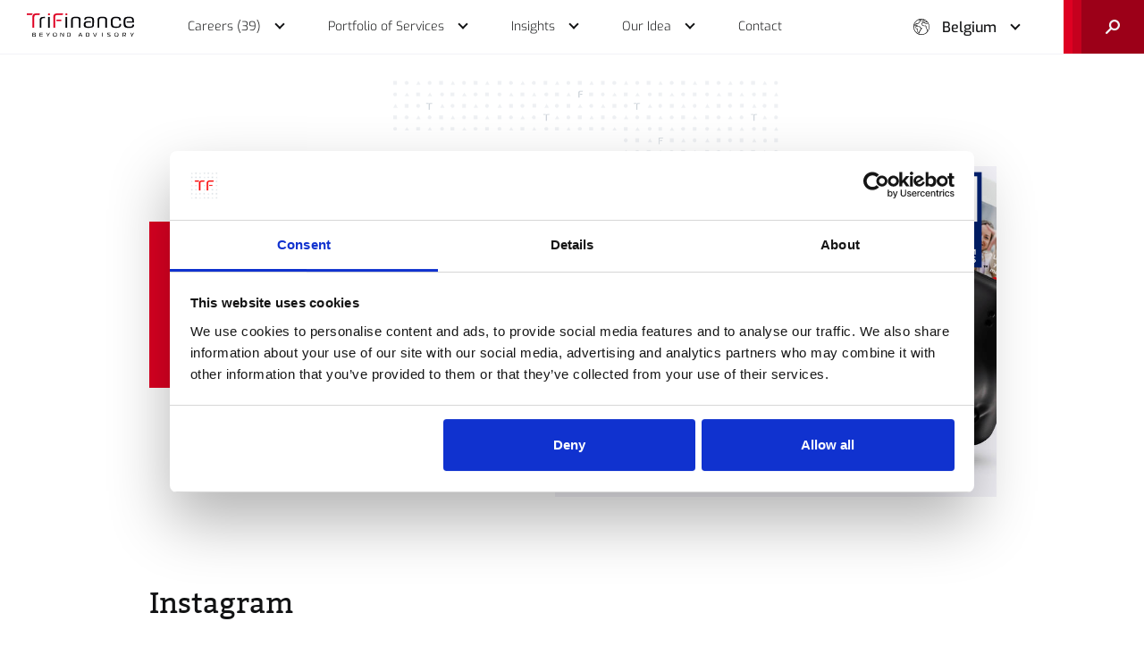

--- FILE ---
content_type: text/html;charset=UTF-8
request_url: https://www.trifinance.com/en-be/landing/terms-conditions
body_size: 9177
content:

<!DOCTYPE html>
<html class="no-js loading" lang="en-BE">
<head>
  <script id="Cookiebot" data-culture="EN" src="https://consent.cookiebot.com/uc.js" data-cbid="17afd908-911e-4e76-b1b8-c957b8f556cd" type="text/javascript" async></script>

  <!-- Google Tag Manager -->
  <script>(function(w,d,s,l,i){w[l]=w[l]||[];w[l].push({'gtm.start':
  new Date().getTime(),event:'gtm.js'});var f=d.getElementsByTagName(s)[0],
  j=d.createElement(s),dl=l!='dataLayer'?'&l='+l:'';j.async=true;j.src=
  'https://www.googletagmanager.com/gtm.js?id='+i+dl;f.parentNode.insertBefore(j,f);
  })(window,document,'script','dataLayer','GTM-PM2R5NR');</script>
  <!-- End Google Tag Manager -->

  <script src="https://analytics.ahrefs.com/analytics.js" data-key="t8e3iN2P5+bkfQhpdz0R5g" async></script>

  <meta charset="utf-8">
  <title>Terms & Conditions</title>
  <meta name="viewport" content="width=device-width, initial-scale=1">
  <meta name="HandheldFriendly" content="true">

  <meta name="description" content="TriFinance roots in a unique idea, a strong vision on people. The purpose of our company is: Furthering People for Better Performance in Do-How. We offer people space to grow. It implies that we radically put our employees - Me inc.®’ers - first.">
  <meta property="og:title" content="Terms & Conditions">
  <meta property="og:site_name" content="TriFinance">
  <meta property="og:description" content="TriFinance roots in a unique idea, a strong vision on people. The purpose of our company is: Furthering People for Better Performance in Do-How. We offer people space to grow. It implies that we radically put our employees - Me inc.®’ers - first.">

  <meta property="og:type" content="website">
  <meta property="og:url" content="https://www.trifinance.com/en-be/landing/terms-conditions">
  <meta property="og:image" content="https://www.trifinance.com/uploads/optimized/landing-pages/20220426.075942.6267a66e7e528.jpg">

  <link rel="apple-touch-icon" sizes="180x180" href="/apple-touch-icon.png">
  <link rel="icon" type="image/png" sizes="32x32" href="/favicon-32x32.png">
  <link rel="icon" type="image/png" sizes="16x16" href="/favicon-16x16.png">
  <link rel="manifest" href="/site.webmanifest">
  <link rel="mask-icon" href="/safari-pinned-tab.svg" color="#de0022">
  <meta name="msapplication-TileColor" content="#DE0022">
  <meta name="theme-color" content="#DE0022">
  
  <link rel="stylesheet" href="/assets/styles/css/screen.css?v=1763367048497">

  
  
</head>

<body class="loading ">

  <!-- Google Tag Manager (noscript) -->
  <noscript><iframe src="https://www.googletagmanager.com/ns.html?id=GTM-PM2R5NR"
  height="0" width="0" style="display:none;visibility:hidden"></iframe></noscript>
  <!-- End Google Tag Manager (noscript) -->

  <script type="text/javascript">
    setTimeout(function () {
      (function(c,l,a,r,i,t,y){
          c[a]=c[a]||function(){(c[a].q=c[a].q||[]).push(arguments)};
          t=l.createElement(r);t.async=1;t.src="https://www.clarity.ms/tag/"+i;
          y=l.getElementsByTagName(r)[0];y.parentNode.insertBefore(t,y);
      })(window, document, "clarity", "script", "9ubljrjtcg");
    }, 300)
  </script>



<header id="header">

      <div class="progress-bar"></div>
  
  <div class="dropdown-background"></div>

  <div class="inner">
    <div class="left-block">
      <a href="/en-be" class="logo" aria-label="logo">
        <svg viewBox="0 0 119.1 25.7" xml:space="preserve">
<rect x="23.6" y="3.9" fill="#030307" width="1.9" height="12"/>
<rect x="42.9" y="3.9" fill="#030307" width="1.9" height="12"/>
<path fill="#030307" d="M59.4,5.3c-0.6-1.1-2.1-1.6-4.4-1.6h-1c-2.3,0-3.8,0.6-4.4,1.6c-0.4,0.9-0.5,1.8-0.4,2.7v7.8h1.9
	V8.2c0-1.3,0.1-1.7,0.3-2.2c0.4-0.6,1.2-0.9,2.8-0.9l0.7,0c1.4,0,2.1,0.3,2.5,0.9c0.3,0.4,0.3,0.8,0.3,2.2v7.6h1.9V8.1
	C59.9,7.2,59.8,6.2,59.4,5.3"/>
<path fill="#030307" d="M88.8,5.3c-0.6-1.1-2.1-1.6-4.4-1.6h-1c-2.3,0-3.8,0.6-4.4,1.6c-0.4,0.9-0.5,1.8-0.4,2.7v7.8h1.9
	V8.2c0-1.3,0.1-1.7,0.3-2.2c0.4-0.6,1.2-0.9,2.8-0.9l0.7,0c1.4,0,2.1,0.3,2.5,0.9c0.3,0.4,0.3,0.8,0.3,2.2v7.6h1.9V8.1
	C89.3,7.2,89.1,6.2,88.8,5.3"/>
<path fill="#030307" d="M19.3,5.2c-1.6,0-2.4,0.3-2.8,0.9c-0.3,0.4-0.3,0.8-0.3,2.2v7.6h-1.9V8.1c-0.1-0.9,0-1.9,0.4-2.7
	c0.6-1.1,2.1-1.6,4.4-1.6h1l0.2,1.5L19.3,5.2z"/>
<path fill="#030307" d="M104.7,11.5v0.6c0,2.9-1.5,3.9-5.7,3.9c-4.7,0-5.8-1.2-5.8-6.2c0-2.4,0.2-3.5,0.9-4.4
	c0.8-1.1,2.3-1.7,4.8-1.7c4.3,0,5.6,0.9,5.6,4.1h-1.9V7.5c0-1.8-0.8-2.3-3.8-2.3c-1.6,0-2.5,0.3-2.9,0.9c-0.5,1.2-0.7,2.6-0.6,3.9
	c0,2.2,0.3,3.6,1.1,4.1c0.4,0.3,1.4,0.5,3.1,0.5c2.9,0,3.4-0.4,3.4-3L104.7,11.5L104.7,11.5z"/>
<path fill="#DE0022" d="M25.6,0v1.6c0,0.3-0.2,0.5-0.5,0.5l0,0h-1.1c-0.1,0-0.2,0-0.3-0.1c-0.1-0.1-0.1-0.2-0.1-0.3V0.5
	c0-0.1,0-0.2,0.1-0.3C23.8,0.1,23.9,0,24.1,0L25.6,0z"/>
<path fill="#DE0022" d="M44.9,0v1.6c0,0.1-0.1,0.2-0.1,0.3c-0.1,0.1-0.2,0.1-0.3,0.1h-1.1c-0.1,0-0.2,0-0.3-0.1
	c-0.1-0.1-0.1-0.2-0.1-0.3V0.5c0-0.1,0-0.2,0.1-0.3C43.1,0.1,43.2,0,43.3,0L44.9,0z"/>
<path fill="#030307" d="M109.4,9.5c0-3.1,0.6-4.4,4-4.4c2.1,0,2.9,0.3,3.3,1.1c0.3,0.8,0.4,1.7,0.3,2.6H111v1.4h8
	c0-2.5-0.1-3.2-0.3-4c-0.6-1.9-1.9-2.5-5.5-2.5c-4.7,0-5.8,1.2-5.8,6.2s1.1,6.2,5.9,6.2c4.3,0,5.8-0.8,5.8-3.3c0-0.2,0-0.3,0-0.5h-2
	c0,2.1-0.4,2.3-3.7,2.3S109.5,13.3,109.4,9.5"/>
<path fill="#DE0022" d="M6.8,0H0v1.8h5.5c0.1-0.2,0.1-0.3,0.2-0.5C6,0.8,6.4,0.4,6.8,0 M10.6,0C8,0.1,7.2,0.8,6.6,1.8
	C6.3,2.6,6.1,3.4,6.2,4.2v11.7h2.1V5c0-1.5,0-1.9,0.3-2.4C9.1,2,9.4,1.8,11.7,1.8h1.6c0,0,1.2-0.1,1.2-1V0H10.6z"/>
<path fill="#030307" d="M74.6,7.9c0-3.3-1.1-4.2-5.5-4.2c-4.2,0-5.2,0.7-5.3,3.5h1.9V6.9c0-1.4,0.8-1.8,3.5-1.8
	c2.1,0,3,0.2,3.3,1.4l0,0c0,0,0,0,0,0c0.1,0.3,0.1,0.6,0.1,0.9c0.1,1.1,0.1,2.6,0.1,4.1c0,0.2,0,0.5,0,0.7c0,0.1,0,0.1,0,0.1
	c0,0.2,0,0.4,0,0.6l0,0c0,0.4-0.2,0.9-0.5,1.2c-0.6,0.4-1.8,0.5-3.5,0.5c-2.8,0-3.4-0.4-3.4-2.4c0-1.8,0.6-2.2,3.7-2.2
	c0.7,0,1.5,0,2.2,0.2V8.9c-0.9-0.2-1.9-0.3-2.9-0.3c-1.3-0.1-2.7,0.1-3.9,0.7c-0.9,0.8-1.3,1.9-1.2,3.1c0,2.7,1.3,3.6,5,3.6
	c5.2,0,6.3-1,6.3-3.6C74.6,11.2,74.6,7.9,74.6,7.9"/>
<path fill="#DE0022" d="M33.8,0c-2.6,0.1-3.3,0.8-4,1.8c-0.4,0.7-0.5,1.6-0.4,2.4v11.7h2.1V5c0-1.5,0.1-2.2,0.5-2.6
	c1-1,3.3-0.7,5.5-0.7h1.6c0,0,1.2-0.1,1.2-1V0H33.8z"/>
<rect x="32.9" y="6.9" fill="#DE0022" width="5.4" height="1.6"/>
<path d="M9.3,23.6L9.3,23.6l-0.1-0.1l0.1,0c0.4-0.1,0.6-0.3,0.6-0.9c0-0.8-0.3-1.1-0.9-1.1H6.8c-0.4,0-0.6,0.2-0.6,0.6
	v3.1c0,0.4,0.2,0.6,0.6,0.6H9c0.7,0,0.9-0.3,0.9-1.1C10,23.9,9.8,23.6,9.3,23.6z M6.9,22.3c0-0.3,0.1-0.4,0.4-0.4h1.4
	c0.5,0,0.6,0.4,0.6,0.7c0,0.4-0.1,0.7-0.6,0.7H6.9V22.3z M8.6,25.2H7.3c-0.3,0-0.4-0.1-0.4-0.4v-1h1.8c0.4,0,0.6,0.2,0.6,0.7
	S9.1,25.2,8.6,25.2L8.6,25.2z"/>
<path d="M14.2,25.1c0,0.4,0.2,0.6,0.6,0.6h2.8v-0.5h-2.3c-0.3,0-0.4-0.1-0.4-0.4v-1h2.6v-0.5h-2.6v-0.9
	c0-0.3,0.1-0.4,0.4-0.4h2.3v-0.5h-2.8c-0.4,0-0.6,0.2-0.6,0.6V25.1z"/>
<path d="M23.2,25.7h0.7v-1.3l1.8-3h-0.8l-1.4,2.4l-1.4-2.4h-0.7l1.8,2.9L23.2,25.7z"/>
<path d="M31.2,21.4c-1.7,0-2.2,0.5-2.2,2.2s0.5,2.2,2.2,2.2c1.7,0,2.2-0.5,2.2-2.2S32.9,21.4,31.2,21.4z M31.2,25.2
	c-1.1,0-1.5-0.4-1.5-1.7s0.3-1.7,1.5-1.7c1.1,0,1.5,0.4,1.5,1.7S32.4,25.2,31.2,25.2z"/>
<path d="M41.1,21.4h-0.6v3.2c0,0.2-0.1,0.2-0.1,0.2c-0.1,0-0.1,0-0.1-0.1l-1.9-3c-0.1-0.2-0.4-0.3-0.6-0.3
	c-0.4,0-0.6,0.2-0.6,0.5v3.8h0.6v-3.2c0-0.1,0.1-0.2,0.2-0.2c0,0,0,0,0,0c0.1,0,0.1,0,0.2,0.1l1.9,2.9c0.1,0.2,0.4,0.4,0.6,0.3
	c0.3,0,0.5-0.2,0.6-0.4c0,0,0-0.1,0-0.1L41.1,21.4L41.1,21.4z"/>
<path d="M47.1,21.4h-1.7c-0.4,0-0.6,0.2-0.6,0.6v3.1c0,0.4,0.2,0.6,0.6,0.6h1.8c1.1,0,1.5-0.7,1.5-2.1
	C48.8,22.6,48.6,21.4,47.1,21.4z M46.8,25.2h-0.9c-0.3,0-0.4-0.1-0.4-0.4v-2.5c0-0.3,0.1-0.4,0.4-0.4h0.9c1.1,0,1.2,0.8,1.2,1.6
	S47.9,25.2,46.8,25.2z"/>
<path d="M60.6,24.6l0.5,1.1h0.7l-1.6-3.8c-0.1-0.3-0.4-0.5-0.7-0.4c-0.3,0-0.6,0.2-0.7,0.4l-1.6,3.8h0.7l0.4-1.1
	L60.6,24.6L60.6,24.6z M59.3,22.2c0-0.1,0.1-0.2,0.2-0.2s0.2,0.1,0.2,0.2l0.8,1.9h-1.9L59.3,22.2z"/>
<path d="M67.9,21.4h-1.7c-0.4,0-0.6,0.2-0.6,0.6v3.1c0,0.4,0.2,0.6,0.6,0.6H68c1.1,0,1.5-0.7,1.5-2.1
	C69.6,22.6,69.4,21.4,67.9,21.4z M67.6,25.2h-0.9c-0.3,0-0.4-0.1-0.4-0.4v-2.5c0-0.3,0.1-0.4,0.4-0.4h0.9c1.1,0,1.2,0.8,1.2,1.6
	S68.7,25.2,67.6,25.2L67.6,25.2z"/>
<path d="M77.9,21.4h-0.7l-1.3,3.5c0,0.1-0.1,0.1-0.2,0.1c-0.1,0-0.1-0.1-0.2-0.1l-1.3-3.5h-0.7l1.6,3.9
	c0.1,0.4,0.5,0.5,0.9,0.4c0.2-0.1,0.3-0.2,0.4-0.4L77.9,21.4z"/>
<rect x="83.5" y="21.4" width="0.7" height="4.2"/>
<path d="M92.1,23.5L90.5,23c-0.3,0-0.5-0.3-0.4-0.6c0-0.3,0.2-0.5,0.4-0.5h2.2v-0.5h-2.5c-0.5,0-0.9,0.3-0.9,0.8
	c0,0.1,0,0.1,0,0.2c0,0.6,0.2,0.9,0.7,1.1l1.7,0.5c0.4,0.1,0.5,0.4,0.5,0.6c0,0.5-0.3,0.6-0.5,0.6h-2.4v0.5h2.7
	c0.7,0,0.9-0.6,0.9-1.1C93,24,92.8,23.7,92.1,23.5z"/>
<path d="M99.6,21.4c-1.7,0-2.2,0.5-2.2,2.2s0.5,2.2,2.2,2.2s2.2-0.5,2.2-2.2S101.2,21.4,99.6,21.4z M99.6,25.2
	c-1.1,0-1.5-0.4-1.5-1.7s0.3-1.7,1.5-1.7s1.5,0.4,1.5,1.7S100.7,25.2,99.6,25.2z"/>
<path d="M109.3,25.7l0.8,0l-1.4-1.4v-0.1h0.5c0.6,0,0.9-0.5,0.9-1.4c0-0.9-0.3-1.3-1-1.3h-2.2c-0.4,0-0.6,0.2-0.6,0.6
	v3.7h0.7v-3.3c0-0.3,0.1-0.4,0.4-0.4h1.3c0.6,0,0.7,0.3,0.7,0.8c0,0.4,0,0.9-0.6,0.9H108c-0.1,0-0.3,0-0.3,0.2v0.1
	c0,0,0,0.1,0.2,0.3L109.3,25.7z"/>
<path d="M116.5,25.7h0.7v-1.3l1.8-3h-0.8l-1.4,2.4l-1.4-2.4h-0.7l1.8,2.9L116.5,25.7z"/>
</svg>
      </a>

      <nav id="main-nav" aria-label="Main navigation">
        <ul>
          <li class="main-menu-item">

            <a href="/en-be/careers" class="sub yellow "><span>Careers (39)</span></a>
            <div class="drop-down yellow">
              <div class="wrapper">
                <button class="btn btn-back" aria-label="Back"></button>
                <span>At TriFinance, we put people first</span>

                <a href="/en-be/careers" class=""><span>Working at TriFinance</span></a>
                <div class="divider"></div>

                <div class="sub-2">
                  <div class="left">
                                          <a href="#" class="icon-arrow" data-hover="menu_1_sub_1"><span>Choose your profile</span></a>
                    
                  
                    <a href="/en-be/careers/jobs" class=""><span>Jobs (39)</span></a>                    <a href="/en-be/careers/what-we-offer" class=""><span>What we offer you</span></a>  
                  
                

                  </div>

                  <div class="right flex">
                  	<ul class="list column-2" data-hover-sub="menu_1_sub_1">
                      <button class="btn btn-back" aria-label="Back"></button>

                      
                                              
                          
                          <li>
                            <a href="/en-be/career/profile/grow-your-ambition-as-an-advisory-consultant" class=""><span>Advisory</span></a>                          </li>
                                                                      
                          
                          <li>
                            <a href="/en-be/career/profile/grow-your-ambition-as-a-consultant-in-banking-and-insurance" class=""><span>Banking and insurance</span></a>                          </li>
                                                                      
                          
                          <li>
                            <a href="/en-be/career/profile/discover-your-career-opportunities-as-a-bookkeeper" class=""><span>Bookkeeping Consultant</span></a>                          </li>
                                                                      
                          
                          <li>
                            <a href="/en-be/career/profile/grow-your-ambition-as-a-consultant-in-the-public-sector" class=""><span>Public Sector</span></a>                          </li>
                                                                      
                          
                          <li>
                            <a href="/en-be/career/profile/grow-your-ambition-as-a-controller" class=""><span>Controlling Consultant </span></a>                          </li>
                                                                      
                          
                          <li>
                            <a href="/en-be/career/profile/grow-your-ambition-as-a-young-graduate" class=""><span>Young Graduate</span></a>                          </li>
                                                                      
                          
                          <li>
                            <a href="/en-be/career/profile/grow-your-ambition-as-senior-finance-consultant" class=""><span>Senior Finance Consultant</span></a>                          </li>
                                                                      
                          
                          <li>
                            <a href="/en-be/career/profile/grow-your-ambition-as-a-freelancer-at-trifinance" class=""><span>Freelancer </span></a>                          </li>
                                                                  </ul>

                    <ul class="list" data-hover-sub="menu_1_sub_2">
                      <button class="btn btn-back" aria-label="Back"></button>
                      <li><a href="/en-be/careers/young-graduate" class=""><span>Young Graduate</span></a></li>
                      <li><a href="/en-be/careers/experienced-professional" class=""><span>Experienced Professional</span></a></li>
                      <li><a href="/en-be/careers/interim-manager" class=""><span>Interim Manager</span></a></li>
                    </ul>
                  </div>
                </div>
              </div>
            </div>

          </li>
          <li class="main-menu-item">

            <a href="/en-be/portfolio-of-services" class="sub blue "><span>Portfolio of Services</span></a>
            <div class="drop-down blue">
              <div class="wrapper">
                <button class="btn btn-back" aria-label="Back"></button>
                <span>TriFinance delivers a unique combination of services</span>

                <div class="sub-2">
                  <div class="left">

                                        <a href="/en-be/portfolio-of-services/services" class="icon-arrow " data-hover="menu_2_sub_1"><span>Services</span></a>

                                        <a href="/en-be/portfolio-of-services/industries" class="icon-arrow " data-hover="menu_2_sub_2"><span>Industries</span></a>

                                        <a href="/en-be/portfolio-of-services/expertises" class="icon-arrow " data-hover="menu_2_sub_3"><span>Expertises</span></a>


                    <div class="divider"></div>

                    <a href="/en-be/landing/from-insight-to-impact-data-driven-strategy-with-trifinance" class=""><span>Data & Analytics</span></a>
                    <a href="/en-be/portfolio-of-services/management-tools" class=""><span>TriFinance Management Tools</span></a>
                    <a href="/en-be/portfolio-of-services/partners" class=""><span>Technology Partnerships</span></a>
                    <a href="/en-be/portfolio-of-services/training" class=""><span>Training</span></a>
                  </div>

                  <div class="right">

                    <ul class="list" data-hover-sub="menu_2_sub_1">
                      <button class="btn btn-back" aria-label="Back"></button>

                                              <li><a href="/en-be/portfolio-of-services/services#section-11EC04FCCD471D3492E5EF70629BE4A5" class=""><span>Transition & Support</span></a></li>
                                              <li><a href="/en-be/portfolio-of-services/services#section-11EC04FCD412E59E92E5EF70629BE4A5" class=""><span>Recruitment & Selection</span></a></li>
                                              <li><a href="/en-be/portfolio-of-services/services#section-11EC04FCDC45ED7E92E5EF70629BE4A5" class=""><span>Pragmatic Advisory</span></a></li>
                                          </ul>

                    <ul class="list" data-hover-sub="menu_2_sub_2">
                      <button class="btn btn-back" aria-label="Back"></button>

                                              <li><a href="/en-be/portfolio-of-services/industries#section-11EC04FCEBCACCB092E5EF70629BE4A5" class=""><span>Financial Institutions</span></a></li>
                                              <li><a href="/en-be/portfolio-of-services/industries#section-11EC04FCF097778E92E5EF70629BE4A5" class=""><span>Public & non-profit</span></a></li>
                                              <li><a href="/en-be/portfolio-of-services/industries#section-11EC04FCF35F289A92E5EF70629BE4A5" class=""><span>Small and medium-sized enterprises</span></a></li>
                                              <li><a href="/en-be/portfolio-of-services/industries#section-11EC04FCE88241BE92E5EF70629BE4A5" class=""><span>Corporates</span></a></li>
                                          </ul>

                    <ul class="list" data-hover-sub="menu_2_sub_3">
                      <button class="btn btn-back" aria-label="Back"></button>

                                              <li><a href="/en-be/portfolio-of-services/expertises#section-11EC04FCF7D28A6692E5EF70629BE4A5" class=""><span>Enhancing Control</span></a></li>
                                              <li><a href="/en-be/portfolio-of-services/expertises#section-11EC04FCFB9550F292E5EF70629BE4A5" class=""><span> Enhancing Insights</span></a></li>
                                              <li><a href="/en-be/portfolio-of-services/expertises#section-11EC04FCFE21E3A892E5EF70629BE4A5" class=""><span>Enhancing Efficiency</span></a></li>
                                              <li><a href="/en-be/portfolio-of-services/expertises#section-11EC04FD00C384A492E5EF70629BE4A5" class=""><span>Project, Process & Change Management</span></a></li>
                                          </ul>


                  </div>
                </div>
              </div>
            </div>

          </li>
          <li class="main-menu-item">

            <a href="/en-be/insights" class="sub black "><span>Insights</span></a>
            <div class="drop-down black">
              <div class="wrapper">
                <button class="btn btn-back" aria-label="Back"></button>
                <span>We share our ideas, thoughts and insights</span>

                <a href="/en-be/insights" class=""><span>All insights</span></a>
                <div class="divider"></div>

                <a href="/en-be/insights?label=article" class=""><span>Articles</span></a>                <a href="/en-be/insights?label=reference-case" class=""><span>Reference cases</span></a>                <a href="/en-be/insights?label=blog" class=""><span>Blogs</span></a>                <a href="/en-be/insights?label=press-release" class=""><span>Press releases</span></a>                <a href="/en-be/insights?label=event" class=""><span>Events</span></a>
                <div class="sub-2">
                  <div class="left">
                  </div>
                </div>
              </div>
            </div>

          </li>
          <li class="main-menu-item">

            <a href="/en-be/our-idea" class="sub red "><span>Our Idea</span></a>
            <div class="drop-down red">
              <div class="wrapper">
                <button class="btn btn-back" aria-label="Back"></button>
                <span>Furthering people for better performance in do-how</span>

                <a href="/en-be/our-idea" class=""><span>Discover our idea</span></a>
                <div class="divider"></div>

                <a href="/en-be/our-idea/why-we-do-what-we-do" class=""><span>Why we do what we do</span></a>
                <a href="/en-be/our-idea/basic-idea-of-our-founder" class=""><span>Basic idea of our founder</span></a>
                <a href="/en-be/our-idea/how-we-do-what-we-do" class=""><span>How we do what we do</span></a>
                <a href="/en-be/our-idea/this-is-what-we-do" class=""><span>This is what we do</span></a>                
                <a href="/en-be/our-idea/our-sustainability-approach" class=""><span>Our sustainability approach</span></a>
                <a href="/en-be/our-idea/who-the-network-organization-unravelled" class=""><span>Who: the network organization unravelled</span></a>
                <div class="divider"></div>

                <a href="/en-be/our-idea/blue-chip-boutiques" class=""><span>Blue Chip Boutiques</span></a>
                <div class="sub-2">
                  <div class="left">
                  </div>
                </div>
              </div>
            </div>

          </li>
          <li class="main-menu-item">

            <a href="/en-be/contact" class=""><span>Contact</span></a>
          </li>
          <li>
            <div class="lang-switch">
              <button class="btn">Belgium</button>
              <ul class="list">
                <li><a href="/nl-be">België</a></li>
                <li><a href="/fr-be">Belgique</a></li> 
                <li><a href="/de-de">Deutschland</a></li>
                <li><a href="/en-lu">Luxembourg (English)</a></li>
                <li><a href="/nl-nl">Nederland</a></li>
              </ul>
            </div>
          </li>
        </ul>
      </nav>
    </div>

    <div class="right-block">
      <div class="lang-switch">
        <button class="btn">Belgium</button>
        <ul class="list">
          <li><a href="/nl-be">België</a></li>
          <li><a href="/fr-be">Belgique</a></li>
          <li><a href="/de-de">Deutschland</a></li>
          <li><a href="/en-lu">Luxembourg (English)</a></li>
          <li><a href="/nl-nl">Nederland</a></li>
        </ul>
      </div>

      <button class="btn btn-open" aria-label="Menu button">
        <div class="wrapper">
          <div class="burger">
            <div><div></div></div>
            <div><div></div></div>
          </div>
          <div class="cross">
            <div><div></div></div>
            <div><div></div></div>
          </div>
        </div>
      </button>

      <div class="search">
        <form autocomplete="off" data-locale="en-be">
          <input type="search" name="search" placeholder="What are you looking for?" autocomplete="off">
          <button class="btn" type="submit" aria-label="Search">
            <span>Search</span>
          </button>
        </form>

        <button class="btn btn-search" aria-label="open search">
          <svg xmlns="http://www.w3.org/2000/svg" viewBox="0 0 14.5 14.5" xml:space="preserve">
<path fill="#F1F2F4" d="M9,0C6,0,3.5,2.5,3.5,5.5c0,1.2,0.4,2.2,1,3.1l-4.2,4.2c-0.4,0.4-0.4,1,0,1.4c0.2,0.2,0.5,0.3,0.7,0.3
	s0.5-0.1,0.7-0.3L5.9,10c0.9,0.6,2,1,3.1,1c3,0,5.5-2.5,5.5-5.5C14.5,2.5,12.1,0,9,0z M9,9C7.1,9,5.5,7.4,5.5,5.5S7.1,2,9,2
	s3.5,1.6,3.5,3.5S11,9,9,9z"/>
</svg>
        </button>
      </div>
    </div>
  </div>
</header>

<main>	<section class="heading">
		<div class="row">
			<div class="col-25 push-4 col-s-31 push-s-1">

				<div class="title-area">
					<h1 class="head2">Terms & Conditions</h1>
				</div>

									<div class="subtitle-area with-btn">

													<h2 class="head4">Do you want to know more about our approach?</h2>
						
						
													<div class="btn-container">
								<a href="/en-be/contact" class="btn btn-secondary">Contact us</a>
							</div>
						
					</div>
				
				<div class="visual " style="background-image: url(/uploads/optimized/landing-pages/20220426.075942.6267a66e7e528.jpg)"></div>
				<div class="pattern"></div>

			</div>
		</div>
	</section>

<div id="read-more"></div>


			<section class="cms_txt">
	    <div class="row">
	      <div class="col-20 push-4 col-s-31 push-s-1">

	      	
    				        	<h2 class="head2">Instagram</h2>
      		
	        <ol><li>Winners (2) will receive either a branded Instax mini 11 (1) or a copy of the book “Zo maak je carrière in finance / Comment faire carrière dans la finance” (1)</li><li>No cash alternative.</li><li>Prizes cannot be combined with any other offer and are non-transferable.</li><li>TriFinance Belgium NV reserves the right to withdraw or amend the prize as necessary due to circumstances outside its control.</li><li>Employees of TriFinance Belgium NV connected in any way with the competition or helping to set up the competition shall not be permitted to enter the competition.</li><li>There is no entry fee and no purchase necessary to enter this competition.</li><li>Entry for the competition comprises tagging someone in a&nbsp;comment on the competition post,&nbsp;sharing the competition post in a story on Instagram/com and tagging @trifinance.be in that story. The participant must follow @trifinancebe</li><li>Closing date for entry will be Monday, May 2 2022 at 4 PM GMT+2. After this date no further entries to the competition will be permitted.</li><li>No responsibility can be accepted for entries not received for whatever reason.</li><li>The winners will be announced in a new post on instagram.com/trifinance.be and will also be notified privately by correspondence directly from @trifinancebe on May 3. If the winners cannot be contacted or do not claim the prize within 4 days of notification, we reserve the right to withdraw the prize from the winners and pick replacement winners. Winners will be announced on Tuesday, May 3 2022.</li><li>TriFinance’s decision in respect of all matters to do with the competition will be final and no correspondence will be entered into.</li><li>By entering this competition, an entrant is indicating his/her agreement to be bound by these terms and conditions.</li><li>The winners agrees to the use of his/her name and image in any publicity material. Any personal data relating to the winner or any other entrants will be used solely in accordance with current EU data protection legislation and will not be disclosed to a third party without the entrant’s prior consent.</li><li>Entry into the competition will be deemed as acceptance of these terms and conditions.</li><li>This promotion is in no way sponsored, endorsed or administered by, or associated with, Facebook, Twitter or any other Social Network. You are providing your information to TriFinance Belgium NV and not to any other party.</li><li>The competition is open to Belgian residents only.</li></ol>
	        
	      </div>
	    </div>
	  </section>
	
	
	
	
	
	
	
	
	
	
	
	
	
		

			<section class="cms_txt">
	    <div class="row">
	      <div class="col-20 push-4 col-s-31 push-s-1">

	      	
    				        	<h2 class="head2">LinkedIn</h2>
      		
	        <ol><li>Winners (2) will receive either a branded Instax mini 11 (1) or a copy of the book “Zo maak je carrière in finance / Comment faire carrière dans la finance” (1)</li><li>No cash alternative.</li><li>Prizes cannot be combined with any other offer and are non-transferable.</li><li>TriFinance Belgium NV reserves the right to withdraw or amend the prize as necessary due to circumstances outside its control.</li><li>Employees of TriFinance Belgium NV connected in any way with the competition or helping to set up the competition shall not be permitted to enter the competition.</li><li>There is no entry fee and no purchase necessary to enter this competition.</li><li>Entry for the competition comprises tagging someone in a comment on the competition post, and&nbsp;sharing the competition post. The participant must follow the&nbsp;TriFinance Belgium company page on LinkedIn.</li><li>Closing date for entry will be Monday, May 2 2022 at 4 PM GMT+2. After this date no further entries to the competition will be permitted.</li><li>No responsibility can be accepted for entries not received for whatever reason.</li><li>The winners will be announced in a new post on linkedin.com/company/trifinance-belgium and will also be notified privately by correspondence directly from TriFinance Belgium on May 3. If the winners cannot be contacted or do not claim the prize within 4 days of notification, we reserve the right to withdraw the prize from the winners and pick replacement winners. Winners will be announced on Tuesday, May 3 2022.</li><li>TriFinance’s decision in respect of all matters to do with the competition will be final and no correspondence will be entered into.</li><li>By entering this competition, an entrant is indicating his/her agreement to be bound by these terms and conditions.</li><li>The winners agrees to the use of his/her name and image in any publicity material. Any personal data relating to the winner or any other entrants will be used solely in accordance with current EU data protection legislation and will not be disclosed to a third party without the entrant’s prior consent.</li><li>Entry into the competition will be deemed as acceptance of these terms and conditions.</li><li>This promotion is in no way sponsored, endorsed or administered by, or associated with, Facebook, Twitter or any other Social Network. You are providing your information to TriFinance Belgium NV and not to any other party.</li><li>The competition is open to Belgian residents only.</li></ol>
	        
	      </div>
	    </div>
	  </section>
	
	
	
	
	
	
	
	
	
	
	
	
	
		


<script>
	var page = '';
</script>

</main>

<footer>
  <div class="wrapper">
    <div class="call-to-actions">
      <div>
        <h2 class="head3">Grow your career</h2>
        <a href="/en-be/careers" class="btn btn-regular">Accelerate your
          career</a>
      </div>

      <div>
        <h2 class="head3">Expand your business</h2>
        <a href="/en-be/portfolio-of-services" class="btn btn-regular light">Let's work
          together</a>
      </div>
    </div>

    <div class="newsletter">
      <h2 class="head3">Stay up-to-date with our latest insights and career opportunities</h2>
      <a href="https://cloud.e.trifinance.com/preferences-web-be-en?_ga=2.154878840.1167441481.1630483740-267620663.1624457446"
        target="_blank" rel="noopener noreferrer" class="btn btn-secondary grey">Subscribe to our newsletter</a>
    </div>

    <div class="divider"></div>

    <div class="badge-wrapper">
      <a href="/en-be" class="logo" aria-label="logo">
        <svg viewBox="0 0 119.1 25.7" xml:space="preserve">
<rect x="23.6" y="3.9" fill="#030307" width="1.9" height="12"/>
<rect x="42.9" y="3.9" fill="#030307" width="1.9" height="12"/>
<path fill="#030307" d="M59.4,5.3c-0.6-1.1-2.1-1.6-4.4-1.6h-1c-2.3,0-3.8,0.6-4.4,1.6c-0.4,0.9-0.5,1.8-0.4,2.7v7.8h1.9
	V8.2c0-1.3,0.1-1.7,0.3-2.2c0.4-0.6,1.2-0.9,2.8-0.9l0.7,0c1.4,0,2.1,0.3,2.5,0.9c0.3,0.4,0.3,0.8,0.3,2.2v7.6h1.9V8.1
	C59.9,7.2,59.8,6.2,59.4,5.3"/>
<path fill="#030307" d="M88.8,5.3c-0.6-1.1-2.1-1.6-4.4-1.6h-1c-2.3,0-3.8,0.6-4.4,1.6c-0.4,0.9-0.5,1.8-0.4,2.7v7.8h1.9
	V8.2c0-1.3,0.1-1.7,0.3-2.2c0.4-0.6,1.2-0.9,2.8-0.9l0.7,0c1.4,0,2.1,0.3,2.5,0.9c0.3,0.4,0.3,0.8,0.3,2.2v7.6h1.9V8.1
	C89.3,7.2,89.1,6.2,88.8,5.3"/>
<path fill="#030307" d="M19.3,5.2c-1.6,0-2.4,0.3-2.8,0.9c-0.3,0.4-0.3,0.8-0.3,2.2v7.6h-1.9V8.1c-0.1-0.9,0-1.9,0.4-2.7
	c0.6-1.1,2.1-1.6,4.4-1.6h1l0.2,1.5L19.3,5.2z"/>
<path fill="#030307" d="M104.7,11.5v0.6c0,2.9-1.5,3.9-5.7,3.9c-4.7,0-5.8-1.2-5.8-6.2c0-2.4,0.2-3.5,0.9-4.4
	c0.8-1.1,2.3-1.7,4.8-1.7c4.3,0,5.6,0.9,5.6,4.1h-1.9V7.5c0-1.8-0.8-2.3-3.8-2.3c-1.6,0-2.5,0.3-2.9,0.9c-0.5,1.2-0.7,2.6-0.6,3.9
	c0,2.2,0.3,3.6,1.1,4.1c0.4,0.3,1.4,0.5,3.1,0.5c2.9,0,3.4-0.4,3.4-3L104.7,11.5L104.7,11.5z"/>
<path fill="#DE0022" d="M25.6,0v1.6c0,0.3-0.2,0.5-0.5,0.5l0,0h-1.1c-0.1,0-0.2,0-0.3-0.1c-0.1-0.1-0.1-0.2-0.1-0.3V0.5
	c0-0.1,0-0.2,0.1-0.3C23.8,0.1,23.9,0,24.1,0L25.6,0z"/>
<path fill="#DE0022" d="M44.9,0v1.6c0,0.1-0.1,0.2-0.1,0.3c-0.1,0.1-0.2,0.1-0.3,0.1h-1.1c-0.1,0-0.2,0-0.3-0.1
	c-0.1-0.1-0.1-0.2-0.1-0.3V0.5c0-0.1,0-0.2,0.1-0.3C43.1,0.1,43.2,0,43.3,0L44.9,0z"/>
<path fill="#030307" d="M109.4,9.5c0-3.1,0.6-4.4,4-4.4c2.1,0,2.9,0.3,3.3,1.1c0.3,0.8,0.4,1.7,0.3,2.6H111v1.4h8
	c0-2.5-0.1-3.2-0.3-4c-0.6-1.9-1.9-2.5-5.5-2.5c-4.7,0-5.8,1.2-5.8,6.2s1.1,6.2,5.9,6.2c4.3,0,5.8-0.8,5.8-3.3c0-0.2,0-0.3,0-0.5h-2
	c0,2.1-0.4,2.3-3.7,2.3S109.5,13.3,109.4,9.5"/>
<path fill="#DE0022" d="M6.8,0H0v1.8h5.5c0.1-0.2,0.1-0.3,0.2-0.5C6,0.8,6.4,0.4,6.8,0 M10.6,0C8,0.1,7.2,0.8,6.6,1.8
	C6.3,2.6,6.1,3.4,6.2,4.2v11.7h2.1V5c0-1.5,0-1.9,0.3-2.4C9.1,2,9.4,1.8,11.7,1.8h1.6c0,0,1.2-0.1,1.2-1V0H10.6z"/>
<path fill="#030307" d="M74.6,7.9c0-3.3-1.1-4.2-5.5-4.2c-4.2,0-5.2,0.7-5.3,3.5h1.9V6.9c0-1.4,0.8-1.8,3.5-1.8
	c2.1,0,3,0.2,3.3,1.4l0,0c0,0,0,0,0,0c0.1,0.3,0.1,0.6,0.1,0.9c0.1,1.1,0.1,2.6,0.1,4.1c0,0.2,0,0.5,0,0.7c0,0.1,0,0.1,0,0.1
	c0,0.2,0,0.4,0,0.6l0,0c0,0.4-0.2,0.9-0.5,1.2c-0.6,0.4-1.8,0.5-3.5,0.5c-2.8,0-3.4-0.4-3.4-2.4c0-1.8,0.6-2.2,3.7-2.2
	c0.7,0,1.5,0,2.2,0.2V8.9c-0.9-0.2-1.9-0.3-2.9-0.3c-1.3-0.1-2.7,0.1-3.9,0.7c-0.9,0.8-1.3,1.9-1.2,3.1c0,2.7,1.3,3.6,5,3.6
	c5.2,0,6.3-1,6.3-3.6C74.6,11.2,74.6,7.9,74.6,7.9"/>
<path fill="#DE0022" d="M33.8,0c-2.6,0.1-3.3,0.8-4,1.8c-0.4,0.7-0.5,1.6-0.4,2.4v11.7h2.1V5c0-1.5,0.1-2.2,0.5-2.6
	c1-1,3.3-0.7,5.5-0.7h1.6c0,0,1.2-0.1,1.2-1V0H33.8z"/>
<rect x="32.9" y="6.9" fill="#DE0022" width="5.4" height="1.6"/>
<path d="M9.3,23.6L9.3,23.6l-0.1-0.1l0.1,0c0.4-0.1,0.6-0.3,0.6-0.9c0-0.8-0.3-1.1-0.9-1.1H6.8c-0.4,0-0.6,0.2-0.6,0.6
	v3.1c0,0.4,0.2,0.6,0.6,0.6H9c0.7,0,0.9-0.3,0.9-1.1C10,23.9,9.8,23.6,9.3,23.6z M6.9,22.3c0-0.3,0.1-0.4,0.4-0.4h1.4
	c0.5,0,0.6,0.4,0.6,0.7c0,0.4-0.1,0.7-0.6,0.7H6.9V22.3z M8.6,25.2H7.3c-0.3,0-0.4-0.1-0.4-0.4v-1h1.8c0.4,0,0.6,0.2,0.6,0.7
	S9.1,25.2,8.6,25.2L8.6,25.2z"/>
<path d="M14.2,25.1c0,0.4,0.2,0.6,0.6,0.6h2.8v-0.5h-2.3c-0.3,0-0.4-0.1-0.4-0.4v-1h2.6v-0.5h-2.6v-0.9
	c0-0.3,0.1-0.4,0.4-0.4h2.3v-0.5h-2.8c-0.4,0-0.6,0.2-0.6,0.6V25.1z"/>
<path d="M23.2,25.7h0.7v-1.3l1.8-3h-0.8l-1.4,2.4l-1.4-2.4h-0.7l1.8,2.9L23.2,25.7z"/>
<path d="M31.2,21.4c-1.7,0-2.2,0.5-2.2,2.2s0.5,2.2,2.2,2.2c1.7,0,2.2-0.5,2.2-2.2S32.9,21.4,31.2,21.4z M31.2,25.2
	c-1.1,0-1.5-0.4-1.5-1.7s0.3-1.7,1.5-1.7c1.1,0,1.5,0.4,1.5,1.7S32.4,25.2,31.2,25.2z"/>
<path d="M41.1,21.4h-0.6v3.2c0,0.2-0.1,0.2-0.1,0.2c-0.1,0-0.1,0-0.1-0.1l-1.9-3c-0.1-0.2-0.4-0.3-0.6-0.3
	c-0.4,0-0.6,0.2-0.6,0.5v3.8h0.6v-3.2c0-0.1,0.1-0.2,0.2-0.2c0,0,0,0,0,0c0.1,0,0.1,0,0.2,0.1l1.9,2.9c0.1,0.2,0.4,0.4,0.6,0.3
	c0.3,0,0.5-0.2,0.6-0.4c0,0,0-0.1,0-0.1L41.1,21.4L41.1,21.4z"/>
<path d="M47.1,21.4h-1.7c-0.4,0-0.6,0.2-0.6,0.6v3.1c0,0.4,0.2,0.6,0.6,0.6h1.8c1.1,0,1.5-0.7,1.5-2.1
	C48.8,22.6,48.6,21.4,47.1,21.4z M46.8,25.2h-0.9c-0.3,0-0.4-0.1-0.4-0.4v-2.5c0-0.3,0.1-0.4,0.4-0.4h0.9c1.1,0,1.2,0.8,1.2,1.6
	S47.9,25.2,46.8,25.2z"/>
<path d="M60.6,24.6l0.5,1.1h0.7l-1.6-3.8c-0.1-0.3-0.4-0.5-0.7-0.4c-0.3,0-0.6,0.2-0.7,0.4l-1.6,3.8h0.7l0.4-1.1
	L60.6,24.6L60.6,24.6z M59.3,22.2c0-0.1,0.1-0.2,0.2-0.2s0.2,0.1,0.2,0.2l0.8,1.9h-1.9L59.3,22.2z"/>
<path d="M67.9,21.4h-1.7c-0.4,0-0.6,0.2-0.6,0.6v3.1c0,0.4,0.2,0.6,0.6,0.6H68c1.1,0,1.5-0.7,1.5-2.1
	C69.6,22.6,69.4,21.4,67.9,21.4z M67.6,25.2h-0.9c-0.3,0-0.4-0.1-0.4-0.4v-2.5c0-0.3,0.1-0.4,0.4-0.4h0.9c1.1,0,1.2,0.8,1.2,1.6
	S68.7,25.2,67.6,25.2L67.6,25.2z"/>
<path d="M77.9,21.4h-0.7l-1.3,3.5c0,0.1-0.1,0.1-0.2,0.1c-0.1,0-0.1-0.1-0.2-0.1l-1.3-3.5h-0.7l1.6,3.9
	c0.1,0.4,0.5,0.5,0.9,0.4c0.2-0.1,0.3-0.2,0.4-0.4L77.9,21.4z"/>
<rect x="83.5" y="21.4" width="0.7" height="4.2"/>
<path d="M92.1,23.5L90.5,23c-0.3,0-0.5-0.3-0.4-0.6c0-0.3,0.2-0.5,0.4-0.5h2.2v-0.5h-2.5c-0.5,0-0.9,0.3-0.9,0.8
	c0,0.1,0,0.1,0,0.2c0,0.6,0.2,0.9,0.7,1.1l1.7,0.5c0.4,0.1,0.5,0.4,0.5,0.6c0,0.5-0.3,0.6-0.5,0.6h-2.4v0.5h2.7
	c0.7,0,0.9-0.6,0.9-1.1C93,24,92.8,23.7,92.1,23.5z"/>
<path d="M99.6,21.4c-1.7,0-2.2,0.5-2.2,2.2s0.5,2.2,2.2,2.2s2.2-0.5,2.2-2.2S101.2,21.4,99.6,21.4z M99.6,25.2
	c-1.1,0-1.5-0.4-1.5-1.7s0.3-1.7,1.5-1.7s1.5,0.4,1.5,1.7S100.7,25.2,99.6,25.2z"/>
<path d="M109.3,25.7l0.8,0l-1.4-1.4v-0.1h0.5c0.6,0,0.9-0.5,0.9-1.4c0-0.9-0.3-1.3-1-1.3h-2.2c-0.4,0-0.6,0.2-0.6,0.6
	v3.7h0.7v-3.3c0-0.3,0.1-0.4,0.4-0.4h1.3c0.6,0,0.7,0.3,0.7,0.8c0,0.4,0,0.9-0.6,0.9H108c-0.1,0-0.3,0-0.3,0.2v0.1
	c0,0,0,0.1,0.2,0.3L109.3,25.7z"/>
<path d="M116.5,25.7h0.7v-1.3l1.8-3h-0.8l-1.4,2.4l-1.4-2.4h-0.7l1.8,2.9L116.5,25.7z"/>
</svg>
      </a>

      <div class="badge">
        <img src="/../../../assets/images/2025_National-List-Badge_Belgium.png" alt="GPTW 2025 badge" width="150" height="150">
      </div>
    </div>

    <div class="menu">
      <div>
        <ul class="list">
          <li>
            <a href="/en-be/careers/jobs">Careers (39)</a>
          </li>
          <li>
            <a href="/en-be/our-idea">Our idea</a>
          </li>
          <li>
            <a href="/en-be/portfolio-of-services">Portfolio of Services</a>
          </li>
          <li>
            <a href="/en-be/contact">Contact</a>
          </li>
          <li>
            <a href="/en-be/insights">Insights</a>
          </li>
        </ul>

        <div class="lang-switch footer-variant">
          <button class="btn">Belgium</button>
          <ul class="list">
            <li>
              <a href="/nl-be">België</a>
            </li>
            <!-- <li>
              <a href="/fr-be">Belgique</a>
            </li> -->
            <li>
              <a href="/de-de">Deutschland</a>
            </li>
            <li>
              <a href="/en-lu">Luxembourg (English)</a>
            </li>
            <li>
              <a href="/nl-nl">Nederland</a>
            </li>
          </ul>
        </div>
      </div>

      <div>
        <span>Our brands</span>

        <ul class="list">
          <li>
            <a href="https://www.parklaneinsight.com" target="_blank" rel="noopener noreferrer">ParkLane Insight</a>
          </li>
          <li>
            <a href="https://www.trihd.be" target="_blank" rel="noopener noreferrer">TriHD</a>
          </li>
          <li>
            <a href="https://www.trifinance.com/en-be/portfolio-of-services/partners" rel="noopener noreferrer">TriTechnology</a>
          </li>
        </ul>
      </div>
    </div>
  </div>

  <div class="bottom">
    <div class="wrapper">
      <ul class="list">
        <li>&copy; 2025 TRIFINANCE</li>
        <li>
          <a href="/en-be/privacy-statement">Privacy statement</a>
        </li>
        <li>
          <a href="/en-be/rights-of-the-candidate">Rights of the candidate</a>
        </li>
        <li>
          <a href="/en-be/our-idea/our-sustainability-approach">Our sustainability approach</a>
        </li>
      </ul>

      <ul class="list socials">
        <li>
          <a href="https://www.linkedin.com/company/trifinance/" class="btn" target="_blank" rel="noopener noreferrer"
            aria-label="LinkedIn">
            <svg xmlns="http://www.w3.org/2000/svg" viewBox="0 0 512 512" xml:space="preserve">
<path d="M511.9,512L511.9,512l0.1,0V324.2c0-91.9-19.8-162.6-127.2-162.6c-51.6,0-86.3,28.3-100.4,55.2h-1.5v-46.6H181.1V512h106
	V342.7c0-44.6,8.4-87.7,63.6-87.7c54.4,0,55.2,50.9,55.2,90.5V512L511.9,512z"/>
<path d="M8.4,170.2h106.2V512H8.4L8.4,170.2z"/>
<path d="M61.5,0C27.5,0,0,27.5,0,61.5s27.5,62.1,61.5,62.1S123,95.4,123,61.5C122.9,27.5,95.4,0,61.5,0z"/>
</svg>
          </a>
        </li>
        <li>
          <a href="https://www.facebook.com/TriFinanceBelgium/" target="_blank" rel="noopener noreferrer" class="btn"
            aria-label="Facebook">
            <svg xmlns="http://www.w3.org/2000/svg" viewBox="0 0 512 512" xml:space="preserve">
<path d="M341.3,85H388V3.6C379.9,2.5,352.2,0,319.9,0c-67.4,0-113.6,42.4-113.6,120.3V192H132v91h74.4v229h91.2V283h71.4l11.3-91
	h-82.7v-62.7C297.5,103,304.6,85,341.3,85L341.3,85z"/>
</svg>
          </a>
        </li>
        <li>
          <a href="https://www.instagram.com/trifinancebe/" class="btn" target="_blank" rel="noopener noreferrer"
            aria-label="Instagram">
            <svg xmlns="http://www.w3.org/2000/svg" viewBox="0 0 511 511" xml:space="preserve">
<path d="M510.5,150.2c-1.2-27.2-5.6-45.8-11.9-62c-6.5-17.2-16.5-32.5-29.5-45.3c-12.8-13-28.3-23.1-45.2-29.4
	c-16.3-6.3-34.8-10.7-62-11.9C334.5,0.3,325.8,0,256.4,0s-78.1,0.3-105.3,1.5c-27.2,1.2-45.8,5.6-62,11.9
	C72,19.9,56.6,29.8,43.8,42.9c-13,12.8-23.1,28.3-29.4,45.2c-6.3,16.3-10.7,34.8-11.9,62c-1.3,27.4-1.6,36-1.6,105.4
	s0.3,78.1,1.5,105.3c1.2,27.2,5.6,45.8,11.9,62c6.5,17.2,16.6,32.5,29.5,45.3c12.8,13,28.3,23.1,45.2,29.4
	c16.3,6.3,34.8,10.7,62,11.9c27.2,1.2,35.9,1.5,105.3,1.5s78.1-0.3,105.3-1.5c27.2-1.2,45.8-5.6,62-11.9
	c34.3-13.3,61.5-40.4,74.8-74.8c6.3-16.3,10.7-34.8,11.9-62c1.2-27.3,1.5-35.9,1.5-105.3S511.7,177.5,510.5,150.2z M464.5,358.9
	c-1.1,25-5.3,38.4-8.8,47.4c-8.6,22.3-26.3,39.9-48.5,48.5c-9,3.5-22.6,7.7-47.4,8.8c-27,1.2-35,1.5-103.2,1.5s-76.4-0.3-103.2-1.5
	c-25-1.1-38.4-5.3-47.4-8.8c-11.1-4.1-21.2-10.6-29.3-19.1c-8.5-8.3-15-18.3-19.1-29.3c-3.5-9-7.7-22.6-8.8-47.4
	c-1.2-27-1.5-35-1.5-103.2s0.3-76.4,1.5-103.2c1.1-25,5.3-38.4,8.8-47.4C61.6,94,68.1,84,76.7,75.8c8.3-8.5,18.3-15,29.3-19.1
	c9-3.5,22.6-7.7,47.4-8.8c27-1.2,35-1.5,103.2-1.5c68.3,0,76.4,0.3,103.2,1.5c25,1.1,38.4,5.3,47.4,8.8
	c11.1,4.1,21.2,10.6,29.3,19.1c8.5,8.3,15,18.3,19.1,29.4c3.5,9,7.7,22.6,8.8,47.4c1.2,27,1.5,35,1.5,103.2S465.7,331.9,464.5,358.9
	z"/>
<path d="M256.4,124.3c-72.5,0-131.3,58.8-131.3,131.3S184,386.8,256.4,386.8c72.5,0,131.3-58.8,131.3-131.3S328.9,124.3,256.4,124.3
	z M256.4,340.7c-47,0-85.2-38.1-85.2-85.2s38.1-85.2,85.2-85.2c47,0,85.2,38.1,85.2,85.2S303.5,340.7,256.4,340.7z"/>
<path d="M423.6,119.1c0,16.9-13.7,30.6-30.6,30.6c-16.9,0-30.6-13.7-30.6-30.6c0-16.9,13.7-30.6,30.6-30.6
	C409.8,88.4,423.6,102.2,423.6,119.1z"/>
</svg>
          </a>
        </li>
        <li>
          <a href="https://www.glassdoor.com/Overview/Working-at-TriFinance-EI_IE693415.11,21.htm" class="btn"
            target="_blank" rel="noopener noreferrer" aria-label="Glassdoor">
            <svg role="img" viewBox="0 0 24 24" xmlns="http://www.w3.org/2000/svg"><path d="M17.144 20.572H3.43C3.43 22.465 4.963 24 6.856 24h10.286c1.893 0 3.428-1.535 3.428-3.428V6.492c0-.07-.054-.125-.124-.125h-3.18c-.067 0-.123.056-.123.126v14.08zm0-20.572c1.892 0 3.427 1.535 3.427 3.43H6.858v14.078c0 .068-.056.125-.125.125H3.554c-.07 0-.125-.057-.125-.125V3.428C3.43 1.536 4.963 0 6.856 0h10.287"/></svg>          </a>
        </li>
      </ul>
    </div>
  </div>
</footer><script src="/assets/scripts/build/vendor.js?v=1763367048497"></script>
<script src="/assets/scripts/build/main.js?v=1763367048497"></script>
</body>

</html>

--- FILE ---
content_type: text/css
request_url: https://www.trifinance.com/assets/styles/css/screen.css?v=1763367048497
body_size: 41103
content:
/*! normalize.css v3.0.3 | MIT License | github.com/necolas/normalize.css */html{font-family:sans-serif;-ms-text-size-adjust:100%;-webkit-text-size-adjust:100%}*{outline:none}body{margin:0}article,aside,details,figcaption,figure,footer,header,hgroup,main,menu,nav,section,summary{display:block}audio,canvas,progress,video{display:inline-block;vertical-align:baseline}audio:not([controls]){display:none;height:0}[hidden],template{display:none}a{background-color:rgba(0,0,0,0)}a:active,a:hover{outline:0}abbr[title]{border-bottom:1px dotted}b,strong{font-weight:bold}dfn{font-style:italic}h1{font-size:2em;margin:.67em 0}mark{background:#ff0;color:#000}small{font-size:80%}sub,sup{font-size:75%;line-height:0;position:relative;vertical-align:baseline}sup{top:-0.5em}sub{bottom:-0.25em}img{border:0}svg:not(:root){overflow:hidden}figure{margin:1em 40px}hr{box-sizing:content-box;height:0}pre{overflow:auto}code,kbd,pre,samp{font-family:monospace,monospace;font-size:1em}button,input,optgroup,select,textarea{color:inherit;font:inherit;margin:0}button{overflow:visible}button,select{text-transform:none}button,html input[type=button],input[type=reset],input[type=submit]{cursor:pointer;-webkit-appearance:button}button[disabled],html input[disabled]{cursor:default}button::-moz-focus-inner,input::-moz-focus-inner{border:0;padding:0}input{line-height:normal}input[type=checkbox],input[type=radio]{box-sizing:border-box;padding:0}input[type=number]::-webkit-inner-spin-button,input[type=number]::-webkit-outer-spin-button{height:auto}input[type=search]{box-sizing:content-box;-webkit-appearance:textfield}input[type=search]::-webkit-search-cancel-button,input[type=search]::-webkit-search-decoration{-webkit-appearance:none}fieldset{border:1px solid silver;margin:0 2px;padding:.35em .625em .75em}legend{border:0;padding:0}textarea{overflow:auto}optgroup{font-weight:bold}table{border-collapse:collapse;border-spacing:0}td,th{padding:0}*{box-sizing:border-box;-moz-box-sizing:border-box;-webkit-box-sizing:border-box;margin:0;padding:0}html,button,input,select,textarea{-webkit-font-smoothing:antialiased;-moz-osx-font-smoothing:grayscale;-ms-text-size-adjust:100%;-webkit-text-size-adjust:100%}::-moz-selection{background:#b3d4fc;text-shadow:none}::selection{background:#b3d4fc;text-shadow:none}hr{border:0;display:block;height:1px}img{display:block;vertical-align:middle;width:100%}fieldset{border:0}textarea{resize:vertical}ul,ol{padding:0 0 0 20px}.embed-container{height:0;max-width:100%;overflow:hidden;padding-bottom:56.25%;position:relative}.embed-container iframe,.embed-container object,.embed-container embed{border:none;height:100%;left:0;position:absolute;top:0;width:100%}.clearfix:before,.clearfix:after,ul.options:before,ul.options:after{content:" ";display:table}.clearfix:after,ul.options:after{clear:both}.clearfix,ul.options{*zoom:1}.v-align{text-align:center}.v-align:before{content:"";display:inline-block;height:100%;margin-right:-0.3em;vertical-align:middle}.v-align>*{display:inline-block;vertical-align:middle}a svg{pointer-events:none}:root{--accentColor: 222, 0, 34}.flatpickr-calendar{background:rgba(0,0,0,0);opacity:0;display:none;text-align:center;visibility:hidden;padding:0;animation:none;direction:ltr;border:0;font-size:14px;line-height:24px;border-radius:5px;position:absolute;width:307.875px;box-sizing:border-box;touch-action:manipulation;background:#fff;box-shadow:1px 0 0 #e6e6e6,-1px 0 0 #e6e6e6,0 1px 0 #e6e6e6,0 -1px 0 #e6e6e6,0 3px 13px rgba(0,0,0,.08)}.flatpickr-calendar.open,.flatpickr-calendar.inline{opacity:1;max-height:640px;visibility:visible}.flatpickr-calendar.open{display:inline-block;z-index:99999}.flatpickr-calendar.animate.open{animation:fpFadeInDown 300ms cubic-bezier(0.23, 1, 0.32, 1)}.flatpickr-calendar.inline{display:block;position:relative;top:2px}.flatpickr-calendar.static{position:absolute;top:calc(100% + 2px)}.flatpickr-calendar.static.open{z-index:999;display:block}.flatpickr-calendar.multiMonth .flatpickr-days .dayContainer:nth-child(n+1) .flatpickr-day.inRange:nth-child(7n+7){box-shadow:none !important}.flatpickr-calendar.multiMonth .flatpickr-days .dayContainer:nth-child(n+2) .flatpickr-day.inRange:nth-child(7n+1){box-shadow:-2px 0 0 #e6e6e6,5px 0 0 #e6e6e6}.flatpickr-calendar .hasWeeks .dayContainer,.flatpickr-calendar .hasTime .dayContainer{border-bottom:0;border-bottom-right-radius:0;border-bottom-left-radius:0}.flatpickr-calendar .hasWeeks .dayContainer{border-left:0}.flatpickr-calendar.hasTime .flatpickr-time{height:40px;border-top:1px solid #e6e6e6}.flatpickr-calendar.noCalendar.hasTime .flatpickr-time{height:auto}.flatpickr-calendar:before,.flatpickr-calendar:after{position:absolute;display:block;pointer-events:none;border:solid rgba(0,0,0,0);content:"";height:0;width:0;left:22px}.flatpickr-calendar.rightMost:before,.flatpickr-calendar.arrowRight:before,.flatpickr-calendar.rightMost:after,.flatpickr-calendar.arrowRight:after{left:auto;right:22px}.flatpickr-calendar.arrowCenter:before,.flatpickr-calendar.arrowCenter:after{left:50%;right:50%}.flatpickr-calendar:before{border-width:5px;margin:0 -5px}.flatpickr-calendar:after{border-width:4px;margin:0 -4px}.flatpickr-calendar.arrowTop:before,.flatpickr-calendar.arrowTop:after{bottom:100%}.flatpickr-calendar.arrowTop:before{border-bottom-color:#e6e6e6}.flatpickr-calendar.arrowTop:after{border-bottom-color:#fff}.flatpickr-calendar.arrowBottom:before,.flatpickr-calendar.arrowBottom:after{top:100%}.flatpickr-calendar.arrowBottom:before{border-top-color:#e6e6e6}.flatpickr-calendar.arrowBottom:after{border-top-color:#fff}.flatpickr-calendar:focus{outline:0}.flatpickr-wrapper{position:relative;display:inline-block}.flatpickr-months{display:flex}.flatpickr-months .flatpickr-month{background:rgba(0,0,0,0);color:rgba(0,0,0,.9);fill:rgba(0,0,0,.9);height:34px;line-height:1;text-align:center;position:relative;-webkit-user-select:none;-moz-user-select:none;user-select:none;overflow:hidden;flex:1}.flatpickr-months .flatpickr-prev-month,.flatpickr-months .flatpickr-next-month{-webkit-user-select:none;-moz-user-select:none;user-select:none;text-decoration:none;cursor:pointer;position:absolute;top:0;height:34px;padding:10px;z-index:3;color:rgba(0,0,0,.9);fill:rgba(0,0,0,.9)}.flatpickr-months .flatpickr-prev-month.flatpickr-disabled,.flatpickr-months .flatpickr-next-month.flatpickr-disabled{display:none}.flatpickr-months .flatpickr-prev-month i,.flatpickr-months .flatpickr-next-month i{position:relative}.flatpickr-months .flatpickr-prev-month.flatpickr-prev-month,.flatpickr-months .flatpickr-next-month.flatpickr-prev-month{left:0}.flatpickr-months .flatpickr-prev-month.flatpickr-next-month,.flatpickr-months .flatpickr-next-month.flatpickr-next-month{right:0}.flatpickr-months .flatpickr-prev-month:hover,.flatpickr-months .flatpickr-next-month:hover{color:#959ea9}.flatpickr-months .flatpickr-prev-month:hover svg,.flatpickr-months .flatpickr-next-month:hover svg{fill:#f64747}.flatpickr-months .flatpickr-prev-month svg,.flatpickr-months .flatpickr-next-month svg{width:14px;height:14px}.flatpickr-months .flatpickr-prev-month svg path,.flatpickr-months .flatpickr-next-month svg path{transition:fill .1s;fill:inherit}.numInputWrapper{position:relative;height:auto}.numInputWrapper input,.numInputWrapper span{display:inline-block}.numInputWrapper input{width:100%}.numInputWrapper input::-ms-clear{display:none}.numInputWrapper input::-webkit-outer-spin-button,.numInputWrapper input::-webkit-inner-spin-button{margin:0;-webkit-appearance:none}.numInputWrapper span{position:absolute;right:0;width:14px;padding:0 4px 0 2px;height:50%;line-height:50%;opacity:0;cursor:pointer;border:1px solid rgba(57,57,57,.15);box-sizing:border-box}.numInputWrapper span:hover{background:rgba(0,0,0,.1)}.numInputWrapper span:active{background:rgba(0,0,0,.2)}.numInputWrapper span:after{display:block;content:"";position:absolute}.numInputWrapper span.arrowUp{top:0;border-bottom:0}.numInputWrapper span.arrowUp:after{border-left:4px solid rgba(0,0,0,0);border-right:4px solid rgba(0,0,0,0);border-bottom:4px solid rgba(57,57,57,.6);top:26%}.numInputWrapper span.arrowDown{top:50%}.numInputWrapper span.arrowDown:after{border-left:4px solid rgba(0,0,0,0);border-right:4px solid rgba(0,0,0,0);border-top:4px solid rgba(57,57,57,.6);top:40%}.numInputWrapper span svg{width:inherit;height:auto}.numInputWrapper span svg path{fill:rgba(0,0,0,.5)}.numInputWrapper:hover{background:rgba(0,0,0,.05)}.numInputWrapper:hover span{opacity:1}.flatpickr-current-month{font-size:135%;line-height:inherit;font-weight:300;color:inherit;position:absolute;width:75%;left:12.5%;padding:7.48px 0 0 0;line-height:1;height:34px;display:inline-block;text-align:center;transform:translate3d(0, 0, 0)}.flatpickr-current-month span.cur-month{font-family:inherit;font-weight:700;color:inherit;display:inline-block;margin-left:.5ch;padding:0}.flatpickr-current-month span.cur-month:hover{background:rgba(0,0,0,.05)}.flatpickr-current-month .numInputWrapper{width:6ch;width:7ch\0 ;display:inline-block}.flatpickr-current-month .numInputWrapper span.arrowUp:after{border-bottom-color:rgba(0,0,0,.9)}.flatpickr-current-month .numInputWrapper span.arrowDown:after{border-top-color:rgba(0,0,0,.9)}.flatpickr-current-month input.cur-year{background:rgba(0,0,0,0);box-sizing:border-box;color:inherit;cursor:text;padding:0 0 0 .5ch;margin:0;display:inline-block;font-size:inherit;font-family:inherit;font-weight:300;line-height:inherit;height:auto;border:0;border-radius:0;vertical-align:initial;-webkit-appearance:textfield;-moz-appearance:textfield;appearance:textfield}.flatpickr-current-month input.cur-year:focus{outline:0}.flatpickr-current-month input.cur-year[disabled],.flatpickr-current-month input.cur-year[disabled]:hover{font-size:100%;color:rgba(0,0,0,.5);background:rgba(0,0,0,0);pointer-events:none}.flatpickr-current-month .flatpickr-monthDropdown-months{appearance:menulist;background:rgba(0,0,0,0);border:none;border-radius:0;box-sizing:border-box;color:inherit;cursor:pointer;font-size:inherit;font-family:inherit;font-weight:300;height:auto;line-height:inherit;margin:-1px 0 0 0;outline:none;padding:0 0 0 .5ch;position:relative;vertical-align:initial;-webkit-box-sizing:border-box;-webkit-appearance:menulist;-moz-appearance:menulist;width:auto}.flatpickr-current-month .flatpickr-monthDropdown-months:focus,.flatpickr-current-month .flatpickr-monthDropdown-months:active{outline:none}.flatpickr-current-month .flatpickr-monthDropdown-months:hover{background:rgba(0,0,0,.05)}.flatpickr-current-month .flatpickr-monthDropdown-months .flatpickr-monthDropdown-month{background-color:rgba(0,0,0,0);outline:none;padding:0}.flatpickr-weekdays{background:rgba(0,0,0,0);text-align:center;overflow:hidden;width:100%;display:flex;align-items:center;height:28px}.flatpickr-weekdays .flatpickr-weekdaycontainer{display:flex;flex:1}span.flatpickr-weekday{cursor:default;font-size:90%;background:rgba(0,0,0,0);color:rgba(0,0,0,.54);line-height:1;margin:0;text-align:center;display:block;flex:1;font-weight:bolder}.dayContainer,.flatpickr-weeks{padding:1px 0 0 0}.flatpickr-days{position:relative;overflow:hidden;display:flex;align-items:flex-start;width:307.875px}.flatpickr-days:focus{outline:0}.dayContainer{padding:0;outline:0;text-align:left;width:307.875px;min-width:307.875px;max-width:307.875px;box-sizing:border-box;display:inline-block;display:flex;flex-wrap:wrap;-ms-flex-wrap:wrap;justify-content:space-around;transform:translate3d(0, 0, 0);opacity:1}.dayContainer+.dayContainer{box-shadow:-1px 0 0 #e6e6e6}.flatpickr-day{background:none;border:1px solid rgba(0,0,0,0);border-radius:150px;box-sizing:border-box;color:#393939;cursor:pointer;font-weight:400;width:14.2857143%;flex-basis:14.2857143%;max-width:39px;height:39px;line-height:39px;margin:0;display:inline-block;position:relative;justify-content:center;text-align:center}.flatpickr-day.inRange,.flatpickr-day.prevMonthDay.inRange,.flatpickr-day.nextMonthDay.inRange,.flatpickr-day.today.inRange,.flatpickr-day.prevMonthDay.today.inRange,.flatpickr-day.nextMonthDay.today.inRange,.flatpickr-day:hover,.flatpickr-day.prevMonthDay:hover,.flatpickr-day.nextMonthDay:hover,.flatpickr-day:focus,.flatpickr-day.prevMonthDay:focus,.flatpickr-day.nextMonthDay:focus{cursor:pointer;outline:0;background:#e6e6e6;border-color:#e6e6e6}.flatpickr-day.today{border-color:#959ea9}.flatpickr-day.today:hover,.flatpickr-day.today:focus{border-color:#959ea9;background:#959ea9;color:#fff}.flatpickr-day.selected,.flatpickr-day.startRange,.flatpickr-day.endRange,.flatpickr-day.selected.inRange,.flatpickr-day.startRange.inRange,.flatpickr-day.endRange.inRange,.flatpickr-day.selected:focus,.flatpickr-day.startRange:focus,.flatpickr-day.endRange:focus,.flatpickr-day.selected:hover,.flatpickr-day.startRange:hover,.flatpickr-day.endRange:hover,.flatpickr-day.selected.prevMonthDay,.flatpickr-day.startRange.prevMonthDay,.flatpickr-day.endRange.prevMonthDay,.flatpickr-day.selected.nextMonthDay,.flatpickr-day.startRange.nextMonthDay,.flatpickr-day.endRange.nextMonthDay{background:#569ff7;box-shadow:none;color:#fff;border-color:#569ff7}.flatpickr-day.selected.startRange,.flatpickr-day.startRange.startRange,.flatpickr-day.endRange.startRange{border-radius:50px 0 0 50px}.flatpickr-day.selected.endRange,.flatpickr-day.startRange.endRange,.flatpickr-day.endRange.endRange{border-radius:0 50px 50px 0}.flatpickr-day.selected.startRange+.endRange:not(:nth-child(7n+1)),.flatpickr-day.startRange.startRange+.endRange:not(:nth-child(7n+1)),.flatpickr-day.endRange.startRange+.endRange:not(:nth-child(7n+1)){box-shadow:-10px 0 0 #569ff7}.flatpickr-day.selected.startRange.endRange,.flatpickr-day.startRange.startRange.endRange,.flatpickr-day.endRange.startRange.endRange{border-radius:50px}.flatpickr-day.inRange{border-radius:0;box-shadow:-5px 0 0 #e6e6e6,5px 0 0 #e6e6e6}.flatpickr-day.flatpickr-disabled,.flatpickr-day.flatpickr-disabled:hover,.flatpickr-day.prevMonthDay,.flatpickr-day.nextMonthDay,.flatpickr-day.notAllowed,.flatpickr-day.notAllowed.prevMonthDay,.flatpickr-day.notAllowed.nextMonthDay{color:rgba(57,57,57,.3);background:rgba(0,0,0,0);border-color:rgba(0,0,0,0);cursor:default}.flatpickr-day.flatpickr-disabled,.flatpickr-day.flatpickr-disabled:hover{cursor:not-allowed;color:rgba(57,57,57,.1)}.flatpickr-day.week.selected{border-radius:0;box-shadow:-5px 0 0 #569ff7,5px 0 0 #569ff7}.flatpickr-day.hidden{visibility:hidden}.rangeMode .flatpickr-day{margin-top:1px}.flatpickr-weekwrapper{float:left}.flatpickr-weekwrapper .flatpickr-weeks{padding:0 12px;box-shadow:1px 0 0 #e6e6e6}.flatpickr-weekwrapper .flatpickr-weekday{float:none;width:100%;line-height:28px}.flatpickr-weekwrapper span.flatpickr-day,.flatpickr-weekwrapper span.flatpickr-day:hover{display:block;width:100%;max-width:none;color:rgba(57,57,57,.3);background:rgba(0,0,0,0);cursor:default;border:none}.flatpickr-innerContainer{display:block;display:flex;box-sizing:border-box;overflow:hidden}.flatpickr-rContainer{display:inline-block;padding:0;box-sizing:border-box}.flatpickr-time{text-align:center;outline:0;display:block;height:0;line-height:40px;max-height:40px;box-sizing:border-box;overflow:hidden;display:flex}.flatpickr-time:after{content:"";display:table;clear:both}.flatpickr-time .numInputWrapper{flex:1;width:40%;height:40px;float:left}.flatpickr-time .numInputWrapper span.arrowUp:after{border-bottom-color:#393939}.flatpickr-time .numInputWrapper span.arrowDown:after{border-top-color:#393939}.flatpickr-time.hasSeconds .numInputWrapper{width:26%}.flatpickr-time.time24hr .numInputWrapper{width:49%}.flatpickr-time input{background:rgba(0,0,0,0);box-shadow:none;border:0;border-radius:0;text-align:center;margin:0;padding:0;height:inherit;line-height:inherit;color:#393939;font-size:14px;position:relative;box-sizing:border-box;-webkit-appearance:textfield;-moz-appearance:textfield;appearance:textfield}.flatpickr-time input.flatpickr-hour{font-weight:bold}.flatpickr-time input.flatpickr-minute,.flatpickr-time input.flatpickr-second{font-weight:400}.flatpickr-time input:focus{outline:0;border:0}.flatpickr-time .flatpickr-time-separator,.flatpickr-time .flatpickr-am-pm{height:inherit;float:left;line-height:inherit;color:#393939;font-weight:bold;width:2%;-webkit-user-select:none;-moz-user-select:none;user-select:none;align-self:center}.flatpickr-time .flatpickr-am-pm{outline:0;width:18%;cursor:pointer;text-align:center;font-weight:400}.flatpickr-time input:hover,.flatpickr-time .flatpickr-am-pm:hover,.flatpickr-time input:focus,.flatpickr-time .flatpickr-am-pm:focus{background:#eee}.flatpickr-input[readonly]{cursor:pointer}@keyframes fpFadeInDown{from{opacity:0;transform:translate3d(0, -20px, 0)}to{opacity:1;transform:translate3d(0, 0, 0)}}@font-face{font-family:"Exo";src:url("../fonts/Exo-Medium.woff2") format("woff2"),url("../fonts/Exo-Medium.woff") format("woff");font-weight:500;font-style:normal;font-display:swap}@font-face{font-family:"Exo";src:url("../fonts/Exo-Regular.woff2") format("woff2"),url("../fonts/Exo-Regular.woff") format("woff");font-weight:normal;font-style:normal;font-display:swap}@font-face{font-family:"Exo";src:url("../fonts/Exo-Light.woff2") format("woff2"),url("../fonts/Exo-Light.woff") format("woff");font-weight:300;font-style:normal;font-display:swap}@font-face{font-family:"Exo";src:url("../fonts/Exo-SemiBold.woff2") format("woff2"),url("../fonts/Exo-SemiBold.woff") format("woff");font-weight:600;font-style:normal;font-display:swap}@font-face{font-family:"Exo";src:url("../fonts/Exo-SemiBoldItalic.woff2") format("woff2"),url("../fonts/Exo-SemiBoldItalic.woff") format("woff");font-weight:600;font-style:italic;font-display:swap}@font-face{font-family:"Bitter";src:url("../fonts/Bitter-Regular.woff2") format("woff2"),url("../fonts/Bitter-Regular.woff") format("woff");font-weight:normal;font-style:normal;font-display:swap}@font-face{font-family:"Open Sans";src:url("../fonts/OpenSans-Regular.woff2") format("woff2"),url("../fonts/OpenSans-Regular.woff") format("woff");font-weight:normal;font-style:normal;font-display:swap}@font-face{font-family:"Open Sans";src:url("../fonts/OpenSans-SemiBold.woff2") format("woff2"),url("../fonts/OpenSans-SemiBold.woff") format("woff");font-weight:600;font-style:normal;font-display:swap}@font-face{font-family:"Open Sans";src:url("../fonts/OpenSans-Light.woff2") format("woff2"),url("../fonts/OpenSans-Light.woff") format("woff");font-weight:300;font-style:normal;font-display:swap}@font-face{font-family:"Open Sans";src:url("../fonts/OpenSans-Italic.woff2") format("woff2"),url("../fonts/OpenSans-Italic.woff") format("woff");font-weight:normal;font-style:italic;font-display:swap}@font-face{font-family:"Open Sans";src:url("../fonts/OpenSans-LightItalic.woff2") format("woff2"),url("../fonts/OpenSans-LightItalic.woff") format("woff");font-weight:300;font-style:italic;font-display:swap}@font-face{font-family:"Open Sans";src:url("../fonts/OpenSans-Bold.woff2") format("woff2"),url("../fonts/OpenSans-Bold.woff") format("woff");font-weight:bold;font-style:normal;font-display:swap}@font-face{font-family:"Open Sans";src:url("../fonts/OpenSans-SemiBoldItalic.woff2") format("woff2"),url("../fonts/OpenSans-SemiBoldItalic.woff") format("woff");font-weight:600;font-style:italic;font-display:swap}body{font-family:"Open Sans",Helvetica,Geneva,sans-serif;font-weight:300;font-size:16px;line-height:26px;color:#65788b}.head1,.cms_txt h1{font-family:"Bitter",Helvetica,Geneva,sans-serif;font-weight:normal;font-size:42px;line-height:56px;color:#121314;margin-bottom:50px}@media all and (max-width: 1200px){.head1,.cms_txt h1{font-size:35px;line-height:46px}}@media all and (max-width: 900px){.head1,.cms_txt h1{font-size:32px;line-height:42px}}@media all and (max-width: 590px){.head1,.cms_txt h1{font-size:27px;line-height:38px;margin-bottom:25px}}.head2,.cms_txt h2{font-family:"Bitter",Helvetica,Geneva,sans-serif;font-weight:normal;font-size:32px;line-height:38px;color:#121314;margin-bottom:40px}@media all and (max-width: 900px){.head2,.cms_txt h2{font-size:28px;line-height:33px;margin-bottom:20px}}@media all and (max-width: 590px){.head2,.cms_txt h2{font-size:25px;line-height:29px;margin-bottom:15px}}.head3,.cms_txt h3{font-family:"Bitter",Helvetica,Geneva,sans-serif;font-weight:normal;font-size:24px;line-height:30px;color:#121314;margin-bottom:25px}@media all and (max-width: 900px){.head3,.cms_txt h3{font-size:22px;line-height:28px;margin-bottom:20px}}@media all and (max-width: 590px){.head3,.cms_txt h3{font-size:20px;line-height:24px;margin-bottom:15px}}.head4,.cms_txt h4{font-family:"Bitter",Helvetica,Geneva,sans-serif;font-weight:normal;font-size:22px;line-height:27px;color:#121314;margin-bottom:20px}@media all and (max-width: 1200px){.head4,.cms_txt h4{font-size:20px;line-height:24px}}@media all and (max-width: 900px){.head4,.cms_txt h4{font-size:18px;line-height:24px}}.head5,.leftbar-container .index ul li a,.leftbar-container .index ul li button,.cms_txt.big-list ul li,.cms_txt h5{font-family:"Exo",Helvetica,Geneva,sans-serif;font-weight:500;font-size:16px;line-height:24px;color:#121314;margin-bottom:20px}.head6{font-family:"Bitter",Helvetica,Geneva,sans-serif;font-weight:normal;font-size:18px;line-height:26px;color:#121314;margin-bottom:20px}.subtitle{display:block;margin-bottom:20px;font-family:"Open Sans",Helvetica,Geneva,sans-serif;font-weight:600;font-style:normal;font-size:12px;line-height:17px;color:RGB(var(--accentColor));text-transform:uppercase;letter-spacing:.17em}div>.subtitle:last-child{margin-bottom:0}a{position:relative;display:inline-block;color:RGB(var(--accentColor));text-decoration:none}.head1.red,.cms_txt h1.red,.head2.red,.cms_txt h2.red,.head3.red,.cms_txt h3.red,.head4.red,.cms_txt h4.red,.head5.red,.leftbar-container .index ul li a.red,.leftbar-container .index ul li button.red,.cms_txt.big-list ul li.red,.cms_txt h5.red,.head6.red,.subtitle.red,a.red,p.red{color:#de0022}strong{font-weight:700}p{margin:0 0 15px 0}p a{display:inline;text-decoration:none;background-color:rgba(var(--accentColor), 0);border-bottom:2px solid RGB(var(--accentColor));transition:background-color .1s ease-out}p a:hover{background-color:rgba(var(--accentColor), 0.1)}@media all and (min-width: 770px){.txt-colum-2{-moz-column-count:2;column-count:2;-moz-column-gap:50px;column-gap:50px}}.txt-big{font-size:18px;line-height:29px}.txt-small{font-size:14px;line-height:19px}.text-padding{padding:8% 0 3%}body{overflow-x:hidden;background-color:#fff}body.loading,body.is-loading{overflow:hidden}body.loading:after,body.is-loading:after{background:rgba(237,237,237,.9) url("../../images/tail-spin.svg") no-repeat center;content:"";height:100vh;left:0;position:fixed;top:0;width:100%;z-index:990}section{position:relative;padding:60px 0}@media all and (max-width: 590px){section{padding:40px 0}}section:first-of-type{margin-top:96px}@media all and (max-width: 800px){section:first-of-type{margin-top:61px}}section.bg-grey{background:#f9f9fc}section.bg-grey-border{background:#f2f2f7;border-bottom:10px #91a0af solid}section.extra-margin{margin:60px 0}@media all and (max-width: 590px){section.mobile-no-padding-top{padding-top:0}}section.extra-padding-bottom{padding-bottom:calc(60px + 10%)}@media all and (max-width: 590px){section.extra-padding-bottom{padding-bottom:40px}}section.no-padding-bottom{padding-bottom:0}section.padding-bottom-20{padding-bottom:20px}hr{height:1px;width:95%;margin:-1px auto 0;background-color:#91a0af;max-width:1100px;position:relative;z-index:6}.todo{margin:3% 5%;padding:30px;border:1px dashed #d2691e;background:rgba(210,105,30,.27);color:#d2691e;font-weight:bold;text-align:center}.todo:before{content:"TO DO : "}@media all and (max-width: 590px){.no-mobile{display:none}}.hidden{display:none}.icon{margin-bottom:10px}.icon svg{height:22px}.icon svg path,.icon svg polygon,.icon svg circle{fill:RGB(var(--accentColor))}.icon.icon-lamp svg{height:29px}.row{box-sizing:border-box;display:flex;flex:0 1 auto;flex-direction:row;flex-wrap:wrap;margin:0 auto;position:relative;max-width:1480px;padding:0 15px}.row.full{max-width:none}.row .row{margin:0 -0px}.row.start{justify-content:flex-start;text-align:start}.row.center,#cxsFormHolder .row#cxsApplyButton{justify-content:center;text-align:center}.row.end{justify-content:flex-end;text-align:end}.row.top{align-items:flex-start}.row.middle{align-items:center}.row.bottom{align-items:flex-end}.row.reverse{flex-direction:row-reverse}.row.around{justify-content:space-around}.row.between{justify-content:space-between}.row .col{flex-grow:1;flex-basis:0;max-width:100%}.row .col-0{flex-basis:0%;max-width:0%;padding:0 0px}.row .push-0{margin-left:0%}.row .col-1{flex-basis:3.0303030303%;max-width:3.0303030303%;padding:0 0px}.row .push-1{margin-left:3.0303030303%}.row .col-2{flex-basis:6.0606060606%;max-width:6.0606060606%;padding:0 0px}.row .push-2{margin-left:6.0606060606%}.row .col-3{flex-basis:9.0909090909%;max-width:9.0909090909%;padding:0 0px}.row .push-3{margin-left:9.0909090909%}.row .col-4{flex-basis:12.1212121212%;max-width:12.1212121212%;padding:0 0px}.row .push-4{margin-left:12.1212121212%}.row .col-5{flex-basis:15.1515151515%;max-width:15.1515151515%;padding:0 0px}.row .push-5{margin-left:15.1515151515%}.row .col-6{flex-basis:18.1818181818%;max-width:18.1818181818%;padding:0 0px}.row .push-6{margin-left:18.1818181818%}.row .col-7{flex-basis:21.2121212121%;max-width:21.2121212121%;padding:0 0px}.row .push-7{margin-left:21.2121212121%}.row .col-8{flex-basis:24.2424242424%;max-width:24.2424242424%;padding:0 0px}.row .push-8{margin-left:24.2424242424%}.row .col-9{flex-basis:27.2727272727%;max-width:27.2727272727%;padding:0 0px}.row .push-9{margin-left:27.2727272727%}.row .col-10{flex-basis:30.303030303%;max-width:30.303030303%;padding:0 0px}.row .push-10{margin-left:30.303030303%}.row .col-11{flex-basis:33.3333333333%;max-width:33.3333333333%;padding:0 0px}.row .push-11{margin-left:33.3333333333%}.row .col-12{flex-basis:36.3636363636%;max-width:36.3636363636%;padding:0 0px}.row .push-12{margin-left:36.3636363636%}.row .col-13{flex-basis:39.3939393939%;max-width:39.3939393939%;padding:0 0px}.row .push-13{margin-left:39.3939393939%}.row .col-14{flex-basis:42.4242424242%;max-width:42.4242424242%;padding:0 0px}.row .push-14{margin-left:42.4242424242%}.row .col-15{flex-basis:45.4545454545%;max-width:45.4545454545%;padding:0 0px}.row .push-15{margin-left:45.4545454545%}.row .col-16{flex-basis:48.4848484848%;max-width:48.4848484848%;padding:0 0px}.row .push-16{margin-left:48.4848484848%}.row .col-17{flex-basis:51.5151515152%;max-width:51.5151515152%;padding:0 0px}.row .push-17{margin-left:51.5151515152%}.row .col-18{flex-basis:54.5454545455%;max-width:54.5454545455%;padding:0 0px}.row .push-18{margin-left:54.5454545455%}.row .col-19{flex-basis:57.5757575758%;max-width:57.5757575758%;padding:0 0px}.row .push-19{margin-left:57.5757575758%}.row .col-20{flex-basis:60.6060606061%;max-width:60.6060606061%;padding:0 0px}.row .push-20{margin-left:60.6060606061%}.row .col-21{flex-basis:63.6363636364%;max-width:63.6363636364%;padding:0 0px}.row .push-21{margin-left:63.6363636364%}.row .col-22{flex-basis:66.6666666667%;max-width:66.6666666667%;padding:0 0px}.row .push-22{margin-left:66.6666666667%}.row .col-23{flex-basis:69.696969697%;max-width:69.696969697%;padding:0 0px}.row .push-23{margin-left:69.696969697%}.row .col-24{flex-basis:72.7272727273%;max-width:72.7272727273%;padding:0 0px}.row .push-24{margin-left:72.7272727273%}.row .col-25{flex-basis:75.7575757576%;max-width:75.7575757576%;padding:0 0px}.row .push-25{margin-left:75.7575757576%}.row .col-26{flex-basis:78.7878787879%;max-width:78.7878787879%;padding:0 0px}.row .push-26{margin-left:78.7878787879%}.row .col-27{flex-basis:81.8181818182%;max-width:81.8181818182%;padding:0 0px}.row .push-27{margin-left:81.8181818182%}.row .col-28{flex-basis:84.8484848485%;max-width:84.8484848485%;padding:0 0px}.row .push-28{margin-left:84.8484848485%}.row .col-29{flex-basis:87.8787878788%;max-width:87.8787878788%;padding:0 0px}.row .push-29{margin-left:87.8787878788%}.row .col-30{flex-basis:90.9090909091%;max-width:90.9090909091%;padding:0 0px}.row .push-30{margin-left:90.9090909091%}.row .col-31{flex-basis:93.9393939394%;max-width:93.9393939394%;padding:0 0px}.row .push-31{margin-left:93.9393939394%}.row .col-32{flex-basis:96.9696969697%;max-width:96.9696969697%;padding:0 0px}.row .push-32{margin-left:96.9696969697%}.row .col-33{flex-basis:100%;max-width:100%;padding:0 0px}.row .push-33{margin-left:100%}@media print,screen and (max-width: 900px){.row.start-s{justify-content:flex-start;text-align:start}.row.center-s{justify-content:center;text-align:center}.row.end-s{justify-content:flex-end;text-align:end}.row.top-s{align-items:flex-start}.row.middle-s{align-items:center}.row.bottom-s{align-items:flex-end}.row.around-s{justify-content:space-around}.row.between-s{justify-content:space-between}.row .col-s-0{flex-basis:0%;max-width:0%}.row .push-s-0{margin-left:0%}.row .col-s-1{flex-basis:3.0303030303%;max-width:3.0303030303%}.row .push-s-1{margin-left:3.0303030303%}.row .col-s-2{flex-basis:6.0606060606%;max-width:6.0606060606%}.row .push-s-2{margin-left:6.0606060606%}.row .col-s-3{flex-basis:9.0909090909%;max-width:9.0909090909%}.row .push-s-3{margin-left:9.0909090909%}.row .col-s-4{flex-basis:12.1212121212%;max-width:12.1212121212%}.row .push-s-4{margin-left:12.1212121212%}.row .col-s-5{flex-basis:15.1515151515%;max-width:15.1515151515%}.row .push-s-5{margin-left:15.1515151515%}.row .col-s-6{flex-basis:18.1818181818%;max-width:18.1818181818%}.row .push-s-6{margin-left:18.1818181818%}.row .col-s-7{flex-basis:21.2121212121%;max-width:21.2121212121%}.row .push-s-7{margin-left:21.2121212121%}.row .col-s-8{flex-basis:24.2424242424%;max-width:24.2424242424%}.row .push-s-8{margin-left:24.2424242424%}.row .col-s-9{flex-basis:27.2727272727%;max-width:27.2727272727%}.row .push-s-9{margin-left:27.2727272727%}.row .col-s-10{flex-basis:30.303030303%;max-width:30.303030303%}.row .push-s-10{margin-left:30.303030303%}.row .col-s-11{flex-basis:33.3333333333%;max-width:33.3333333333%}.row .push-s-11{margin-left:33.3333333333%}.row .col-s-12{flex-basis:36.3636363636%;max-width:36.3636363636%}.row .push-s-12{margin-left:36.3636363636%}.row .col-s-13{flex-basis:39.3939393939%;max-width:39.3939393939%}.row .push-s-13{margin-left:39.3939393939%}.row .col-s-14{flex-basis:42.4242424242%;max-width:42.4242424242%}.row .push-s-14{margin-left:42.4242424242%}.row .col-s-15{flex-basis:45.4545454545%;max-width:45.4545454545%}.row .push-s-15{margin-left:45.4545454545%}.row .col-s-16{flex-basis:48.4848484848%;max-width:48.4848484848%}.row .push-s-16{margin-left:48.4848484848%}.row .col-s-17{flex-basis:51.5151515152%;max-width:51.5151515152%}.row .push-s-17{margin-left:51.5151515152%}.row .col-s-18{flex-basis:54.5454545455%;max-width:54.5454545455%}.row .push-s-18{margin-left:54.5454545455%}.row .col-s-19{flex-basis:57.5757575758%;max-width:57.5757575758%}.row .push-s-19{margin-left:57.5757575758%}.row .col-s-20{flex-basis:60.6060606061%;max-width:60.6060606061%}.row .push-s-20{margin-left:60.6060606061%}.row .col-s-21{flex-basis:63.6363636364%;max-width:63.6363636364%}.row .push-s-21{margin-left:63.6363636364%}.row .col-s-22{flex-basis:66.6666666667%;max-width:66.6666666667%}.row .push-s-22{margin-left:66.6666666667%}.row .col-s-23{flex-basis:69.696969697%;max-width:69.696969697%}.row .push-s-23{margin-left:69.696969697%}.row .col-s-24{flex-basis:72.7272727273%;max-width:72.7272727273%}.row .push-s-24{margin-left:72.7272727273%}.row .col-s-25{flex-basis:75.7575757576%;max-width:75.7575757576%}.row .push-s-25{margin-left:75.7575757576%}.row .col-s-26{flex-basis:78.7878787879%;max-width:78.7878787879%}.row .push-s-26{margin-left:78.7878787879%}.row .col-s-27{flex-basis:81.8181818182%;max-width:81.8181818182%}.row .push-s-27{margin-left:81.8181818182%}.row .col-s-28{flex-basis:84.8484848485%;max-width:84.8484848485%}.row .push-s-28{margin-left:84.8484848485%}.row .col-s-29{flex-basis:87.8787878788%;max-width:87.8787878788%}.row .push-s-29{margin-left:87.8787878788%}.row .col-s-30{flex-basis:90.9090909091%;max-width:90.9090909091%}.row .push-s-30{margin-left:90.9090909091%}.row .col-s-31{flex-basis:93.9393939394%;max-width:93.9393939394%}.row .push-s-31{margin-left:93.9393939394%}.row .col-s-32{flex-basis:96.9696969697%;max-width:96.9696969697%}.row .push-s-32{margin-left:96.9696969697%}.row .col-s-33{flex-basis:100%;max-width:100%}.row .push-s-33{margin-left:100%}}@media print,screen and (min-width: 1200px){.row.start-m{justify-content:flex-start;text-align:start}.row.center-m{justify-content:center;text-align:center}.row.end-m{justify-content:flex-end;text-align:end}.row.top-m{align-items:flex-start}.row.middle-m{align-items:center}.row.bottom-m{align-items:flex-end}.row.around-m{justify-content:space-around}.row.between-m{justify-content:space-between}.row .col-m-0{flex-basis:0%;max-width:0%}.row .push-m-0{margin-left:0%}.row .col-m-1{flex-basis:3.0303030303%;max-width:3.0303030303%}.row .push-m-1{margin-left:3.0303030303%}.row .col-m-2{flex-basis:6.0606060606%;max-width:6.0606060606%}.row .push-m-2{margin-left:6.0606060606%}.row .col-m-3{flex-basis:9.0909090909%;max-width:9.0909090909%}.row .push-m-3{margin-left:9.0909090909%}.row .col-m-4{flex-basis:12.1212121212%;max-width:12.1212121212%}.row .push-m-4{margin-left:12.1212121212%}.row .col-m-5{flex-basis:15.1515151515%;max-width:15.1515151515%}.row .push-m-5{margin-left:15.1515151515%}.row .col-m-6{flex-basis:18.1818181818%;max-width:18.1818181818%}.row .push-m-6{margin-left:18.1818181818%}.row .col-m-7{flex-basis:21.2121212121%;max-width:21.2121212121%}.row .push-m-7{margin-left:21.2121212121%}.row .col-m-8{flex-basis:24.2424242424%;max-width:24.2424242424%}.row .push-m-8{margin-left:24.2424242424%}.row .col-m-9{flex-basis:27.2727272727%;max-width:27.2727272727%}.row .push-m-9{margin-left:27.2727272727%}.row .col-m-10{flex-basis:30.303030303%;max-width:30.303030303%}.row .push-m-10{margin-left:30.303030303%}.row .col-m-11{flex-basis:33.3333333333%;max-width:33.3333333333%}.row .push-m-11{margin-left:33.3333333333%}.row .col-m-12{flex-basis:36.3636363636%;max-width:36.3636363636%}.row .push-m-12{margin-left:36.3636363636%}.row .col-m-13{flex-basis:39.3939393939%;max-width:39.3939393939%}.row .push-m-13{margin-left:39.3939393939%}.row .col-m-14{flex-basis:42.4242424242%;max-width:42.4242424242%}.row .push-m-14{margin-left:42.4242424242%}.row .col-m-15{flex-basis:45.4545454545%;max-width:45.4545454545%}.row .push-m-15{margin-left:45.4545454545%}.row .col-m-16{flex-basis:48.4848484848%;max-width:48.4848484848%}.row .push-m-16{margin-left:48.4848484848%}.row .col-m-17{flex-basis:51.5151515152%;max-width:51.5151515152%}.row .push-m-17{margin-left:51.5151515152%}.row .col-m-18{flex-basis:54.5454545455%;max-width:54.5454545455%}.row .push-m-18{margin-left:54.5454545455%}.row .col-m-19{flex-basis:57.5757575758%;max-width:57.5757575758%}.row .push-m-19{margin-left:57.5757575758%}.row .col-m-20{flex-basis:60.6060606061%;max-width:60.6060606061%}.row .push-m-20{margin-left:60.6060606061%}.row .col-m-21{flex-basis:63.6363636364%;max-width:63.6363636364%}.row .push-m-21{margin-left:63.6363636364%}.row .col-m-22{flex-basis:66.6666666667%;max-width:66.6666666667%}.row .push-m-22{margin-left:66.6666666667%}.row .col-m-23{flex-basis:69.696969697%;max-width:69.696969697%}.row .push-m-23{margin-left:69.696969697%}.row .col-m-24{flex-basis:72.7272727273%;max-width:72.7272727273%}.row .push-m-24{margin-left:72.7272727273%}.row .col-m-25{flex-basis:75.7575757576%;max-width:75.7575757576%}.row .push-m-25{margin-left:75.7575757576%}.row .col-m-26{flex-basis:78.7878787879%;max-width:78.7878787879%}.row .push-m-26{margin-left:78.7878787879%}.row .col-m-27{flex-basis:81.8181818182%;max-width:81.8181818182%}.row .push-m-27{margin-left:81.8181818182%}.row .col-m-28{flex-basis:84.8484848485%;max-width:84.8484848485%}.row .push-m-28{margin-left:84.8484848485%}.row .col-m-29{flex-basis:87.8787878788%;max-width:87.8787878788%}.row .push-m-29{margin-left:87.8787878788%}.row .col-m-30{flex-basis:90.9090909091%;max-width:90.9090909091%}.row .push-m-30{margin-left:90.9090909091%}.row .col-m-31{flex-basis:93.9393939394%;max-width:93.9393939394%}.row .push-m-31{margin-left:93.9393939394%}.row .col-m-32{flex-basis:96.9696969697%;max-width:96.9696969697%}.row .push-m-32{margin-left:96.9696969697%}.row .col-m-33{flex-basis:100%;max-width:100%}.row .push-m-33{margin-left:100%}}@media print,screen and (min-width: 1800px){.row.start-l{justify-content:flex-start;text-align:start}.row.center-l{justify-content:center;text-align:center}.row.end-l{justify-content:flex-end;text-align:end}.row.top-l{align-items:flex-start}.row.middle-l{align-items:center}.row.bottom-l{align-items:flex-end}.row.around-l{justify-content:space-around}.row.between-l{justify-content:space-between}.row .col-l-0{flex-basis:0%;max-width:0%}.row .push-l-0{margin-left:0%}.row .col-l-1{flex-basis:3.0303030303%;max-width:3.0303030303%}.row .push-l-1{margin-left:3.0303030303%}.row .col-l-2{flex-basis:6.0606060606%;max-width:6.0606060606%}.row .push-l-2{margin-left:6.0606060606%}.row .col-l-3{flex-basis:9.0909090909%;max-width:9.0909090909%}.row .push-l-3{margin-left:9.0909090909%}.row .col-l-4{flex-basis:12.1212121212%;max-width:12.1212121212%}.row .push-l-4{margin-left:12.1212121212%}.row .col-l-5{flex-basis:15.1515151515%;max-width:15.1515151515%}.row .push-l-5{margin-left:15.1515151515%}.row .col-l-6{flex-basis:18.1818181818%;max-width:18.1818181818%}.row .push-l-6{margin-left:18.1818181818%}.row .col-l-7{flex-basis:21.2121212121%;max-width:21.2121212121%}.row .push-l-7{margin-left:21.2121212121%}.row .col-l-8{flex-basis:24.2424242424%;max-width:24.2424242424%}.row .push-l-8{margin-left:24.2424242424%}.row .col-l-9{flex-basis:27.2727272727%;max-width:27.2727272727%}.row .push-l-9{margin-left:27.2727272727%}.row .col-l-10{flex-basis:30.303030303%;max-width:30.303030303%}.row .push-l-10{margin-left:30.303030303%}.row .col-l-11{flex-basis:33.3333333333%;max-width:33.3333333333%}.row .push-l-11{margin-left:33.3333333333%}.row .col-l-12{flex-basis:36.3636363636%;max-width:36.3636363636%}.row .push-l-12{margin-left:36.3636363636%}.row .col-l-13{flex-basis:39.3939393939%;max-width:39.3939393939%}.row .push-l-13{margin-left:39.3939393939%}.row .col-l-14{flex-basis:42.4242424242%;max-width:42.4242424242%}.row .push-l-14{margin-left:42.4242424242%}.row .col-l-15{flex-basis:45.4545454545%;max-width:45.4545454545%}.row .push-l-15{margin-left:45.4545454545%}.row .col-l-16{flex-basis:48.4848484848%;max-width:48.4848484848%}.row .push-l-16{margin-left:48.4848484848%}.row .col-l-17{flex-basis:51.5151515152%;max-width:51.5151515152%}.row .push-l-17{margin-left:51.5151515152%}.row .col-l-18{flex-basis:54.5454545455%;max-width:54.5454545455%}.row .push-l-18{margin-left:54.5454545455%}.row .col-l-19{flex-basis:57.5757575758%;max-width:57.5757575758%}.row .push-l-19{margin-left:57.5757575758%}.row .col-l-20{flex-basis:60.6060606061%;max-width:60.6060606061%}.row .push-l-20{margin-left:60.6060606061%}.row .col-l-21{flex-basis:63.6363636364%;max-width:63.6363636364%}.row .push-l-21{margin-left:63.6363636364%}.row .col-l-22{flex-basis:66.6666666667%;max-width:66.6666666667%}.row .push-l-22{margin-left:66.6666666667%}.row .col-l-23{flex-basis:69.696969697%;max-width:69.696969697%}.row .push-l-23{margin-left:69.696969697%}.row .col-l-24{flex-basis:72.7272727273%;max-width:72.7272727273%}.row .push-l-24{margin-left:72.7272727273%}.row .col-l-25{flex-basis:75.7575757576%;max-width:75.7575757576%}.row .push-l-25{margin-left:75.7575757576%}.row .col-l-26{flex-basis:78.7878787879%;max-width:78.7878787879%}.row .push-l-26{margin-left:78.7878787879%}.row .col-l-27{flex-basis:81.8181818182%;max-width:81.8181818182%}.row .push-l-27{margin-left:81.8181818182%}.row .col-l-28{flex-basis:84.8484848485%;max-width:84.8484848485%}.row .push-l-28{margin-left:84.8484848485%}.row .col-l-29{flex-basis:87.8787878788%;max-width:87.8787878788%}.row .push-l-29{margin-left:87.8787878788%}.row .col-l-30{flex-basis:90.9090909091%;max-width:90.9090909091%}.row .push-l-30{margin-left:90.9090909091%}.row .col-l-31{flex-basis:93.9393939394%;max-width:93.9393939394%}.row .push-l-31{margin-left:93.9393939394%}.row .col-l-32{flex-basis:96.9696969697%;max-width:96.9696969697%}.row .push-l-32{margin-left:96.9696969697%}.row .col-l-33{flex-basis:100%;max-width:100%}.row .push-l-33{margin-left:100%}}@media print,screen and (max-width: 590px){.row .hide-mobile{display:none}.row.start-xs{justify-content:flex-start;text-align:start}.row.center-xs{justify-content:center;text-align:center}.row.end-xs{justify-content:flex-end;text-align:end}.row.top-xs{align-items:flex-start}.row.middle-xs{align-items:center}.row.bottom-xs{align-items:flex-end}.row.around-xs{justify-content:space-around}.row.between-xs{justify-content:space-between}.row .col-0{flex-basis:100% !important;max-width:100% !important}.row .col-0:not(:last-child){margin-bottom:30px !important}.row .col-0.no-bottom-space{margin-bottom:0px !important}.row .push-0{margin-left:0 !important}.row .col-xs-0{flex-basis:0% !important;max-width:0% !important}.row .push-xs-0{margin-left:0% !important}.row .col-1{flex-basis:100% !important;max-width:100% !important}.row .col-1:not(:last-child){margin-bottom:30px !important}.row .col-1.no-bottom-space{margin-bottom:0px !important}.row .push-1{margin-left:0 !important}.row .col-xs-1{flex-basis:3.0303030303% !important;max-width:3.0303030303% !important}.row .push-xs-1{margin-left:3.0303030303% !important}.row .col-2{flex-basis:100% !important;max-width:100% !important}.row .col-2:not(:last-child){margin-bottom:30px !important}.row .col-2.no-bottom-space{margin-bottom:0px !important}.row .push-2{margin-left:0 !important}.row .col-xs-2{flex-basis:6.0606060606% !important;max-width:6.0606060606% !important}.row .push-xs-2{margin-left:6.0606060606% !important}.row .col-3{flex-basis:100% !important;max-width:100% !important}.row .col-3:not(:last-child){margin-bottom:30px !important}.row .col-3.no-bottom-space{margin-bottom:0px !important}.row .push-3{margin-left:0 !important}.row .col-xs-3{flex-basis:9.0909090909% !important;max-width:9.0909090909% !important}.row .push-xs-3{margin-left:9.0909090909% !important}.row .col-4{flex-basis:100% !important;max-width:100% !important}.row .col-4:not(:last-child){margin-bottom:30px !important}.row .col-4.no-bottom-space{margin-bottom:0px !important}.row .push-4{margin-left:0 !important}.row .col-xs-4{flex-basis:12.1212121212% !important;max-width:12.1212121212% !important}.row .push-xs-4{margin-left:12.1212121212% !important}.row .col-5{flex-basis:100% !important;max-width:100% !important}.row .col-5:not(:last-child){margin-bottom:30px !important}.row .col-5.no-bottom-space{margin-bottom:0px !important}.row .push-5{margin-left:0 !important}.row .col-xs-5{flex-basis:15.1515151515% !important;max-width:15.1515151515% !important}.row .push-xs-5{margin-left:15.1515151515% !important}.row .col-6{flex-basis:100% !important;max-width:100% !important}.row .col-6:not(:last-child){margin-bottom:30px !important}.row .col-6.no-bottom-space{margin-bottom:0px !important}.row .push-6{margin-left:0 !important}.row .col-xs-6{flex-basis:18.1818181818% !important;max-width:18.1818181818% !important}.row .push-xs-6{margin-left:18.1818181818% !important}.row .col-7{flex-basis:100% !important;max-width:100% !important}.row .col-7:not(:last-child){margin-bottom:30px !important}.row .col-7.no-bottom-space{margin-bottom:0px !important}.row .push-7{margin-left:0 !important}.row .col-xs-7{flex-basis:21.2121212121% !important;max-width:21.2121212121% !important}.row .push-xs-7{margin-left:21.2121212121% !important}.row .col-8{flex-basis:100% !important;max-width:100% !important}.row .col-8:not(:last-child){margin-bottom:30px !important}.row .col-8.no-bottom-space{margin-bottom:0px !important}.row .push-8{margin-left:0 !important}.row .col-xs-8{flex-basis:24.2424242424% !important;max-width:24.2424242424% !important}.row .push-xs-8{margin-left:24.2424242424% !important}.row .col-9{flex-basis:100% !important;max-width:100% !important}.row .col-9:not(:last-child){margin-bottom:30px !important}.row .col-9.no-bottom-space{margin-bottom:0px !important}.row .push-9{margin-left:0 !important}.row .col-xs-9{flex-basis:27.2727272727% !important;max-width:27.2727272727% !important}.row .push-xs-9{margin-left:27.2727272727% !important}.row .col-10{flex-basis:100% !important;max-width:100% !important}.row .col-10:not(:last-child){margin-bottom:30px !important}.row .col-10.no-bottom-space{margin-bottom:0px !important}.row .push-10{margin-left:0 !important}.row .col-xs-10{flex-basis:30.303030303% !important;max-width:30.303030303% !important}.row .push-xs-10{margin-left:30.303030303% !important}.row .col-11{flex-basis:100% !important;max-width:100% !important}.row .col-11:not(:last-child){margin-bottom:30px !important}.row .col-11.no-bottom-space{margin-bottom:0px !important}.row .push-11{margin-left:0 !important}.row .col-xs-11{flex-basis:33.3333333333% !important;max-width:33.3333333333% !important}.row .push-xs-11{margin-left:33.3333333333% !important}.row .col-12{flex-basis:100% !important;max-width:100% !important}.row .col-12:not(:last-child){margin-bottom:30px !important}.row .col-12.no-bottom-space{margin-bottom:0px !important}.row .push-12{margin-left:0 !important}.row .col-xs-12{flex-basis:36.3636363636% !important;max-width:36.3636363636% !important}.row .push-xs-12{margin-left:36.3636363636% !important}.row .col-13{flex-basis:100% !important;max-width:100% !important}.row .col-13:not(:last-child){margin-bottom:30px !important}.row .col-13.no-bottom-space{margin-bottom:0px !important}.row .push-13{margin-left:0 !important}.row .col-xs-13{flex-basis:39.3939393939% !important;max-width:39.3939393939% !important}.row .push-xs-13{margin-left:39.3939393939% !important}.row .col-14{flex-basis:100% !important;max-width:100% !important}.row .col-14:not(:last-child){margin-bottom:30px !important}.row .col-14.no-bottom-space{margin-bottom:0px !important}.row .push-14{margin-left:0 !important}.row .col-xs-14{flex-basis:42.4242424242% !important;max-width:42.4242424242% !important}.row .push-xs-14{margin-left:42.4242424242% !important}.row .col-15{flex-basis:100% !important;max-width:100% !important}.row .col-15:not(:last-child){margin-bottom:30px !important}.row .col-15.no-bottom-space{margin-bottom:0px !important}.row .push-15{margin-left:0 !important}.row .col-xs-15{flex-basis:45.4545454545% !important;max-width:45.4545454545% !important}.row .push-xs-15{margin-left:45.4545454545% !important}.row .col-16{flex-basis:100% !important;max-width:100% !important}.row .col-16:not(:last-child){margin-bottom:30px !important}.row .col-16.no-bottom-space{margin-bottom:0px !important}.row .push-16{margin-left:0 !important}.row .col-xs-16{flex-basis:48.4848484848% !important;max-width:48.4848484848% !important}.row .push-xs-16{margin-left:48.4848484848% !important}.row .col-17{flex-basis:100% !important;max-width:100% !important}.row .col-17:not(:last-child){margin-bottom:30px !important}.row .col-17.no-bottom-space{margin-bottom:0px !important}.row .push-17{margin-left:0 !important}.row .col-xs-17{flex-basis:51.5151515152% !important;max-width:51.5151515152% !important}.row .push-xs-17{margin-left:51.5151515152% !important}.row .col-18{flex-basis:100% !important;max-width:100% !important}.row .col-18:not(:last-child){margin-bottom:30px !important}.row .col-18.no-bottom-space{margin-bottom:0px !important}.row .push-18{margin-left:0 !important}.row .col-xs-18{flex-basis:54.5454545455% !important;max-width:54.5454545455% !important}.row .push-xs-18{margin-left:54.5454545455% !important}.row .col-19{flex-basis:100% !important;max-width:100% !important}.row .col-19:not(:last-child){margin-bottom:30px !important}.row .col-19.no-bottom-space{margin-bottom:0px !important}.row .push-19{margin-left:0 !important}.row .col-xs-19{flex-basis:57.5757575758% !important;max-width:57.5757575758% !important}.row .push-xs-19{margin-left:57.5757575758% !important}.row .col-20{flex-basis:100% !important;max-width:100% !important}.row .col-20:not(:last-child){margin-bottom:30px !important}.row .col-20.no-bottom-space{margin-bottom:0px !important}.row .push-20{margin-left:0 !important}.row .col-xs-20{flex-basis:60.6060606061% !important;max-width:60.6060606061% !important}.row .push-xs-20{margin-left:60.6060606061% !important}.row .col-21{flex-basis:100% !important;max-width:100% !important}.row .col-21:not(:last-child){margin-bottom:30px !important}.row .col-21.no-bottom-space{margin-bottom:0px !important}.row .push-21{margin-left:0 !important}.row .col-xs-21{flex-basis:63.6363636364% !important;max-width:63.6363636364% !important}.row .push-xs-21{margin-left:63.6363636364% !important}.row .col-22{flex-basis:100% !important;max-width:100% !important}.row .col-22:not(:last-child){margin-bottom:30px !important}.row .col-22.no-bottom-space{margin-bottom:0px !important}.row .push-22{margin-left:0 !important}.row .col-xs-22{flex-basis:66.6666666667% !important;max-width:66.6666666667% !important}.row .push-xs-22{margin-left:66.6666666667% !important}.row .col-23{flex-basis:100% !important;max-width:100% !important}.row .col-23:not(:last-child){margin-bottom:30px !important}.row .col-23.no-bottom-space{margin-bottom:0px !important}.row .push-23{margin-left:0 !important}.row .col-xs-23{flex-basis:69.696969697% !important;max-width:69.696969697% !important}.row .push-xs-23{margin-left:69.696969697% !important}.row .col-24{flex-basis:100% !important;max-width:100% !important}.row .col-24:not(:last-child){margin-bottom:30px !important}.row .col-24.no-bottom-space{margin-bottom:0px !important}.row .push-24{margin-left:0 !important}.row .col-xs-24{flex-basis:72.7272727273% !important;max-width:72.7272727273% !important}.row .push-xs-24{margin-left:72.7272727273% !important}.row .col-25{flex-basis:100% !important;max-width:100% !important}.row .col-25:not(:last-child){margin-bottom:30px !important}.row .col-25.no-bottom-space{margin-bottom:0px !important}.row .push-25{margin-left:0 !important}.row .col-xs-25{flex-basis:75.7575757576% !important;max-width:75.7575757576% !important}.row .push-xs-25{margin-left:75.7575757576% !important}.row .col-26{flex-basis:100% !important;max-width:100% !important}.row .col-26:not(:last-child){margin-bottom:30px !important}.row .col-26.no-bottom-space{margin-bottom:0px !important}.row .push-26{margin-left:0 !important}.row .col-xs-26{flex-basis:78.7878787879% !important;max-width:78.7878787879% !important}.row .push-xs-26{margin-left:78.7878787879% !important}.row .col-27{flex-basis:100% !important;max-width:100% !important}.row .col-27:not(:last-child){margin-bottom:30px !important}.row .col-27.no-bottom-space{margin-bottom:0px !important}.row .push-27{margin-left:0 !important}.row .col-xs-27{flex-basis:81.8181818182% !important;max-width:81.8181818182% !important}.row .push-xs-27{margin-left:81.8181818182% !important}.row .col-28{flex-basis:100% !important;max-width:100% !important}.row .col-28:not(:last-child){margin-bottom:30px !important}.row .col-28.no-bottom-space{margin-bottom:0px !important}.row .push-28{margin-left:0 !important}.row .col-xs-28{flex-basis:84.8484848485% !important;max-width:84.8484848485% !important}.row .push-xs-28{margin-left:84.8484848485% !important}.row .col-29{flex-basis:100% !important;max-width:100% !important}.row .col-29:not(:last-child){margin-bottom:30px !important}.row .col-29.no-bottom-space{margin-bottom:0px !important}.row .push-29{margin-left:0 !important}.row .col-xs-29{flex-basis:87.8787878788% !important;max-width:87.8787878788% !important}.row .push-xs-29{margin-left:87.8787878788% !important}.row .col-30{flex-basis:100% !important;max-width:100% !important}.row .col-30:not(:last-child){margin-bottom:30px !important}.row .col-30.no-bottom-space{margin-bottom:0px !important}.row .push-30{margin-left:0 !important}.row .col-xs-30{flex-basis:90.9090909091% !important;max-width:90.9090909091% !important}.row .push-xs-30{margin-left:90.9090909091% !important}.row .col-31{flex-basis:100% !important;max-width:100% !important}.row .col-31:not(:last-child){margin-bottom:30px !important}.row .col-31.no-bottom-space{margin-bottom:0px !important}.row .push-31{margin-left:0 !important}.row .col-xs-31{flex-basis:93.9393939394% !important;max-width:93.9393939394% !important}.row .push-xs-31{margin-left:93.9393939394% !important}.row .col-32{flex-basis:100% !important;max-width:100% !important}.row .col-32:not(:last-child){margin-bottom:30px !important}.row .col-32.no-bottom-space{margin-bottom:0px !important}.row .push-32{margin-left:0 !important}.row .col-xs-32{flex-basis:96.9696969697% !important;max-width:96.9696969697% !important}.row .push-xs-32{margin-left:96.9696969697% !important}.row .col-33{flex-basis:100% !important;max-width:100% !important}.row .col-33:not(:last-child){margin-bottom:30px !important}.row .col-33.no-bottom-space{margin-bottom:0px !important}.row .push-33{margin-left:0 !important}.row .col-xs-33{flex-basis:100% !important;max-width:100% !important}.row .push-xs-33{margin-left:100% !important}}.cms_txt h3{color:#65788b}.cms_txt .visual{margin-bottom:25px}.cms_txt .quote{margin:10% 0}.cms_txt blockquote{position:relative;font-style:italic;padding-left:25px;margin:25px 0}.cms_txt blockquote:after{content:"";position:absolute;left:0;top:0;bottom:0;width:3px;height:100%;background:RGB(var(--accentColor))}.cms_txt blockquote a{text-decoration:underline}.cms_txt p+h3{margin-top:35px}.cms_txt.big-list ul{list-style:none;padding:0;margin:60px 0 0 0;display:flex;flex-wrap:wrap;justify-content:space-between}.cms_txt.big-list ul li{position:relative;width:100%;margin-bottom:30px;display:block;background:#f9f9fc;border-left:5px solid RGB(var(--accentColor));padding:35px 35px 35px 45px;height:100%;font-size:14px;line-height:19px;transition:border 250ms ease-in-out;font-size:16px;line-height:24px}.cms_txt.big-list ul li>*:last-child{margin:0}.cms_txt.big-list ul li p:last-of-type{margin:0}.cms_txt.big-list ul li.btn,.cms_txt.big-list ul #cxsFormHolder .cxsSection .cxsFieldContainer li.cxsFileUpload,#cxsFormHolder .cxsSection .cxsFieldContainer .cms_txt.big-list ul li.cxsFileUpload,.cms_txt.big-list ul #cxsFormHolder li#cxsApplyButton,#cxsFormHolder .cms_txt.big-list ul li#cxsApplyButton{width:100%;text-align:left}.cms_txt.big-list ul li a{position:unset;transition:color .3s ease-out}.cms_txt.big-list ul li a:after{content:"";position:absolute;left:0;top:0;width:100%;height:100%}.cms_txt.big-list ul li a:hover{color:#121314}.cms_txt.big-list ul li:hover{border-left-width:10px !important;border-right-width:10px !important}@media all and (max-width: 590px){.cms_txt.big-list ul li{width:100%;padding:25px 25px 25px 35px}}.success-message{text-align:center}.error-message{color:red;font-weight:bold;text-align:center}ul.form{display:flex;flex-wrap:wrap;list-style:none;margin:0 -25px 0;padding:0}ul.form::-webkit-input-placeholder{color:#bebebe !important}ul.form::-moz-placeholder{color:#bebebe !important}ul.form::-moz-placeholder{color:#bebebe !important}ul.form::-ms-input-placeholder{color:#bebebe !important}ul.form>li{display:flex;flex-wrap:wrap;align-items:flex-end;margin:0 0 32px 0;padding:0 25px;width:50%}ul.form>li.size100{width:100%}ul.form>li.size75{width:75%}ul.form>li.size25{width:25%}ul.form>li.hidden{display:none}@media all and (max-width: 900px){ul.form>li{width:50%}ul.form>li.size75{width:100%}ul.form>li.size25{width:50%}}@media all and (max-width: 590px){ul.form>li{width:100%}ul.form>li.size75{width:100%}ul.form>li.size25{width:100%}}ul.form>li label{display:block;margin-bottom:3px;color:#65788b;text-transform:uppercase;font-weight:600;font-size:12px;letter-spacing:.17em;min-width:100%}ul.form>li label.checkbox{font-size:16px}ul.form>li ul.options{display:flex;list-style:none;margin:0;padding:0}ul.form>li ul.options li{display:block}ul.form>li ul.options li.size100{width:100%}ul.form>li ul.options label{color:#6c6c6c;display:block;margin:0}input[type=text],input[type=password],input[type=email],input[type=tel],input[type=url],textarea{background:rgba(0,0,0,0);border:none;border-bottom:1px solid #65788b;border-radius:0px;box-shadow:none;color:#6c6c6c;font:inherit;height:30px;padding:0;width:100%;-webkit-appearance:none;-moz-appearance:none}input[type=text]:focus,input[type=password]:focus,input[type=email]:focus,input[type=tel]:focus,input[type=url]:focus,textarea:focus{border-color:#b7b7b7;box-shadow:none;outline:0}.selector{width:100%}.selector label{font-family:"Open Sans",Helvetica,Geneva,sans-serif;font-weight:600;font-style:normal;font-size:12px;line-height:23px;color:#121314;text-transform:uppercase}.selector .select-wrapper{position:relative;border-bottom:1px solid #65788b}.selector .select-wrapper:after{content:"";position:absolute;right:2px;top:0;bottom:2px;width:6px;height:6px;margin:auto 0;border-right:2px solid #121314;border-bottom:2px solid #121314;transform:rotate(45deg);pointer-events:none}.selector .select-wrapper select{outline:none;border:none;font-family:"Open Sans",Helvetica,Geneva,sans-serif;font-weight:300;font-style:normal;font-size:16px;line-height:23px;height:40px;-webkit-appearance:none;-moz-appearance:none;appearance:none;width:100%;background-color:rgba(0,0,0,0);padding-right:20px}div.uploader{position:relative;height:55px;width:100%;padding:0 100px 0 25px;border-radius:0;border:none;outline:0;overflow:hidden;background-color:#de0022}div.uploader:after{content:"";position:absolute;top:0;bottom:2px;right:7px;width:35px;height:35px;margin:auto 0;background-image:url("/assets/images/icons/upload.svg");background-position:50%;background-repeat:no-repeat;background-size:50%}div.uploader:before{content:"";position:absolute;right:0;top:0;bottom:0;width:50px;height:100%;background-color:rgba(18,19,20,.25);transform:scaleX(1);transform-origin:100% 50%;transition:transform .5s cubic-bezier(0.19, 1, 0.22, 1)}div.uploader .filename{position:relative;display:inline-block;padding:0;color:#fff;text-transform:uppercase;font-weight:600;font-size:14px;line-height:55px;letter-spacing:.17em;padding-top:2px;white-space:nowrap;text-overflow:ellipsis;text-align:left;max-width:100%;overflow:hidden;min-width:auto;font-family:Exo,Helvetica,Geneva,sans-serif}div.uploader input{cursor:pointer;background:none;border:none;height:100%;opacity:0;position:absolute;right:0;top:0;width:100%;z-index:5}div.uploader:hover:before{transform:scaleX(0)}.radio{position:relative;display:block;padding:4px 15px 4px 0;margin:0}.radio>div{position:relative;padding:0 0 0 30px;pointer-events:none}.radio>div .checker{position:absolute;left:0;top:3px;width:17px;height:17px;border-radius:50%;border:1px solid #65788b}.radio>div .checker:after{content:"";position:absolute;left:3px;top:3px;width:60%;height:60%;background-color:RGB(var(--accentColor));border-radius:50%;opacity:0}.radio>div span{font-weight:normal;font-size:14px;line-height:19px;text-transform:initial;letter-spacing:0}.radio>div span a{display:inline;text-decoration:underline;color:#65788b;pointer-events:auto}.radio>div span a:hover{color:#121314}.radio input{position:absolute;left:0;top:0;width:100%;height:100%;opacity:0}.radio input:checked+div .checker{border-color:#121314}.radio input:checked+div .checker:after{opacity:1}.checkbox{position:relative;display:block;padding:4px 15px 4px 0;margin:0}.checkbox>div{position:relative;padding:0 0 0 30px;pointer-events:none}.checkbox>div .checker{position:absolute;left:0;top:6px;width:15px;height:15px;border:1px solid #65788b}.checkbox>div .checker:after{content:"";position:absolute;left:0;top:0;right:0;bottom:2px;width:20%;height:50%;margin:auto;border-right:2px solid #121314;border-bottom:2px solid #121314;transform:rotate(45deg);opacity:0}.checkbox>div span{font-weight:normal;font-size:14px;line-height:19px;text-transform:initial;letter-spacing:0}.checkbox>div span a{display:inline;text-decoration:underline;color:#65788b;pointer-events:auto}.checkbox>div span a:hover{color:#121314}.checkbox input{position:absolute;left:0;top:0;width:100%;height:100%;opacity:0;cursor:pointer}.checkbox input:checked+div .checker{border-color:#121314}.checkbox input:checked+div .checker:after{opacity:1}.checkbox input:checked+div span{color:RGB(var(--accentColor))}.checkbox:hover>div .checker{border-color:RGB(var(--accentColor))}.checkbox-mobile{position:relative;display:block}.checkbox-mobile>div{padding:6px 10px;border:1px solid #65788b}.checkbox-mobile>div span{position:relative;font-family:"Open Sans",Helvetica,Geneva,sans-serif;font-weight:600;font-size:12px;line-height:19px;white-space:nowrap}.checkbox-mobile input{position:absolute;left:0;top:0;right:0;bottom:0;width:100%;height:100%;opacity:0;cursor:pointer;z-index:9}.checkbox-mobile input:checked+div span{color:RGB(var(--accentColor))}.checkbox-mobile input:checked+div:after{opacity:.15}.checkboxes-big-wrapper{display:flex;justify-content:space-between;margin:0 -15px;flex-wrap:wrap}.checkbox-big{position:relative;display:block;height:56px;background-color:#f9f9fc;margin:15px;flex:1}.checkbox-big>div{border-right:3px solid RGB(var(--accentColor))}.checkbox-big>div:after{content:"";position:absolute;left:0;top:0;width:100%;height:100%;background-color:RGB(var(--accentColor));opacity:0;transition:opacity .3s ease-out}.checkbox-big>div span{position:relative;font-family:"Exo",Helvetica,Geneva,sans-serif;font-weight:600;font-size:18px;line-height:56px;padding:0 30px 0 20px;transition:color .3s ease-out;white-space:nowrap}.checkbox-big input{position:absolute;left:0;top:0;right:0;bottom:0;width:100%;height:100%;opacity:0;cursor:pointer;z-index:9}.checkbox-big input:checked+div span{color:RGB(var(--accentColor))}.checkbox-big input:checked+div:after{opacity:.15}@media all and (max-width: 590px){.checkbox-big{flex:auto;width:100%;height:35px;margin:10px}.checkbox-big>div span{font-size:16px;line-height:35px;padding:0 30px 0 10px}}ul.form li.error label{color:red}ul.form li.error input,ul.form li.error textarea,ul.form li.error div.uploader span.filename{border-color:red;color:red !important;border-width:2px}ul.form li.error ::-webkit-input-placeholder{color:red !important}ul.form li.error :-moz-placeholder{color:red !important}ul.form li.error ::-moz-placeholder{color:red !important}ul.form li.error :-ms-input-placeholder{color:red !important}ul.form li.error .select-wrapper{border-color:red;border-width:2px}ul.form li.error .select-wrapper>span{color:red}ul.form li.error .checker{border-color:red;border-width:2px}ul.form li.error div.radio span{border-color:red}ul.form li.error .uploader label{color:#fff}[class^=transition-],[class*=" transition-"]{animation-duration:1s;opacity:0;transition-timing-function:cubic-bezier(0.08, 0.4, 0.67, 0.71);animation-fill-mode:both}.transition-delay-1{animation-delay:.1s}.transition-delay-2{animation-delay:.2s}.transition-delay-3{animation-delay:.3s}.transition-delay-4{animation-delay:.4s}.transition-delay-5{animation-delay:.5s}.transition-delay-6{animation-delay:.6s}.transition-delay-7{animation-delay:.7s}.transition-delay-8{animation-delay:.8s}.transition-delay-9{animation-delay:.9s}.transition-delay-10{animation-delay:1s}.transition-delay-11{animation-delay:1.1s}.transition-delay-12{animation-delay:1.2s}.transition-delay-13{animation-delay:1.3s}.transition-delay-14{animation-delay:1.4s}.transition-delay-15{animation-delay:1.5s}.transition-delay-16{animation-delay:1.6s}.transition-delay-17{animation-delay:1.7s}.transition-delay-18{animation-delay:1.8s}.transition-delay-19{animation-delay:1.9s}.transition-delay-20{animation-delay:2s}section.viewed .transition-fadein{animation-name:fadeIn}section.viewed .transition-fadeinup{animation-name:fadeInUp}section.viewed .transition-fadeindown{animation-name:fadeInDown}section.viewed .transition-fadeinright{animation-name:fadeInRight}section.viewed .transition-fadeinleft{animation-name:fadeInLeft}section.viewed .transition-zoomin{animation-name:zoomIn}@keyframes fadeIn{0%{opacity:0}100%{opacity:1}}.fadeIn{animation-name:fadeIn}@keyframes fadeInUp{0%{opacity:0;transform:translate3d(0, 25px, 0)}100%{opacity:1;transform:none}}.fadeInUp{animation-name:fadeInUp}@keyframes fadeInDown{0%{opacity:0;transform:translate3d(0, -100%, 0)}100%{opacity:1;transform:none}}.fadeInDown{animation-name:fadeInDown}@keyframes fadeInRight{0%{opacity:0;transform:translate3d(100%, 0, 0)}100%{opacity:1;transform:none}}.fadeInRight{animation-name:fadeInRight}@keyframes fadeInLeft{0%{opacity:0;transform:translate3d(-100%, 0, 0)}100%{opacity:1;transform:none}}.fadeInLeft{animation-name:fadeInLeft}@keyframes zoomIn{0%{opacity:0;transform:scale3d(0.9, 0.9, 0.9)}50%{opacity:1}}.zoomIn{animation-name:zoomIn}.transition-fadein{animation-name:fadeIn}@keyframes cornerToLeftTop{0%{transform:translate(17vw, 8vw);opacity:0}15%{opacity:1}100%{transform:translate(0, 0);opacity:1}}@keyframes cornerToRightBottom{0%{transform:translate(-17vw, -8vw) rotate(180deg);opacity:0}15%{opacity:1}100%{transform:translate(0, 0) rotate(180deg);opacity:1}}@keyframes fadeInOut{0%{opacity:.5}30%{opacity:.5}50%{opacity:1}70%{opacity:.5}100%{opacity:.5}}@keyframes zoomInOut{0%{transform:scale3d(1, 1, 1)}10%{transform:scale3d(1, 1, 1)}50%{transform:scale3d(1.04, 1.04, 1.04)}90%{transform:scale3d(1, 1, 1)}100%{transform:scale3d(1, 1, 1)}}[data-tab-group][data-tab-name]{display:none}[data-tab-group][data-tab-name].is-active{display:block}#header{position:fixed;top:0;width:100%;z-index:8888;border-bottom:1px solid #f2f2f7;transition:transform .5s cubic-bezier(0.19, 1, 0.22, 1)}#header.hide{transform:translateY(-100%)}#header .progress-bar{position:absolute;left:0;right:0;bottom:-4px;width:100%;height:4px;transform:scaleX(0);transform-origin:0% 50%;background-color:RGB(var(--accentColor));pointer-events:none}#header .dropdown-background{position:absolute;left:0;top:0;width:100%;height:0px;background-color:#f9f9fc;box-shadow:0 .8px 2.2px rgba(0,0,0,.034),0 2px 5.3px rgba(0,0,0,.048),0 3.8px 10px rgba(0,0,0,.06),0 6.7px 17.9px rgba(0,0,0,.072),0 12.5px 33.4px rgba(0,0,0,.086),0 30px 80px rgba(0,0,0,.12);transition:height .3s ease-out;z-index:-2}#header .inner{position:relative;display:flex;padding:0 0 0 30px;height:60px;justify-content:space-between;background-color:#fff}#header .inner .left-block{display:flex;align-items:center}#header .inner .left-block a.logo{display:block;overflow:hidden;padding:0;height:30px;width:120px;margin-right:35px}#header .inner .left-block a.logo.pride{width:168px}#header .inner .left-block nav{height:100%}#header .inner .left-block nav>ul{display:flex;list-style-type:none;padding:0;height:100%}#header .inner .left-block nav>ul>li{height:100%}#header .inner .left-block nav>ul>li .lang-switch{display:none}#header .inner .left-block nav>ul>li>a{position:relative;height:100%;font-family:"Exo",Helvetica,Geneva,sans-serif;font-weight:300;font-size:14px;line-height:60px;color:#121314;white-space:nowrap;transition:color .4s cubic-bezier(0.19, 1, 0.22, 1)}#header .inner .left-block nav>ul>li>a span{padding:0 25px}#header .inner .left-block nav>ul>li>a.sub span{position:relative;padding:0 50px 0 25px}#header .inner .left-block nav>ul>li>a.sub span:before{content:"";position:absolute;right:25px;top:0;bottom:5px;width:6px;height:6px;margin:auto 0;border-right:2px solid #121314;border-bottom:2px solid #121314;transform:rotate(45deg);transition:border-color .4s cubic-bezier(0.19, 1, 0.22, 1),transform .4s cubic-bezier(0.19, 1, 0.22, 1),bottom .4s cubic-bezier(0.19, 1, 0.22, 1)}#header .inner .left-block nav>ul>li>a:after{content:"";position:absolute;bottom:0;left:0;width:100%;height:3px;background-color:#121314;transform:scaleX(0);transform-origin:100% 50%;transition:transform .4s cubic-bezier(0.19, 1, 0.22, 1)}#header .inner .left-block nav>ul>li>a:after{background-color:#de0022}#header .inner .left-block nav>ul>li>a.active,#header .inner .left-block nav>ul>li>a.trail{color:#de0022;text-decoration:underline}#header .inner .left-block nav>ul>li>a.active span:before,#header .inner .left-block nav>ul>li>a.trail span:before{border-color:#de0022}@media all and (min-width: 1100px){#header .inner .left-block nav>ul>li:hover a+.drop-down{opacity:1;transition-delay:.2s;pointer-events:auto}#header .inner .left-block nav>ul>li:hover a:not(.btn){color:#de0022}#header .inner .left-block nav>ul>li:hover a:not(.btn) span:before{border-color:#de0022}#header .inner .left-block nav>ul>li:hover a:not(.btn):after{transform:scaleX(1);transform-origin:0% 50%}#header .inner .left-block nav>ul>li:hover a:not(.btn) span:before{bottom:-2px;transform:rotate(225deg)}#header .inner .left-block nav>ul>li>a.active,#header .inner .left-block nav>ul>li>a.trail{text-decoration:none}#header .inner .left-block nav>ul>li>a.active:after,#header .inner .left-block nav>ul>li>a.trail:after{transform:scaleX(1);transform-origin:0% 50%}}#header .inner .left-block nav>ul>li .drop-down{position:absolute;top:61px;left:0;width:100%;padding:50px 25px 0px 25px;z-index:-1;opacity:0;pointer-events:none;transition:opacity .1s ease-out;transition-delay:0s;display:none}#header .inner .left-block nav>ul>li .drop-down .wrapper{margin:0 0 0 185px}#header .inner .left-block nav>ul>li .drop-down .wrapper .btn-back{position:relative;width:40px;height:40px;margin:0 0 25px 0;display:none}#header .inner .left-block nav>ul>li .drop-down .wrapper .btn-back:after{content:"";position:relative;left:5px;display:block;width:30%;height:30%;border-right:2px solid #de0022;border-bottom:2px solid #de0022;transform:rotate(135deg)}#header .inner .left-block nav>ul>li .drop-down .wrapper>span{display:block;font-family:"Open Sans",Helvetica,Geneva,sans-serif;font-weight:600;font-size:12px;line-height:17px;text-transform:uppercase;letter-spacing:.16em;margin-bottom:32px}#header .inner .left-block nav>ul>li .drop-down .wrapper .divider{width:60px;height:1px;background-color:#cad1d8;margin:22px 0}#header .inner .left-block nav>ul>li .drop-down .wrapper a:not(.btn){display:block;font-family:"Open Sans",Helvetica,Geneva,sans-serif;font-weight:300;color:#65788b;font-size:20px;line-height:24px;padding:10px 0;transition:color .3s cubic-bezier(0.19, 1, 0.22, 1)}#header .inner .left-block nav>ul>li .drop-down .wrapper a:not(.btn).icon-arrow{padding:10px 0}#header .inner .left-block nav>ul>li .drop-down .wrapper a:not(.btn).icon-arrow span{position:relative;display:block;padding-right:40px}#header .inner .left-block nav>ul>li .drop-down .wrapper a:not(.btn).icon-arrow span:after{content:"";position:absolute;right:0;top:4px;bottom:0;width:8px;height:8px;margin:auto 0;border-right:2px solid #cad1d8;border-bottom:2px solid #cad1d8;transform:rotate(-45deg)}#header .inner .left-block nav>ul>li .drop-down .wrapper .sub-2{display:flex}#header .inner .left-block nav>ul>li .drop-down .wrapper .sub-2 .left{padding:0 0 100px 0}#header .inner .left-block nav>ul>li .drop-down .wrapper .sub-2 .left a:not(.btn){font-size:18px;line-height:22px}#header .inner .left-block nav>ul>li .drop-down .wrapper .sub-2 .right{padding:0 0 90px 0}#header .inner .left-block nav>ul>li .drop-down .wrapper .sub-2 .right.flex{flex:1}#header .inner .left-block nav>ul>li .drop-down .wrapper .sub-2 .right .list{visibility:hidden;opacity:0;height:0}#header .inner .left-block nav>ul>li .drop-down .wrapper .sub-2 .right .list a{margin-left:100px}#header .inner .left-block nav>ul>li .drop-down .wrapper .sub-2 .right .list.is-active,#header .inner .left-block nav>ul>li .drop-down .wrapper .sub-2 .right .list:hover,#header .inner .left-block nav>ul>li .drop-down .wrapper .sub-2 .right .list.active,#header .inner .left-block nav>ul>li .drop-down .wrapper .sub-2 .right .list.trail{visibility:visible;opacity:1;height:auto}#header .inner .left-block nav>ul>li .drop-down .wrapper .sub-2 .list li~li a{padding:30px 10px 16px 20px}#header .inner .left-block nav>ul>li .drop-down .wrapper .sub-2 .list li a{font-family:"Open Sans",Helvetica,Geneva,sans-serif;font-weight:300;font-size:16px;line-height:22px;padding:6px 10px 16px 20px;border-bottom:1px solid #ebebec}#header .inner .left-block nav>ul>li .drop-down .wrapper .sub-2 .list.column-2{display:grid;grid-template-columns:repeat(2, minmax(190px, 270px));gap:10px;padding-left:100px}#header .inner .left-block nav>ul>li .drop-down .wrapper .sub-2 .list.column-2 li a{margin-left:0 !important;padding:10px 10px 16px 20px !important}#header .inner .left-block nav>ul>li .drop-down .wrapper>span{color:#de0022}#header .inner .left-block nav>ul>li .drop-down .wrapper .btn-back:after{border-color:#de0022}#header .inner .left-block nav>ul>li .drop-down .wrapper a:not(.btn):hover,#header .inner .left-block nav>ul>li .drop-down .wrapper a:not(.btn).is-active,#header .inner .left-block nav>ul>li .drop-down .wrapper a:not(.btn).active,#header .inner .left-block nav>ul>li .drop-down .wrapper a:not(.btn).trail{color:#de0022}#header .inner .left-block nav>ul>li .drop-down .wrapper a:not(.btn):hover.icon-arrow span:after,#header .inner .left-block nav>ul>li .drop-down .wrapper a:not(.btn).is-active.icon-arrow span:after,#header .inner .left-block nav>ul>li .drop-down .wrapper a:not(.btn).active.icon-arrow span:after,#header .inner .left-block nav>ul>li .drop-down .wrapper a:not(.btn).trail.icon-arrow span:after{border-color:#de0022}#header .inner .left-block nav>ul>li .drop-down .wrapper .sub-2 .right a:not(.btn):hover,#header .inner .left-block nav>ul>li .drop-down .wrapper .sub-2 .right a:not(.btn).active,#header .inner .left-block nav>ul>li .drop-down .wrapper .sub-2 .right a:not(.btn).trail{color:#de0022}#header .inner .right-block{display:flex}#header .inner .right-block .search{position:relative;display:flex;height:100%}#header .inner .right-block .search form{position:relative;display:flex;height:100%}#header .inner .right-block .search form input{position:absolute;left:0;top:0;outline:none;border:none;width:340px;height:calc(100% - 6px);background-color:#f9f9fc;padding:6px 30px 0;font-family:"Exo",Helvetica,Geneva,sans-serif;font-weight:300;font-size:14px;line-height:19px;color:#121314;transition:transform .4s cubic-bezier(0.19, 1, 0.22, 1);border-radius:0px;backface-visibility:hidden;-webkit-appearance:none}#header .inner .right-block .search form input::-moz-placeholder{color:#65788b}#header .inner .right-block .search form input::placeholder{color:#65788b}#header .inner .right-block .search form button[type=submit]{position:absolute;left:0;top:0;background-color:#f2f2f7;padding:0 25px;height:100%;transition:transform .4s cubic-bezier(0.19, 1, 0.22, 1);overflow:hidden}#header .inner .right-block .search form button[type=submit] span{position:relative;color:#65788b;transition:color .4s cubic-bezier(0.19, 1, 0.22, 1)}#header .inner .right-block .search form button[type=submit]:before{content:"";position:absolute;left:0;top:0;right:0;bottom:0;background-color:rgba(101,120,139,.1);transform:translateY(100%);transition:transform .4s cubic-bezier(0.19, 1, 0.22, 1)}#header .inner .right-block .search form button[type=submit]:hover:before{transform:translateY(0%)}#header .inner .right-block .search form.active input,#header .inner .right-block .search form.active button[type=submit]{transform:translateX(-100%)}#header .inner .right-block .search .btn-search{position:relative;display:flex;justify-content:center;align-items:center;height:100%;width:90px;background-color:#de0022;padding-left:20px;background-image:linear-gradient(#de0022, #de0022),linear-gradient(#c5001e, #c5001e),linear-gradient(#9c0018, #9c0018);background-size:10px 100%,20px 100%,300% 100%;background-repeat:no-repeat}#header .inner .right-block .search .btn-search:after,#header .inner .right-block .search .btn-search:before{content:"";position:absolute;left:auto;right:auto;top:0;bottom:0;margin:auto;width:20%;height:2px;background-color:#fff;transform:rotate(45deg);opacity:0}#header .inner .right-block .search .btn-search:before{transform:rotate(-45deg)}#header .inner .right-block .search .btn-search svg{height:18px;width:16px}#header .inner .right-block .search .btn-search.open:after,#header .inner .right-block .search .btn-search.open:before{opacity:1}#header .inner .right-block .search .btn-search.open svg{opacity:0}#header .inner .right-block .btn-open{display:none;width:60px;height:60px;background-color:#de0022}#header .inner .right-block .btn-open .wrapper{position:relative;width:100%;height:100%}#header .inner .right-block .btn-open .wrapper .burger{position:absolute;left:0;top:0;width:100%;height:100%;display:flex;flex-direction:column;justify-content:center;align-items:center}#header .inner .right-block .btn-open .wrapper .burger>div{width:40%;height:2px;margin:3px 0;overflow:hidden}#header .inner .right-block .btn-open .wrapper .burger>div>div{width:100%;height:100%;background-color:#fff;transform:scaleX(1);transform-origin:100% 50%;transition:transform .4s cubic-bezier(0.19, 1, 0.22, 1);transition-delay:.3s}#header .inner .right-block .btn-open .wrapper .cross{position:absolute;left:0;top:0;width:100%;height:100%}#header .inner .right-block .btn-open .wrapper .cross>div{position:absolute;left:0;top:0;right:0;bottom:0;width:40%;height:2px;margin:auto;transform:rotate(45deg);overflow:hidden}#header .inner .right-block .btn-open .wrapper .cross>div>div{width:100%;height:100%;background-color:#fff;transform:scaleX(0);transform-origin:100% 50%;transition:transform .4s cubic-bezier(0.19, 1, 0.22, 1);transition-delay:0s}#header .inner .right-block .btn-open .wrapper .cross>div:last-child{transform:rotate(-45deg)}@media all and (max-width: 1200px){#header .inner .left-block nav>ul>li>a span{padding:0 12px}#header .inner .left-block nav>ul>li>a.sub span{padding:0 50px 0 12px}}@media all and (max-width: 1100px){#header .dropdown-background{display:none}#header .inner .left-block nav{position:absolute;top:61px;left:100%;width:100%;height:calc(100vh - 61px);background-color:#fff;transition:transform .4s cubic-bezier(0.19, 1, 0.22, 1);transform:translateX(0%)}#header .inner .left-block nav>ul{padding:50px 0 0 5px;flex-direction:column}#header .inner .left-block nav>ul>li{height:auto}#header .inner .left-block nav>ul>li .lang-switch{display:block;padding:25px}#header .inner .left-block nav>ul>li>a{width:100%;font-weight:600}#header .inner .left-block nav>ul>li>a span{padding:0 25px}#header .inner .left-block nav>ul>li>a.sub span{padding:0 50px 0 25px}#header .inner .left-block nav>ul>li>a.sub span:before{transform:rotate(-45deg);bottom:0px}#header .inner .left-block nav>ul>li .drop-down{position:absolute;top:0;left:100%;height:100%;padding:0;box-shadow:none;z-index:1;opacity:1;transform:translateX(0%);transition:transform .4s cubic-bezier(0.19, 1, 0.22, 1);overflow:hidden;background-color:#fff}#header .inner .left-block nav>ul>li .drop-down.is-active{transform:translateX(-100%);pointer-events:auto}#header .inner .left-block nav>ul>li .drop-down .wrapper{padding:50px 30px 0 30px;height:100%;overflow:auto;margin:0}#header .inner .left-block nav>ul>li .drop-down .wrapper .btn-back{display:block}#header .inner .left-block nav>ul>li .drop-down .wrapper a:not(.btn){font-size:20px;line-height:24px;padding:6px 0}#header .inner .left-block nav>ul>li .drop-down .wrapper .sub-2 .left{min-width:auto;width:100%}#header .inner .left-block nav>ul>li .drop-down .wrapper .sub-2 .right{padding:0}#header .inner .left-block nav>ul>li .drop-down .wrapper .sub-2 .right .list{position:fixed;left:100%;top:0;width:100%;height:100% !important;background-color:#fff;opacity:1;visibility:visible;padding:50px 30px 50px 30px;transform:translateX(0%);transition:transform .4s cubic-bezier(0.19, 1, 0.22, 1);overflow:auto}#header .inner .left-block nav>ul>li .drop-down .wrapper .sub-2 .right .list a{padding-left:0;margin-left:0}#header .inner .left-block nav>ul>li .drop-down .wrapper .sub-2 .right .list.is-active{transform:translateX(-100%)}#header .inner .left-block nav>ul>li .drop-down .wrapper .sub-2 .right .list.column-2{grid-template-columns:repeat(1, 1fr)}#header .inner .right-block .lang-switch{display:none}#header .inner .right-block .search .btn-search{width:70px;padding-left:10px;background-image:linear-gradient(#c5001e, #c5001e),linear-gradient(#9c0018, #9c0018);background-size:10px 100%,200% 100%}#header .inner .right-block .btn-open{display:block}}@media all and (max-width: 590px){#header .inner{padding:0 0 0 15px}#header .inner .right-block .search form input{width:calc(100vw - 125px)}}body.menu-open #header .inner .right-block .btn-open .wrapper .burger>div>div{transform:scaleX(0);transform-origin:0% 50%;transition-delay:0s}body.menu-open #header .inner .right-block .btn-open .wrapper .cross>div>div{transform:scaleX(1);transform-origin:0% 50%;transition-delay:.3s}@media all and (max-width: 1100px){body.menu-open #header .inner .left-block nav{transform:translateX(-100%)}}.btn,#cxsFormHolder .cxsSection .cxsFieldContainer .cxsFileUpload,#cxsFormHolder #cxsApplyButton{position:relative;outline:none;border:none;background:rgba(0,0,0,0)}.btn-regular,#cxsFormHolder .cxsSection .cxsFieldContainer .cxsFileUpload,#cxsFormHolder #cxsApplyButton{font-family:"Exo",Helvetica,Geneva,sans-serif;font-weight:600;color:#fff !important;font-size:14px;line-height:19px;padding:19px 100px 17px 25px;text-transform:uppercase;letter-spacing:.075em;background-color:RGB(var(--accentColor))}.btn-regular:after,#cxsFormHolder .cxsSection .cxsFieldContainer .cxsFileUpload:after,#cxsFormHolder #cxsApplyButton:after{content:"";position:absolute;right:0;top:0;bottom:0;width:50px;height:100%;-webkit-mask-image:url("/assets/images/icons/arrow.svg");mask-image:url("/assets/images/icons/arrow.svg");background-color:#fff;-webkit-mask-repeat:no-repeat;mask-repeat:no-repeat;-webkit-mask-size:50%;mask-size:50%;-webkit-mask-position:center;mask-position:center}.btn-regular:before,#cxsFormHolder .cxsSection .cxsFieldContainer .cxsFileUpload:before,#cxsFormHolder #cxsApplyButton:before{content:"";position:absolute;right:0;top:0;bottom:0;width:50px;height:100%;background-color:rgba(18,19,20,.25);transform:scaleX(1);transform-origin:100% 50%;transition:transform .5s cubic-bezier(0.19, 1, 0.22, 1)}.btn-regular.red,#cxsFormHolder .cxsSection .cxsFieldContainer .red.cxsFileUpload,#cxsFormHolder .red#cxsApplyButton{background-color:#de0022}.btn-regular.light,#cxsFormHolder .cxsSection .cxsFieldContainer .light.cxsFileUpload,#cxsFormHolder .light#cxsApplyButton{background-color:#fde5e8;color:#de0022 !important}.btn-regular.light:before,#cxsFormHolder .cxsSection .cxsFieldContainer .light.cxsFileUpload:before,#cxsFormHolder .light#cxsApplyButton:before{background-color:#f8ccd3}.btn-regular.light:after,#cxsFormHolder .cxsSection .cxsFieldContainer .light.cxsFileUpload:after,#cxsFormHolder .light#cxsApplyButton:after{background-color:#de0022}.btn-regular.down:after,#cxsFormHolder .cxsSection .cxsFieldContainer .down.cxsFileUpload:after,#cxsFormHolder .down#cxsApplyButton:after{right:19px;bottom:4px;width:8px;height:8px;border-right:2px solid #fff;border-bottom:2px solid #fff;margin:auto;transform:rotate(45deg);-webkit-mask-image:none;mask-image:none;background-color:rgba(0,0,0,0)}.btn-regular.download,#cxsFormHolder .cxsSection .cxsFieldContainer .download.cxsFileUpload,#cxsFormHolder .download#cxsApplyButton{padding:18px 25px 18px 70px}.btn-regular.download:before,#cxsFormHolder .cxsSection .cxsFieldContainer .download.cxsFileUpload:before,#cxsFormHolder .download#cxsApplyButton:before{right:auto;left:0;transform-origin:0% 50%}.btn-regular.download:after,#cxsFormHolder .cxsSection .cxsFieldContainer .download.cxsFileUpload:after,#cxsFormHolder .download#cxsApplyButton:after{right:auto;left:0;transform:rotate(90deg)}.btn-regular.upload:after,#cxsFormHolder .cxsSection .cxsFieldContainer .btn-regular.cxsFileUpload:after,#cxsFormHolder .cxsSection .cxsFieldContainer .upload.cxsFileUpload:after,#cxsFormHolder .cxsSection .cxsFieldContainer .cxsFileUpload:after,#cxsFormHolder .upload#cxsApplyButton:after,#cxsFormHolder .cxsSection .cxsFieldContainer #cxsApplyButton.cxsFileUpload:after{content:"";position:absolute;top:0;bottom:2px;right:7px;width:35px;height:35px;margin:auto 0;background-image:url("/assets/images/icons/upload.svg")}.btn-regular.center,#cxsFormHolder .cxsSection .cxsFieldContainer .center.cxsFileUpload,#cxsFormHolder #cxsApplyButton{text-align:center;padding:19px 15px 17px 15px;min-width:268px}.btn-regular.center:after,#cxsFormHolder .cxsSection .cxsFieldContainer .center.cxsFileUpload:after,#cxsFormHolder #cxsApplyButton:after{content:none}.btn-regular.center:before,#cxsFormHolder .cxsSection .cxsFieldContainer .center.cxsFileUpload:before,#cxsFormHolder #cxsApplyButton:before{position:absolute;left:0;top:0;right:0;bottom:0;width:100%;background-color:rgba(18,19,20,.1);transform:scaleY(0);transform-origin:50% 100%;transition:transform .5s cubic-bezier(0.19, 1, 0.22, 1)}.btn-regular.center:hover:before,#cxsFormHolder .cxsSection .cxsFieldContainer .center.cxsFileUpload:hover:before,#cxsFormHolder #cxsApplyButton:hover:before{transform:scaleY(1);transform-origin:50% 0%}.btn-regular.center span,#cxsFormHolder .cxsSection .cxsFieldContainer .center.cxsFileUpload span,#cxsFormHolder #cxsApplyButton span{opacity:.5}.btn-regular.hidden,#cxsFormHolder .cxsSection .cxsFieldContainer .hidden.cxsFileUpload,#cxsFormHolder .hidden#cxsApplyButton{display:none}.btn-regular:hover:before,#cxsFormHolder .cxsSection .cxsFieldContainer .cxsFileUpload:hover:before,#cxsFormHolder #cxsApplyButton:hover:before{transform:scaleX(0)}.btn-secondary{padding:9px 50px 9px 18px;font-family:"Exo",Helvetica,Geneva,sans-serif;font-weight:600;font-size:14px;line-height:19px;color:RGB(var(--accentColor));background-color:rgba(var(--accentColor), 0.1);letter-spacing:.075em;min-width:190px}.btn-secondary:after{content:"";position:absolute;right:15px;top:0;bottom:0;margin:auto 0;width:8px;height:8px;transform:rotate(-45deg);border-right:2px solid RGB(var(--accentColor));border-bottom:2px solid RGB(var(--accentColor));transition:transform .5s cubic-bezier(0.19, 1, 0.22, 1)}.btn-secondary:before{content:"";position:absolute;right:0;top:0;bottom:0;width:36px;height:100%;background-color:RGB(var(--accentColor));transform:scaleX(1);transform-origin:100% 50%;transition:transform .5s cubic-bezier(0.19, 1, 0.22, 1);opacity:.2}.btn-secondary.white{background-color:rgba(255,255,255,.8)}.btn-secondary.grey{padding:18px 50px 18px 25px;color:#121314;background-color:rgba(101,120,139,.2)}.btn-secondary.grey:after{border-right:2px solid #121314;border-bottom:2px solid #121314}.btn-secondary.grey:before{left:0;background-color:rgba(101,120,139,.5);transform:scaleY(0);width:100%;transform-origin:50% 100%;transition:transform .5s cubic-bezier(0.19, 1, 0.22, 1);z-index:-1}.btn-secondary:hover:after{transform:translateX(4px) rotate(-45deg)}.btn-secondary:hover:before{transform:scaleX(0)}.btn-secondary:hover.grey:before{transform:scaleY(1);transform-origin:50% 0%}.btn-tertiary,.accordion .item .tab-title{font-family:"Exo",Helvetica,Geneva,sans-serif;font-weight:600;font-size:14px;line-height:19px;color:RGB(var(--accentColor));letter-spacing:.075em}.btn-tertiary:after,.accordion .item .tab-title:after{content:"";position:absolute;right:-15px;top:0;bottom:0;margin:auto 0;width:8px;height:8px;transform:rotate(-45deg);border-right:2px solid RGB(var(--accentColor));border-bottom:2px solid RGB(var(--accentColor));transition:transform .5s cubic-bezier(0.19, 1, 0.22, 1)}.btn-tertiary:hover:after,.accordion .item .tab-title:hover:after{transform:translateX(4px) rotate(-45deg)}.btn-tertiary.black,.accordion .item .black.tab-title{color:#121314}.btn-tertiary.black:after,.accordion .item .black.tab-title:after{border-color:#121314}.btn-quaternary{font-family:"Exo",Helvetica,Geneva,sans-serif;font-weight:500;font-size:16px;line-height:24px;color:RGB(var(--accentColor));padding:0 0 14px 0;display:inline-flex;transition:color .5s cubic-bezier(0.19, 1, 0.22, 1)}.btn-quaternary:after{content:"";position:absolute;left:0;bottom:0;width:100%;height:2px;background-color:RGB(var(--accentColor));transform:scaleY(1);transform-origin:50% 100%;transition:transform .5s cubic-bezier(0.19, 1, 0.22, 1),background-color .5s cubic-bezier(0.19, 1, 0.22, 1)}.btn-quaternary span{position:relative;padding:0 66px 0 0}.btn-quaternary span:after{content:"";position:absolute;right:2px;top:2px;bottom:0;margin:auto 0;width:8px;height:8px;transform:rotate(-45deg);border-right:2px solid RGB(var(--accentColor));border-bottom:2px solid RGB(var(--accentColor));transition:transform .5s cubic-bezier(0.19, 1, 0.22, 1),border-color .5s cubic-bezier(0.19, 1, 0.22, 1)}.btn-quaternary.icon{display:flex;padding:0}.btn-quaternary.icon:after{content:none}.btn-quaternary.icon svg{width:15px;height:15px;margin:4px 0 0 0}.btn-quaternary.icon span{padding:0 66px 14px 0;margin:0 0 0 15px}.btn-quaternary.icon span:before{content:"";position:absolute;left:0;bottom:0;width:100%;height:2px;background-color:RGB(var(--accentColor));transform:scaleY(1);transform-origin:50% 100%;transition:transform .5s cubic-bezier(0.19, 1, 0.22, 1),background-color .5s cubic-bezier(0.19, 1, 0.22, 1)}.btn-quaternary.icon span:after{top:-10px}.btn-quaternary.grey{color:#121314}.btn-quaternary.grey:after{background-color:#65788b}.btn-quaternary.grey span:after{border-color:#65788b}.btn-quaternary:hover:after{transform:scaleY(1.8)}.btn-quaternary:hover span:after{transform:translateX(4px) rotate(-45deg)}.btn-quaternary:hover span:before{transform:scaleY(1.8)}.btn-quaternary:hover.grey{color:RGB(var(--accentColor))}.btn-quaternary:hover.grey:after{background-color:RGB(var(--accentColor))}.btn-quaternary:hover.grey span:after{border-color:RGB(var(--accentColor))}.btn-quaternary.no-line:after{padding:0;display:none}.btn-quaternary.arrow-on-hover span:after{opacity:0;transition:transform .5s cubic-bezier(0.19, 1, 0.22, 1),border-color .5s cubic-bezier(0.19, 1, 0.22, 1),opacity .5s cubic-bezier(0.19, 1, 0.22, 1)}.btn-quaternary.arrow-on-hover:hover span:after{opacity:1}.btn-back:after{content:"";position:absolute;left:2px;top:1px;bottom:0;margin:auto 0;width:6px;height:6px;transform:rotate(135deg);border-right:2px solid #121314;border-bottom:2px solid #121314;transition:transform .5s cubic-bezier(0.19, 1, 0.22, 1)}.btn-back:hover:after{transform:translateX(-4px) rotate(135deg)}.btn-reset{position:relative;display:flex;align-items:center;padding:15px}.btn-reset svg{width:22px;height:22px;margin:0 10px 2px 0;transition:transform .5s cubic-bezier(0.19, 1, 0.22, 1)}.btn-reset span{font-family:"Exo",Helvetica,Geneva,sans-serif;font-weight:500;font-size:16px;line-height:24px;color:#121314}.btn-reset:hover svg{transform:rotate(-360deg)}.btn-nav{width:50px;height:50px;background-color:RGB(var(--accentColor));transition:opacity .3s ease-out}.btn-nav:after{content:"";position:absolute;right:0;top:0;bottom:0;width:50px;height:100%;background-image:url("/assets/images/icons/arrow.svg");background-repeat:no-repeat;background-size:50%;background-position:center}.btn-nav:before{content:"";position:absolute;left:0;top:0;right:0;bottom:0;width:100%;height:100%;background-color:rgba(18,19,20,.1);transform:scaleX(0);transform-origin:100% 50%;transition:transform .5s cubic-bezier(0.19, 1, 0.22, 1)}.btn-nav.prev:after{transform:scale(-1)}.btn-nav.prev:before{transform-origin:0% 50%}.btn-nav[disabled]{opacity:.1}.btn-nav.simple:after{-webkit-mask-image:none;mask-image:none;background-image:none;left:0;width:8px;height:8px;margin:auto;border-right:2px solid #fff;border-bottom:2px solid #fff;transform:rotate(-45deg);background-color:rgba(0,0,0,0)}.btn-nav.simple.prev:after{transform:rotate(135deg)}.btn-nav:hover:before{transform:scaleX(1);transform-origin:0% 50%}.btn-nav:hover.prev:before{transform-origin:100% 50%}.fake-checkbox-wrapper{display:flex;justify-content:space-between;margin:0 -15px;flex-wrap:wrap}.fake-checkbox{position:relative;display:block;height:56px;background-color:#f9f9fc;margin:15px;flex:1;border-right:3px solid RGB(var(--accentColor))}.fake-checkbox a{color:#65788b;width:100%}.fake-checkbox a:after{content:"";position:absolute;left:0;top:0;width:100%;height:100%;background-color:RGB(var(--accentColor));opacity:0;transition:opacity .3s ease-out}.fake-checkbox span{position:relative;font-family:"Exo",Helvetica,Geneva,sans-serif;font-weight:600;font-size:18px;line-height:56px;padding:0 30px 0 20px;transition:color .3s ease-out;white-space:nowrap}@media all and (max-width: 590px){.fake-checkbox{flex:auto;width:100%;height:35px;margin:10px}.fake-checkbox span{font-size:16px;line-height:35px;padding:0 30px 0 10px}}.fake-checkbox:hover a,.fake-checkbox.active a{color:RGB(var(--accentColor))}.fake-checkbox:hover a:after,.fake-checkbox.active a:after{opacity:.15}.btn-spinning-fixed{position:fixed;left:0;top:15vh;width:140px;height:140px;font-size:47px;transform:translateX(-35%);z-index:9;opacity:0}.btn-spinning-fixed text{fill:#65788b;text-transform:uppercase;font-weight:500;letter-spacing:9px;font-size:37px}.btn-spinning-fixed .icon{position:absolute;inset:0;display:flex;justify-content:center;align-items:center;margin:0;transition:transform .3s ease-out}.btn-spinning-fixed .icon svg path,.btn-spinning-fixed .icon svg polygon{fill:#65788b}.btn-spinning-fixed:before{content:"";inset:0;position:absolute;border-radius:50%;border:30px solid rgba(var(--accentColor), 0.1);z-index:-1}.btn-spinning-fixed:hover .icon{transform:scale(1.2)}@media print,all and (max-width: 900px){.btn-spinning-fixed{top:unset;bottom:30px;left:15px;transform:translateX(0) !important;width:60px;height:60px;border-radius:30px;background-color:#65788b;filter:drop-shadow(0px 3px 5px #65788b)}.btn-spinning-fixed .rotation,.btn-spinning-fixed:before{display:none}.btn-spinning-fixed .icon{width:60px}.btn-spinning-fixed .icon svg{height:19px}.btn-spinning-fixed .icon svg path,.btn-spinning-fixed .icon svg polygon{fill:#fff}}.btn-fixed-group{z-index:9;position:fixed;left:0;top:clamp(70px,500px,45%);display:flex;flex-direction:column;gap:10px}.btn-fixed-group>.btn,#cxsFormHolder .cxsSection .cxsFieldContainer .btn-fixed-group>.cxsFileUpload,#cxsFormHolder .btn-fixed-group>#cxsApplyButton{background-color:#de0022;border-bottom:4px solid #ab001a;filter:drop-shadow(0px 3px 5px rgba(0, 0, 0, 0.25));display:flex;flex-direction:column;gap:12px;color:#fff;align-items:center;padding:15px 6px;transition:all .25s ease-out}.btn-fixed-group>.btn .subtitle,#cxsFormHolder .cxsSection .cxsFieldContainer .btn-fixed-group>.cxsFileUpload .subtitle,#cxsFormHolder .btn-fixed-group>#cxsApplyButton .subtitle{margin:0;color:#fff;transition:all .25s ease-out}.btn-fixed-group>.btn .count,#cxsFormHolder .cxsSection .cxsFieldContainer .btn-fixed-group>.cxsFileUpload .count,#cxsFormHolder .btn-fixed-group>#cxsApplyButton .count{font-weight:bold;font-size:20px}.btn-fixed-group>.btn:hover,#cxsFormHolder .cxsSection .cxsFieldContainer .btn-fixed-group>.cxsFileUpload:hover,#cxsFormHolder .btn-fixed-group>#cxsApplyButton:hover{padding:15px 13px;color:#5f000e}.btn-fixed-group>.btn:hover .subtitle,#cxsFormHolder .cxsSection .cxsFieldContainer .btn-fixed-group>.cxsFileUpload:hover .subtitle,#cxsFormHolder .btn-fixed-group>#cxsApplyButton:hover .subtitle{color:#5f000e}@media print,all and (max-width: 900px){.btn-fixed-group{top:unset;bottom:0;flex-direction:row}.btn-fixed-group>.btn,#cxsFormHolder .cxsSection .cxsFieldContainer .btn-fixed-group>.cxsFileUpload,#cxsFormHolder .btn-fixed-group>#cxsApplyButton{flex-direction:row;padding:15px 10px}}@media print,all and (max-width: 590px){.btn-fixed-group{display:none}}.btn-scroll{display:flex;gap:14px;align-items:center}.btn-scroll .arrows{display:flex;flex-direction:column;gap:1px}.btn-scroll .arrows div{width:10px;height:10px;border:solid #fff;border-width:0 2px 2px 0;transform:rotate(45deg);animation-name:fadeInOut;animation-duration:2s;animation-fill-mode:both;animation-timing-function:cubic-bezier(0.45, 0.54, 0.21, 1);animation-iteration-count:infinite}.btn-scroll .arrows div:nth-child(2){animation-delay:.2s}.btn-scroll .arrows div:nth-child(3){animation-delay:.4s}.btn-scroll span{color:#fff;font-weight:500;margin:6px 0 0 0;font-size:14px}.btn-underline{display:inline-block;color:#de0022;border-bottom:1px solid #de0022;font-weight:600;text-transform:uppercase;font-size:12px;line-height:17px;letter-spacing:.17em}.btn-sign-in-linkedin{position:relative;display:flex;align-items:center;gap:35px;font-family:"Exo",Helvetica,Geneva,sans-serif;font-weight:600;color:#fff !important;font-size:14px;line-height:19px;padding:19px 25px 17px 18px;text-transform:uppercase;letter-spacing:.075em;background-color:RGB(var(--accentColor))}.btn-sign-in-linkedin:before{content:"";position:absolute;left:0;top:0;bottom:0;width:50px;height:100%;background-color:rgba(18,19,20,.25);transform:scaleX(1);transform-origin:0% 50%;transition:transform .5s cubic-bezier(0.19, 1, 0.22, 1)}.btn-sign-in-linkedin svg{position:relative;width:16px;height:16px;margin-top:-5px}.btn-sign-in-linkedin svg path,.btn-sign-in-linkedin svg rect{fill:#fff}.btn-sign-in-linkedin:hover:before{transform:scaleX(0)}.list{padding:0;list-style-type:none}.list.socials{display:flex;margin:0 -4px}.list.socials li{margin:0 4px}.list.socials li.txt{display:flex;align-items:center;padding-right:10px}.list.socials li .btn,.list.socials li #cxsFormHolder .cxsSection .cxsFieldContainer .cxsFileUpload,#cxsFormHolder .cxsSection .cxsFieldContainer .list.socials li .cxsFileUpload,.list.socials li #cxsFormHolder #cxsApplyButton,#cxsFormHolder .list.socials li #cxsApplyButton{display:flex;justify-content:center;align-items:center;width:32px;height:32px;border:2px solid #fff;border-radius:50%;transition:border-color .3s cubic-bezier(0.19, 1, 0.22, 1)}.list.socials li .btn svg,.list.socials li #cxsFormHolder .cxsSection .cxsFieldContainer .cxsFileUpload svg,#cxsFormHolder .cxsSection .cxsFieldContainer .list.socials li .cxsFileUpload svg,.list.socials li #cxsFormHolder #cxsApplyButton svg,#cxsFormHolder .list.socials li #cxsApplyButton svg{width:50%;height:50%}.list.socials li .btn svg path,.list.socials li #cxsFormHolder .cxsSection .cxsFieldContainer .cxsFileUpload svg path,#cxsFormHolder .cxsSection .cxsFieldContainer .list.socials li .cxsFileUpload svg path,.list.socials li #cxsFormHolder #cxsApplyButton svg path,#cxsFormHolder .list.socials li #cxsApplyButton svg path{fill:#fff;transition:border-color .3s cubic-bezier(0.19, 1, 0.22, 1)}.list.socials li .btn.icon-euro svg,.list.socials li #cxsFormHolder .cxsSection .cxsFieldContainer .icon-euro.cxsFileUpload svg,#cxsFormHolder .cxsSection .cxsFieldContainer .list.socials li .icon-euro.cxsFileUpload svg,.list.socials li #cxsFormHolder .icon-euro#cxsApplyButton svg,#cxsFormHolder .list.socials li .icon-euro#cxsApplyButton svg{transform:translateX(-9%)}.list.socials li .btn:after,.list.socials li #cxsFormHolder .cxsSection .cxsFieldContainer .cxsFileUpload:after,#cxsFormHolder .cxsSection .cxsFieldContainer .list.socials li .cxsFileUpload:after,.list.socials li #cxsFormHolder #cxsApplyButton:after,#cxsFormHolder .list.socials li #cxsApplyButton:after{content:none}.list.socials li .btn:before,.list.socials li #cxsFormHolder .cxsSection .cxsFieldContainer .cxsFileUpload:before,#cxsFormHolder .cxsSection .cxsFieldContainer .list.socials li .cxsFileUpload:before,.list.socials li #cxsFormHolder #cxsApplyButton:before,#cxsFormHolder .list.socials li #cxsApplyButton:before{content:"";position:absolute;left:0;top:0;right:0;bottom:0;border-radius:50%;background-color:rgba(var(--accentColor), 0);transform:scale(0.9);transition:all .5s cubic-bezier(0.19, 1, 0.22, 1)}.list.socials li .btn:hover,.list.socials li #cxsFormHolder .cxsSection .cxsFieldContainer .cxsFileUpload:hover,#cxsFormHolder .cxsSection .cxsFieldContainer .list.socials li .cxsFileUpload:hover,.list.socials li #cxsFormHolder #cxsApplyButton:hover,#cxsFormHolder .list.socials li #cxsApplyButton:hover{border-color:RGB(var(--accentColor))}.list.socials li .btn:hover:before,.list.socials li #cxsFormHolder .cxsSection .cxsFieldContainer .cxsFileUpload:hover:before,#cxsFormHolder .cxsSection .cxsFieldContainer .list.socials li .cxsFileUpload:hover:before,.list.socials li #cxsFormHolder #cxsApplyButton:hover:before,#cxsFormHolder .list.socials li #cxsApplyButton:hover:before{background-color:rgba(var(--accentColor), 0.1);transform:scale(1.8)}.list.socials li .btn:hover svg path,.list.socials li #cxsFormHolder .cxsSection .cxsFieldContainer .cxsFileUpload:hover svg path,#cxsFormHolder .cxsSection .cxsFieldContainer .list.socials li .cxsFileUpload:hover svg path,.list.socials li #cxsFormHolder #cxsApplyButton:hover svg path,#cxsFormHolder .list.socials li #cxsApplyButton:hover svg path{fill:RGB(var(--accentColor))}.list.socials.black li .btn,.list.socials.black li #cxsFormHolder .cxsSection .cxsFieldContainer .cxsFileUpload,#cxsFormHolder .cxsSection .cxsFieldContainer .list.socials.black li .cxsFileUpload,.list.socials.black li #cxsFormHolder #cxsApplyButton,#cxsFormHolder .list.socials.black li #cxsApplyButton{border:2px solid #121314}.list.socials.black li .btn svg path,.list.socials.black li #cxsFormHolder .cxsSection .cxsFieldContainer .cxsFileUpload svg path,#cxsFormHolder .cxsSection .cxsFieldContainer .list.socials.black li .cxsFileUpload svg path,.list.socials.black li #cxsFormHolder #cxsApplyButton svg path,#cxsFormHolder .list.socials.black li #cxsApplyButton svg path{fill:#121314}.list.socials.black li .btn:hover,.list.socials.black li #cxsFormHolder .cxsSection .cxsFieldContainer .cxsFileUpload:hover,#cxsFormHolder .cxsSection .cxsFieldContainer .list.socials.black li .cxsFileUpload:hover,.list.socials.black li #cxsFormHolder #cxsApplyButton:hover,#cxsFormHolder .list.socials.black li #cxsApplyButton:hover{border-color:RGB(var(--accentColor))}.list.socials.black li .btn:hover svg path,.list.socials.black li #cxsFormHolder .cxsSection .cxsFieldContainer .cxsFileUpload:hover svg path,#cxsFormHolder .cxsSection .cxsFieldContainer .list.socials.black li .cxsFileUpload:hover svg path,.list.socials.black li #cxsFormHolder #cxsApplyButton:hover svg path,#cxsFormHolder .list.socials.black li #cxsApplyButton:hover svg path{fill:RGB(var(--accentColor))}.tiles{padding:0;list-style-type:none;display:flex;justify-content:space-between;flex-wrap:wrap;margin-bottom:-75px}.tiles li{width:30%;margin-bottom:55px}@media all and (max-width: 660px){.tiles li{width:47%}}@media all and (max-width: 590px){.tiles li{width:100%}}.tiles li .item{display:flex;flex-direction:column;height:100%;position:relative}.tiles li .item .visual{margin-bottom:20px;position:relative;overflow:hidden}.tiles li .item .visual .img{position:absolute;z-index:0;top:0;width:100%;height:100%;background:center no-repeat;background-size:cover;transition:transform 2s cubic-bezier(0.19, 1, 0.22, 1)}.tiles li .item .visual.contained .img{background-size:contain;background-color:#fff}.tiles li .item .visual:after{content:"";display:block;padding-top:60%}.tiles li .item .inner{display:flex;flex-direction:column;flex:1;justify-content:space-between;padding-bottom:30px}.tiles li .item .inner.white{background-color:#fff !important}.tiles li .item .inner.white:before{content:"";position:absolute;left:0;top:-20px;width:100%;height:20px;background-color:#fff}.tiles li .item .inner.white .subtitle{background-color:#fff !important}.tiles li .item .inner p{color:#65788b}.tiles li .item .inner .subtitle{position:absolute;left:0;bottom:calc(100% + 20px);background:#f9f9fc;padding:10px 15px;margin:0;z-index:1}.tiles li .item .inner .subtitle.event{right:0;left:auto}.tiles li a.item:hover .visual .img{transform:scale(1.07)}.tiles li a.item:hover .inner .head4,.tiles li a.item:hover .inner .cms_txt h4,.cms_txt .tiles li a.item:hover .inner h4{color:RGB(var(--accentColor))}.tiles:after{content:"";width:30%}.tiles.image-ratio-1-1 li .visual:after{padding-top:95%}@media all and (max-width: 590px){.tiles.image-ratio-1-1 li .visual{max-width:80%}}.tiles.grid-2-2 li{width:45%}@media all and (max-width: 590px){.tiles.grid-2-2 li{width:100%}}@media all and (min-width: 590px){.tiles.list-with-bg{justify-content:center}.tiles.list-with-bg:after{content:"";background:url("../../images/pattern.png");position:absolute;left:34%;width:36%;top:60px;bottom:-90px;z-index:-2;background-size:contain;background-repeat:no-repeat}.tiles.list-with-bg li:not(:last-child){margin-right:18%}.tiles.list-with-bg li .visual{margin:-25px -25px 20px}.tiles.list-with-bg li .item{background:#f9f9fc;padding:25px}}.tiles.multiple-size-grid .inner{padding:0 15px;position:relative;padding-bottom:0 !important}@media all and (min-width: 660px){.tiles.multiple-size-grid li.side-big{display:flex;flex-direction:column;margin-bottom:0}.tiles.multiple-size-grid li.side-big a{margin-bottom:55px}.tiles.multiple-size-grid li:nth-child(10),.tiles.multiple-size-grid li:nth-child(9),.tiles.multiple-size-grid li[data-count="0"],.tiles.multiple-size-grid li:nth-child(9n+1){width:64.5%}.tiles.multiple-size-grid li:nth-child(10) .visual:after,.tiles.multiple-size-grid li:nth-child(9) .visual:after,.tiles.multiple-size-grid li[data-count="0"] .visual:after,.tiles.multiple-size-grid li:nth-child(9n+1) .visual:after{padding-top:90%}.tiles.multiple-size-grid li:nth-child(10) .inner,.tiles.multiple-size-grid li:nth-child(9) .inner,.tiles.multiple-size-grid li[data-count="0"] .inner,.tiles.multiple-size-grid li:nth-child(9n+1) .inner{position:absolute;right:0;bottom:0;background:#f9f9fc;padding:35px 35px 4px 35px;max-width:58%}.tiles.multiple-size-grid li:nth-child(10) .inner .subtitle,.tiles.multiple-size-grid li:nth-child(9) .inner .subtitle,.tiles.multiple-size-grid li[data-count="0"] .inner .subtitle,.tiles.multiple-size-grid li:nth-child(9n+1) .inner .subtitle{position:static;padding:0 0 15px;margin:-10px 0 0 0}.tiles.multiple-size-grid li:nth-child(10),.tiles.multiple-size-grid li:nth-child(9n+1){width:100%}.tiles.multiple-size-grid li:nth-child(10) .visual,.tiles.multiple-size-grid li:nth-child(9n+1) .visual{max-width:90%;min-height:200px}.tiles.multiple-size-grid li:nth-child(10) .visual:after,.tiles.multiple-size-grid li:nth-child(9n+1) .visual:after{padding-top:55%}.tiles.multiple-size-grid li:nth-child(10) .inner,.tiles.multiple-size-grid li:nth-child(9n+1) .inner{max-width:40%}}@media all and (max-width: 1300px){.tiles.multiple-size-grid li{width:48%}.tiles.multiple-size-grid li.side-big{flex-direction:row;justify-content:space-between;width:100%}.tiles.multiple-size-grid li.side-big a{width:48%}}@media all and (max-width: 660px){.tiles.multiple-size-grid li{width:100%}.tiles.multiple-size-grid li.side-big{display:flex;flex-direction:column;margin-bottom:0px}.tiles.multiple-size-grid li.side-big a{margin-bottom:55px;width:100%}}.logos{list-style:none;padding:0;margin:0;display:flex;flex-wrap:wrap}.logos li{width:33%}.logos li .logo{background:no-repeat center;background-size:contain}.logos li .logo:after{content:"";padding-top:60%;display:block}.blocklist{list-style:none;padding:0;margin:60px 0 0 0;display:flex;flex-wrap:wrap;justify-content:space-between}.blocklist.no-margin-top{margin:0}.blocklist li{width:48%;margin-bottom:30px;z-index:1}.blocklist li .item{display:block;background:#f9f9fc;border-left:5px solid RGB(var(--accentColor));padding:35px 35px 35px 45px;height:100%;font-size:14px;line-height:19px;transition:border 250ms ease-in-out;position:relative;color:#65788b}.blocklist li .item>*:last-child{margin:0}.blocklist li .item p:last-of-type{margin:0}.blocklist li .item.btn,.blocklist li #cxsFormHolder .cxsSection .cxsFieldContainer .item.cxsFileUpload,#cxsFormHolder .cxsSection .cxsFieldContainer .blocklist li .item.cxsFileUpload,.blocklist li #cxsFormHolder .item#cxsApplyButton,#cxsFormHolder .blocklist li .item#cxsApplyButton{width:100%;text-align:left}.blocklist li .item:hover{border-left-width:10px !important;border-right-width:10px !important}.blocklist li .item:hover .icon.hover svg{transform:rotate(-5deg) scale(1.125)}.blocklist li .item .icon svg{height:40px}.blocklist li .item .icon svg path,.blocklist li .item .icon svg rect,.blocklist li .item .icon svg polygon{fill:RGB(var(--accentColor))}.blocklist li .item .icon.black svg path,.blocklist li .item .icon.black svg rect,.blocklist li .item .icon.black svg polygon{fill:#121314}.blocklist li .item .icon.hover svg{transition:transform 250ms ease-in-out}.blocklist li .item.done:after{color:#fff;background:RGB(var(--accentColor));content:"Done";font-size:13px;position:absolute;right:0;top:0;padding:3px 15px}.blocklist li.active .item{background-color:rgba(var(--accentColor), 0.15)}.blocklist li.active .item span{color:rgb(var(--accentColor))}@media all and (max-width: 590px){.blocklist li{width:100%}.blocklist li .item{padding:25px 25px 25px 35px}}.blocklist.wide li{width:100%}.blocklist.right li .item{border-left:none;border-right:5px solid RGB(var(--accentColor))}.blocklist.small li .item{padding:15px 15px 15px 25px}.blocklist.three-column li{width:31%}.blocklist.three-column li h3{width:calc(100% - 10px)}@media all and (max-width: 900px){.blocklist.three-column li{width:48%}}@media all and (max-width: 590px){.blocklist.three-column li{width:100%}.blocklist.three-column li .item{padding:25px 25px 25px 35px}}.blocklist.three-column:after{content:"";height:0;width:31%}.blocklist+.pattern{background:url("../../images/pattern-white.png");position:absolute;right:0;width:500px;height:auto;aspect-ratio:1/1;bottom:-60px;background-size:contain;background-repeat:no-repeat}.blocklist+.pattern.bigger{bottom:-120%}@media all and (max-width: 590px){.blocklist{margin:30px 0 0 0}}.list-contact li{position:relative;padding:0 0 14px 45px}.list-contact li:after{content:"";position:absolute;left:0;top:0;background-repeat:no-repeat;background-position:center;background-size:contain}.list-contact li.icon-location:after{top:1px;width:15px;height:21px;background-image:url("/assets/images/icons/location.svg")}.list-contact li.icon-mail:after{top:7px;width:17px;height:12px;background-image:url("/assets/images/icons/envelope.svg")}.list-contact li.icon-phone:after{top:4px;width:16px;height:16px;background-image:url("/assets/images/icons/phone.svg")}.list-contact li.no-icon{padding-left:0}.list-contact li a{color:#65788b;transition:color .2s ease-out}.list-contact li a:hover{color:#de0022}.checklist{list-style:none;margin:20px 0 0 0;padding:0}.checklist li{padding-left:30px;position:relative;margin-top:8px;font-family:"Exo",Helvetica,Geneva,sans-serif;font-weight:500}.checklist li:before{content:"";background:url("../../images/icon-check.svg") no-repeat center;background-size:contain;height:15px;width:15px;position:absolute;left:1px;top:5px}.icon-list{display:flex;flex-wrap:wrap;gap:5%}.icon-list li{position:relative;width:47.5%;padding-left:40px;margin:5px 0;font-family:"Exo",Helvetica,Geneva,sans-serif;font-weight:600}.icon-list li svg{position:absolute;left:0;top:2px;width:18px}.icon-list li svg path{fill:#fff}.icon-list li.icon-lightning svg{width:24px;left:-4px}.textList,.cms_txt:not(.big-list) ul{list-style:none;padding:10px 0 0 0;margin:0 0 25px 0}.textList li,.cms_txt:not(.big-list) ul li{margin:10px 0 0 0;position:relative;padding:0 0 0 30px}.textList li a,.cms_txt:not(.big-list) ul li a{display:inline;text-decoration:none;background-color:rgba(var(--accentColor), 0);border-bottom:2px solid RGB(var(--accentColor));transition:background-color .1s ease-out}.textList li a:hover,.cms_txt:not(.big-list) ul li a:hover{background-color:rgba(var(--accentColor), 0.1)}.textList li:after,.cms_txt:not(.big-list) ul li:after{content:"";position:absolute;left:2px;top:10px;display:block;width:8px;height:8px;border-radius:50%;background-color:RGB(var(--accentColor))}.buttons-list{display:flex;flex-wrap:wrap;margin:25px -20px 0 -20px}.buttons-list li{margin:0 20px 25px 20px}.buttons-list li a{width:100%;height:100%}.buttons-list li a span{display:block;width:100%;padding:0 20px 0 0;margin:auto 0}.buttons-list.column-3 li{width:calc(33.3333333333% - 40px)}@media all and (max-width: 900px){.buttons-list.column-3 li{width:calc(50% - 40px)}}@media all and (max-width: 590px){.buttons-list.column-3{margin:0px -20px 0 -20px}.buttons-list.column-3 li{width:calc(100% - 40px)}}.buttons-list.column-2 li{width:calc(50% - 40px)}@media all and (max-width: 900px){.buttons-list.column-2 li{width:calc(100% - 40px)}}@media all and (max-width: 590px){.buttons-list.column-2{margin:0px -20px 0 -20px}.buttons-list.column-2 li{width:calc(100% - 40px)}}.colored-box-buttons-list{display:grid;grid-template-columns:repeat(auto-fill, minmax(170px, 1fr));gap:24px 40px}.list-stagger{display:grid;grid-template-columns:repeat(5, 1fr);margin:0 20px}.list-stagger li{display:flex;flex-direction:column;align-items:center;gap:20px;text-align:center;margin:0 -20px;opacity:0;transition:opacity .3s ease}.list-stagger li span{color:RGB(var(--accentColor));height:100px;width:100px;border-radius:50px;background-color:#f9f9fc;display:block;margin:0 auto;line-height:100px}.list-stagger li .head5,.list-stagger .leftbar-container .index ul li a,.leftbar-container .index ul .list-stagger li a,.list-stagger .leftbar-container .index ul li button,.leftbar-container .index ul .list-stagger li button,.list-stagger li .cms_txt h5,.cms_txt .list-stagger li h5,.list-stagger li .cms_txt.big-list ul li,.cms_txt.big-list ul .list-stagger li li{margin:0}.list-stagger li:nth-child(even){margin-top:150px}.list-stagger li:nth-child(1){transition-delay:.1s}.list-stagger li:nth-child(2){transition-delay:.2s}.list-stagger li:nth-child(3){transition-delay:.3s}.list-stagger li:nth-child(4){transition-delay:.4s}.list-stagger li:nth-child(5){transition-delay:.5s}.list-stagger.viewed li{opacity:1}@media all and (max-width: 1200px){.list-stagger{display:flex;margin:0;justify-content:center;flex-wrap:wrap;gap:15px}.list-stagger li{width:calc(33% - 15px);margin:0}.list-stagger li:nth-child(even){margin-top:0}}@media all and (max-width: 900px){.list-stagger{display:grid;grid-template-columns:repeat(2, 1fr);gap:0 10px;margin:40px 0 0}.list-stagger li{max-width:300px;width:100%;margin:0 auto}.list-stagger li:nth-child(odd){margin:0 0 0 auto}.list-stagger li:nth-child(even){margin-top:100px}}@media all and (max-width: 590px){.list-stagger{grid-template-columns:1fr;gap:30px 0}.list-stagger li{margin:auto}.list-stagger li:nth-child(odd){margin:auto}.list-stagger li:nth-child(even){margin-top:0}}.list-video{margin-top:30px;display:grid;grid-template-columns:repeat(auto-fill, minmax(350px, 1fr));gap:70px 30px}.list-video li .video-player{margin:0 0 20px 0}.list-video li .head3,.list-video li .cms_txt h3,.cms_txt .list-video li h3{margin-bottom:10px}.list-video li p{margin:0 0 20px 0}.list-locations{margin-top:30px;display:grid;grid-template-columns:repeat(auto-fill, minmax(400px, 1fr));gap:30px}.list-locations .text{margin:auto 0}.list-locations>li{display:grid;gap:30px;grid-template-columns:repeat(2, 1fr)}.list-locations>li img{aspect-ratio:7/6;width:100%;-o-object-fit:cover;object-fit:cover;margin:auto 0}footer{position:relative;padding-top:50px}footer:before{position:absolute;content:"";left:0;top:0;width:100%;height:131px;background:#f9f9fc;z-index:-1}footer.no-grey-background:before{display:none}footer .call-to-actions{display:flex;justify-content:center;margin:0 0 80px}footer .call-to-actions>div{margin:0 80px}footer .call-to-actions>div .head3,footer .call-to-actions>div .cms_txt h3,.cms_txt footer .call-to-actions>div h3{margin-bottom:25px}footer .call-to-actions>div .btn-regular,footer .call-to-actions>div #cxsFormHolder .cxsSection .cxsFieldContainer .cxsFileUpload,#cxsFormHolder .cxsSection .cxsFieldContainer footer .call-to-actions>div .cxsFileUpload,footer .call-to-actions>div #cxsFormHolder #cxsApplyButton,#cxsFormHolder footer .call-to-actions>div #cxsApplyButton{min-width:300px}footer .call-to-actions>div:first-child{position:relative;margin-left:0}footer .call-to-actions>div:first-child:after{content:"";position:absolute;right:-40px;bottom:27px;height:1px;width:80px;background-color:#65788b;transform:translateX(100%)}footer .call-to-actions>div:last-child{margin-right:0}footer .list li a{color:#121314}footer .list li a:after{content:"";position:absolute;left:0;bottom:-2px;width:100%;height:1px;background-color:#121314;transform:scaleX(0);transform-origin:center right;transition:transform .3s ease-out}footer .list li a:hover:after{transform-origin:center left;transform:scaleX(1)}footer .wrapper{max-width:1085px;margin:0 auto;padding:0 15px}footer .wrapper .newsletter{max-width:480px;margin:0 auto;text-align:center}footer .wrapper .divider{width:100%;height:1px;background-color:#65788b;margin:70px 0}footer .wrapper .logo{width:123px;height:30px}footer .wrapper .logo:after{content:none}footer .wrapper .logo.pride{width:168px}footer .wrapper .badge-wrapper{display:flex;justify-content:space-between;gap:20px;flex-wrap:wrap}footer .wrapper .badge-wrapper .badge{margin:-50px 0 40px 0}footer .wrapper .badge-wrapper .badge svg{width:75px;height:auto}footer .wrapper .menu{display:flex;justify-content:space-between;flex-wrap:wrap}footer .wrapper .menu a{font-size:16px;line-height:21px;font-family:"Exo";font-weight:500;margin-bottom:12px}footer .wrapper .menu span{font-family:"Exo";font-weight:300}footer .wrapper .menu>div:first-child{max-width:500px;margin:44px 0 0 0;flex:1}footer .wrapper .menu>div:first-child>.list{display:flex;flex-wrap:wrap}footer .wrapper .menu>div:first-child>.list li{width:calc(50% - 20px);padding-right:20px}footer .wrapper .menu>div:last-child{background-color:#f2f2f7;padding:34px 30px 25px;min-width:390px}footer .wrapper .menu>div:last-child span{display:block;margin-bottom:22px;color:#121314}footer .bottom{padding:37px 0 30px;background-color:#3a3b3e;color:#fff;margin:55px 0 0 0}footer .bottom .wrapper{display:flex;justify-content:space-between;align-items:center;flex-wrap:wrap;max-width:1085px;margin:auto;padding:0 15px}footer .bottom .wrapper>ul:first-of-type{display:flex;flex-wrap:wrap;margin:0 0 0 -12px}footer .bottom .wrapper>ul:first-of-type li{margin:7px 12px;font-family:"Exo";font-weight:500;font-size:14px;line-height:17px}footer .bottom .wrapper a{color:#fff}footer .bottom .wrapper a:after{background-color:#fff}footer .bottom .wrapper.germany{display:block}footer .bottom .wrapper.germany>ul{display:flex;flex-wrap:wrap;margin:0 0 0 -12px}footer .bottom .wrapper.germany>ul li{margin:7px 12px;font-family:"Exo";font-weight:500;font-size:14px;line-height:17px}footer .bottom .wrapper.germany .extra-info{display:flex;justify-content:space-between;align-items:center;margin:25px 0 0 0;flex-wrap:wrap}@media all and (max-width: 815px){footer .call-to-actions>div{margin:0 40px;width:calc(50% - 40px)}footer .call-to-actions>div .btn-regular,footer .call-to-actions>div #cxsFormHolder .cxsSection .cxsFieldContainer .cxsFileUpload,#cxsFormHolder .cxsSection .cxsFieldContainer footer .call-to-actions>div .cxsFileUpload,footer .call-to-actions>div #cxsFormHolder #cxsApplyButton,#cxsFormHolder footer .call-to-actions>div #cxsApplyButton{min-width:100%}footer .call-to-actions>div:first-child:after{content:"";position:absolute;right:-20px;bottom:27px;height:1px;width:40px;background-color:#65788b;transform:translateX(100%)}}@media all and (max-width: 900px){footer .call-to-actions{flex-wrap:wrap}footer .call-to-actions>div{margin:0;width:100%;text-align:center}footer .call-to-actions>div .btn-regular,footer .call-to-actions>div #cxsFormHolder .cxsSection .cxsFieldContainer .cxsFileUpload,#cxsFormHolder .cxsSection .cxsFieldContainer footer .call-to-actions>div .cxsFileUpload,footer .call-to-actions>div #cxsFormHolder #cxsApplyButton,#cxsFormHolder footer .call-to-actions>div #cxsApplyButton{min-width:auto}footer .call-to-actions>div:first-child{margin:0 0 50px 0}footer .call-to-actions>div:first-child:after{content:none}footer .wrapper .menu>div:last-child{min-width:auto}}@media all and (max-width: 590px){footer .wrapper .badge-wrapper .badge{margin:0}footer .wrapper .menu>div{width:100%}footer .wrapper .menu>div:first-child>.list li{width:100%;padding:0}footer .wrapper .menu>div:last-child{margin:25px -15px 0 -15px;width:calc(100% + 30px);padding:34px 15px 25px}footer .bottom{margin-top:0px}footer .bottom .wrapper{text-align:center}footer .bottom .wrapper ul:first-of-type{margin:0 auto}footer .bottom .wrapper ul:first-of-type li{display:block;width:100%}footer .bottom .wrapper ul:last-of-type{margin:15px auto 0 auto}footer .bottom .wrapper.germany>ul{margin:0 auto}footer .bottom .wrapper.germany>ul li{display:block;width:100%}footer .bottom .wrapper.germany .extra-info{flex-direction:column;gap:15px}footer .bottom .wrapper.germany .extra-info .socials{margin:0}}.tiles-slider{position:relative;width:100%}.tiles-slider>.row:first-child>div:last-child{text-align:right}.tiles-slider .btn-regular,.tiles-slider #cxsFormHolder .cxsSection .cxsFieldContainer .cxsFileUpload,#cxsFormHolder .cxsSection .cxsFieldContainer .tiles-slider .cxsFileUpload,.tiles-slider #cxsFormHolder #cxsApplyButton,#cxsFormHolder .tiles-slider #cxsApplyButton{margin-top:15px}.tiles-slider .slider-container{position:relative;margin:10.5% auto;width:45.518%}.tiles-slider .slider-container .slider{position:relative}.tiles-slider .slider-container .slider .tns-outer,.tiles-slider .slider-container .slider .tns-ovh,.tiles-slider .slider-container .slider .tns-inner{width:100%;height:100%}.tiles-slider .slider-container .slider .list{width:100%;height:100%}.tiles-slider .slider-container .slider .list li{position:relative;width:100%;height:100%;background-size:cover;background-position:center}.tiles-slider .slider-container .slider .list li:after{content:"";display:block;padding-bottom:92%}.tiles-slider .slider-container .slider .list li a{position:absolute;left:0;top:0;width:100%;height:100%}.tiles-slider .slider-container .slider .list li a .subtitle{position:absolute;bottom:0;left:0;right:0;background-color:#3a3b3e;color:#fff;padding:10px 20px;margin:0;transition:padding .3s cubic-bezier(0.19, 1, 0.22, 1)}.tiles-slider .slider-container .slider .list li a:hover .subtitle{padding:10px 20px 20px 20px}.tiles-slider .slider-container .main-slider{width:100%;height:100%}.tiles-slider .slider-container .main-slider .controls{position:absolute;left:0;bottom:0;background-color:#fff}.tiles-slider .slider-container .main-slider .controls .btn,.tiles-slider .slider-container .main-slider .controls #cxsFormHolder .cxsSection .cxsFieldContainer .cxsFileUpload,#cxsFormHolder .cxsSection .cxsFieldContainer .tiles-slider .slider-container .main-slider .controls .cxsFileUpload,.tiles-slider .slider-container .main-slider .controls #cxsFormHolder #cxsApplyButton,#cxsFormHolder .tiles-slider .slider-container .main-slider .controls #cxsApplyButton{display:block;width:45px;height:45px;transition:background-color .3s cubic-bezier(0.19, 1, 0.22, 1)}.tiles-slider .slider-container .main-slider .controls .btn:after,.tiles-slider .slider-container .main-slider .controls #cxsFormHolder .cxsSection .cxsFieldContainer .cxsFileUpload:after,#cxsFormHolder .cxsSection .cxsFieldContainer .tiles-slider .slider-container .main-slider .controls .cxsFileUpload:after,.tiles-slider .slider-container .main-slider .controls #cxsFormHolder #cxsApplyButton:after,#cxsFormHolder .tiles-slider .slider-container .main-slider .controls #cxsApplyButton:after{content:"";position:absolute;left:-4px;right:0;top:0;bottom:0;width:8px;height:8px;margin:auto;border-right:2px solid #121314;border-bottom:2px solid #121314;transform:rotate(-45deg);transition:left .3s cubic-bezier(0.19, 1, 0.22, 1)}.tiles-slider .slider-container .main-slider .controls .btn.btn-prev:after,.tiles-slider .slider-container .main-slider .controls #cxsFormHolder .cxsSection .cxsFieldContainer .btn-prev.cxsFileUpload:after,#cxsFormHolder .cxsSection .cxsFieldContainer .tiles-slider .slider-container .main-slider .controls .btn-prev.cxsFileUpload:after,.tiles-slider .slider-container .main-slider .controls #cxsFormHolder .btn-prev#cxsApplyButton:after,#cxsFormHolder .tiles-slider .slider-container .main-slider .controls .btn-prev#cxsApplyButton:after{left:4px;transform:rotate(135deg)}.tiles-slider .slider-container .main-slider .controls .btn .progress,.tiles-slider .slider-container .main-slider .controls #cxsFormHolder .cxsSection .cxsFieldContainer .cxsFileUpload .progress,#cxsFormHolder .cxsSection .cxsFieldContainer .tiles-slider .slider-container .main-slider .controls .cxsFileUpload .progress,.tiles-slider .slider-container .main-slider .controls #cxsFormHolder #cxsApplyButton .progress,#cxsFormHolder .tiles-slider .slider-container .main-slider .controls #cxsApplyButton .progress{position:absolute;left:0;top:0;right:0;bottom:0;background-color:#de0022;transform:scaleX(0);transform-origin:0 50%}.tiles-slider .slider-container .main-slider .controls .btn:hover,.tiles-slider .slider-container .main-slider .controls #cxsFormHolder .cxsSection .cxsFieldContainer .cxsFileUpload:hover,#cxsFormHolder .cxsSection .cxsFieldContainer .tiles-slider .slider-container .main-slider .controls .cxsFileUpload:hover,.tiles-slider .slider-container .main-slider .controls #cxsFormHolder #cxsApplyButton:hover,#cxsFormHolder .tiles-slider .slider-container .main-slider .controls #cxsApplyButton:hover{background-color:#f2f2f7}.tiles-slider .slider-container .main-slider .controls .btn:hover:after,.tiles-slider .slider-container .main-slider .controls #cxsFormHolder .cxsSection .cxsFieldContainer .cxsFileUpload:hover:after,#cxsFormHolder .cxsSection .cxsFieldContainer .tiles-slider .slider-container .main-slider .controls .cxsFileUpload:hover:after,.tiles-slider .slider-container .main-slider .controls #cxsFormHolder #cxsApplyButton:hover:after,#cxsFormHolder .tiles-slider .slider-container .main-slider .controls #cxsApplyButton:hover:after{left:5px}.tiles-slider .slider-container .main-slider .controls .btn:hover.btn-prev:after,.tiles-slider .slider-container .main-slider .controls #cxsFormHolder .cxsSection .cxsFieldContainer .cxsFileUpload:hover.btn-prev:after,#cxsFormHolder .cxsSection .cxsFieldContainer .tiles-slider .slider-container .main-slider .controls .cxsFileUpload:hover.btn-prev:after,.tiles-slider .slider-container .main-slider .controls #cxsFormHolder #cxsApplyButton:hover.btn-prev:after,#cxsFormHolder .tiles-slider .slider-container .main-slider .controls #cxsApplyButton:hover.btn-prev:after{left:-5px}.tiles-slider .slider-container .main-slider .titles{position:absolute;bottom:-85px;right:-80px;background-color:#fff;width:60%;height:auto}.tiles-slider .slider-container .main-slider .titles li:after{content:none}.tiles-slider .slider-container .main-slider .titles li a{position:relative;padding:6% 10% 1%;width:100%;height:100%}.tiles-slider .slider-container .main-slider .titles li a .head4,.tiles-slider .slider-container .main-slider .titles li a .cms_txt h4,.cms_txt .tiles-slider .slider-container .main-slider .titles li a h4{font-size:20px;margin:0}.tiles-slider .slider-container .main-slider .titles li a .subtitle{display:block;position:relative;background-color:rgba(0,0,0,0);color:RGB(var(--accentColor));padding:0 !important;margin-bottom:18px}.tiles-slider .slider-container .slider-1{position:absolute;right:100%;top:0;width:60%;transform:translateY(-50%)}.tiles-slider .slider-container .slider-1 .list li:after{content:"";display:block;padding-bottom:77%}.tiles-slider .slider-container .slider-2{position:absolute;left:100%;top:0;width:42%}.tiles-slider .slider-container .slider-2 .list li:after{content:"";display:block;padding-bottom:89%}.tiles-slider .slider-container .slider-3{position:absolute;right:100%;width:43%;transform:translateY(-50%)}.tiles-slider .slider-container .slider-3 .list li:after{content:"";display:block;padding-bottom:92%}@media all and (max-width: 1200px){.tiles-slider .slider-container{width:60%;margin:28.2% 0 14% auto}.tiles-slider .slider-container .slider-2{left:auto;right:0;top:0;width:42%;transform:translateY(-100%)}}@media all and (max-width: 900px){.tiles-slider>.row:first-child>div:last-child{text-align:left}.tiles-slider .slider-container{width:100%;margin:25px 0}.tiles-slider .slider-container:after{content:none}.tiles-slider .slider-container .main-slider .controls{bottom:auto;top:0}.tiles-slider .slider-container .main-slider .titles{right:0;margin-left:40%}.tiles-slider .slider-container .slider-1,.tiles-slider .slider-container .slider-2,.tiles-slider .slider-container .slider-3{display:none}}@media all and (max-width: 590px){.tiles-slider .btn-regular,.tiles-slider #cxsFormHolder .cxsSection .cxsFieldContainer .cxsFileUpload,#cxsFormHolder .cxsSection .cxsFieldContainer .tiles-slider .cxsFileUpload,.tiles-slider #cxsFormHolder #cxsApplyButton,#cxsFormHolder .tiles-slider #cxsApplyButton{margin-top:0}.tiles-slider .slider-container .main-slider{height:auto}.tiles-slider .slider-container .main-slider .titles{position:relative;bottom:auto;margin-left:0;width:100%}.tiles-slider .slider-container .main-slider .titles li a{padding:25px 15px 15px 0}}.regular-slider .tns-outer{position:relative}.regular-slider.triangle{padding-top:200px}.regular-slider.triangle .row:last-child>div:last-child{position:relative}.regular-slider.triangle .row:last-child>div:last-child:after{content:"";position:absolute;left:0;top:0;width:450px;height:450px;background-image:url("/assets/images/icons/triangle.svg");background-size:contain;background-position:center;background-repeat:no-repeat;z-index:-1;transform:translate(-230px, -90px)}.regular-slider .tns-nav{position:absolute;right:0;bottom:0;background-color:#fff;z-index:99;width:40px;display:flex;flex-direction:column;padding:23px 0 0 0}.regular-slider .tns-nav button{position:relative;width:48px;height:48px;outline:none;border:none;background-color:rgba(0,0,0,0);margin-left:-8px}.regular-slider .tns-nav button:after{content:"";position:absolute;top:0;bottom:0;right:-6px;width:12px;height:12px;background-color:RGB(var(--accentColor));border-radius:50%;margin:auto 0;transform:scale(0.5);opacity:.5;transition:transform .4s cubic-bezier(0.19, 1, 0.22, 1),opacity .4s cubic-bezier(0.19, 1, 0.22, 1)}.regular-slider .tns-nav button.tns-nav-active:after{transform:scale(1);opacity:1}.regular-slider .tns-nav button:last-child{margin-bottom:-20px}.regular-slider .tns-nav button:hover:after{opacity:1}.regular-slider .images li{background-size:cover;background-position:center}.regular-slider .images li:after{content:"";display:block;padding-bottom:66%}.regular-slider .text{height:100%}.regular-slider .text li{height:100%;padding-top:clamp(0px,8%,40px)}.regular-slider .text li .subtitle{display:block;margin-bottom:20px}@media all and (max-width: 900px){.regular-slider.triangle{padding-top:60px}.regular-slider.triangle .row>div:last-child:after{content:none}.regular-slider .tns-nav button:after{right:0}}@media all and (max-width: 590px){.regular-slider .text li{padding-top:0}}.slideInVertical{animation-name:slideInVertical;animation-duration:.5s !important;animation-timing-function:ease-out}.slideOutVertical{animation-name:slideOutVertical;animation-duration:.5s !important;animation-timing-function:ease-in}@keyframes slideInVertical{0%{opacity:0;transform:translateY(25px)}50%{opacity:0;transform:translateY(25px)}100%{opacity:1;transform:translateY(0px)}}@keyframes slideOutVertical{0%{opacity:1;transform:translateY(0px)}50%{opacity:0;transform:translateY(-25px)}100%{opacity:0;transform:translateY(-25px)}}.slideInHorizontal{animation-name:slideInHorizontal;animation-duration:.5s !important;animation-timing-function:ease-out}.slideOutHorizontal{animation-name:slideOutHorizontal;animation-duration:.5s !important;animation-timing-function:ease-in}@keyframes slideInHorizontal{0%{opacity:0;transform:translateX(25px)}50%{opacity:0;transform:translateX(25px)}100%{opacity:1;transform:translateX(0px)}}@keyframes slideOutHorizontal{0%{opacity:1;transform:translateX(0px)}50%{opacity:0;transform:translateX(-25px)}100%{opacity:0;transform:translateX(-25px)}}.cards-slider{overflow:hidden}.cards-slider .title-wrapper{display:flex;justify-content:space-between;flex-wrap:wrap}.cards-slider .title-wrapper .head2,.cards-slider .title-wrapper .cms_txt h2,.cms_txt .cards-slider .title-wrapper h2{margin:0 25px 40px 0}.cards-slider .title-wrapper .btn,.cards-slider .title-wrapper #cxsFormHolder .cxsSection .cxsFieldContainer .cxsFileUpload,#cxsFormHolder .cxsSection .cxsFieldContainer .cards-slider .title-wrapper .cxsFileUpload,.cards-slider .title-wrapper #cxsFormHolder #cxsApplyButton,#cxsFormHolder .cards-slider .title-wrapper #cxsApplyButton{margin:0 0 40px 0}.cards-slider .tns-outer{position:relative}.cards-slider .tns-controls{position:absolute;bottom:-40px;left:0;z-index:99;transform:translateY(100%)}.cards-slider .tns-controls button{position:relative;width:50px;height:50px;background-color:RGB(var(--accentColor));border:none;outline:none;font-size:0}.cards-slider .tns-controls button:before{content:"";position:absolute;left:0;top:0;right:0;bottom:0;width:100%;height:100%;background-color:rgba(18,19,20,.1);transform:scaleX(0);transform-origin:100% 50%;transition:transform .5s cubic-bezier(0.19, 1, 0.22, 1)}.cards-slider .tns-controls button:after{content:"";position:absolute;right:0;top:0;bottom:0;left:0;width:8px;height:8px;margin:auto;border-right:2px solid #fff;border-bottom:2px solid #fff;transform:rotate(-45deg)}.cards-slider .tns-controls button[disabled]{opacity:.2}.cards-slider .tns-controls button[data-controls=prev]:after{transform:rotate(135deg)}.cards-slider .tns-controls button[data-controls=prev]:before{transform-origin:0% 50%}.cards-slider .tns-controls button:hover:before{transform:scaleX(1);transform-origin:0% 50%}.cards-slider .tns-controls button:hover[data-controls=prev]:before{transform-origin:100% 50%}.cards-slider .tns-ovh{overflow:visible}.cards-slider .slider{display:flex;margin:0 0 60px}.cards-slider .slider>li{position:relative;opacity:.5;transition:opacity .4s cubic-bezier(0.19, 1, 0.22, 1)}.cards-slider .slider>li.tns-slide-active{opacity:1}.cards-slider .slider>li a{width:100%;height:100%;padding:25px 50px 20px}.cards-slider .slider>li a:before{content:"";position:absolute;inset:0;background-color:#fff;transform:scale(1);transition:transform .3s cubic-bezier(0.19, 1, 0.22, 1);z-index:-1}.cards-slider .slider>li a .head4,.cards-slider .slider>li a .cms_txt h4,.cms_txt .cards-slider .slider>li a h4{margin-bottom:15px;min-height:54px}.cards-slider .slider>li a span{font-family:"Exo",Helvetica,Geneva,sans-serif;font-weight:500;font-size:16px;line-height:24px;color:RGB(var(--accentColor))}.cards-slider .slider>li a .list{margin-top:40px;padding-right:15px}.cards-slider .slider>li a .list li{font-family:"Exo",Helvetica,Geneva,sans-serif;font-weight:500;color:#65788b;margin-bottom:10px}.cards-slider .slider>li a .list li.icon{position:relative;margin-bottom:10px;max-width:none;padding:0 0 0 35px}.cards-slider .slider>li a .list li.icon:after{content:"";position:absolute;left:0;top:1px;width:20px;height:20px;background-size:contain;background-repeat:no-repeat;background-position:center}.cards-slider .slider>li a .list li.icon.icon-location:after{background-image:url("/assets/images/icons/location.svg")}.cards-slider .slider>li a .list li.icon.icon-expertise:after{background-image:url("/assets/images/icons/label-outline.svg");opacity:.4;width:15px;height:15px;top:5px}.cards-slider .slider>li a .list li.icon.icon-calendar:after{background-image:url("/assets/images/icons/calendar.svg")}.cards-slider .slider>li a .list li.icon.icon-clock:after{background-image:url("/assets/images/icons/clock.svg")}.cards-slider .slider>li a .btn,.cards-slider .slider>li a #cxsFormHolder .cxsSection .cxsFieldContainer .cxsFileUpload,#cxsFormHolder .cxsSection .cxsFieldContainer .cards-slider .slider>li a .cxsFileUpload,.cards-slider .slider>li a #cxsFormHolder #cxsApplyButton,#cxsFormHolder .cards-slider .slider>li a #cxsApplyButton{position:absolute;right:20px;bottom:20px;width:30px;height:30px;background-color:RGB(var(--accentColor))}.cards-slider .slider>li a .btn:after,.cards-slider .slider>li a #cxsFormHolder .cxsSection .cxsFieldContainer .cxsFileUpload:after,#cxsFormHolder .cxsSection .cxsFieldContainer .cards-slider .slider>li a .cxsFileUpload:after,.cards-slider .slider>li a #cxsFormHolder #cxsApplyButton:after,#cxsFormHolder .cards-slider .slider>li a #cxsApplyButton:after{content:"";position:absolute;left:-2px;right:0;top:0;bottom:0;width:8px;height:8px;margin:auto;border-right:2px solid #fff;border-bottom:2px solid #fff;transform:rotate(-45deg);transition:transform .5s cubic-bezier(0.19, 1, 0.22, 1)}.cards-slider .slider>li a .btn:before,.cards-slider .slider>li a #cxsFormHolder .cxsSection .cxsFieldContainer .cxsFileUpload:before,#cxsFormHolder .cxsSection .cxsFieldContainer .cards-slider .slider>li a .cxsFileUpload:before,.cards-slider .slider>li a #cxsFormHolder #cxsApplyButton:before,#cxsFormHolder .cards-slider .slider>li a #cxsApplyButton:before{content:"";position:absolute;left:-2px;right:0;top:0;bottom:0;width:8px;height:8px;margin:auto;border-right:2px solid #fff;border-bottom:2px solid #fff;transform:translateX(-300%) rotate(-45deg);transition:transform .5s cubic-bezier(0.19, 1, 0.22, 1)}.cards-slider .slider>li a:hover:before{transform:scale(1.05)}.cards-slider .slider>li a:hover .btn:after,.cards-slider .slider>li a:hover #cxsFormHolder .cxsSection .cxsFieldContainer .cxsFileUpload:after,#cxsFormHolder .cxsSection .cxsFieldContainer .cards-slider .slider>li a:hover .cxsFileUpload:after,.cards-slider .slider>li a:hover #cxsFormHolder #cxsApplyButton:after,#cxsFormHolder .cards-slider .slider>li a:hover #cxsApplyButton:after{transform:translateX(300%) rotate(-45deg)}.cards-slider .slider>li a:hover .btn:before,.cards-slider .slider>li a:hover #cxsFormHolder .cxsSection .cxsFieldContainer .cxsFileUpload:before,#cxsFormHolder .cxsSection .cxsFieldContainer .cards-slider .slider>li a:hover .cxsFileUpload:before,.cards-slider .slider>li a:hover #cxsFormHolder #cxsApplyButton:before,#cxsFormHolder .cards-slider .slider>li a:hover #cxsApplyButton:before{transform:translateX(0%) rotate(-45deg)}@media all and (max-width: 590px){.cards-slider{margin:40px 0;padding-bottom:80px}.cards-slider .title-wrapper .head2,.cards-slider .title-wrapper .cms_txt h2,.cms_txt .cards-slider .title-wrapper h2{margin:0 25px 20px 0}.cards-slider .title-wrapper .btn,.cards-slider .title-wrapper #cxsFormHolder .cxsSection .cxsFieldContainer .cxsFileUpload,#cxsFormHolder .cxsSection .cxsFieldContainer .cards-slider .title-wrapper .cxsFileUpload,.cards-slider .title-wrapper #cxsFormHolder #cxsApplyButton,#cxsFormHolder .cards-slider .title-wrapper #cxsApplyButton{margin:0 0 20px 0}.cards-slider .slider>li a .head4,.cards-slider .slider>li a .cms_txt h4,.cms_txt .cards-slider .slider>li a h4{min-height:auto}}.related-content .wrapper{display:flex}.related-content .wrapper .tabs{flex:1;min-width:223px;margin-right:75px}.related-content .wrapper .tabs .btn,.related-content .wrapper .tabs #cxsFormHolder .cxsSection .cxsFieldContainer .cxsFileUpload,#cxsFormHolder .cxsSection .cxsFieldContainer .related-content .wrapper .tabs .cxsFileUpload,.related-content .wrapper .tabs #cxsFormHolder #cxsApplyButton,#cxsFormHolder .related-content .wrapper .tabs #cxsApplyButton{display:inline-block;font-family:"Exo",Helvetica,Geneva,sans-serif;font-weight:600;font-size:16px;line-height:24px;color:#65788b;padding:5px 70px 5px 0;width:100%;text-align:left}.related-content .wrapper .tabs .btn:after,.related-content .wrapper .tabs #cxsFormHolder .cxsSection .cxsFieldContainer .cxsFileUpload:after,#cxsFormHolder .cxsSection .cxsFieldContainer .related-content .wrapper .tabs .cxsFileUpload:after,.related-content .wrapper .tabs #cxsFormHolder #cxsApplyButton:after,#cxsFormHolder .related-content .wrapper .tabs #cxsApplyButton:after{content:"";position:absolute;top:2px;bottom:0;right:0;margin:auto 0;width:8px;height:8px;border-right:2px solid #65788b;border-bottom:2px solid #65788b;transform:rotate(-45deg)}.related-content .wrapper .tabs .btn.is-active,.related-content .wrapper .tabs #cxsFormHolder .cxsSection .cxsFieldContainer .is-active.cxsFileUpload,#cxsFormHolder .cxsSection .cxsFieldContainer .related-content .wrapper .tabs .is-active.cxsFileUpload,.related-content .wrapper .tabs #cxsFormHolder .is-active#cxsApplyButton,#cxsFormHolder .related-content .wrapper .tabs .is-active#cxsApplyButton,.related-content .wrapper .tabs .btn:hover,.related-content .wrapper .tabs #cxsFormHolder .cxsSection .cxsFieldContainer .cxsFileUpload:hover,#cxsFormHolder .cxsSection .cxsFieldContainer .related-content .wrapper .tabs .cxsFileUpload:hover,.related-content .wrapper .tabs #cxsFormHolder #cxsApplyButton:hover,#cxsFormHolder .related-content .wrapper .tabs #cxsApplyButton:hover{color:#121314}.related-content .wrapper .tabs .btn.is-active:after,.related-content .wrapper .tabs #cxsFormHolder .cxsSection .cxsFieldContainer .is-active.cxsFileUpload:after,#cxsFormHolder .cxsSection .cxsFieldContainer .related-content .wrapper .tabs .is-active.cxsFileUpload:after,.related-content .wrapper .tabs #cxsFormHolder .is-active#cxsApplyButton:after,#cxsFormHolder .related-content .wrapper .tabs .is-active#cxsApplyButton:after,.related-content .wrapper .tabs .btn:hover:after,.related-content .wrapper .tabs #cxsFormHolder .cxsSection .cxsFieldContainer .cxsFileUpload:hover:after,#cxsFormHolder .cxsSection .cxsFieldContainer .related-content .wrapper .tabs .cxsFileUpload:hover:after,.related-content .wrapper .tabs #cxsFormHolder #cxsApplyButton:hover:after,#cxsFormHolder .related-content .wrapper .tabs #cxsApplyButton:hover:after{border-color:RGB(var(--accentColor))}.related-content .wrapper .tab-groups{width:calc(100% - 298px)}.related-content .wrapper .tab-groups>div{position:relative}.related-content .wrapper .tab-groups>div .tns-controls{position:absolute;left:0;right:0;top:90px;width:100%;z-index:9}.related-content .wrapper .tab-groups>div .tns-controls button{position:absolute;width:50px;height:50px;background-color:RGB(var(--accentColor));border:none;outline:none;font-size:0}.related-content .wrapper .tab-groups>div .tns-controls button:before{content:"";position:absolute;left:0;top:0;right:0;bottom:0;width:100%;height:100%;background-color:rgba(18,19,20,.1);transform:scaleX(0);transform-origin:100% 50%;transition:transform .5s cubic-bezier(0.19, 1, 0.22, 1)}.related-content .wrapper .tab-groups>div .tns-controls button:after{content:"";position:absolute;right:0;top:0;bottom:0;width:50px;height:100%;background-image:url("/assets/images/icons/arrow.svg");background-repeat:no-repeat;background-size:50%;background-position:center}.related-content .wrapper .tab-groups>div .tns-controls button[disabled]{display:none}.related-content .wrapper .tab-groups>div .tns-controls button[data-controls=prev]:after{transform:scaleX(-1)}.related-content .wrapper .tab-groups>div .tns-controls button[data-controls=prev]:before{transform-origin:0% 50%}.related-content .wrapper .tab-groups>div .tns-controls button[data-controls=next]{right:100px}.related-content .wrapper .tab-groups>div .tns-controls button:hover:before{transform:scaleX(1);transform-origin:0% 50%}.related-content .wrapper .tab-groups>div .tns-controls button:hover[data-controls=prev]:before{transform-origin:100% 50%}.related-content .wrapper .tab-groups .list{position:relative;width:33.3333333333%}.related-content .wrapper .tab-groups .list li{opacity:.5;transition:opacity .3s ease-out}.related-content .wrapper .tab-groups .list li.tns-slide-active{opacity:1}.related-content .wrapper .tab-groups .list li a{display:block}.related-content .wrapper .tab-groups .list li a .picture-wrapper{position:relative;overflow:hidden}.related-content .wrapper .tab-groups .list li a .picture-wrapper .picture{background-size:cover;background-position:center;transition:transform 2s cubic-bezier(0.19, 1, 0.22, 1)}.related-content .wrapper .tab-groups .list li a .picture-wrapper .picture:after{content:"";display:block;padding-bottom:57%}.related-content .wrapper .tab-groups .list li a:hover .picture-wrapper .picture{transform:scale(1.07)}.related-content .wrapper .tab-groups .list .title{position:relative}.related-content .wrapper .tab-groups .list .title .subtitle{position:absolute;top:0;left:-1px;transform:translateY(-100%);background-color:#f9f9fc;padding:18px 22px 0 22px}.related-content .wrapper .tab-groups .list .title .head6{padding:25px 22px 25px 22px}@media all and (max-width: 900px){.related-content .wrapper .tabs{margin-right:25px}.related-content .wrapper .tab-groups{width:calc(100% - 248px)}}@media all and (max-width: 800px){.related-content .wrapper{display:block}.related-content .wrapper .tabs{margin:0}.related-content .wrapper .tab-groups{width:100%;margin:25px 0}.related-content .wrapper .tab-groups>div .tns-controls button[data-controls=next]{right:0px}}.hero .hero-wrapper{display:flex;margin-bottom:100px}.hero .hero-wrapper .text{position:relative;max-width:510px;z-index:2}.hero .hero-wrapper .text .block{padding:clamp(25px,3.5vw,45px) 65px 0 0;background-color:#fff}.hero .hero-wrapper .text .block .head1,.hero .hero-wrapper .text .block .cms_txt h1,.cms_txt .hero .hero-wrapper .text .block h1{margin:0;padding:0 0 30px 0}.hero .hero-wrapper .text .block .subtitle{margin-bottom:32px}.hero .hero-wrapper .text .images{display:none}.hero .hero-wrapper .text .links{position:relative;display:inline-block;padding:5px 60px 25px 0;background-color:#fff;z-index:1}.hero .hero-wrapper .text .links li{width:100%}.hero .hero-wrapper .text .links li a{position:relative;padding-right:35px;width:100%}.hero .hero-wrapper .text .links li a:after{content:"";position:absolute;right:0;top:2px;bottom:0;width:.5em;height:.5em;margin:auto 0;border-right:2px solid #121314;border-bottom:2px solid #121314;transform:rotate(-45deg)}.hero .hero-wrapper .text .links li a .head4,.hero .hero-wrapper .text .links li a .cms_txt h4,.cms_txt .hero .hero-wrapper .text .links li a h4{margin:0;padding:8px 0}.hero .hero-wrapper .text .links li a .head4 p,.hero .hero-wrapper .text .links li a .cms_txt h4 p,.cms_txt .hero .hero-wrapper .text .links li a h4 p{margin:0}.hero .hero-wrapper .text .links li a .head4 strong,.hero .hero-wrapper .text .links li a .cms_txt h4 strong,.cms_txt .hero .hero-wrapper .text .links li a h4 strong{position:relative;display:inline-block;font-weight:400}.hero .hero-wrapper .text .links li a .head4 strong:before,.hero .hero-wrapper .text .links li a .cms_txt h4 strong:before,.cms_txt .hero .hero-wrapper .text .links li a h4 strong:before{content:"";position:absolute;left:0;bottom:-0.2em;width:100%;height:.7em;background-color:#f2f2f7;z-index:-1}.hero .hero-wrapper .text .links li a .head4 strong:after,.hero .hero-wrapper .text .links li a .cms_txt h4 strong:after,.cms_txt .hero .hero-wrapper .text .links li a h4 strong:after{content:"";position:absolute;left:0;bottom:-0.2em;width:100%;height:.7em;background-color:#de0022;z-index:-1;transform:scaleX(0);transform-origin:100% 50%;transition:transform .6s cubic-bezier(0.19, 1, 0.22, 1)}.hero .hero-wrapper .text .links li a:hover .head4 strong:after,.hero .hero-wrapper .text .links li a:hover .cms_txt h4 strong:after,.cms_txt .hero .hero-wrapper .text .links li a:hover h4 strong:after{transform:scaleX(1);transform-origin:0% 50%}.hero .images{position:relative;width:714px;margin:0 0 0 -125px}.hero .images .background{position:absolute;left:0;top:0;width:100%;height:100%}.hero .images .picture{position:absolute;background-size:cover;background-position:center;opacity:.3}.hero .images .pattern{position:absolute;bottom:-18%;right:-8%;width:530px;height:630px;background-image:url("/assets/images/pattern.png");background-size:contain;background-repeat:no-repeat}.hero .images .main{position:relative;height:100%;clip-path:inset(0% 0% 0% 0%)}.hero .images .main:after{content:"";display:block;padding-bottom:85%}.hero .images .main li{display:none;position:absolute;left:0;top:0;width:100%;height:100%;background-size:cover;background-repeat:no-repeat;background-position:center}.hero .images .main li.show{display:block}.hero.carousel{position:relative;overflow:hidden;height:550px;background-color:#f2f2f7}@media all and (max-width: 1200px){.hero.carousel{height:450px}}@media all and (max-width: 900px){.hero.carousel{height:350px}}@media all and (max-width: 590px){.hero.carousel{height:250px}}.hero.carousel .container{width:100%;height:100%}.hero.carousel .vertical-center{margin:0;width:100%;position:absolute;top:50%;transform:translateY(-50%);z-index:1}.hero.carousel .head1,.hero.carousel .cms_txt h1,.cms_txt .hero.carousel h1{color:#fff;text-align:center;margin:auto;width:40%;text-shadow:0 0 15px rgba(0,0,0,.5)}@media all and (max-width: 900px){.hero.carousel .head1,.hero.carousel .cms_txt h1,.cms_txt .hero.carousel h1{width:55%}}@media all and (max-width: 590px){.hero.carousel .head1,.hero.carousel .cms_txt h1,.cms_txt .hero.carousel h1{width:75%;font-size:24px;line-height:28px}}.hero.carousel .btn-container{display:flex;justify-content:center;position:absolute;left:0;right:0;bottom:20%;z-index:1}@media all and (max-width: 900px){.hero.carousel .btn-container{bottom:10%}}@media all and (max-width: 590px){.hero.carousel .btn-container .btn-regular,.hero.carousel .btn-container #cxsFormHolder .cxsSection .cxsFieldContainer .cxsFileUpload,#cxsFormHolder .cxsSection .cxsFieldContainer .hero.carousel .btn-container .cxsFileUpload,.hero.carousel .btn-container #cxsFormHolder #cxsApplyButton,#cxsFormHolder .hero.carousel .btn-container #cxsApplyButton{font-size:12px;padding:16px 80px 14px 20px}}.hero.carousel .progress-bar{z-index:1;position:absolute;bottom:0;left:0;height:5px;width:0;animation-name:progressBar;animation-timing-function:linear;animation-fill-mode:both;animation-iteration-count:infinite;background-color:#de0022}@keyframes progressBar{0%{width:0}100%{width:100%}}.hero.carousel .hero-carousel{height:100%;width:100%}.hero.carousel .hero-carousel .tns-outer,.hero.carousel .hero-carousel .tns-ovh,.hero.carousel .hero-carousel .tns-inner{height:100%}.hero.carousel .hero-carousel .list{height:100%;width:100%}.hero.carousel .hero-carousel li{width:100%;height:100%}.hero.carousel .hero-carousel .image{width:100%;height:100%;background-size:cover;background-position:top center}.hero.carousel svg{position:absolute;top:2vw;bottom:auto;left:2vw;right:auto;margin:auto;width:5vw;height:5vw;animation-name:cornerToLeftTop;animation-delay:1.2s;animation-duration:.7s;animation-fill-mode:both;animation-timing-function:cubic-bezier(0.45, 0.54, 0.21, 1);z-index:1}.hero.carousel svg path{fill:#de0022}.hero.carousel svg:last-of-type{top:auto;bottom:2vw;left:auto;right:2vw;animation-name:cornerToRightBottom}@media all and (max-width: 1200px){.hero .hero-wrapper .text{max-width:480px}.hero .hero-wrapper .images .picture{display:none}}@media all and (max-width: 900px){.hero .hero-wrapper .text{max-width:450px}}@media all and (max-width: 800px){.hero{overflow:hidden}.hero .hero-wrapper{flex-wrap:wrap;margin:35px 0 0 0}.hero .hero-wrapper .text{width:100%;max-width:none}.hero .hero-wrapper .text .images{display:block}.hero .hero-wrapper .text .images a{width:100%}.hero .hero-wrapper .text .block,.hero .hero-wrapper .text .links{padding:0}.hero .hero-wrapper .text .block .subtitle,.hero .hero-wrapper .text .links .subtitle{margin-bottom:15px}.hero .hero-wrapper .text .links{padding:25px 15px 0 25px}.hero .hero-wrapper .images{display:none}.hero .images{margin:0 0 0 25px;width:calc(100% - 25px)}.hero .images .pattern{top:-25px;bottom:auto;height:350px}.hero .images .main li{display:block}.hero .images .main:after{padding-bottom:66%}}.hero-alt .wrapper{background-color:#121314;position:relative;overflow:hidden}.hero-alt .wrapper .pattern{position:absolute;top:-60%;right:-8%;width:530px;height:630px;background-image:url("/assets/images/pattern.png");background-size:contain;background-repeat:no-repeat;pointer-events:none}.hero-alt .wrapper .bottom-container{position:absolute;left:0;right:0;bottom:0;z-index:1}.hero-alt .wrapper .btn-scroll-wrapper{margin-bottom:50px}.hero-alt .wrapper .btn-scroll-wrapper .inner-wrapper{display:flex;justify-content:flex-end}.hero-alt .wrapper:after{content:"";position:absolute;bottom:0;left:0;right:0;height:120px;background:linear-gradient(180deg, rgba(0, 0, 0, 0) 0%, rgba(0, 0, 0, 0.8) 100%);pointer-events:none}.hero-alt .visual{width:100%;height:100%;inset:0;position:absolute;filter:brightness(0.5);background-size:cover;background-position:center}.hero-alt .visual.zoom-in-out{animation-name:zoomInOut;animation-duration:7s;animation-timing-function:ease-in-out}.hero-alt .text{padding:200px 0 100px;min-height:700px;color:#fff}.hero-alt .text .subtitle,.hero-alt .text .head2,.hero-alt .text .cms_txt h2,.cms_txt .hero-alt .text h2{color:#fff}.hero-alt .text .btn.subtitle,.hero-alt .text #cxsFormHolder .cxsSection .cxsFieldContainer .subtitle.cxsFileUpload,#cxsFormHolder .cxsSection .cxsFieldContainer .hero-alt .text .subtitle.cxsFileUpload,.hero-alt .text #cxsFormHolder .subtitle#cxsApplyButton,#cxsFormHolder .hero-alt .text .subtitle#cxsApplyButton{margin-top:24px;border-bottom:1px solid #fff;margin-right:auto;display:inline-block}.hero-alt .text .checklist{margin-bottom:50px}.hero-alt:first-of-type{margin-top:0}.hero-alt-slider{width:100%}.hero-alt-slider .navigation .list{border-right:1px solid #fff;display:flex}.hero-alt-slider .navigation .list li{flex:1}.hero-alt-slider .navigation .list li button{width:100%;padding:16px 16px;text-transform:uppercase;border:solid #fff;border-width:1px 0 0 1px;color:#fff;height:100%;position:relative}.hero-alt-slider .navigation .list li button span{color:#fff;margin:0}.hero-alt-slider .navigation .list li button .background{display:none;background-color:#fff;position:absolute;inset:0;transform-origin:left}.hero-alt-slider .navigation .list li.tns-nav-active button span{mix-blend-mode:difference}.hero-alt-slider .navigation .list li.tns-nav-active button .background{display:block}@media all and (max-width: 1800px){.hero-alt .text{padding:180px 0 90px;min-height:650px}}@media all and (max-width: 1200px){.hero-alt .text{padding:150px 0 80px;min-height:600px}}@media all and (max-width: 900px){.hero-alt .wrapper .pattern{right:0;width:430px}.hero-alt .wrapper .text{padding:150px 0 80px;min-height:500px}.hero-alt .wrapper .btn-scroll-wrapper{margin-bottom:30px}.hero-alt-slider .navigation .list{gap:5px;justify-content:center;border:0;margin-bottom:20px}.hero-alt-slider .navigation .list li{flex:unset}.hero-alt-slider .navigation .list li button{width:8px;height:8px;overflow:hidden;border-radius:50%;border:0;background-color:rgba(255,255,255,.5);padding:0;display:flex}.hero-alt-slider .navigation .list li button span{display:none}.hero-alt-slider .navigation .list li button .background{opacity:1}}@media all and (max-width: 590px){.hero-alt{padding-top:61px}}.challenges .split{display:flex;flex-wrap:wrap}.challenges .split>div{width:50%}.challenges .split>div:first-child{padding-right:clamp(15px,6%,60px)}.challenges .split>div:last-child{white-space:nowrap}.challenges .split>div:last-child:before{content:"";display:inline-block;height:100%;vertical-align:middle;margin-right:-0.25em}.challenges .split>div .challenges-wrapper{position:relative;display:inline-block;vertical-align:middle;background-color:#fff;width:50vw;max-width:740px;padding:clamp(15px,11%,60px) 0 clamp(15px,11%,60px) clamp(15px,11%,60px)}.challenges .split>div .challenges-wrapper:after{content:"";position:absolute;right:0;top:0;bottom:0;background-image:linear-gradient(to right, rgba(255, 255, 255, 0), #fff);width:clamp(15px,11%,60px)}.challenges .split>div .challenges-wrapper .list{margin:25px 0 60px}.challenges .split>div .challenges-wrapper .list li{position:relative}.challenges .split>div .challenges-wrapper .list li a{color:#121314;opacity:.5;transition:opacity .5s cubic-bezier(0.19, 1, 0.22, 1)}.challenges .split>div .challenges-wrapper .list li a p{margin:0;font-size:14px;line-height:24px}.challenges .split>div .challenges-wrapper .list li a:hover{opacity:1}.challenges .split>div .challenges-wrapper .list li:after{content:"";position:absolute;right:30px;top:-10%;bottom:-10%;width:1px;background-color:#65788b}.challenges .split>div .challenges-wrapper .tns-controls{position:absolute;top:clamp(15px,11%,40px);right:clamp(15px,11%,40px);z-index:2}.challenges .split>div .challenges-wrapper .tns-controls button{position:relative;width:50px;height:50px;background-color:RGB(var(--accentColor));border:none;outline:none;font-size:0}.challenges .split>div .challenges-wrapper .tns-controls button:before{content:"";position:absolute;left:0;top:0;right:0;bottom:0;width:100%;height:100%;background-color:rgba(18,19,20,.1);transform:scaleX(0);transform-origin:100% 50%;transition:transform .5s cubic-bezier(0.19, 1, 0.22, 1)}.challenges .split>div .challenges-wrapper .tns-controls button:after{content:"";position:absolute;right:0;top:0;bottom:0;left:0;width:8px;height:8px;margin:auto;border-right:2px solid #fff;border-bottom:2px solid #fff;transform:rotate(-45deg)}.challenges .split>div .challenges-wrapper .tns-controls button[disabled]{opacity:.2}.challenges .split>div .challenges-wrapper .tns-controls button[data-controls=prev]:after{transform:rotate(135deg)}.challenges .split>div .challenges-wrapper .tns-controls button[data-controls=prev]:before{transform-origin:0% 50%}.challenges .split>div .challenges-wrapper .tns-controls button:hover:before{transform:scaleX(1);transform-origin:0% 50%}.challenges .split>div .challenges-wrapper .tns-controls button:hover[data-controls=prev]:before{transform-origin:100% 50%}.challenges.no-slider .split>div{width:40%}.challenges.no-slider .split>div:last-child{width:60%;white-space:unset;display:flex}.challenges.no-slider .split>div:last-child:before{display:none}.challenges.no-slider .split>div .btn-regular,.challenges.no-slider .split>div #cxsFormHolder .cxsSection .cxsFieldContainer .cxsFileUpload,#cxsFormHolder .cxsSection .cxsFieldContainer .challenges.no-slider .split>div .cxsFileUpload,.challenges.no-slider .split>div #cxsFormHolder #cxsApplyButton,#cxsFormHolder .challenges.no-slider .split>div #cxsApplyButton{margin-bottom:20px}.challenges.no-slider .split>div .challenges-wrapper{margin:auto 0;padding:clamp(15px,11%,60px);width:100%;max-width:unset;container:challengesWrapper/inline-size}.challenges.no-slider .split>div .challenges-wrapper .list{margin-bottom:0;gap:10px 20px}.challenges.no-slider .split>div .challenges-wrapper .list.column-2 li{width:calc(50% - 40px)}@container challengesWrapper (max-width: 500px){.challenges.no-slider .split>div .challenges-wrapper .list.column-2 li{width:calc(100% - 40px)}}.challenges.no-slider .split>div .challenges-wrapper .list li{margin:0}.challenges.no-slider .split>div .challenges-wrapper .list li a{opacity:1}.challenges.no-slider .split>div .challenges-wrapper .list li a span{margin-right:auto;display:inline;width:auto}.challenges.no-slider .split>div .challenges-wrapper .list li a:hover{color:RGB(var(--accentColor))}.challenges.no-slider .split>div .challenges-wrapper .list li:after{display:none}@media all and (max-width: 900px){.challenges .split>div{width:100%}.challenges .split>div .challenges-wrapper{width:100%;margin:50px 0 0 0;padding:clamp(15px,11%,60px) clamp(15px,11%,60px) clamp(15px,11%,60px) clamp(15px,11%,60px)}.challenges.no-slider .split>div{width:100%}.challenges.no-slider .split>div:last-child{width:100%}.challenges.no-slider .split>div .challenges-wrapper{margin-top:20px}}@media all and (max-width: 590px){.challenges{padding-bottom:0}.challenges .split{margin:0 !important}.challenges .split>div:last-child{width:calc(100% + 30px);margin:0 -15px}.challenges .split>div .challenges-wrapper{padding:120px 15px clamp(15px,11%,60px) 15px}.challenges .split>div .challenges-wrapper li{padding:0 5% 0 0}.challenges .split>div .challenges-wrapper li:after{content:none !important}}.popup{position:fixed;display:none;left:0;top:0;right:0;bottom:0;z-index:9999;opacity:0;pointer-events:none;transition:opacity 1s cubic-bezier(0.19, 1, 0.22, 1)}.popup.open{display:block;opacity:1;pointer-events:auto}.popup .overlay{position:absolute;left:0;top:0;width:100%;height:100%;background-color:rgba(18,19,20,.6)}.popup .container{position:absolute;left:50%;top:50%;width:90vw;height:90vh;max-width:900px;max-height:700px;background-color:#fff;transform:translate(-50%, -50%)}.popup .container .btn-close{position:absolute;right:0;top:0;width:60px;height:60px;z-index:2}.popup .container .btn-close>div{position:absolute;left:0;right:0;top:0;bottom:0;width:35%;height:3px;margin:auto;transform:rotate(45deg);overflow:hidden}.popup .container .btn-close>div:after,.popup .container .btn-close>div:before{content:"";position:absolute;left:0;top:0;width:100%;height:100%;background-color:#121314;transform:translateX(0%);transition:transform 1s cubic-bezier(0.19, 1, 0.22, 1)}.popup .container .btn-close>div:before{transform:translateX(200%)}.popup .container .btn-close>div:last-child{transform:rotate(-45deg)}.popup .container .btn-close:hover{background-color:#f2f2f7}.popup .container .btn-close:hover>div:after{transform:translateX(-200%)}.popup .container .btn-close:hover>div:before{transform:translateX(0%)}.popup .container .content{position:absolute;left:0;top:0;width:100%;height:100%;overflow:auto;padding:80px 20px 20px;z-index:1}.popup .container .content.iframe{overflow:initial;padding:40px 20px 20px}.popup .container .content iframe{border:none;outline:none}.popup .container .content .popup-heading{position:fixed;left:0;top:0;max-width:450px;background-color:RGB(var(--accentColor));padding:40px 80px 10px 20px;z-index:3}.popup .container .content .popup-heading .head3,.popup .container .content .popup-heading .cms_txt h3,.cms_txt .popup .container .content .popup-heading h3,.popup .container .content .popup-heading .subtitle{color:#fff}.popup .container .content .content-wrapper{background-color:#f9f9fc;padding:150px 25px 25px 25px;min-height:100%}.popup .container .content .content-wrapper .list li~li a{border-top:1px solid rgba(101,120,139,.4)}.popup .container .content .content-wrapper .list li a{font-family:"Bitter",Helvetica,Geneva,sans-serif;font-weight:normal;font-size:18px;line-height:28px;color:#121314;padding:30px 20px;width:100%;transition:background-color .2s cubic-bezier(0.19, 1, 0.22, 1)}.popup .container .content .content-wrapper .list li a span{position:relative;display:inline-block;padding-right:20px}.popup .container .content .content-wrapper .list li a span:after{content:"";position:absolute;right:-15px;top:0;bottom:0;width:8px;height:8px;margin:auto 0;border-right:2px solid #121314;border-bottom:2px solid #121314;transform:rotate(-45deg);transition:transform .2s cubic-bezier(0.19, 1, 0.22, 1)}.popup .container .content .content-wrapper .list li a:hover{background-color:#f2f2f7}.popup .container .content .content-wrapper .list li a:hover span:after{transform:rotate(-45deg) translate(10px, 10px)}.popup.country{pointer-events:auto}.popup.country .container{height:50vh}@media all and (max-width: 590px){.popup.country .container{height:75vh}}.popup.country .container .content{position:initial}.popup.country .container .countries{display:flex;padding:50px;justify-content:space-between}@media all and (max-width: 590px){.popup.country .container .countries{flex-wrap:wrap;justify-content:flex-start}.popup.country .container .countries li{width:35%;margin-right:15%;margin-bottom:2vh}.popup.country .container .countries li ul li{width:auto;margin:0}}.popup.country .container .countries a{color:#121314;font-weight:400}.popup.country .container .countries a:hover{color:#de0022;text-decoration:underline}.popup.country .container .pattern{background:url("../../images/pattern.png");position:absolute;left:0;width:100%;height:25%;bottom:0;z-index:-2;background-size:cover;background-repeat:no-repeat}.popup.country .container .logo{margin-bottom:3vh}.popup.country .container .logo svg{width:30%;margin:auto;display:block}@media all and (max-width: 590px){.popup.country .container .logo svg{width:50%}}@media all and (max-width: 900px){.popup .container{width:100vw;height:100vh}.popup .container .content .content-wrapper{padding:100px 0 0 0}}body.popup-open{overflow:hidden}.center-slider{position:relative}.center-slider .txt-container{margin:25px 0 0 0}.center-slider .container{position:relative;padding:70px 0}.center-slider .container .tns-controls{position:absolute;top:0;bottom:0;left:0;right:0;display:flex;justify-content:space-between;width:625px;height:50px;margin:auto;z-index:9;pointer-events:none}.center-slider .container .tns-controls button{position:relative;width:50px;height:50px;background-color:RGB(var(--accentColor));border:none;outline:none;font-size:0;pointer-events:auto;transform:translateX(50%)}.center-slider .container .tns-controls button:before{content:"";position:absolute;left:0;top:0;right:0;bottom:0;width:100%;height:100%;background-color:rgba(18,19,20,.1);transform:scaleX(0);transform-origin:100% 50%;transition:transform .5s cubic-bezier(0.19, 1, 0.22, 1)}.center-slider .container .tns-controls button:after{content:"";position:absolute;right:0;top:0;bottom:0;left:0;width:8px;height:8px;margin:auto;border-right:2px solid #fff;border-bottom:2px solid #fff;transform:rotate(-45deg)}.center-slider .container .tns-controls button[disabled]{opacity:.2}.center-slider .container .tns-controls button[data-controls=prev]{transform:translateX(-50%)}.center-slider .container .tns-controls button[data-controls=prev]:after{transform:rotate(135deg)}.center-slider .container .tns-controls button[data-controls=prev]:before{transform-origin:0% 50%}.center-slider .container .tns-controls button:hover:before{transform:scaleX(1);transform-origin:0% 50%}.center-slider .container .tns-controls button:hover[data-controls=prev]:before{transform-origin:100% 50%}.center-slider .container .tns-nav{position:absolute;bottom:0;left:0;right:0;height:40px;display:flex;justify-content:center}.center-slider .container .tns-nav button{position:relative;display:flex;align-items:center;justify-content:center;width:40px;height:40px;outline:none;border:none;background-color:rgba(0,0,0,0)}.center-slider .container .tns-nav button:after{content:"";position:absolute;left:0;width:12px;height:12px;background-color:RGB(var(--accentColor));border-radius:50%;opacity:.5;transform:scale(0.5);transition:transform .5s cubic-bezier(0.19, 1, 0.22, 1)}.center-slider .container .tns-nav button.tns-nav-active:after{opacity:1;transform:scale(1)}.center-slider .container .list li:not(.center-slide-active) div{transform:scale(0.65)}.center-slider .container .list li:not(.center-slide-active) p{transform:scale(0.65) translateY(-108px)}.center-slider .container .list li div{position:relative;background-size:cover;background-repeat:no-repeat;background-position:center;transition:transform .5s cubic-bezier(0.19, 1, 0.22, 1)}.center-slider .container .list li div:after{content:"";display:block;padding-bottom:60%}.center-slider .container .list li p{margin-top:20px;transition:transform .4s cubic-bezier(0.19, 1, 0.22, 1)}@media all and (max-width: 590px){.center-slider .container{padding:35px 0}.center-slider .container .tns-nav{bottom:-20px}}.accordion .item .tab-title{color:#121314 !important;padding:13px 0;text-align:left;max-width:calc(100% - 40px)}.accordion .item .tab-title:after{transform:translate(8px, -2px) rotate(45deg) !important}.accordion .item .tab-content{height:0;overflow:hidden}.accordion .item.active .tab-title:after{transform:translate(8px, 2px) rotate(225deg) !important}.accordion.full-width .item .tab-title{width:100%}.accordion.border .item{position:relative}.accordion.border .item:before{content:"";position:absolute;left:0;bottom:0;height:1px;background-color:#121314;width:calc(100% - 14px)}.accordion:not(.jobs) .item .tab-title *{font-size:inherit}.accordion+.pattern{background:url("../../images/pattern.png");position:absolute;right:0;width:300px;height:auto;aspect-ratio:3/5;bottom:-60px;background-size:cover;background-repeat:no-repeat}.accordion+.pattern.bigger{bottom:-120%}section.bg-grey-border .accordion .item .tab-title:after{border-color:#121314}.job-count-container{font-size:30px;color:#65788b}@media all and (max-width: 1200px){.job-count-container{font-size:26px}}@media all and (max-width: 900px){.job-count-container{font-size:22px}}@media all and (max-width: 590px){.job-count-container{font-size:18px}}.filters .end{display:flex;justify-content:flex-end;margin:0 -15px}.filters .center,.filters #cxsFormHolder #cxsApplyButton,#cxsFormHolder .filters #cxsApplyButton{display:flex;justify-content:center;margin:0 -40px;flex-wrap:wrap}.filters .center .selector,.filters #cxsFormHolder #cxsApplyButton .selector,#cxsFormHolder .filters #cxsApplyButton .selector{margin:40px}@media all and (max-width: 590px){.filters .center,.filters #cxsFormHolder #cxsApplyButton,#cxsFormHolder .filters #cxsApplyButton{margin:0}.filters .center .selector,.filters #cxsFormHolder #cxsApplyButton .selector,#cxsFormHolder .filters #cxsApplyButton .selector{min-width:100%;margin:15px 0}}.filters .selector{margin:15px;flex:1;max-width:300px}.mobile-filter-btn{margin:0 0 25px 0}@media all and (min-width: 800px){.mobile-filter-btn{display:none}}.no-results{display:none;text-align:center}.no-results.is-active{display:block;padding:75px 0 0 0}.filter-results.loader{position:relative}.filter-results.loader:after{content:"";position:absolute;left:0;top:0;height:200px;width:100%;background:url("../../images/tail-spin.svg") no-repeat center;z-index:990}.filter-container{margin:8% 0 0 0}.filter-container.no-margin-top{margin:0}.filter-container.side-filters{display:flex}.filter-container.side-filters .sidebar{width:250px;padding-right:30px}.filter-container.side-filters .sidebar .filter-head{margin:0 0 20px 0}.filter-container.side-filters .sidebar .filter-head .head5,.filter-container.side-filters .sidebar .filter-head .leftbar-container .index ul li a,.leftbar-container .index ul li .filter-container.side-filters .sidebar .filter-head a,.filter-container.side-filters .sidebar .filter-head .leftbar-container .index ul li button,.leftbar-container .index ul li .filter-container.side-filters .sidebar .filter-head button,.filter-container.side-filters .sidebar .filter-head .cms_txt h5,.cms_txt .filter-container.side-filters .sidebar .filter-head h5,.filter-container.side-filters .sidebar .filter-head .cms_txt.big-list ul li,.cms_txt.big-list ul .filter-container.side-filters .sidebar .filter-head li{margin:0}.filter-container.side-filters .sidebar .filter-head .btn-toggle-collapse{position:relative;width:100%;text-align:left}.filter-container.side-filters .sidebar .filter-head .btn-toggle-collapse:after{content:"";position:absolute;right:0;bottom:9px;width:10px;height:10px;border-right:2px solid #121314;border-bottom:2px solid #121314;transform:rotate(45deg)}.filter-container.side-filters .sidebar .filter-head .btn-toggle-collapse.open:after{transform:rotate(-135deg)}.filter-container.side-filters .sidebar .collapsable{overflow:clip;height:0}.filter-container.side-filters .sidebar .collapsable.open{height:auto}.filter-container.side-filters .sidebar form>div~div{margin:25px 0 0 0}.filter-container.side-filters .sidebar form .head5,.filter-container.side-filters .sidebar form .leftbar-container .index ul li a,.leftbar-container .index ul li .filter-container.side-filters .sidebar form a,.filter-container.side-filters .sidebar form .leftbar-container .index ul li button,.leftbar-container .index ul li .filter-container.side-filters .sidebar form button,.filter-container.side-filters .sidebar form .cms_txt h5,.cms_txt .filter-container.side-filters .sidebar form h5,.filter-container.side-filters .sidebar form .cms_txt.big-list ul li,.cms_txt.big-list ul .filter-container.side-filters .sidebar form li{display:block;margin:0 0 5px 0}.filter-container.side-filters .sidebar .btn-close-container{display:none;position:fixed;left:0;bottom:0;width:100%;padding:20px 40px;background-color:#fff}.filter-container.side-filters>div:not(.sidebar){flex:1}.filter-container .intro-txt{max-width:620px}.filter-container .extra-info{margin:40px 0 0 0;width:100%;background-color:#f9f9fc;padding:clamp(20px,7%,60px) clamp(25px,9%,80px)}.filter-container .head1,.filter-container .cms_txt h1,.cms_txt .filter-container h1{margin:0 0 20px 0}.filter-container .head1 span,.filter-container .cms_txt h1 span,.cms_txt .filter-container h1 span{font-size:30px}@media all and (max-width: 1200px){.filter-container .head1 span,.filter-container .cms_txt h1 span,.cms_txt .filter-container h1 span{font-size:26px}}@media all and (max-width: 900px){.filter-container .head1 span,.filter-container .cms_txt h1 span,.cms_txt .filter-container h1 span{font-size:22px}}@media all and (max-width: 590px){.filter-container .head1 span,.filter-container .cms_txt h1 span,.cms_txt .filter-container h1 span{font-size:18px}}.filter-container .head2,.filter-container .cms_txt h2,.cms_txt .filter-container h2{margin:0 0 15px 0}.filter-container .head2 span,.filter-container .cms_txt h2 span,.cms_txt .filter-container h2 span{font-size:26px}@media all and (max-width: 900px){.filter-container .head2 span,.filter-container .cms_txt h2 span,.cms_txt .filter-container h2 span{font-size:20px}}@media all and (max-width: 590px){.filter-container .head2 span,.filter-container .cms_txt h2 span,.cms_txt .filter-container h2 span{font-size:14px}}.filter-container .head1 span,.filter-container .cms_txt h1 span,.cms_txt .filter-container h1 span,.filter-container .head2 span,.filter-container .cms_txt h2 span,.cms_txt .filter-container h2 span,.filter-container .head3 span,.filter-container .cms_txt h3 span,.cms_txt .filter-container h3 span{color:#65788b}.filter-container .group .tab-title:after{width:.6em;height:.6em;border-color:#121314;bottom:15%}.filter-container .group .group-wrapper{margin-bottom:50px}.filter-container .sub-group{padding:15px 0 35px 0}.filter-container .sub-group .head3,.filter-container .sub-group .cms_txt h3,.cms_txt .filter-container .sub-group h3{color:RGB(var(--accentColor))}.filter-container .sub-group .head3 span,.filter-container .sub-group .cms_txt h3 span,.cms_txt .filter-container .sub-group h3 span{font-size:18px}.filter-container .table{padding:0;list-style-type:none}.filter-container .table li{position:relative;border-bottom:1px solid #65788b}.filter-container .table li:after{content:"";position:absolute;top:0;left:0;bottom:0;width:6px;background-color:RGB(var(--accentColor));transform:scaleX(0);transform-origin:0% 50%;transition:transform .5s cubic-bezier(0.19, 1, 0.22, 1)}.filter-container .table li a{display:flex;align-items:flex-start;padding:20px 0;transform:translateX(0px);transition:transform .5s cubic-bezier(0.19, 1, 0.22, 1)}.filter-container .table li a div~div{min-width:13.75%;color:#65788b}.filter-container .table li a.jobs-view>div:nth-child(2){min-width:35%}.filter-container .table li a.jobs-view>div:last-child{position:relative;min-width:20%}.filter-container .table li a.jobs-view>div:last-child:after{content:"";position:absolute;right:42px;top:10px;width:8px;height:8px;transform:rotate(-45deg);border-right:2px solid RGB(var(--accentColor));border-bottom:2px solid RGB(var(--accentColor))}.filter-container .table li a>div{position:relative;color:#121314;font-weight:normal;padding:0 35px 0 21px}.filter-container .table li a>div:first-child{min-width:45%;padding:0 35px 0 0}.filter-container .table li a>div svg{position:absolute;left:0;top:5px;width:15px}.filter-container .table li a>div svg path{fill:#65788b}.filter-container .table li a>div .icon-location{position:relative}.filter-container .table li a>div .icon-location svg{top:4px;left:-20px}.filter-container .table li a>div .icon-label{position:relative}.filter-container .table li a>div .icon-label svg{top:6px;left:-20px;width:13px}.filter-container .table li a>div .icon-calendar svg{top:5px;width:14px}.filter-container .table li a>div .icon-circle svg{top:6px;width:14px}@media all and (max-width: 590px){.filter-container .table li a>div svg{top:10px}.filter-container .table li a>div .icon-calendar svg{top:10px}.filter-container .table li a>div .icon-circle svg{top:10px}}.filter-container .table li:hover:after{transform:scaleX(1)}.filter-container .table li:hover a{transform:translateX(20px)}.filter-container .table li:hover a div{color:RGB(var(--accentColor))}.filter-container .table li:hover a div svg path{fill:RGB(var(--accentColor))}.filter-container .table.split-3 li a div~div{min-width:27.5%}@media all and (max-width: 1480px){.filter-container .table li a div~div{min-width:15%}.filter-container .table li a>div:first-child{min-width:40%}.filter-container .table li a.jobs-view>div:nth-child(2){min-width:45%}.filter-container .table li a.jobs-view>div:last-child{min-width:15%}.filter-container .table.split-3 li a div~div{min-width:30%}}@media all and (max-width: 1200px){.filter-container .table li a{flex-wrap:wrap}.filter-container .table li a div~div{min-width:25%;flex:1}.filter-container .table li a>div:first-child{min-width:100%;margin:0 0 15px 0}.filter-container .table.split-3 li a div~div{min-width:50%}}@media all and (max-width: 800px){.filter-container.side-filters .sidebar{display:none;position:fixed;top:0;left:0;width:100%;height:100vh;padding:100px 40px 150px 40px;background-color:#fff;overflow:auto;z-index:2}.filter-container.side-filters .sidebar.open{display:block}.filter-container.side-filters .sidebar .btn-close-container{display:block}.filter-container.side-filters>div:not(.sidebar){flex:1}}@media all and (max-width: 590px){.filter-container .table li a>div~div{min-width:50%;padding:5px 35px 5px 21px;min-height:34px}.filter-container .table.split-3 li a>div~div{min-width:100%}}.counters .coloredBox{background:#f2f2f7;box-shadow:800px 0 0 #f2f2f7;padding:0}.counters .coloredBox ul{display:flex;padding:0;margin:0;list-style:none}.counters .coloredBox ul li{width:33.33%;text-align:center;position:relative;overflow:hidden}.counters .coloredBox ul li:not(:last-of-type):after{content:"";position:absolute;right:0;top:20%;height:60%;background:#91a0af;width:1px}.counters .coloredBox ul li .item{height:200%;transition:transform 2s cubic-bezier(0.19, 1, 0.22, 1);position:relative;z-index:2}.counters .coloredBox ul li .item .state{height:50%;display:flex;flex-direction:column;justify-content:center;min-height:15vw;padding:35px 0;align-items:center}.counters .coloredBox ul li .item .state .amount{color:#121314;font-size:70px;font-weight:bold;line-height:70px}.counters .coloredBox ul li .item .hover{height:50%;display:flex;flex-direction:column;justify-content:center;align-items:center;position:relative}.counters .coloredBox ul li .item .hover a{display:flex;align-items:center}.counters .coloredBox ul li .item .hover a svg{width:25px;margin:0 15px 4px 0}.counters .coloredBox ul li .item .hover a svg path{fill:#de0022}.counters .coloredBox ul li .shape{position:absolute;width:100%;left:0;top:0;height:100%;background:no-repeat center;transition:transform .9s cubic-bezier(0.19, 1, 0.22, 1);z-index:1}.counters .coloredBox ul li:before{content:"";position:absolute;width:70%;left:15%;top:100%;height:60%;background:url("../../images/pattern.png");transition:transform .9s cubic-bezier(0.19, 1, 0.22, 1);background-size:contain;background-repeat:no-repeat}.counters .coloredBox ul li:hover .item{transform:translateY(-50%)}.counters .coloredBox ul li:hover .shape{transform:translateY(-100%)}.counters .coloredBox ul li:hover:before{transform:translateY(-100%)}@media all and (max-width: 800px){.counters .coloredBox ul{flex-wrap:wrap}.counters .coloredBox ul li{width:100%}.counters .coloredBox ul li:after{display:none}}.counters.bg-grey .coloredBox{background-color:rgba(0,0,0,0);box-shadow:none}.bg-grey-offset section:first-of-type{margin-top:0}.bg-grey-offset .counters{position:relative}.bg-grey-offset .counters .coloredBox{filter:drop-shadow(0px 3px 6px rgba(0, 0, 0, 0.16))}.bg-grey-offset .counters ul{box-shadow:800px 0 0 #f2f2f7}.bg-grey-offset .counters:before{content:"";position:absolute;bottom:0;left:0;width:100%;height:60%;background-color:#f2f2f7}section.heading{padding:50px 0 90px;min-height:500px}section.heading.small-padding-bottom{padding:50px 0 40px}section.heading.small-padding-bottom .visual{min-height:auto}section.heading .title-area{background:#fff;width:56%;padding:calc(15px + 1%) calc(15px + 4%)}section.heading .title-area .subtitle{color:RGB(var(--accentColor))}section.heading .title-area .subtitle a{color:RGB(var(--accentColor));padding-left:15px}section.heading .title-area .subtitle a:after{border-color:RGB(var(--accentColor))}section.heading .title-area .event-date{display:flex;gap:10px;margin:-10px 0 25px;color:RGB(var(--accentColor));font-weight:500}section.heading .title-area .event-date svg{width:18px}section.heading .title-area .event-date svg path{fill:RGB(var(--accentColor))}section.heading .title-area .head1,section.heading .title-area .cms_txt h1,.cms_txt section.heading .title-area h1,section.heading .title-area .head2,section.heading .title-area .cms_txt h2,.cms_txt section.heading .title-area h2{margin:0 0 15px 0 !important}section.heading .subtitle-area{background:RGB(var(--accentColor));color:#fff;width:48%;padding:calc(15px + 2%) calc(20px + 4%) calc(15px + 1%) calc(15px + 4%);position:relative;overflow:hidden}section.heading .subtitle-area.single-button{width:50%;padding:calc(10px + 2%) 0 calc(10px + 1%) 0;text-align:right;background-color:#fff}section.heading .subtitle-area.single-button .btn,section.heading .subtitle-area.single-button #cxsFormHolder .cxsSection .cxsFieldContainer .cxsFileUpload,#cxsFormHolder .cxsSection .cxsFieldContainer section.heading .subtitle-area.single-button .cxsFileUpload,section.heading .subtitle-area.single-button #cxsFormHolder #cxsApplyButton,#cxsFormHolder section.heading .subtitle-area.single-button #cxsApplyButton{text-align:left}section.heading .subtitle-area>.head4,section.heading .cms_txt .subtitle-area>h4,.cms_txt section.heading .subtitle-area>h4{margin:0 !important;color:#fff}section.heading .subtitle-area .icon-list{margin:15px 0 125px 0}section.heading .subtitle-area.with-btn{padding-bottom:calc(70px + 3%)}section.heading .subtitle-area.with-btn .btn-container{position:absolute;bottom:0;width:100%;z-index:1;background:rgba(0,0,0,.25)}section.heading .subtitle-area.with-btn .btn-container .btn-secondary{background:none;color:#fff;padding:15px 50px 15px 18px;min-width:auto}section.heading .subtitle-area.with-btn .btn-container .btn-secondary:before{display:none}section.heading .subtitle-area.with-btn .btn-container .btn-secondary:after{border-color:#fff}section.heading .subtitle-area.transparent{background-color:rgba(0,0,0,0)}section.heading .subtitle-area.white{background-color:#fff}section.heading .visual{background:50% no-repeat;background-size:cover;height:calc(100% - 40px);left:48.5%;position:absolute;top:40px;width:38.6%;z-index:-1;max-height:370px;min-height:370px}section.heading .visual.no-limit{max-height:none}section.heading .visual.outbound{top:75px}section.heading .visual img{height:100%;-o-object-fit:cover;object-fit:cover}section.heading .visual video{width:100%;height:100%;-o-object-fit:cover;object-fit:cover}section.heading .pattern{background:url("../../images/pattern.png");position:absolute;left:34%;width:36%;top:-60px;bottom:-90px;z-index:-2;background-size:contain;background-repeat:no-repeat}section.heading .pattern.bigger{bottom:-120%}section.heading .socials{justify-content:flex-end;padding:0 0 0 calc(15px + 1%);margin:0px -4px 25px}section.heading .socials.job-heading{margin:25px -4px 0;z-index:1;position:relative}section.heading.bottom-overlap{padding-bottom:35px}section.heading.bottom-overlap .subtitle-area{min-height:270px}section.heading.bottom-overlap .pattern{bottom:55px}@media all and (max-width: 1200px){section.heading .subtitle-area .icon-list li{width:100%}}@media all and (max-width: 900px){section.heading{overflow:hidden}section.heading .visual{width:50%;left:48%}section.heading .subtitle-area .icon-list{margin:15px 0}}@media all and (max-width: 590px){section.heading{min-height:auto;padding-top:60vw;padding-bottom:40px}section.heading.small-padding-bottom{padding-top:60vw;padding-bottom:40px}section.heading.bottom-overlap .subtitle-area{min-height:auto}section.heading .title-area{width:105%}section.heading .subtitle-area{width:105%}section.heading .subtitle-area.single-button{width:100%;padding:calc(15px + 2%) calc(20px + 4%) calc(15px + 1%) calc(15px + 4%);text-align:left}section.heading .visual{top:-60vw !important;left:0;width:100vw;bottom:auto;height:75vw}section.heading .pattern{display:none}section.heading .socials{justify-content:flex-start;transform:translateY(0%);margin:15px 0}}section.heading.no-visual{padding-top:50px;min-height:auto}@media all and (min-width: 590px){section.heading.no-visual .row>div{position:relative}section.heading.no-visual .title-area{width:50%;padding:calc(5px + 1%)}section.heading.no-visual .subtitle-area{right:0;position:absolute;top:20px;width:40%}}.video-heading .video-wrapper{position:relative;overflow:hidden}.video-heading .video-wrapper .aspect-ratio{padding-bottom:43.4782608696%;height:0}.video-heading .video-wrapper .aspect-ratio .container{display:flex;flex-direction:column;justify-content:flex-end;position:absolute;bottom:0;padding-bottom:50px;width:100%;height:100%}@media all and (max-width: 590px){.video-heading .video-wrapper .aspect-ratio .container{padding-bottom:20px}}.video-heading .video-wrapper .aspect-ratio svg{position:absolute;top:2vw;bottom:auto;left:2vw;right:auto;margin:auto;width:5vw;height:5vw;animation-name:cornerToLeftTop;animation-delay:1.2s;animation-duration:.7s;animation-fill-mode:both;animation-timing-function:cubic-bezier(0.45, 0.54, 0.21, 1)}.video-heading .video-wrapper .aspect-ratio svg:last-of-type{top:auto;bottom:2vw;left:auto;right:2vw;animation-name:cornerToRightBottom}.video-heading .video-wrapper .aspect-ratio .head1,.video-heading .video-wrapper .aspect-ratio .cms_txt h1,.cms_txt .video-heading .video-wrapper .aspect-ratio h1{color:#fff;text-align:center;width:40%;margin:.67em auto 50px auto}@media all and (max-width: 900px){.video-heading .video-wrapper .aspect-ratio .head1,.video-heading .video-wrapper .aspect-ratio .cms_txt h1,.cms_txt .video-heading .video-wrapper .aspect-ratio h1{width:55%;margin:.67em auto 20px auto}}@media all and (max-width: 590px){.video-heading .video-wrapper .aspect-ratio .head1,.video-heading .video-wrapper .aspect-ratio .cms_txt h1,.cms_txt .video-heading .video-wrapper .aspect-ratio h1{width:75%;margin:.67em auto 13px auto;font-size:24px;line-height:28px}}.video-heading .video-wrapper .aspect-ratio .btn-container{display:flex;justify-content:center}@media all and (max-width: 590px){.video-heading .video-wrapper .aspect-ratio .btn-container .btn-regular,.video-heading .video-wrapper .aspect-ratio .btn-container #cxsFormHolder .cxsSection .cxsFieldContainer .cxsFileUpload,#cxsFormHolder .cxsSection .cxsFieldContainer .video-heading .video-wrapper .aspect-ratio .btn-container .cxsFileUpload,.video-heading .video-wrapper .aspect-ratio .btn-container #cxsFormHolder #cxsApplyButton,#cxsFormHolder .video-heading .video-wrapper .aspect-ratio .btn-container #cxsApplyButton{font-size:12px;padding:16px 80px 14px 20px}}.video-heading .video-wrapper .aspect-ratio video{height:100%;position:absolute;right:0;top:0;z-index:-1}.video-heading .pattern{background:url("../../images/pattern.png");position:absolute;left:34%;width:36%;top:-60px;bottom:-90px;z-index:-2;background-size:contain;background-repeat:no-repeat}.video-heading .pattern.bigger{bottom:-120%}@media all and (max-width: 590px){.video-heading .video-wrapper{margin-top:35px}}.block-grey{background-color:#f9f9fc;padding:20px 15px}figure.visual{margin:0}figure.visual figcaption{position:absolute;left:0;bottom:0;background-color:#fff;padding:25px 25px 0 0;font-weight:normal;font-size:14px;line-height:16px}.visual{position:relative}@media all and (min-width: 590px){.visual.outbound{margin:-90px 0}}.visual .overlay{background:#fff;position:absolute;right:0;bottom:0;padding:calc(20px + 2%);min-width:50%}.visual .overlay a{display:block;font-size:16px;margin:10px 0}section.video-textblock .visual video{-o-object-fit:cover;object-fit:cover;width:100%}section.image-textblock-overlay .visual{margin-bottom:-200px}@media all and (max-width: 900px){section.image-textblock-overlay .visual{margin-bottom:-90px}}@media all and (max-width: 590px){section.image-textblock-overlay .visual{margin-bottom:30px}}section.image-textblock-overlay .overlay{background:#fff;position:relative;z-index:2;min-height:200px}@media all and (min-width: 590px){section.image-textblock-overlay .overlay{padding:calc(35px + 4%);padding-bottom:0}}section.cta img{margin-top:35px;position:relative;z-index:2}section.cta .title-area{background:RGB(var(--accentColor));padding:40px 30px 40px 0;margin-bottom:50px;position:relative;z-index:1}section.cta .title-area:before{content:"";background:RGB(var(--accentColor));position:absolute;right:100%;top:0;width:20%;height:100%}section.cta .title-area>*{color:#fff;margin:0}@media all and (max-width: 590px){section.cta img{margin-bottom:-60px;z-index:1}section.cta .title-area{margin-bottom:25px}}.quote .inner{color:#000;font:600 22px/33px Exo;font-style:italic;position:relative;max-width:640px;margin:0 auto;padding-left:120px}.quote .inner>div{position:relative}.quote .inner:before{background:url(../../images/quote-quote.svg) no-repeat 50%;background-size:contain;content:"";display:block;height:72px;left:-5px;position:absolute;top:-35px;width:57px;z-index:0}.quote .inner .accent{color:RGB(var(--accentColor))}.quote .inner p strong{color:RGB(var(--accentColor))}.quote .inner p:last-child{margin:0}.quote.compact .inner{padding-left:0}.quote.bg-circle:before{top:10px;left:0}.quote.bg-circle>div{background:url("../../images/quote-oval.svg") no-repeat 70% center;background-size:contain;padding-top:35px;padding-bottom:35px}@media all and (max-width: 590px){.quote .inner{font-size:18px;line-height:27px}.quote.bg-circle .inner{padding:60px 20px 0 20px}}.section-form{overflow:hidden}.section-form .success-message{display:none;position:relative;margin:0 auto 50px auto;padding:clamp(40px,4%,50px) clamp(15px,6%,80px);background-color:#f9f9fc;text-align:left}.section-form .form-wrapper{position:relative;max-width:825px;margin:0 auto 50px auto;padding:clamp(40px,4%,50px) clamp(15px,6%,80px);background-color:#f9f9fc}.section-form .form-wrapper:before{content:"";position:absolute;left:0;bottom:0;width:493px;height:518px;background-image:url("/assets/images/pattern.png");background-size:contain;transform:translate(-135px, 60px);z-index:-1;background-repeat:no-repeat}.section-form .form-wrapper .intro{margin:0 0 65px 0}.section-form .form-wrapper .intro:has(+.btn-sign-in-linkedin){margin:0 0 30px 0}.section-form .form-wrapper .intro .head2,.section-form .form-wrapper .intro .cms_txt h2,.cms_txt .section-form .form-wrapper .intro h2{margin:0 0 15px 0}.section-form .form-wrapper .btn-sign-in-linkedin{margin-bottom:70px}.section-form .form-wrapper form.loading{position:relative}.section-form .form-wrapper form.loading:after{content:"";position:absolute;left:0;top:0;right:0;bottom:0;height:100%;width:100%;background:rgba(237,237,237,.9) url("../../images/tail-spin.svg") no-repeat center;z-index:990}.section-form.detail .form-wrapper{max-width:1000px;padding:clamp(40px,4%,50px) clamp(15px,11%,140px);margin:0 0 50px calc(200px + clamp(50px,16%,170px) - clamp(15px,11%,140px))}.section-form.detail .form-wrapper:after{content:"";position:absolute;top:0;right:0;bottom:0;width:50vw;background-color:#f9f9fc;transform:translateX(100%)}@media all and (max-width: 900px){.section-form.detail .form-wrapper{margin:0 auto 50px auto}}.section-form.success .success-message{display:block}.section-form.success .form-wrapper{display:none}#cxsFormHolder .cxsFieldName_preferred_region__c{width:100% !important}#cxsFormHolder .cxsFieldName_preferred_region__c input[name=preferred_region__c]{display:none}#cxsFormHolder .cxsFieldName_preferred_region__c .list-job-locations{display:flex;flex-wrap:wrap}#cxsFormHolder .cxsFieldName_preferred_region__c .list-job-locations li{min-width:33.3333333333%}@media all and (max-width: 1200px){#cxsFormHolder .cxsFieldName_preferred_region__c .list-job-locations li{min-width:50%}}@media all and (max-width: 450px){#cxsFormHolder .cxsFieldName_preferred_region__c .list-job-locations li{min-width:100%}}#cxsFormHolder #cxsOverlay{position:relative;bottom:0;height:100% !important}#cxsFormHolder #cxsOverlay:after{content:"";position:absolute;left:0;top:0;right:0;bottom:0;height:100%;width:100%;background:rgba(237,237,237,.9) url("../../images/tail-spin.svg") no-repeat center;z-index:990}#cxsFormHolder #cxsLanguages,#cxsFormHolder .cxsPageHeader,#cxsFormHolder .cxsSectionIntro,#cxsFormHolder .cxsFieldAfterLabel{display:none}#cxsFormHolder .cxsSection{display:flex;flex-wrap:wrap;align-items:flex-start;list-style:none;margin:0 -25px 0;padding:0}#cxsFormHolder .cxsSection .cxsSectionHeader{width:100%;padding:0 25px;margin:0 0 32px 0}#cxsFormHolder .cxsSection .cxsFieldContainer{display:flex;flex-wrap:wrap;align-items:flex-start;margin:0 0 32px 0;padding:0 25px;width:50%}#cxsFormHolder .cxsSection .cxsFieldContainer.cxsFieldName_referrer_mgm__c,#cxsFormHolder .cxsSection .cxsFieldContainer.cxsFieldName_campaign__c,#cxsFormHolder .cxsSection .cxsFieldContainer.cxsFieldName_medium__c,#cxsFormHolder .cxsSection .cxsFieldContainer.cxsFieldName_utm_tag__c,#cxsFormHolder .cxsSection .cxsFieldContainer.cxsFieldName_campaign_website__c,#cxsFormHolder .cxsSection .cxsFieldContainer.cxsFieldName_medium_website__c,#cxsFormHolder .cxsSection .cxsFieldContainer.cxsFieldName_source_website__c{display:none}#cxsFormHolder .cxsSection .cxsFieldContainer .selector{display:flex;flex-wrap:wrap}#cxsFormHolder .cxsSection .cxsFieldContainer .selector .select-wrapper{width:100%}#cxsFormHolder .cxsSection .cxsFieldContainer .selector .select-wrapper select{height:32px;width:100%}#cxsFormHolder .cxsSection .cxsFieldContainer label{margin-bottom:3px;color:#65788b;text-transform:uppercase;font-weight:600;font-size:12px;letter-spacing:.17em;min-width:100%}#cxsFormHolder .cxsSection .cxsFieldContainer .cxsFileName{width:calc(100% - 100px);text-overflow:ellipsis;overflow:hidden}#cxsFormHolder .cxsSection .cxsFieldContainer .cxsFileRemove{width:100px;text-align:right;color:#de0022;cursor:pointer}#cxsFormHolder .cxsSection .cxsFieldContainer .cxsFileRemove:hover{font-weight:600}#cxsFormHolder .cxsSection .cxsFieldContainer .cxsFileUpload{width:100%}#cxsFormHolder .cxsSection .cxsFieldContainer .cxsFileUpload iframe{position:absolute;top:0px;left:0px;height:100%;width:100%}#cxsFormHolder .cxsSection .cxsFieldContainer.cxsRequired label{position:relative;min-width:auto}#cxsFormHolder .cxsSection .cxsFieldContainer.cxsRequired label:after{content:"*";position:absolute;right:-15px;top:0}#cxsFormHolder .cxsSection .cxsFieldContainer.cxsError input,#cxsFormHolder .cxsSection .cxsFieldContainer.cxsError textarea,#cxsFormHolder .cxsSection .cxsFieldContainer.cxsError div.uploader span.filename{border-color:red;color:red !important;border-width:2px}#cxsFormHolder .cxsSection .cxsFieldContainer.cxsError .cxsFieldError{display:none;color:red}#cxsFormHolder .cxsSection .cxsFieldContainer.cxsError label{color:red}#cxsFormHolder .cxsSection .cxsFieldName_privacyStatement{display:grid;grid-template-columns:14px 1fr;width:100%}#cxsFormHolder .cxsSection .cxsFieldName_privacyStatement .cxscheckboxField{margin:3px 0 0 0}#cxsFormHolder .cxsSection .cxsFieldName_privacyStatement .cxsFieldLabel{display:none}#cxsFormHolder .cxsSection .cxsFieldName_privacyStatement .cxsFieldAfterLabel{display:inline-block;width:-moz-fit-content;width:fit-content;margin-left:10px;margin-bottom:0;line-height:1.5em}#cxsFormHolder .cxsSection .cxsFieldName_privacyStatement a{display:inline}#cxsFormHolder .cxsFieldType_date .cxsdateField_d,#cxsFormHolder .cxsFieldType_date .cxsdateField_m,#cxsFormHolder .cxsFieldType_date .cxsdateField_y,#cxsFormHolder .cxsFieldType_date .cxsSeperator{display:none}@media all and (max-width: 590px){#cxsFormHolder .cxsSection .cxsFieldContainer{width:100%}}html:not([lang=de-DE]) .cxsFieldName_salary_indication_gross_month__c,html:not([lang=de-DE]) .cxsFieldName_source__c,html:not([lang=de-DE]) .cxsFieldName_available_at__c{display:none !important}html[lang=de-DE] .cxsFieldName_cxsrec__linked_in_url__c{display:none !important}.video-player{position:relative;width:100%;margin:0 0 60px 0}.video-player.triangle:after{content:"";position:absolute;left:-340px;bottom:-60px;width:450px;height:450px;background-image:url("/assets/images/icons/triangle.svg");background-size:contain;background-repeat:no-repeat;background-position:center;z-index:-1}.video-player .btn,.video-player #cxsFormHolder #cxsApplyButton,#cxsFormHolder .video-player #cxsApplyButton,.video-player #cxsFormHolder .cxsSection .cxsFieldContainer .cxsFileUpload,#cxsFormHolder .cxsSection .cxsFieldContainer .video-player .cxsFileUpload{position:relative;width:100%;overflow:hidden}.video-player .btn:after,.video-player #cxsFormHolder #cxsApplyButton:after,#cxsFormHolder .video-player #cxsApplyButton:after,.video-player #cxsFormHolder .cxsSection .cxsFieldContainer .cxsFileUpload:after,#cxsFormHolder .cxsSection .cxsFieldContainer .video-player .cxsFileUpload:after{content:"";display:block;padding-bottom:61%}.video-player .btn .poster,.video-player #cxsFormHolder #cxsApplyButton .poster,#cxsFormHolder .video-player #cxsApplyButton .poster,.video-player #cxsFormHolder .cxsSection .cxsFieldContainer .cxsFileUpload .poster,#cxsFormHolder .cxsSection .cxsFieldContainer .video-player .cxsFileUpload .poster{position:absolute;left:0;top:0;width:100%;height:100%;background-size:cover;background-repeat:no-repeat;background-position:center;transition:transform 1s cubic-bezier(0.19, 1, 0.22, 1)}.video-player .btn .btn-play,.video-player #cxsFormHolder #cxsApplyButton .btn-play,#cxsFormHolder .video-player #cxsApplyButton .btn-play,.video-player #cxsFormHolder .cxsSection .cxsFieldContainer .cxsFileUpload .btn-play,#cxsFormHolder .cxsSection .cxsFieldContainer .video-player .cxsFileUpload .btn-play{position:absolute;left:0;top:0;right:0;bottom:0;width:84px;height:63px;margin:auto;background-color:RGB(var(--accentColor));overflow:hidden}.video-player .btn .btn-play:after,.video-player #cxsFormHolder #cxsApplyButton .btn-play:after,#cxsFormHolder .video-player #cxsApplyButton .btn-play:after,.video-player #cxsFormHolder .cxsSection .cxsFieldContainer .cxsFileUpload .btn-play:after,#cxsFormHolder .cxsSection .cxsFieldContainer .video-player .cxsFileUpload .btn-play:after,.video-player .btn .btn-play:before,.video-player #cxsFormHolder #cxsApplyButton .btn-play:before,#cxsFormHolder .video-player #cxsApplyButton .btn-play:before,.video-player #cxsFormHolder .cxsSection .cxsFieldContainer .cxsFileUpload .btn-play:before,#cxsFormHolder .cxsSection .cxsFieldContainer .video-player .cxsFileUpload .btn-play:before{content:"";position:absolute;left:0;right:0;top:0;bottom:0;width:0;height:0;margin:auto;border-top:8px solid rgba(0,0,0,0);border-bottom:8px solid rgba(0,0,0,0);border-left:17px solid #fff;transition:transform .5s cubic-bezier(0.19, 1, 0.22, 1),opacity .5s cubic-bezier(0.19, 1, 0.22, 1)}.video-player .btn .btn-play:before,.video-player #cxsFormHolder #cxsApplyButton .btn-play:before,#cxsFormHolder .video-player #cxsApplyButton .btn-play:before,.video-player #cxsFormHolder .cxsSection .cxsFieldContainer .cxsFileUpload .btn-play:before,#cxsFormHolder .cxsSection .cxsFieldContainer .video-player .cxsFileUpload .btn-play:before{transform:translateX(-100%);opacity:0}.video-player .btn:hover .poster,.video-player #cxsFormHolder #cxsApplyButton:hover .poster,#cxsFormHolder .video-player #cxsApplyButton:hover .poster,.video-player #cxsFormHolder .cxsSection .cxsFieldContainer .cxsFileUpload:hover .poster,#cxsFormHolder .cxsSection .cxsFieldContainer .video-player .cxsFileUpload:hover .poster{transform:scale(1.05)}.video-player .btn:hover .btn-play:before,.video-player #cxsFormHolder #cxsApplyButton:hover .btn-play:before,#cxsFormHolder .video-player #cxsApplyButton:hover .btn-play:before,.video-player #cxsFormHolder .cxsSection .cxsFieldContainer .cxsFileUpload:hover .btn-play:before,#cxsFormHolder .cxsSection .cxsFieldContainer .video-player .cxsFileUpload:hover .btn-play:before{transform:translateX(0%);opacity:1}.video-player .btn:hover .btn-play:after,.video-player #cxsFormHolder #cxsApplyButton:hover .btn-play:after,#cxsFormHolder .video-player #cxsApplyButton:hover .btn-play:after,.video-player #cxsFormHolder .cxsSection .cxsFieldContainer .cxsFileUpload:hover .btn-play:after,#cxsFormHolder .cxsSection .cxsFieldContainer .video-player .cxsFileUpload:hover .btn-play:after{transform:translateX(100%);opacity:0}.video-player .text-block{position:absolute;left:20px;bottom:0;background-color:#fff;padding:20px 15px 0 15px;min-width:60%;max-width:60%;text-align:left}.video-player .text-block p{margin:0;font-family:"Exo",Helvetica,Geneva,sans-serif;font-weight:500;font-size:16px;line-height:24px;color:#121314}.video-player .video-container{position:absolute;left:0;top:0;width:100%;height:100%;pointer-events:none}.video-player.playing .video-container{pointer-events:auto}@media all and (max-width: 900px){.video-player.triangle:after{content:none}}@media all and (max-width: 590px){.video-player{margin:0 0 0 0}.video-player .text-block{position:relative;left:0;top:0;bottom:auto;padding:0;max-width:100%;padding:10px 0}}.cms_txt .video-player{margin:0 0 0 0}.brands .container{padding:clamp(35px,4%,60px) clamp(15px,5%,65px) clamp(15px,2%,25px);background:#f9f9fc}.brands .split{display:flex;justify-content:space-between;gap:10%}.brands .split div:first-child{max-width:450px}.brands .grid{margin:30px 0 0 0}.brands .grid ul{display:grid;grid-template-columns:repeat(4, 1fr);grid-gap:15px}.brands .grid ul li{margin:clamp(12px,3%,30px) 0}@media all and (max-width: 1200px){.brands .grid ul{grid-template-columns:repeat(2, 1fr)}}@media all and (max-width: 590px){.brands .split{flex-wrap:wrap}.brands .grid{margin:60px 0 0 0}.brands .grid ul{grid-template-columns:repeat(1, 1fr)}}.timeline{overflow:hidden;padding:150px 0 240px 0}.timeline .timeline-wrapper{position:relative;margin:100px 0 100px 130px}.timeline .timeline-wrapper .line{width:calc(100vw - (100vw - 100%)/2);height:1px;background-color:#65788b}.timeline .timeline-wrapper .list li{position:absolute;left:0;top:0}.timeline .timeline-wrapper .list li .dot{position:absolute;width:21px;height:21px;border-radius:50%;background-color:RGB(var(--accentColor));transform:translateY(-50%)}.timeline .timeline-wrapper .list li .head3,.timeline .timeline-wrapper .list li .cms_txt h3,.cms_txt .timeline .timeline-wrapper .list li h3{position:absolute;margin:25px 0;width:340px}.timeline .timeline-wrapper .list li span{position:absolute;left:0;top:0;font-family:"Bitter",Helvetica,Geneva,sans-serif;font-weight:normal;font-size:140px;line-height:180px;color:rgba(var(--accentColor), 0.07);pointer-events:none;-webkit-user-select:none;-moz-user-select:none;user-select:none}.timeline .timeline-wrapper .list li:nth-child(1) span{transform:translate(0, -45%);left:-140px}.timeline .timeline-wrapper .list li:nth-child(2){right:340px;left:auto}.timeline .timeline-wrapper .list li:nth-child(2) .head3,.timeline .timeline-wrapper .list li:nth-child(2) .cms_txt h3,.cms_txt .timeline .timeline-wrapper .list li:nth-child(2) h3{bottom:0}.timeline .timeline-wrapper .list li:nth-child(2) span{transform:rotate(-90deg);transform-origin:-2% 39%}.timeline .timeline-wrapper .list li:nth-child(3){right:125px;left:auto}.timeline .timeline-wrapper .list li:nth-child(3) span{transform:rotate(-90deg);transform-origin:34% 124%}.timeline .timeline-wrapper .list li:nth-child(4){right:-90px;left:auto}.timeline .timeline-wrapper .list li:nth-child(4) .head3,.timeline .timeline-wrapper .list li:nth-child(4) .cms_txt h3,.cms_txt .timeline .timeline-wrapper .list li:nth-child(4) h3{bottom:0}.timeline .timeline-wrapper .list li:nth-child(4) span{transform:rotate(-90deg);transform-origin:-2% 39%}.timeline .detail{position:relative;max-width:470px;background-color:#fff;padding:0 25px 25px 0}.timeline .detail>.overlay{position:absolute;left:0;top:0;width:100%;height:100%;background-color:#fff;transform:scaleX(0);transform-origin:0% 50%}.timeline .detail .text{position:relative;padding:50px 0 0 0}.timeline .detail .picture{position:absolute;right:-245px;top:50px;width:390px;background-size:cover;background-repeat:no-repeat;background-position:center;z-index:-1}.timeline .detail .picture:after{content:"";display:block;padding-bottom:65%}.timeline .detail .picture .overlay{position:absolute;left:0;top:0;width:100%;height:100%;background-color:#fff;transform:scaleX(0);transform-origin:0% 50%}.timeline .controls{display:flex}@media all and (max-width: 1200px){.timeline .timeline-wrapper .list li:nth-child(2){right:auto;left:405px}.timeline .timeline-wrapper .list li:nth-child(3){right:auto;left:620px}.timeline .timeline-wrapper .list li:nth-child(4){right:auto;left:835px}}@media all and (max-width: 590px){.timeline{padding:50px 0 40px 0}.timeline .timeline-wrapper{margin:25px 0 100px 130px}.timeline .timeline-wrapper .list li span{font-size:120px;line-height:140px}.timeline .timeline-wrapper .list li .head3,.timeline .timeline-wrapper .list li .cms_txt h3,.cms_txt .timeline .timeline-wrapper .list li h3{width:50vw}.timeline .detail{padding:0;max-width:none}.timeline .detail .picture{position:relative;left:0;top:0;width:100%;z-index:1}}.timeline.application-process{padding:60px 0}.timeline.application-process .step{position:absolute;left:-130px;top:-100px;bottom:0;font-size:180px;line-height:200px;font-family:"Bitter",Helvetica,Geneva,sans-serif;font-weight:normal;color:RGB(var(--accentColor));opacity:.1}.timeline.application-process .timeline-wrapper .line{width:100%}.timeline.application-process .timeline-wrapper .list{display:flex;justify-content:space-between}.timeline.application-process .timeline-wrapper .list li{position:relative;left:auto;right:auto}.timeline.application-process .timeline-wrapper .list li .dot:after{content:"";position:absolute;left:0;right:0;top:0;bottom:0;width:100%;height:100%;background-color:rgba(var(--accentColor), 0.1);transform:scale(1);border-radius:50%;transition:transform .5s cubic-bezier(0.19, 1, 0.22, 1)}.timeline.application-process .timeline-wrapper .list li .icon{position:absolute;left:0;top:0}.timeline.application-process .timeline-wrapper .list li .icon svg{width:60px;height:40px}.timeline.application-process .timeline-wrapper .list li:nth-child(1) .icon{transform:translate(calc(-50% + 10px), calc(-100% - 15px))}.timeline.application-process .timeline-wrapper .list li:nth-child(2) .icon{transform:translate(calc(-50% + 10px), calc(-100% - 15px))}.timeline.application-process .timeline-wrapper .list li:nth-child(2) .head3,.timeline.application-process .timeline-wrapper .list li:nth-child(2) .cms_txt h3,.cms_txt .timeline.application-process .timeline-wrapper .list li:nth-child(2) h3{padding-left:50px}.timeline.application-process .timeline-wrapper .list li:nth-child(3) .icon{transform:translate(calc(-50% + 10px), calc(100% - 25px))}.timeline.application-process .timeline-wrapper .list li:nth-child(3) .head3,.timeline.application-process .timeline-wrapper .list li:nth-child(3) .cms_txt h3,.cms_txt .timeline.application-process .timeline-wrapper .list li:nth-child(3) h3{padding-left:50px}.timeline.application-process .timeline-wrapper .list li:nth-child(4) .icon{transform:translate(calc(-50% + 10px), calc(-100% - 15px))}.timeline.application-process .timeline-wrapper .list li:nth-child(4) .head3,.timeline.application-process .timeline-wrapper .list li:nth-child(4) .cms_txt h3,.cms_txt .timeline.application-process .timeline-wrapper .list li:nth-child(4) h3{padding-left:50px}.timeline.application-process .timeline-wrapper .list li.active .dot:after{transform:scale(1.7)}.timeline.application-process .timeline-wrapper .list li.active .head3,.timeline.application-process .timeline-wrapper .list li.active .cms_txt h3,.cms_txt .timeline.application-process .timeline-wrapper .list li.active h3{text-decoration:underline}@media all and (max-width: 1000px){.timeline.application-process .timeline-wrapper{margin:100px 50px 100px 0}.timeline.application-process .timeline-wrapper .step{display:none}}@media all and (max-width: 900px){.timeline.application-process .timeline-wrapper{margin:100px 125px 100px 0}}@media all and (max-width: 590px){.timeline.application-process .head1,.timeline.application-process .cms_txt h1,.cms_txt .timeline.application-process h1{margin:0}.timeline.application-process .timeline-wrapper{margin:100px 0 100px 130px}.timeline.application-process .timeline-wrapper .step{display:block}.timeline.application-process .timeline-wrapper .line{width:calc(50vw + 50%)}.timeline.application-process .timeline-wrapper .list li{position:absolute}.timeline.application-process .timeline-wrapper .list li:nth-child(2){right:auto;left:405px}.timeline.application-process .timeline-wrapper .list li:nth-child(3){right:auto;left:620px}.timeline.application-process .timeline-wrapper .list li:nth-child(4){right:auto;left:835px}.timeline.application-process .timeline-wrapper .list li.active .head3,.timeline.application-process .timeline-wrapper .list li.active .cms_txt h3,.cms_txt .timeline.application-process .timeline-wrapper .list li.active h3{-webkit-text-decoration:auto;text-decoration:auto}}.tab-section{margin-top:clamp(0px,12%,200px);overflow:hidden}.tab-section .pictures{position:relative;margin:0 0 50px 0}.tab-section .pictures:after{content:"";position:absolute;left:0;right:0;top:0;width:596px;height:130%;margin:0 auto;background-image:url("/assets/images/pattern.png");background-position:center;background-size:contain;background-repeat:no-repeat;z-index:-3;transform:translateY(-25%)}.tab-section .pictures .picture{position:relative;background-size:cover;background-repeat:no-repeat;background-position:center;transition:filter .5s cubic-bezier(0.19, 1, 0.22, 1)}.tab-section .pictures .picture:after{content:"";display:block;padding-bottom:58%}.tab-section .pictures .picture:nth-child(1){width:58%}.tab-section .pictures .picture:nth-child(1):before{content:none;position:absolute;top:0;right:0;width:50%;height:85%;background-color:#fff;transform:translateX(71%)}.tab-section .pictures .picture:nth-child(2){position:absolute;right:0;top:0;width:48%;transform:translateY(-20%);z-index:-2}.tab-section .pictures .picture:nth-child(2):before{content:"";position:absolute;bottom:0;left:0;width:50%;height:86%;background-color:#fff;transform:translateX(-66%)}.tab-section .pictures .picture:nth-child(2):after{padding-bottom:69%}.tab-section .pictures .picture[data-tab-group][data-tab-name]{display:block;filter:grayscale(1)}.tab-section .pictures .picture[data-tab-group][data-tab-name].is-active{filter:grayscale(0)}.tab-section .pictures .picture[data-tab-group][data-tab-name].is-active:nth-child(2){z-index:2}.tab-section .pictures .picture[data-tab-group][data-tab-name].is-active:nth-child(2):before{content:none}.tab-section .pictures .picture[data-tab-group][data-tab-name]:not(.is-active):nth-child(1):before{content:""}.tab-section .btn-wrapper{display:flex;justify-content:center;margin:0 -30px}.tab-section .btn-wrapper .btn,.tab-section .btn-wrapper #cxsFormHolder #cxsApplyButton,#cxsFormHolder .tab-section .btn-wrapper #cxsApplyButton,.tab-section .btn-wrapper #cxsFormHolder .cxsSection .cxsFieldContainer .cxsFileUpload,#cxsFormHolder .cxsSection .cxsFieldContainer .tab-section .btn-wrapper .cxsFileUpload{font-family:"Bitter",Helvetica,Geneva,sans-serif;font-weight:normal;font-size:32px;line-height:38px;color:rgba(18,19,20,.2);margin:0 30px;padding:0 0 20px 0;transition:color .3s ease-out}.tab-section .btn-wrapper .btn:after,.tab-section .btn-wrapper #cxsFormHolder #cxsApplyButton:after,#cxsFormHolder .tab-section .btn-wrapper #cxsApplyButton:after,.tab-section .btn-wrapper #cxsFormHolder .cxsSection .cxsFieldContainer .cxsFileUpload:after,#cxsFormHolder .cxsSection .cxsFieldContainer .tab-section .btn-wrapper .cxsFileUpload:after{content:"";position:absolute;left:0;bottom:0;width:100%;height:2px;background-color:RGB(var(--accentColor));transform:scaleX(1);transform-origin:0% 50%;transition:transform .5s cubic-bezier(0.19, 1, 0.22, 1)}.tab-section .btn-wrapper .btn.is-active,.tab-section .btn-wrapper #cxsFormHolder .is-active#cxsApplyButton,#cxsFormHolder .tab-section .btn-wrapper .is-active#cxsApplyButton,.tab-section .btn-wrapper #cxsFormHolder .cxsSection .cxsFieldContainer .is-active.cxsFileUpload,#cxsFormHolder .cxsSection .cxsFieldContainer .tab-section .btn-wrapper .is-active.cxsFileUpload{color:#121314}.tab-section .btn-wrapper .btn:hover,.tab-section .btn-wrapper #cxsFormHolder #cxsApplyButton:hover,#cxsFormHolder .tab-section .btn-wrapper #cxsApplyButton:hover,.tab-section .btn-wrapper #cxsFormHolder .cxsSection .cxsFieldContainer .cxsFileUpload:hover,#cxsFormHolder .cxsSection .cxsFieldContainer .tab-section .btn-wrapper .cxsFileUpload:hover{color:#121314}.tab-section .btn-wrapper .btn:hover:after,.tab-section .btn-wrapper #cxsFormHolder #cxsApplyButton:hover:after,#cxsFormHolder .tab-section .btn-wrapper #cxsApplyButton:hover:after,.tab-section .btn-wrapper #cxsFormHolder .cxsSection .cxsFieldContainer .cxsFileUpload:hover:after,#cxsFormHolder .cxsSection .cxsFieldContainer .tab-section .btn-wrapper .cxsFileUpload:hover:after{transform:scaleX(0);transform-origin:100% 50%}.tab-section .content{max-width:580px;margin:50px auto 0 auto}@media all and (max-width: 900px){.tab-section .btn-wrapper{margin:0 -15px}.tab-section .btn-wrapper .btn,.tab-section .btn-wrapper #cxsFormHolder #cxsApplyButton,#cxsFormHolder .tab-section .btn-wrapper #cxsApplyButton,.tab-section .btn-wrapper #cxsFormHolder .cxsSection .cxsFieldContainer .cxsFileUpload,#cxsFormHolder .cxsSection .cxsFieldContainer .tab-section .btn-wrapper .cxsFileUpload{font-size:28px;line-height:33px;margin:0 15px}}@media all and (max-width: 590px){.tab-section .btn-wrapper .btn,.tab-section .btn-wrapper #cxsFormHolder #cxsApplyButton,#cxsFormHolder .tab-section .btn-wrapper #cxsApplyButton,.tab-section .btn-wrapper #cxsFormHolder .cxsSection .cxsFieldContainer .cxsFileUpload,#cxsFormHolder .cxsSection .cxsFieldContainer .tab-section .btn-wrapper .cxsFileUpload{font-size:25px;line-height:29px}}.detail-content{padding:0}.detail-content .wrapper{display:flex}.detail-content .wrapper .person-wrapper{position:sticky;top:100px}.detail-content .wrapper .person{width:200px;margin:0 clamp(50px,16%,170px) 0 0;transform:translateY(-140px)}.detail-content .wrapper .person .picture{width:70%;background-size:cover;background-repeat:no-repeat;background-position:center;margin:0 0 30px 0;max-width:140px}.detail-content .wrapper .person .picture:after{content:"";display:block;padding-bottom:100%}.detail-content .wrapper .person.no-overlap{transform:translateY(0)}.detail-content .wrapper .person.no-overlap .picture{width:100%;max-width:200px}.detail-content .wrapper .person .list{margin:0 0 30px 0}.detail-content .wrapper .person .list li a{position:relative;padding:8px 0 8px 40px;font-family:"Exo",Helvetica,Geneva,sans-serif;font-weight:500;transition:color .3s cubic-bezier(0.19, 1, 0.22, 1)}.detail-content .wrapper .person .list li a svg{position:absolute;left:0;top:0;bottom:2px;margin:auto 0;width:18px}.detail-content .wrapper .person .list li a svg path,.detail-content .wrapper .person .list li a svg polygon{fill:RGB(var(--accentColor));transition:fill .3s cubic-bezier(0.19, 1, 0.22, 1)}.detail-content .wrapper .person .list li a:hover{color:#121314}.detail-content .wrapper .person .list li a:hover svg path,.detail-content .wrapper .person .list li a:hover svg polygon{fill:#121314}.detail-content .wrapper .person .btn,.detail-content .wrapper .person #cxsFormHolder #cxsApplyButton,#cxsFormHolder .detail-content .wrapper .person #cxsApplyButton,.detail-content .wrapper .person #cxsFormHolder .cxsSection .cxsFieldContainer .cxsFileUpload,#cxsFormHolder .cxsSection .cxsFieldContainer .detail-content .wrapper .person .cxsFileUpload{width:100%;height:42px;color:#fff;font-family:"Exo",Helvetica,Geneva,sans-serif;font-weight:600;text-transform:uppercase;font-size:12px;line-height:14px}.detail-content .wrapper .person .btn~.btn,.detail-content .wrapper .person #cxsFormHolder #cxsApplyButton~.btn,#cxsFormHolder .detail-content .wrapper .person #cxsApplyButton~.btn,.detail-content .wrapper .person #cxsFormHolder .cxsSection .cxsFieldContainer .cxsFileUpload~.btn,#cxsFormHolder .cxsSection .cxsFieldContainer .detail-content .wrapper .person .cxsFileUpload~.btn,.detail-content .wrapper .person #cxsFormHolder .btn~#cxsApplyButton,#cxsFormHolder .detail-content .wrapper .person .btn~#cxsApplyButton,.detail-content .wrapper .person #cxsFormHolder #cxsApplyButton~#cxsApplyButton,#cxsFormHolder .detail-content .wrapper .person #cxsApplyButton~#cxsApplyButton,.detail-content .wrapper .person #cxsFormHolder .cxsSection .cxsFieldContainer .cxsFileUpload~#cxsApplyButton,#cxsFormHolder .cxsSection .cxsFieldContainer .detail-content .wrapper .person .cxsFileUpload~#cxsApplyButton,.detail-content .wrapper .person #cxsFormHolder .cxsSection .cxsFieldContainer .btn~.cxsFileUpload,#cxsFormHolder .cxsSection .cxsFieldContainer .detail-content .wrapper .person .btn~.cxsFileUpload,.detail-content .wrapper .person #cxsFormHolder .cxsSection .cxsFieldContainer #cxsApplyButton~.cxsFileUpload,#cxsFormHolder .detail-content .wrapper .person .cxsSection .cxsFieldContainer #cxsApplyButton~.cxsFileUpload,#cxsFormHolder .cxsSection .cxsFieldContainer .detail-content .wrapper .person #cxsApplyButton~.cxsFileUpload,.detail-content .wrapper .person #cxsFormHolder .cxsSection .cxsFieldContainer .cxsFileUpload~.cxsFileUpload,#cxsFormHolder .cxsSection .cxsFieldContainer .detail-content .wrapper .person .cxsFileUpload~.cxsFileUpload{margin-top:12px}.detail-content .wrapper .person .btn:after,.detail-content .wrapper .person #cxsFormHolder #cxsApplyButton:after,#cxsFormHolder .detail-content .wrapper .person #cxsApplyButton:after,.detail-content .wrapper .person #cxsFormHolder .cxsSection .cxsFieldContainer .cxsFileUpload:after,#cxsFormHolder .cxsSection .cxsFieldContainer .detail-content .wrapper .person .cxsFileUpload:after{content:"";position:absolute;left:0;top:0;right:0;bottom:0;background-color:RGB(var(--accentColor));z-index:-2}.detail-content .wrapper .person .btn:before,.detail-content .wrapper .person #cxsFormHolder #cxsApplyButton:before,#cxsFormHolder .detail-content .wrapper .person #cxsApplyButton:before,.detail-content .wrapper .person #cxsFormHolder .cxsSection .cxsFieldContainer .cxsFileUpload:before,#cxsFormHolder .cxsSection .cxsFieldContainer .detail-content .wrapper .person .cxsFileUpload:before{content:"";position:absolute;left:0;top:0;right:0;bottom:0;background-color:rgba(18,19,20,.1);transform:scaleY(0);transform-origin:50% 100%;transition:transform .5s cubic-bezier(0.19, 1, 0.22, 1);z-index:-1}.detail-content .wrapper .person .btn.gray,.detail-content .wrapper .person #cxsFormHolder .gray#cxsApplyButton,#cxsFormHolder .detail-content .wrapper .person .gray#cxsApplyButton,.detail-content .wrapper .person #cxsFormHolder .cxsSection .cxsFieldContainer .gray.cxsFileUpload,#cxsFormHolder .cxsSection .cxsFieldContainer .detail-content .wrapper .person .gray.cxsFileUpload{color:#121314}.detail-content .wrapper .person .btn.gray:after,.detail-content .wrapper .person #cxsFormHolder .gray#cxsApplyButton:after,#cxsFormHolder .detail-content .wrapper .person .gray#cxsApplyButton:after,.detail-content .wrapper .person #cxsFormHolder .cxsSection .cxsFieldContainer .gray.cxsFileUpload:after,#cxsFormHolder .cxsSection .cxsFieldContainer .detail-content .wrapper .person .gray.cxsFileUpload:after{background-color:#f2f2f7}.detail-content .wrapper .person .btn:hover:before,.detail-content .wrapper .person #cxsFormHolder #cxsApplyButton:hover:before,#cxsFormHolder .detail-content .wrapper .person #cxsApplyButton:hover:before,.detail-content .wrapper .person #cxsFormHolder .cxsSection .cxsFieldContainer .cxsFileUpload:hover:before,#cxsFormHolder .cxsSection .cxsFieldContainer .detail-content .wrapper .person .cxsFileUpload:hover:before{transform:scaleY(1);transform-origin:50% 0%}.detail-content .wrapper .person a.btn,.detail-content .wrapper .person #cxsFormHolder a#cxsApplyButton,#cxsFormHolder .detail-content .wrapper .person a#cxsApplyButton,.detail-content .wrapper .person #cxsFormHolder .cxsSection .cxsFieldContainer a.cxsFileUpload,#cxsFormHolder .cxsSection .cxsFieldContainer .detail-content .wrapper .person a.cxsFileUpload{text-align:center;display:flex;align-items:center;justify-content:center;padding:0 10px}.detail-content .wrapper .content{flex:1;max-width:580px}.detail-content .wrapper .content .intro{margin:0 0 45px 0}.detail-content .wrapper .content .intro p{font-family:"Exo",Helvetica,Geneva,sans-serif;font-weight:500;color:#121314}.detail-content .wrapper .content p,.detail-content .wrapper .content ul{font-weight:normal}.detail-content .wrapper .content h3{margin:0 0 15px 0}.detail-content .wrapper .content h4{font-size:16px;margin:30px 0 15px}.detail-content .wrapper .content ul{list-style:none;padding:0;margin:0 0 40px 0}.detail-content .wrapper .content ul li{position:relative;padding-left:30px;margin-bottom:5px}.detail-content .wrapper .content ul li:after{content:"";position:absolute;left:0;top:8px;width:8px;height:8px;border-radius:50%;background-color:RGB(var(--accentColor))}.detail-content.job-detail .wrapper .content{font-weight:normal}.detail-content.job-detail .wrapper .content .intro{font-weight:300}@media all and (max-width: 900px){.detail-content .wrapper{flex-wrap:wrap;flex-direction:column-reverse}.detail-content .wrapper .person,.detail-content .wrapper .content{width:100%;max-width:none;margin:0}.detail-content .wrapper .person{transform:translateY(0);margin:25px 0 0 0}}.leftbar-container{position:relative;padding:60px 0 60px;z-index:1}.leftbar-container.no-padding-top{padding-top:0}.leftbar-container .index{background:#f9f9fc;position:absolute;left:0;height:100%;width:23%;text-align:right;padding:50px 2vw 50px;z-index:9}.leftbar-container .index .sticky{position:sticky;top:110px}.leftbar-container .index .sticky .line{position:absolute;right:-2vw;top:-50px;height:calc(100% + 21px);width:1px;background-color:RGB(var(--accentColor))}.leftbar-container .index .sticky .line:after{content:"";position:absolute;right:0;bottom:0;width:7px;height:7px;border-radius:50%;background-color:RGB(var(--accentColor));transform:translateX(50%)}.leftbar-container .index ul{list-style:none;padding:0;margin:0}.leftbar-container .index ul li a,.leftbar-container .index ul li button{color:#91a0af;text-align:right}.leftbar-container .index ul li a:hover,.leftbar-container .index ul li a.active,.leftbar-container .index ul li button:hover,.leftbar-container .index ul li button.active{color:#121314}.leftbar-container .index ul li.highlighted{margin-top:20px}.leftbar-container .index ul li.highlighted a,.leftbar-container .index ul li.highlighted button{color:RGB(var(--accentColor))}@media all and (max-width: 900px){.leftbar-container .index{display:none}}.leftbar-container section{padding:20px 0;margin:0}@media all and (max-width: 590px){.leftbar-container{padding:40px 0 60px 0}.leftbar-container section:first-of-type{padding-top:0}}.links-block.desktop-offset-links .buttons-list{margin-top:30px}.links-block.mobile-offset-links .buttons-list{margin-top:0px}.links-block .visual{width:100%;height:calc(100% + 200px);min-height:575px;background-size:cover;background-position:center;margin-bottom:-200px}.links-block .text-wrapper{padding:calc(25px + 5%) 0}.links-block .links-wrapper{padding:calc(25px + 3%) 0 0 calc(30px + 5%);background-color:#fff;min-height:200px}.links-block .links-wrapper.left{padding:calc(25px + 3%) calc(30px + 5%) 0 0}.links-block .buttons-list{margin-top:0}.links-block.white-row-background{padding-bottom:140px}.links-block.white-row-background .row:before{content:"";position:absolute;top:-80px;bottom:-80px;left:80px;right:0;background-color:#fff;z-index:1}.links-block.white-row-background .row .visual{position:relative;z-index:2}.links-block.white-row-background .row .links-wrapper{z-index:2;position:relative}.links-block.white-row-background .row .text-wrapper{position:relative;z-index:2}.links-block.with-pattern .row:first-child:after{content:"";position:absolute;left:-260px;top:-130px;width:800px;height:800px;background-size:contain;background-image:url("/assets/images/pattern.png");z-index:0}@media all and (max-width: 590px){.links-block.desktop-offset-links .buttons-list{margin-top:0px}.links-block.mobile-offset-links .buttons-list{margin-top:30px}.links-block .visual{margin:0;height:250px;min-height:auto}.links-block .text-wrapper{padding:0}.links-block .links-wrapper{padding:0;min-height:auto}.links-block .links-wrapper.left{padding:0}.links-block.reverse .row{flex-direction:column-reverse}.links-block.reverse .visual{margin-bottom:30px}.links-block.white-row-background{padding-bottom:60px}.links-block.white-row-background .row:before{inset:0}.links-block.with-pattern .row:first-child:after{content:none}}.coloredBox{background-color:RGB(var(--accentColor));padding:calc(30px + 3%)}.coloredBox .head3,.coloredBox .cms_txt h3,.cms_txt .coloredBox h3,.coloredBox p{color:#fff !important}.coloredBox a[class*=btn-]{color:RGB(var(--accentColor))}.coloredBox a[class*=btn-].black{color:#fff}.coloredBox .btn-secondary{width:100%;min-width:auto}.page-top-info{padding:0 0 25px 0;margin:85px 0 0 0 !important}.page-top-info .wrapper{display:flex;flex-wrap:wrap;justify-content:space-between;align-items:center}.page-top-info .wrapper .breadcrumb .list{display:flex;flex-wrap:wrap}.page-top-info .wrapper .breadcrumb .list li{display:flex;align-items:center}.page-top-info .wrapper .breadcrumb .list li a{position:relative;padding:10px 15px 10px 15px;color:#65788b;transition:color .3s cubic-bezier(0.19, 1, 0.22, 1);font-family:"Exo",Helvetica,Geneva,sans-serif;font-weight:500;font-size:12px;line-height:16px}.page-top-info .wrapper .breadcrumb .list li a:after{content:"";position:absolute;right:0;top:0;bottom:1px;width:4px;height:4px;margin:auto 0;border-right:1px solid #65788b;border-bottom:1px solid #65788b;transform:rotate(-45deg)}.page-top-info .wrapper .breadcrumb .list li a svg{width:14px;height:16px}.page-top-info .wrapper .breadcrumb .list li a svg path{fill:#65788b;transition:fill .3s cubic-bezier(0.19, 1, 0.22, 1)}.page-top-info .wrapper .breadcrumb .list li a:hover{text-decoration:underline;color:#121314}.page-top-info .wrapper .breadcrumb .list li a:hover svg path{fill:#121314}.page-top-info .wrapper .breadcrumb .list li:first-child a{padding-left:0}.page-top-info .wrapper .breadcrumb .list li:last-child a:after{content:none}.page-top-info .wrapper .btn-tertiary,.page-top-info .wrapper .accordion .item .tab-title,.accordion .item .page-top-info .wrapper .tab-title{text-transform:uppercase;font-size:12px;line-height:14px;font-weight:300}@media all and (max-width: 900px){.page-top-info{visibility:hidden;height:0;padding:0;margin:47px 0 0 0 !important}}@media all and (max-width: 590px){.page-top-info{margin:61px 0 0 0 !important}}.parallax-person{position:relative;margin-bottom:15%}.parallax-person.rectangle .background{opacity:.4}.parallax-person.rectangle svg{position:absolute;left:-5%;top:30%;width:50%;transform:rotate(340deg)}.parallax-person.rectangle svg rect{stroke:RGB(var(--accentColor))}.parallax-person.rectangle .foreground{position:absolute;top:6%;left:0;right:3%;width:70%;height:auto;margin:0 auto}.parallax-person.rectangle.small .background{height:98%;margin:3% 0 0 0}.parallax-person.rectangle.small svg{left:10%;top:30%;width:42%}.parallax-person.rectangle.small svg rect{stroke-width:35}.parallax-person.rectangle.small .foreground{width:60%;height:auto}@media all and (max-width: 1200px){.parallax-person.rectangle.small .foreground{bottom:-20px;top:auto}}@media all and (max-width: 900px){.parallax-person.rectangle.small .foreground{width:70%;bottom:-10%}}@media all and (max-width: 590px){.parallax-person.rectangle.small .background{margin:initial}.parallax-person.rectangle.small .foreground{width:60%;bottom:auto;top:6%}}.parallax-person.corner-shapes{margin-bottom:20%;margin-top:12%}.parallax-person.corner-shapes .foreground{position:absolute;top:0;bottom:0;left:0;right:3%;width:70%;height:auto;margin:auto}.parallax-person.corner-shapes .background{height:444px;width:100%;margin-bottom:-74px;opacity:1}.parallax-person.corner-shapes .background.pink{background-color:#c5173e}.parallax-person.corner-shapes .background.cyan{background-color:#00a8e2}.parallax-person.corner-shapes .background.yellow{background-color:#ffbe10}.parallax-person.corner-shapes .background.purple{background-color:#69408f}.parallax-person.corner-shapes .background.red{background-color:#e60004}.parallax-person.corner-shapes .background.blue{background-color:#004bbb}.parallax-person.corner-shapes .background.green{background-color:#006069}.parallax-person.corner-shapes .background.light-grey{background-color:#f2f2f7}.parallax-person.corner-shapes .background.dark-grey{background-color:#e3e3e9}@media all and (max-width: 1480px){.parallax-person.corner-shapes .background{height:30vw;margin-bottom:-5vw}}@media all and (max-width: 590px){.parallax-person.corner-shapes .background{height:72vw}}.parallax-person.corner-shapes svg{position:absolute;left:-5%;top:-20%;left:6%;width:20%;transform:rotate(0deg)}.parallax-person.corner-shapes svg rect{stroke:RGB(var(--accentColor))}.parallax-person.corner-shapes svg:last-of-type{transform:rotate(180deg);bottom:2%;right:4%;top:auto;left:auto}.parallax-person.corner-shapes.yellow svg path{fill:#ffbe10}.parallax-person.corner-shapes.red svg path{fill:#e60004}.parallax-person.corner-shapes.blue svg path{fill:#004bbb}.parallax-person.number{height:444px;margin-bottom:0}.parallax-person.number .background{position:absolute;left:0;right:0;bottom:3%;width:89%;height:85%;margin:auto;z-index:-1}.parallax-person.number .background.yellow{background-color:#faf49f}.parallax-person.number .background.red{background-color:#f7a7a8}.parallax-person.number .background.blue{background-color:#b0cce8}.parallax-person.number .background.grey{background-color:#f5f5f5}.parallax-person.number .background.dark-grey{background-color:#ddd}.parallax-person.number .middleground{position:absolute;left:0;top:0;inset:0;z-index:1}.parallax-person.number .foreground{position:relative;z-index:2}.parallax-shape svg{position:absolute;left:-33%;top:50%;width:420px;z-index:-1}.parallax-shape svg rect{stroke:#de0022;stroke-width:30}.parallax-shape.top-right svg{left:auto;right:10%;top:-30%}.parallax-shape.bottom-right svg{left:auto;right:10%;top:auto;bottom:-18%}.parallax-shape.middle-right svg{width:500px;left:auto;right:20%;top:-12%}@media all and (max-width: 900px){.parallax-shape svg{display:none}}.lang-switch{display:flex;flex-direction:column;padding:0 35px 0 0}.lang-switch a,.lang-switch button{font-size:16px;line-height:21px;font-family:"Exo";font-weight:500;color:#121314}.lang-switch button{position:relative;padding:0 40px 0 43px;height:100%;min-height:100%;align-self:flex-end}.lang-switch button:after{content:"";position:absolute;left:11px;top:0;bottom:0;width:18px;height:18px;margin:auto 0;background-image:url("/assets/images/icons/world.svg");background-size:contain;background-repeat:no-repeat;background-position:center}.lang-switch button:before{content:"";position:absolute;right:15px;top:-4px;bottom:0;width:6px;height:6px;margin:auto 0;transform:rotate(45deg);border-bottom:2px solid #121314;border-right:2px solid #121314}.lang-switch button:hover{background-color:#f2f2f7}.lang-switch .list{position:relative;width:100%;visibility:hidden;opacity:0}.lang-switch .list li a{margin:0;padding:15px;border:1px solid #f2f2f7;width:100%;background-color:#fff;transition:background-color .1s ease-out}.lang-switch .list li a:after{content:none}.lang-switch .list li a:hover{background-color:#f2f2f7}.lang-switch.is-active .list{visibility:visible;opacity:1}.lang-switch.footer-variant{position:relative;margin:40px 0 0 -10px}.lang-switch.footer-variant button{min-height:45px;align-self:flex-start}.lang-switch.footer-variant .list{position:absolute;bottom:45px;left:0}.progress-indicator span{color:#3a3b3e;font-weight:400;font-size:14px}.progress-indicator .progress-bar{position:relative;width:200px;height:2px;background-color:#e9e9e9;margin:15px auto 20px}.progress-indicator .progress-bar div{position:absolute;left:0;top:0;right:0;bottom:0;width:100%;height:100%;background-color:#3a3b3e;transform:scaleX(0);transform-origin:0% 50%}.video-overview .button-wrapper{height:100%;display:flex}.video-overview .button-wrapper .btn,.video-overview .button-wrapper #cxsFormHolder #cxsApplyButton,#cxsFormHolder .video-overview .button-wrapper #cxsApplyButton,.video-overview .button-wrapper #cxsFormHolder .cxsSection .cxsFieldContainer .cxsFileUpload,#cxsFormHolder .cxsSection .cxsFieldContainer .video-overview .button-wrapper .cxsFileUpload{margin:auto 0 0 auto}.video-overview.stories .video-player .btn .poster,.video-overview.stories .video-player #cxsFormHolder #cxsApplyButton .poster,#cxsFormHolder .video-overview.stories .video-player #cxsApplyButton .poster,.video-overview.stories .video-player #cxsFormHolder .cxsSection .cxsFieldContainer .cxsFileUpload .poster,#cxsFormHolder .cxsSection .cxsFieldContainer .video-overview.stories .video-player .cxsFileUpload .poster{background-position:left bottom}.connect-list{padding:25px 0 0 0}.connect-list li~li{margin-top:25px}.contact-block .wrapper{display:grid;grid-template-columns:repeat(3, 1fr);gap:40px;margin:clamp(25px,10%,50px) 0 0 0}.contact-block .wrapper .image{position:relative;z-index:1;margin:35px 0 0 0}.contact-block .wrapper .info{grid-column:2/4}.contact-block .wrapper .info .recruiter{position:relative;background-color:rgba(var(--accentColor), 1);padding:30px 30px 30px 0;margin:0 0 clamp(30px,7%,50px) 0;color:#fff}.contact-block .wrapper .info .recruiter p{font-weight:600;font-size:14px;line-height:18px}.contact-block .wrapper .info .recruiter p a{display:inline-block;transform:translateY(3px);margin:0 0 0 15px}.contact-block .wrapper .info .recruiter p a svg{width:18px;height:18px}.contact-block .wrapper .info .recruiter p a svg path{fill:#fff}.contact-block .wrapper .info .recruiter p a:hover svg path{fill:#121314}.contact-block .wrapper .info .recruiter .head2,.contact-block .wrapper .info .recruiter .cms_txt h2,.cms_txt .contact-block .wrapper .info .recruiter h2{color:#fff;margin:0}.contact-block .wrapper .info .recruiter:after{content:"";position:absolute;left:0;top:0;width:clamp(110px,20%,25%);height:100%;background-color:rgba(var(--accentColor), 1);transform:translateX(-100%)}.contact-block .wrapper .info .list{font-weight:500}.contact-block .wrapper .info .list li{margin:10px 0}.contact-block .wrapper .info .list li a{display:flex;align-items:center;transition:color .3s ease-out}.contact-block .wrapper .info .list li a .icon{display:flex;align-items:center;margin:0;width:35px}.contact-block .wrapper .info .list li a .icon svg{height:18px}.contact-block .wrapper .info .list li a .icon.envelope svg{height:13px}.contact-block .wrapper .info .list li a:hover{color:#121314}@media all and (max-width: 590px){.contact-block .wrapper{grid-template-columns:repeat(1, 1fr)}.contact-block .wrapper .image{grid-column:1/3;margin:0 0 -55px 0}}.title-link-wrapper{display:flex;justify-content:space-between;align-items:flex-start;gap:10px;width:100%}.title-link-wrapper .btn,.title-link-wrapper #cxsFormHolder #cxsApplyButton,#cxsFormHolder .title-link-wrapper #cxsApplyButton,.title-link-wrapper #cxsFormHolder .cxsSection .cxsFieldContainer .cxsFileUpload,#cxsFormHolder .cxsSection .cxsFieldContainer .title-link-wrapper .cxsFileUpload{margin-bottom:40px;white-space:nowrap}.title-link-wrapper .btn-regular,.title-link-wrapper #cxsFormHolder #cxsApplyButton,#cxsFormHolder .title-link-wrapper #cxsApplyButton,.title-link-wrapper #cxsFormHolder .cxsSection .cxsFieldContainer .cxsFileUpload,#cxsFormHolder .cxsSection .cxsFieldContainer .title-link-wrapper .cxsFileUpload{padding:19px 65px 17px 15px}.title-link-wrapper .text{width:clamp(100px,60%,600px)}@media all and (max-width: 590px){.title-link-wrapper{flex-direction:column}.title-link-wrapper .text{width:100%}}.tiles-view .title-button-wrapper{display:flex;gap:65px;justify-content:space-between;align-items:flex-start;margin-bottom:40px}.tiles-view .title-button-wrapper .head2,.tiles-view .title-button-wrapper .cms_txt h2,.cms_txt .tiles-view .title-button-wrapper h2{margin:0}.tiles-view .title-button-wrapper a{max-width:250px}@media all and (max-width: 900px){.tiles-view .title-button-wrapper{flex-wrap:wrap;gap:35px}}.tiles-view .cta-tail{margin:100px 0 50px 0}.full-width-heading{padding-bottom:0}.full-width-heading:first-of-type{margin-top:0}.full-width-heading .wrapper{background-color:#121314;position:relative;padding:60px 0}.full-width-heading .visual{position:absolute;inset:0;background-repeat:no-repeat;background-position:center;background-size:cover;filter:brightness(0.6)}.full-width-heading .btn-regular,.full-width-heading #cxsFormHolder #cxsApplyButton,#cxsFormHolder .full-width-heading #cxsApplyButton,.full-width-heading #cxsFormHolder .cxsSection .cxsFieldContainer .cxsFileUpload,#cxsFormHolder .cxsSection .cxsFieldContainer .full-width-heading .cxsFileUpload{margin-bottom:20px}.full-width-heading .subtitle,.full-width-heading .title{color:#fff}.full-width-heading .btn.subtitle,.full-width-heading #cxsFormHolder .subtitle#cxsApplyButton,#cxsFormHolder .full-width-heading .subtitle#cxsApplyButton,.full-width-heading #cxsFormHolder .cxsSection .cxsFieldContainer .subtitle.cxsFileUpload,#cxsFormHolder .cxsSection .cxsFieldContainer .full-width-heading .subtitle.cxsFileUpload{text-decoration:underline}@media all and (max-width: 590px){.full-width-heading{padding-top:61px}}.full-width-slider{padding:0;width:100%}.full-width-slider .wrapper{background-color:#121314;position:relative;overflow:hidden}.full-width-slider .wrapper .bottom-container{position:absolute;left:0;right:0;bottom:0;z-index:1}.full-width-slider .wrapper .bottom-container .progress{height:8px;background-color:RGB(var(--accentColor));width:100%;transform:scale(0, 1);transform-origin:left}.full-width-slider .wrapper .tns-slider{display:flex}.full-width-slider .wrapper .tns-slider .tns-item{height:100%}.full-width-slider .wrapper:after{content:"";position:absolute;bottom:0;left:0;right:0;height:120px;background:linear-gradient(180deg, rgba(0, 0, 0, 0) 0%, rgba(0, 0, 0, 0.8) 100%);pointer-events:none}.full-width-slider .visual{width:100%;height:100%;inset:0;position:absolute;filter:brightness(0.6);background-size:cover;background-position:center}.full-width-slider .visual.zoom-in-out{animation-name:zoomInOut;animation-duration:7s;animation-timing-function:ease-in-out}.full-width-slider .text{padding:150px 0 100px;min-height:570px}.full-width-slider .text .subtitle{color:#fff}.full-width-slider .text .head2,.full-width-slider .text .cms_txt h2,.cms_txt .full-width-slider .text h2{color:#fff}.full-width-slider .text .btn-quaternary{color:#fff}.full-width-slider .text .btn-quaternary:after{background-color:#fff}.full-width-slider .text .btn-quaternary span:after{border-color:#fff}.full-width-slider .text .btn.subtitle,.full-width-slider .text #cxsFormHolder .subtitle#cxsApplyButton,#cxsFormHolder .full-width-slider .text .subtitle#cxsApplyButton,.full-width-slider .text #cxsFormHolder .cxsSection .cxsFieldContainer .subtitle.cxsFileUpload,#cxsFormHolder .cxsSection .cxsFieldContainer .full-width-slider .text .subtitle.cxsFileUpload{margin-top:24px;border-bottom:1px solid #fff;margin-right:auto;display:inline-block;color:#fff}.full-width-slider .text .checklist{margin-bottom:50px}.full-width-slider:first-of-type{margin-top:0}html:lang(nl-BE) section.heading .visual::after,html:lang(fr-BE) section.heading .visual::after,html:lang(en-BE) section.heading .visual::after{content:"";width:120px;height:120px;position:absolute;right:10px;top:0;background-repeat:no-repeat;background-size:contain}html:lang(nl-BE) section.hero-alt .wrapper::after,html:lang(nl-BE) section.full-width-heading .wrapper::after,html:lang(fr-BE) section.hero-alt .wrapper::after,html:lang(fr-BE) section.full-width-heading .wrapper::after,html:lang(en-BE) section.hero-alt .wrapper::after,html:lang(en-BE) section.full-width-heading .wrapper::after{content:"";width:120px;height:120px;position:absolute;right:20px;top:0;background-repeat:no-repeat;background-size:contain;margin-left:auto}@media all and (max-width: 900px){html:lang(nl-BE) section.heading .visual::after,html:lang(fr-BE) section.heading .visual::after,html:lang(en-BE) section.heading .visual::after{width:100px}html:lang(nl-BE) section.hero-alt .wrapper::after,html:lang(nl-BE) section.full-width-heading .wrapper::after,html:lang(fr-BE) section.hero-alt .wrapper::after,html:lang(fr-BE) section.full-width-heading .wrapper::after,html:lang(en-BE) section.hero-alt .wrapper::after,html:lang(en-BE) section.full-width-heading .wrapper::after{width:100px}}@media all and (max-width: 590px){html:lang(nl-BE) section.full-width-heading .wrapper,html:lang(fr-BE) section.full-width-heading .wrapper,html:lang(en-BE) section.full-width-heading .wrapper{padding-top:170px}}html:lang(en-BE) section.heading .visual::after{background-image:url("../../images/2025_National-List-Badge_Belgium.png")}html:lang(en-BE) section.hero-alt .wrapper::after,html:lang(en-BE) section.full-width-heading .wrapper::after{background-image:url("../../images/2025_National-List-Badge_Belgium.png")}html:lang(nl-BE) section.heading .visual::after{background-image:url("../../images/2025_National-List-Badge_Belgium.png")}html:lang(nl-BE) section.hero-alt .wrapper::after,html:lang(nl-BE) section.full-width-heading .wrapper::after{background-image:url("../../images/2025_National-List-Badge_Belgium.png")}html:lang(fr-BE) section.heading .visual::after{background-image:url("../../images/2025_National-List-Badge_Belgium.png")}html:lang(fr-BE) section.hero-alt .wrapper::after,html:lang(fr-BE) section.full-width-heading .wrapper::after{background-image:url("../../images/2025_National-List-Badge_Belgium.png")}.authors .person-card:last-child{margin:0 0 0 0}.person-card{display:flex;margin:0 0 30px 0}.person-card .picture{min-width:74px;height:74px;background-size:cover;background-position:center;border-radius:50%;margin:0px 20px 20px 0}.person-card>div:not(.picture) span,.person-card>div:not(.picture) a{display:block}.person-card>div:not(.picture) .author{font-family:"Exo",Helvetica,Geneva,sans-serif;font-weight:500;font-size:16px;line-height:24px;color:#121314}.person-card>div:not(.picture) .function{font-family:"Exo",Helvetica,Geneva,sans-serif;font-weight:300;font-size:14px;line-height:19px;color:#65788b}.person-card>div:not(.picture) a{position:relative;padding:10px 0 0px 28px;color:#121314;font-family:"Exo",Helvetica,Geneva,sans-serif;font-weight:300;font-size:14px;line-height:19px}.person-card>div:not(.picture) a svg{position:absolute;top:5px;left:0;bottom:0;margin:auto 0;width:16px;height:16px}.person-card>div:not(.picture) a:hover{color:RGB(var(--accentColor));transition:color .5s cubic-bezier(0.19, 1, 0.22, 1)}@media all and (max-width: 590px){.authors .person-card:last-child{margin:0 0 25px 0}}.insights-header{padding:50px 0 60px 0}.insights-header .wrapper{display:grid;grid-template-columns:repeat(20, 1fr)}.insights-header .wrapper .content-container{position:relative;grid-column:1/12;grid-row:1;z-index:1}.insights-header .wrapper .content-container .title-area{background-color:#fff;padding:calc(15px + 2%) calc(15px + 7.5%)}.insights-header .wrapper .content-container .title-area .head2,.insights-header .wrapper .content-container .title-area .cms_txt h2,.cms_txt .insights-header .wrapper .content-container .title-area h2{margin:0 0 15px 0}.insights-header .wrapper .content-container .title-area .event-date{display:flex;gap:10px;margin:-10px 0 25px;color:RGB(var(--accentColor));font-weight:500}.insights-header .wrapper .content-container .title-area .event-date svg{width:18px}.insights-header .wrapper .content-container .title-area .event-date svg path{fill:RGB(var(--accentColor))}.insights-header .wrapper .content-container .extra-info{position:relative;background-color:#fff;width:91%;padding:calc(15px + 4%) calc(20px + 7.5%) calc(15px + 2%) calc(15px + 7.5%)}.insights-header .wrapper .content-container .extra-info:after{content:"";position:absolute;top:0;left:0;height:270px;width:100%;background-color:#fff;z-index:-1}.insights-header .wrapper .content-container .socials{display:none}.insights-header .wrapper .picture-container{grid-column:11/21;grid-row:1}.insights-header .wrapper .picture-container .pattern{background:url("../../images/pattern.png");position:absolute;left:34%;width:36%;top:-60px;bottom:-90px;z-index:-2;background-size:contain;background-repeat:no-repeat}.insights-header .wrapper .picture-container .visual{width:100%;height:370px;margin:40px 0 0 0;background-position:center center;background-repeat:no-repeat;background-size:cover}.insights-header .wrapper .picture-container .socials{justify-content:flex-end;margin:25px 0 0 0}@media all and (max-width: 590px){.insights-header{padding:50px 0 40px 0}.insights-header .wrapper{display:flex;flex-direction:column-reverse}.insights-header .wrapper .content-container{background-color:#fff}.insights-header .wrapper .content-container .title-area{padding:calc(15px + 1%) calc(15px + 4%)}.insights-header .wrapper .content-container .extra-info{padding:calc(15px + 2%) calc(20px + 4%) calc(15px + 1%) calc(15px + 4%)}.insights-header .wrapper .content-container .extra-info:after{content:none}.insights-header .wrapper .content-container .socials{display:flex}.insights-header .wrapper .picture-container{height:40vw}.insights-header .wrapper .picture-container .pattern,.insights-header .wrapper .picture-container .socials{display:none}.insights-header .wrapper .picture-container .visual{top:-40px !important;left:-15px;width:100vw;bottom:auto;margin:0}}.hero-full-width{position:relative}.hero-full-width:first-of-type{margin-top:0}.hero-full-width .container{position:relative;display:flex;align-items:center;height:550px}.hero-full-width .container:after{content:"";position:absolute;bottom:0;left:0;right:0;height:100%;background:linear-gradient(rgba(18, 19, 20, 0), #121314);pointer-events:none}.hero-full-width .container .photos{position:absolute;inset:0}.hero-full-width .container .photos img{position:absolute;inset:0;height:100%;-o-object-fit:cover;object-fit:cover;-o-object-position:center;object-position:center}.hero-full-width .container .content{width:100%}.hero-full-width .container .content .text{position:relative;padding-top:75px;max-width:750px;z-index:1}.hero-full-width .container .content .text .subtitle{color:#fff;margin:0 0 10px 0}.hero-full-width .container .content .text .head1,.hero-full-width .container .content .text .cms_txt h1,.cms_txt .hero-full-width .container .content .text h1{color:#fff;margin:0 0 35px 0}@media all and (max-width: 900px){.hero-full-width .container{height:600px}}.crossroads{padding:0 0 120px 0}.crossroads .text-wrapper{max-width:660px;margin:0 auto}.crossroads .text-wrapper .head2,.crossroads .text-wrapper .cms_txt h2,.cms_txt .crossroads .text-wrapper h2{margin:0 0 25px 0}.crossroads .text-wrapper .head3,.crossroads .text-wrapper .cms_txt h3,.cms_txt .crossroads .text-wrapper h3{margin:0 0 35px 0}.crossroads .blocks{display:flex;justify-content:center;margin:50px auto 75px auto;max-width:1050px}.crossroads .blocks a{position:relative;flex:1;align-items:flex-start;max-width:50%;transition:max-width .8s cubic-bezier(0.19, 1, 0.22, 1),flex .8s cubic-bezier(0.19, 1, 0.22, 1);color:#fff;text-align:left}.crossroads .blocks a .inner{position:relative;display:flex;flex-direction:column;justify-content:flex-end;align-items:flex-start;height:320px;width:100%;z-index:1;padding:20px;overflow:hidden}.crossroads .blocks a .inner .info{position:absolute;bottom:20px;left:20px;right:20px}.crossroads .blocks a .inner .info .head3,.crossroads .blocks a .inner .info .cms_txt h3,.cms_txt .crossroads .blocks a .inner .info h3{color:#fff;margin:0 0 5px 0}.crossroads .blocks a .inner .info h3,.crossroads .blocks a .inner .info p,.crossroads .blocks a .inner .info svg{position:relative;z-index:1}.crossroads .blocks a .inner .info p{margin:0 0 15px 0;font-weight:400}.crossroads .blocks a .inner .info svg{width:26px;height:15px}.crossroads .blocks a .inner:after{content:"";position:absolute;bottom:0;left:0;right:0;height:75%;background:linear-gradient(rgba(18, 19, 20, 0), rgba(18, 19, 20, 0.7));pointer-events:none}.crossroads .blocks a .inner img{position:absolute;inset:0%;-o-object-fit:cover;object-fit:cover;width:100%;max-width:none;height:100%}@media(hover: hover){.crossroads .blocks a:hover{flex:2 auto;max-width:66.7%}}.crossroads .blocks a:nth-child(1){padding:0 35px 0 0}.crossroads .blocks a:nth-child(2){padding:0 0 0 35px}@media all and (max-width: 1000px){.crossroads .blocks a:nth-child(1){padding:0 15px 0 0}.crossroads .blocks a:nth-child(2){padding:0 0 0 15px}}@media all and (max-width: 590px){.crossroads{padding:0 0 60px 0}.crossroads .blocks{flex-wrap:wrap;gap:25px}.crossroads .blocks a{width:100%;max-width:100%;padding:0 !important;flex:auto}}.knowledge-hub{padding:120px 0}.knowledge-hub .intro{max-width:660px;margin:0 auto}.knowledge-hub .list{display:grid;grid-template-columns:repeat(3, 1fr);gap:45px;max-width:1080px;margin:85px auto 0 auto}@media all and (max-width: 900px){.knowledge-hub .list{grid-template-columns:repeat(1, 1fr);gap:5px}}@media all and (max-width: 590px){.knowledge-hub{padding:60px 0}}.insight-tile a{display:block}.insight-tile a .picture-wrapper{position:relative;overflow:hidden}.insight-tile a .picture-wrapper .picture{background-size:cover;background-position:center;transition:transform 2s cubic-bezier(0.19, 1, 0.22, 1)}.insight-tile a .picture-wrapper .picture:after{content:"";display:block;padding-bottom:57%}.insight-tile a .title{position:relative}.insight-tile a .title .subtitle{position:absolute;top:0;left:-1px;transform:translateY(-100%);background-color:#fff;padding:18px 22px 0 22px}.insight-tile a .title .head6{padding:25px 22px 25px 22px}.insight-tile a:hover .picture-wrapper .picture{transform:scale(1.07)}.button-link-section{padding:20px 0 45px !important}.tooltip-wrapper{position:relative}.tooltip-wrapper .tooltip{visibility:hidden;opacity:0;width:-moz-max-content;width:max-content;position:absolute;bottom:100%;left:50%;transition:opacity .2s;z-index:999;display:flex;flex-direction:column;transform:translateX(0);max-width:180px}.tooltip-wrapper .tooltip span{border-radius:5px 5px 5px 0;background-color:#de0022;color:#fff;text-align:center;padding:12px 16px;font-family:"Exo",Helvetica,Geneva,sans-serif;font-weight:600;font-size:12px;line-height:16px;text-transform:uppercase;letter-spacing:.075em}.tooltip-wrapper .tooltip:after{content:"";width:12px;height:15px;clip-path:polygon(0 0, 100% 0, 0 100%);background-color:#de0022;margin:-1px 0 0}.tooltip-wrapper .tooltip.align-left{transform:translateX(0)}.tooltip-wrapper .tooltip.align-right{transform:translateX(-100%);align-items:flex-end}.tooltip-wrapper .tooltip.align-right span{border-radius:5px 5px 0 5px}.tooltip-wrapper .tooltip.align-right:after{clip-path:polygon(0 0, 100% 0, 100% 100%)}.tooltip-wrapper:hover .tooltip{visibility:visible;opacity:1}.basic-table{display:block;margin:12px 0 12px 0;padding:8px 8px 0 8px;border:1px solid #333;width:100%}.basic-table tr{text-align:left}.basic-table tr td,.basic-table tr th{padding:8px 4px 9px 4px}.basic-table tr th{border-right:1px solid #777}.basic-table tr td{padding-left:15px;text-overflow:ellipsis;word-break:break-word;hyphens:auto}.basic-table tr:not(:last-child) td,.basic-table tr:not(:last-child) th{border-bottom:1px solid #777}.list{padding:0;list-style-type:none}.list.socials{display:flex;margin:0 -4px}.list.socials li{margin:0 4px}.list.socials li.txt{display:flex;align-items:center;padding-right:10px}.list.socials li .btn,.list.socials li #cxsFormHolder #cxsApplyButton,#cxsFormHolder .list.socials li #cxsApplyButton,.list.socials li #cxsFormHolder .cxsSection .cxsFieldContainer .cxsFileUpload,#cxsFormHolder .cxsSection .cxsFieldContainer .list.socials li .cxsFileUpload{display:flex;justify-content:center;align-items:center;width:32px;height:32px;border:2px solid #fff;border-radius:50%;transition:border-color .3s cubic-bezier(0.19, 1, 0.22, 1)}.list.socials li .btn svg,.list.socials li #cxsFormHolder #cxsApplyButton svg,#cxsFormHolder .list.socials li #cxsApplyButton svg,.list.socials li #cxsFormHolder .cxsSection .cxsFieldContainer .cxsFileUpload svg,#cxsFormHolder .cxsSection .cxsFieldContainer .list.socials li .cxsFileUpload svg{width:50%;height:50%}.list.socials li .btn svg path,.list.socials li #cxsFormHolder #cxsApplyButton svg path,#cxsFormHolder .list.socials li #cxsApplyButton svg path,.list.socials li #cxsFormHolder .cxsSection .cxsFieldContainer .cxsFileUpload svg path,#cxsFormHolder .cxsSection .cxsFieldContainer .list.socials li .cxsFileUpload svg path{fill:#fff;transition:border-color .3s cubic-bezier(0.19, 1, 0.22, 1)}.list.socials li .btn.icon-euro svg,.list.socials li #cxsFormHolder .icon-euro#cxsApplyButton svg,#cxsFormHolder .list.socials li .icon-euro#cxsApplyButton svg,.list.socials li #cxsFormHolder .cxsSection .cxsFieldContainer .icon-euro.cxsFileUpload svg,#cxsFormHolder .cxsSection .cxsFieldContainer .list.socials li .icon-euro.cxsFileUpload svg{transform:translateX(-9%)}.list.socials li .btn:after,.list.socials li #cxsFormHolder #cxsApplyButton:after,#cxsFormHolder .list.socials li #cxsApplyButton:after,.list.socials li #cxsFormHolder .cxsSection .cxsFieldContainer .cxsFileUpload:after,#cxsFormHolder .cxsSection .cxsFieldContainer .list.socials li .cxsFileUpload:after{content:none}.list.socials li .btn:before,.list.socials li #cxsFormHolder #cxsApplyButton:before,#cxsFormHolder .list.socials li #cxsApplyButton:before,.list.socials li #cxsFormHolder .cxsSection .cxsFieldContainer .cxsFileUpload:before,#cxsFormHolder .cxsSection .cxsFieldContainer .list.socials li .cxsFileUpload:before{content:"";position:absolute;left:0;top:0;right:0;bottom:0;border-radius:50%;background-color:rgba(var(--accentColor), 0);transform:scale(0.9);transition:all .5s cubic-bezier(0.19, 1, 0.22, 1)}.list.socials li .btn:hover,.list.socials li #cxsFormHolder #cxsApplyButton:hover,#cxsFormHolder .list.socials li #cxsApplyButton:hover,.list.socials li #cxsFormHolder .cxsSection .cxsFieldContainer .cxsFileUpload:hover,#cxsFormHolder .cxsSection .cxsFieldContainer .list.socials li .cxsFileUpload:hover{border-color:RGB(var(--accentColor))}.list.socials li .btn:hover:before,.list.socials li #cxsFormHolder #cxsApplyButton:hover:before,#cxsFormHolder .list.socials li #cxsApplyButton:hover:before,.list.socials li #cxsFormHolder .cxsSection .cxsFieldContainer .cxsFileUpload:hover:before,#cxsFormHolder .cxsSection .cxsFieldContainer .list.socials li .cxsFileUpload:hover:before{background-color:rgba(var(--accentColor), 0.1);transform:scale(1.8)}.list.socials li .btn:hover svg path,.list.socials li #cxsFormHolder #cxsApplyButton:hover svg path,#cxsFormHolder .list.socials li #cxsApplyButton:hover svg path,.list.socials li #cxsFormHolder .cxsSection .cxsFieldContainer .cxsFileUpload:hover svg path,#cxsFormHolder .cxsSection .cxsFieldContainer .list.socials li .cxsFileUpload:hover svg path{fill:RGB(var(--accentColor))}.list.socials.black li .btn,.list.socials.black li #cxsFormHolder #cxsApplyButton,#cxsFormHolder .list.socials.black li #cxsApplyButton,.list.socials.black li #cxsFormHolder .cxsSection .cxsFieldContainer .cxsFileUpload,#cxsFormHolder .cxsSection .cxsFieldContainer .list.socials.black li .cxsFileUpload{border:2px solid #121314}.list.socials.black li .btn svg path,.list.socials.black li #cxsFormHolder #cxsApplyButton svg path,#cxsFormHolder .list.socials.black li #cxsApplyButton svg path,.list.socials.black li #cxsFormHolder .cxsSection .cxsFieldContainer .cxsFileUpload svg path,#cxsFormHolder .cxsSection .cxsFieldContainer .list.socials.black li .cxsFileUpload svg path{fill:#121314}.list.socials.black li .btn:hover,.list.socials.black li #cxsFormHolder #cxsApplyButton:hover,#cxsFormHolder .list.socials.black li #cxsApplyButton:hover,.list.socials.black li #cxsFormHolder .cxsSection .cxsFieldContainer .cxsFileUpload:hover,#cxsFormHolder .cxsSection .cxsFieldContainer .list.socials.black li .cxsFileUpload:hover{border-color:RGB(var(--accentColor))}.list.socials.black li .btn:hover svg path,.list.socials.black li #cxsFormHolder #cxsApplyButton:hover svg path,#cxsFormHolder .list.socials.black li #cxsApplyButton:hover svg path,.list.socials.black li #cxsFormHolder .cxsSection .cxsFieldContainer .cxsFileUpload:hover svg path,#cxsFormHolder .cxsSection .cxsFieldContainer .list.socials.black li .cxsFileUpload:hover svg path{fill:RGB(var(--accentColor))}.tiles{padding:0;list-style-type:none;display:flex;justify-content:space-between;flex-wrap:wrap;margin-bottom:-75px}.tiles li{width:30%;margin-bottom:55px}@media all and (max-width: 660px){.tiles li{width:47%}}@media all and (max-width: 590px){.tiles li{width:100%}}.tiles li .item{display:flex;flex-direction:column;height:100%;position:relative}.tiles li .item .visual{margin-bottom:20px;position:relative;overflow:hidden}.tiles li .item .visual .img{position:absolute;z-index:0;top:0;width:100%;height:100%;background:center no-repeat;background-size:cover;transition:transform 2s cubic-bezier(0.19, 1, 0.22, 1)}.tiles li .item .visual.contained .img{background-size:contain;background-color:#fff}.tiles li .item .visual:after{content:"";display:block;padding-top:60%}.tiles li .item .inner{display:flex;flex-direction:column;flex:1;justify-content:space-between;padding-bottom:30px}.tiles li .item .inner.white{background-color:#fff !important}.tiles li .item .inner.white:before{content:"";position:absolute;left:0;top:-20px;width:100%;height:20px;background-color:#fff}.tiles li .item .inner.white .subtitle{background-color:#fff !important}.tiles li .item .inner p{color:#65788b}.tiles li .item .inner .subtitle{position:absolute;left:0;bottom:calc(100% + 20px);background:#f9f9fc;padding:10px 15px;margin:0;z-index:1}.tiles li .item .inner .subtitle.event{right:0;left:auto}.tiles li a.item:hover .visual .img{transform:scale(1.07)}.tiles li a.item:hover .inner .head4,.tiles li a.item:hover .inner .cms_txt h4,.cms_txt .tiles li a.item:hover .inner h4{color:RGB(var(--accentColor))}.tiles:after{content:"";width:30%}.tiles.image-ratio-1-1 li .visual:after{padding-top:95%}@media all and (max-width: 590px){.tiles.image-ratio-1-1 li .visual{max-width:80%}}.tiles.grid-2-2 li{width:45%}@media all and (max-width: 590px){.tiles.grid-2-2 li{width:100%}}@media all and (min-width: 590px){.tiles.list-with-bg{justify-content:center}.tiles.list-with-bg:after{content:"";background:url("../../images/pattern.png");position:absolute;left:34%;width:36%;top:60px;bottom:-90px;z-index:-2;background-size:contain;background-repeat:no-repeat}.tiles.list-with-bg li:not(:last-child){margin-right:18%}.tiles.list-with-bg li .visual{margin:-25px -25px 20px}.tiles.list-with-bg li .item{background:#f9f9fc;padding:25px}}.tiles.multiple-size-grid .inner{padding:0 15px;position:relative;padding-bottom:0 !important}@media all and (min-width: 660px){.tiles.multiple-size-grid li.side-big{display:flex;flex-direction:column;margin-bottom:0}.tiles.multiple-size-grid li.side-big a{margin-bottom:55px}.tiles.multiple-size-grid li:nth-child(10),.tiles.multiple-size-grid li:nth-child(9),.tiles.multiple-size-grid li[data-count="0"],.tiles.multiple-size-grid li:nth-child(9n+1){width:64.5%}.tiles.multiple-size-grid li:nth-child(10) .visual:after,.tiles.multiple-size-grid li:nth-child(9) .visual:after,.tiles.multiple-size-grid li[data-count="0"] .visual:after,.tiles.multiple-size-grid li:nth-child(9n+1) .visual:after{padding-top:90%}.tiles.multiple-size-grid li:nth-child(10) .inner,.tiles.multiple-size-grid li:nth-child(9) .inner,.tiles.multiple-size-grid li[data-count="0"] .inner,.tiles.multiple-size-grid li:nth-child(9n+1) .inner{position:absolute;right:0;bottom:0;background:#f9f9fc;padding:35px 35px 4px 35px;max-width:58%}.tiles.multiple-size-grid li:nth-child(10) .inner .subtitle,.tiles.multiple-size-grid li:nth-child(9) .inner .subtitle,.tiles.multiple-size-grid li[data-count="0"] .inner .subtitle,.tiles.multiple-size-grid li:nth-child(9n+1) .inner .subtitle{position:static;padding:0 0 15px;margin:-10px 0 0 0}.tiles.multiple-size-grid li:nth-child(10),.tiles.multiple-size-grid li:nth-child(9n+1){width:100%}.tiles.multiple-size-grid li:nth-child(10) .visual,.tiles.multiple-size-grid li:nth-child(9n+1) .visual{max-width:90%;min-height:200px}.tiles.multiple-size-grid li:nth-child(10) .visual:after,.tiles.multiple-size-grid li:nth-child(9n+1) .visual:after{padding-top:55%}.tiles.multiple-size-grid li:nth-child(10) .inner,.tiles.multiple-size-grid li:nth-child(9n+1) .inner{max-width:40%}}@media all and (max-width: 1300px){.tiles.multiple-size-grid li{width:48%}.tiles.multiple-size-grid li.side-big{flex-direction:row;justify-content:space-between;width:100%}.tiles.multiple-size-grid li.side-big a{width:48%}}@media all and (max-width: 660px){.tiles.multiple-size-grid li{width:100%}.tiles.multiple-size-grid li.side-big{display:flex;flex-direction:column;margin-bottom:0px}.tiles.multiple-size-grid li.side-big a{margin-bottom:55px;width:100%}}.logos{list-style:none;padding:0;margin:0;display:flex;flex-wrap:wrap}.logos li{width:33%}.logos li .logo{background:no-repeat center;background-size:contain}.logos li .logo:after{content:"";padding-top:60%;display:block}.blocklist{list-style:none;padding:0;margin:60px 0 0 0;display:flex;flex-wrap:wrap;justify-content:space-between}.blocklist.no-margin-top{margin:0}.blocklist li{width:48%;margin-bottom:30px;z-index:1}.blocklist li .item{display:block;background:#f9f9fc;border-left:5px solid RGB(var(--accentColor));padding:35px 35px 35px 45px;height:100%;font-size:14px;line-height:19px;transition:border 250ms ease-in-out;position:relative;color:#65788b}.blocklist li .item>*:last-child{margin:0}.blocklist li .item p:last-of-type{margin:0}.blocklist li .item.btn,.blocklist li #cxsFormHolder .item#cxsApplyButton,#cxsFormHolder .blocklist li .item#cxsApplyButton,.blocklist li #cxsFormHolder .cxsSection .cxsFieldContainer .item.cxsFileUpload,#cxsFormHolder .cxsSection .cxsFieldContainer .blocklist li .item.cxsFileUpload{width:100%;text-align:left}.blocklist li .item:hover{border-left-width:10px !important;border-right-width:10px !important}.blocklist li .item:hover .icon.hover svg{transform:rotate(-5deg) scale(1.125)}.blocklist li .item .icon svg{height:40px}.blocklist li .item .icon svg path,.blocklist li .item .icon svg rect,.blocklist li .item .icon svg polygon{fill:RGB(var(--accentColor))}.blocklist li .item .icon.black svg path,.blocklist li .item .icon.black svg rect,.blocklist li .item .icon.black svg polygon{fill:#121314}.blocklist li .item .icon.hover svg{transition:transform 250ms ease-in-out}.blocklist li .item.done:after{color:#fff;background:RGB(var(--accentColor));content:"Done";font-size:13px;position:absolute;right:0;top:0;padding:3px 15px}.blocklist li.active .item{background-color:rgba(var(--accentColor), 0.15)}.blocklist li.active .item span{color:rgb(var(--accentColor))}@media all and (max-width: 590px){.blocklist li{width:100%}.blocklist li .item{padding:25px 25px 25px 35px}}.blocklist.wide li{width:100%}.blocklist.right li .item{border-left:none;border-right:5px solid RGB(var(--accentColor))}.blocklist.small li .item{padding:15px 15px 15px 25px}.blocklist.three-column li{width:31%}.blocklist.three-column li h3{width:calc(100% - 10px)}@media all and (max-width: 900px){.blocklist.three-column li{width:48%}}@media all and (max-width: 590px){.blocklist.three-column li{width:100%}.blocklist.three-column li .item{padding:25px 25px 25px 35px}}.blocklist.three-column:after{content:"";height:0;width:31%}.blocklist+.pattern{background:url("../../images/pattern-white.png");position:absolute;right:0;width:500px;height:auto;aspect-ratio:1/1;bottom:-60px;background-size:contain;background-repeat:no-repeat}.blocklist+.pattern.bigger{bottom:-120%}@media all and (max-width: 590px){.blocklist{margin:30px 0 0 0}}.list-contact li{position:relative;padding:0 0 14px 45px}.list-contact li:after{content:"";position:absolute;left:0;top:0;background-repeat:no-repeat;background-position:center;background-size:contain}.list-contact li.icon-location:after{top:1px;width:15px;height:21px;background-image:url("/assets/images/icons/location.svg")}.list-contact li.icon-mail:after{top:7px;width:17px;height:12px;background-image:url("/assets/images/icons/envelope.svg")}.list-contact li.icon-phone:after{top:4px;width:16px;height:16px;background-image:url("/assets/images/icons/phone.svg")}.list-contact li.no-icon{padding-left:0}.list-contact li a{color:#65788b;transition:color .2s ease-out}.list-contact li a:hover{color:#de0022}.checklist{list-style:none;margin:20px 0 0 0;padding:0}.checklist li{padding-left:30px;position:relative;margin-top:8px;font-family:"Exo",Helvetica,Geneva,sans-serif;font-weight:500}.checklist li:before{content:"";background:url("../../images/icon-check.svg") no-repeat center;background-size:contain;height:15px;width:15px;position:absolute;left:1px;top:5px}.icon-list{display:flex;flex-wrap:wrap;gap:5%}.icon-list li{position:relative;width:47.5%;padding-left:40px;margin:5px 0;font-family:"Exo",Helvetica,Geneva,sans-serif;font-weight:600}.icon-list li svg{position:absolute;left:0;top:2px;width:18px}.icon-list li svg path{fill:#fff}.icon-list li.icon-lightning svg{width:24px;left:-4px}.textList,.cms_txt:not(.big-list) ul{list-style:none;padding:10px 0 0 0;margin:0 0 25px 0}.textList li,.cms_txt:not(.big-list) ul li{margin:10px 0 0 0;position:relative;padding:0 0 0 30px}.textList li a,.cms_txt:not(.big-list) ul li a{display:inline;text-decoration:none;background-color:rgba(var(--accentColor), 0);border-bottom:2px solid RGB(var(--accentColor));transition:background-color .1s ease-out}.textList li a:hover,.cms_txt:not(.big-list) ul li a:hover{background-color:rgba(var(--accentColor), 0.1)}.textList li:after,.cms_txt:not(.big-list) ul li:after{content:"";position:absolute;left:2px;top:10px;display:block;width:8px;height:8px;border-radius:50%;background-color:RGB(var(--accentColor))}.buttons-list{display:flex;flex-wrap:wrap;margin:25px -20px 0 -20px}.buttons-list li{margin:0 20px 25px 20px}.buttons-list li a{width:100%;height:100%}.buttons-list li a span{display:block;width:100%;padding:0 20px 0 0;margin:auto 0}.buttons-list.column-3 li{width:calc(33.3333333333% - 40px)}@media all and (max-width: 900px){.buttons-list.column-3 li{width:calc(50% - 40px)}}@media all and (max-width: 590px){.buttons-list.column-3{margin:0px -20px 0 -20px}.buttons-list.column-3 li{width:calc(100% - 40px)}}.buttons-list.column-2 li{width:calc(50% - 40px)}@media all and (max-width: 900px){.buttons-list.column-2 li{width:calc(100% - 40px)}}@media all and (max-width: 590px){.buttons-list.column-2{margin:0px -20px 0 -20px}.buttons-list.column-2 li{width:calc(100% - 40px)}}.colored-box-buttons-list{display:grid;grid-template-columns:repeat(auto-fill, minmax(170px, 1fr));gap:24px 40px}.list-stagger{display:grid;grid-template-columns:repeat(5, 1fr);margin:0 20px}.list-stagger li{display:flex;flex-direction:column;align-items:center;gap:20px;text-align:center;margin:0 -20px;opacity:0;transition:opacity .3s ease}.list-stagger li span{color:RGB(var(--accentColor));height:100px;width:100px;border-radius:50px;background-color:#f9f9fc;display:block;margin:0 auto;line-height:100px}.list-stagger li .head5,.list-stagger li .cms_txt h5,.cms_txt .list-stagger li h5,.list-stagger li .cms_txt.big-list ul li,.cms_txt.big-list ul .list-stagger li li,.list-stagger .leftbar-container .index ul li a,.leftbar-container .index ul .list-stagger li a,.list-stagger .leftbar-container .index ul li button,.leftbar-container .index ul .list-stagger li button{margin:0}.list-stagger li:nth-child(even){margin-top:150px}.list-stagger li:nth-child(1){transition-delay:.1s}.list-stagger li:nth-child(2){transition-delay:.2s}.list-stagger li:nth-child(3){transition-delay:.3s}.list-stagger li:nth-child(4){transition-delay:.4s}.list-stagger li:nth-child(5){transition-delay:.5s}.list-stagger.viewed li{opacity:1}@media all and (max-width: 1200px){.list-stagger{display:flex;margin:0;justify-content:center;flex-wrap:wrap;gap:15px}.list-stagger li{width:calc(33% - 15px);margin:0}.list-stagger li:nth-child(even){margin-top:0}}@media all and (max-width: 900px){.list-stagger{display:grid;grid-template-columns:repeat(2, 1fr);gap:0 10px;margin:40px 0 0}.list-stagger li{max-width:300px;width:100%;margin:0 auto}.list-stagger li:nth-child(odd){margin:0 0 0 auto}.list-stagger li:nth-child(even){margin-top:100px}}@media all and (max-width: 590px){.list-stagger{grid-template-columns:1fr;gap:30px 0}.list-stagger li{margin:auto}.list-stagger li:nth-child(odd){margin:auto}.list-stagger li:nth-child(even){margin-top:0}}.list-video{margin-top:30px;display:grid;grid-template-columns:repeat(auto-fill, minmax(350px, 1fr));gap:70px 30px}.list-video li .video-player{margin:0 0 20px 0}.list-video li .head3,.list-video li .cms_txt h3,.cms_txt .list-video li h3{margin-bottom:10px}.list-video li p{margin:0 0 20px 0}.list-locations{margin-top:30px;display:grid;grid-template-columns:repeat(auto-fill, minmax(400px, 1fr));gap:30px}.list-locations .text{margin:auto 0}.list-locations>li{display:grid;gap:30px;grid-template-columns:repeat(2, 1fr)}.list-locations>li img{aspect-ratio:7/6;width:100%;-o-object-fit:cover;object-fit:cover;margin:auto 0}.target-groups-list{display:grid;grid-template-columns:repeat(4, 1fr);gap:25px;padding:0;list-style-type:none;margin:25px 0 0 0}.target-groups-list li a{position:relative;display:flex;align-items:center;justify-content:center;width:100%;color:#121314;background-color:#f2f2f7;min-height:125px}.target-groups-list li a:before{content:"";position:absolute;inset:0;background-color:#de0022;transform:scaleY(0);transform-origin:50% 100%;transition:transform .3s ease-out}.target-groups-list li a span{margin:0;padding:10%;transition:opacity .2s ease-out}.target-groups-list li a p{position:absolute;margin:auto;padding:10%;text-align:center;opacity:0;transform:translateY(25px);transition:opacity .2s ease-out,transform .2s ease-out}.target-groups-list li a:hover:before{transform:scaleY(1)}.target-groups-list li a:hover span{opacity:0}.target-groups-list li a:hover p{opacity:1;transform:translateY(0px)}@media all and (max-width: 1200px){.target-groups-list{grid-template-columns:repeat(3, 1fr)}}@media all and (max-width: 900px){.target-groups-list{grid-template-columns:repeat(2, 1fr)}}.search-field{max-width:580px;margin:clamp(20px,4%,60px) auto clamp(20px,3%,40px) auto}.search-field form{position:relative;width:100%}.search-field form .btn-search{position:absolute;right:0px;bottom:0;top:0;width:48px;height:50px}.search-field form .btn-search svg{position:absolute;right:5px;top:0;bottom:0;width:13px;height:13px;margin:auto 0}.search-field form .btn-search svg path{fill:#121314}.search-field form .btn-search:hover svg path{fill:#de0022}.search-field form input{box-sizing:border-box;width:100%;border:none;outline:none;border-bottom:1px solid #65788b;padding:0 60px 0 5px;height:50px;font-family:"Exo",Helvetica,Geneva,sans-serif;font-weight:500;font-size:16px;line-height:24px;color:#121314}#search-page.loader{position:relative}#search-page.loader:after{content:"";position:absolute;left:0;top:0;height:200px;width:100%;background:url("../../images/tail-spin.svg") no-repeat center;z-index:990}#search-page .wrapper{max-width:610px;margin:0 auto}#search-page .wrapper .no-results-message{display:none}#search-page .wrapper .no-results-message.active{display:block}#search-page .wrapper .results a{padding:40px 0 25px 0;border-bottom:1px solid #65788b}#search-page .wrapper .results a>div{margin-bottom:15px}#search-page .wrapper .results a>div span{position:relative;display:inline-block;color:#65788b;padding-right:15px}#search-page .wrapper .results a>div span:after{content:"";position:absolute;right:6px;top:2px;bottom:0;width:5px;height:5px;margin:auto 0;border-right:1px solid #65788b;border-bottom:1px solid #65788b;transform:rotate(-45deg)}#search-page .wrapper .results a>div span:last-child:after{content:none}#search-page .wrapper .results a .head3,#search-page .wrapper .results a .cms_txt h3,.cms_txt #search-page .wrapper .results a h3{position:relative;padding-right:40px}#search-page .wrapper .results a .head3 em,#search-page .wrapper .results a .cms_txt h3 em,.cms_txt #search-page .wrapper .results a h3 em{font-weight:bold;font-style:normal}#search-page .wrapper .results a .head3:after,#search-page .wrapper .results a .cms_txt h3:after,.cms_txt #search-page .wrapper .results a h3:after{content:"";position:absolute;right:0;top:0;bottom:0;width:.3em;height:.3em;margin:auto;border-right:2px solid #121314;border-bottom:2px solid #121314;transform:rotate(-45deg) translateX(0px);transition:transform .3s cubic-bezier(0.19, 1, 0.22, 1)}#search-page .wrapper .results a p{color:#65788b}#search-page .wrapper .results a p em{font-weight:bold;font-style:normal}#search-page .wrapper .results a:hover .head3,#search-page .wrapper .results a:hover .cms_txt h3,.cms_txt #search-page .wrapper .results a:hover h3{text-decoration:underline}#search-page .wrapper .results a:hover .head3:after,#search-page .wrapper .results a:hover .cms_txt h3:after,.cms_txt #search-page .wrapper .results a:hover h3:after{transform:rotate(-45deg) translate(5px, 5px)}#search-page .wrapper .pager{display:flex;justify-content:center;margin:70px 0 0 0}#search-page .wrapper .pager .btn-pager{position:relative;width:48px;height:48px}#search-page .wrapper .pager .btn-pager:after{content:"";position:absolute;left:calc(50% - 10px);top:calc(50% + 3px);width:10px;height:10px;border-right:2px solid #de0022;border-top:2px solid #de0022;transform:rotate(45deg) translate(-50%, -50%)}#search-page .wrapper .pager .btn-pager.prev:after{left:calc(50% - 3px);top:calc(50% - 14px);transform:rotate(-135deg) translate(-50%, -50%)}#search-page .wrapper .pager .btn-pager.hidden{cursor:not-allowed;opacity:.5}#search-page .wrapper .pager .btn-pager.hidden:after{border-color:#65788b}.contact-page .hover-image{position:fixed;left:0;top:0;width:180px;height:180px;background-size:cover;background-position:center;background-repeat:no-repeat;opacity:0;z-index:9;pointer-events:none}.contact-page .location-buttons .btn,.contact-page .location-buttons #cxsFormHolder #cxsApplyButton,#cxsFormHolder .contact-page .location-buttons #cxsApplyButton,.contact-page .location-buttons #cxsFormHolder .cxsSection .cxsFieldContainer .cxsFileUpload,#cxsFormHolder .cxsSection .cxsFieldContainer .contact-page .location-buttons .cxsFileUpload{font-family:"Exo",Helvetica,Geneva,sans-serif;font-weight:500;font-size:16px;line-height:24px;color:#65788b;padding:8px 0;transition:color .2s ease-out}.contact-page .location-buttons .btn:hover,.contact-page .location-buttons #cxsFormHolder #cxsApplyButton:hover,#cxsFormHolder .contact-page .location-buttons #cxsApplyButton:hover,.contact-page .location-buttons #cxsFormHolder .cxsSection .cxsFieldContainer .cxsFileUpload:hover,#cxsFormHolder .cxsSection .cxsFieldContainer .contact-page .location-buttons .cxsFileUpload:hover,.contact-page .location-buttons .btn.is-active,.contact-page .location-buttons #cxsFormHolder .is-active#cxsApplyButton,#cxsFormHolder .contact-page .location-buttons .is-active#cxsApplyButton,.contact-page .location-buttons #cxsFormHolder .cxsSection .cxsFieldContainer .is-active.cxsFileUpload,#cxsFormHolder .cxsSection .cxsFieldContainer .contact-page .location-buttons .is-active.cxsFileUpload{color:#de0022}.contact-page .location-buttons li:first-child .btn,.contact-page .location-buttons li:first-child #cxsFormHolder #cxsApplyButton,#cxsFormHolder .contact-page .location-buttons li:first-child #cxsApplyButton,.contact-page .location-buttons li:first-child #cxsFormHolder .cxsSection .cxsFieldContainer .cxsFileUpload,#cxsFormHolder .cxsSection .cxsFieldContainer .contact-page .location-buttons li:first-child .cxsFileUpload{padding-top:0}.contact-page .locations{position:relative;padding:0 clamp(15px,6%,80px)}.contact-page .locations .wrapper{display:flex;flex-wrap:wrap}.contact-page .locations .wrapper>div{width:50%;margin:0 0 clamp(40px,11%,80px) 0;padding:0 clamp(25px,7%,50px) 0 0}.contact-page .locations:after{content:"";position:absolute;left:0;top:0;width:1px;height:190px;background-color:#65788b}.contact-page .section-form .form-wrapper{max-width:none}@media all and (max-width: 900px){.contact-page .locations .wrapper>div{width:100%}}@media all and (max-width: 900px){.contact-page .locations{padding:0}.contact-page .locations:after{content:none}}.full-width-slider+.contact-page{padding:120px 0 60px 0}.page-insights .filter-container{display:grid;grid-template-columns:250px 1fr;gap:75px;margin:0;flex-grow:1}.page-insights .filter-container .sidebar .sticky{position:sticky;top:100px}.page-insights .filter-container .sidebar .sticky>div{margin:0 0 30px 0}.page-insights .filter-container .sidebar .sticky>div>span{display:block;margin:0 0 15px 0}@media all and (max-width: 800px){.page-insights .filter-container{display:block}.page-insights .filter-container .sidebar .sticky{position:relative;top:0}}.page-insights .insights-load-more-container{margin:80px 0}@font-face{font-family:"cortado";src:url("../fonts/jobfairs/cortado.woff2") format("woff2"),url("../fonts/jobfairs/cortado.woff") format("woff");font-weight:400;font-style:normal}@font-face{font-family:"bitter_jobfairs";src:url("../fonts/jobfairs/bitter-bold-webfont.woff2") format("woff2"),url("../fonts/jobfairs/bitter-bold-webfont.woff") format("woff");font-weight:700;font-style:normal}@font-face{font-family:"bitter_jobfairs";src:url("../fonts/jobfairs/bitter-regular-webfont.woff2") format("woff2"),url("../fonts/jobfairs/bitter-regular-webfont.woff") format("woff");font-weight:normal;font-style:normal}@font-face{font-family:"exo_jobfair";src:url("../fonts/jobfairs/exo-variablefont_wght-webfont.woff2") format("woff2"),url("../fonts/jobfairs/exo-variablefont_wght-webfont.woff") format("woff");font-weight:300;font-style:normal}@font-face{font-family:"open_sans";src:url("../fonts/jobfairs/opensans-light-webfont.woff2") format("woff2"),url("../fonts/jobfairs/opensans-light-webfont.woff") format("woff");font-weight:300;font-style:normal}@font-face{font-family:"open_sans";src:url("../fonts/jobfairs/opensans-lightitalic-webfont.woff2") format("woff2"),url("../fonts/jobfairs/opensans-lightitalic-webfont.woff") format("woff");font-weight:300;font-style:italic}.page-jobfairs{background:#fff;color:#91a0af;font:17px/25px "open_sans",Arial,Helvetica,Geneva,sans-serif}.page-jobfairs h1{color:#3a3b3e;font:700 35px/41px "bitter_jobfairs",Arial,Helvetica,Geneva,sans-serif;margin:0 0 29px;text-transform:uppercase}@media print,all and (max-width: 750px){.page-jobfairs h1{font-size:30px;line-height:31px}}.page-jobfairs h2{font:normal 42px/42px "cortado",sans-serif;margin:0;color:#e60004;text-transform:uppercase}@media print,all and (max-width: 750px){.page-jobfairs h2{font-size:30px;line-height:30px}}.page-jobfairs h3{font:normal 24px/24px "bitter_jobfairs",Arial,Helvetica,Geneva,sans-serif;margin:0 0 20px;color:#000}.page-jobfairs a{color:#3a3b3e;display:inline-block;position:relative;text-decoration:none}.page-jobfairs a:hover{color:#000}.page-jobfairs p{margin:0 0 15px 0}.page-jobfairs p a{text-decoration:underline}.page-jobfairs #header{position:relative;padding:20px 7vw 20px;border-bottom:1px solid #e2e2e2;z-index:unset;transition:none}.page-jobfairs #header .inner{display:flex;justify-content:space-between;align-items:center;height:auto;padding:0}.page-jobfairs #header .inner .logo{width:150px;min-width:150px}.page-jobfairs #header .inner .website{font:normal 14px/14px exo_jobfair}.page-jobfairs #header .inner .website a{color:#91a0af}.page-jobfairs #header .inner .website a:hover{color:#3a3b3e}.page-jobfairs #footer{color:#fff;text-align:center;background:#3a3b3e;padding:10px 5vw;font-size:14px}.page-jobfairs #footer .inner{margin:0 auto;display:flex;justify-content:space-between;align-items:center}.page-jobfairs #footer .inner .social{display:flex}.page-jobfairs #footer .inner .social a{color:#fff;display:block;border:2px solid #fff;height:28px;width:28px;margin:3px;border-radius:14px;padding:1px 5px}.page-jobfairs #footer .inner .social a svg path{fill:#fff}.page-jobfairs #footer .inner .social a:hover{border-color:#e60004;background:#e60004}.page-jobfairs .loading{position:fixed;width:100vw;height:100vh;top:0;left:0;background:#e4e4e4;z-index:999}.page-jobfairs .container{position:relative}.page-jobfairs #content{padding:80px 6vw 40px;position:relative;margin-top:0;z-index:9}.page-jobfairs #content .pattern{position:absolute;right:0;top:0px;bottom:550px;width:32%;background:url("../../../assets/photos/jobfairs/pattern.png");background-size:500px auto}.page-jobfairs #content .inner{max-width:1200px;margin:0 auto;position:relative}.page-jobfairs #content .inner .inner2{padding-right:36%}.page-jobfairs #content .inner .inner2 .title{background:url("../../../assets/photos/jobfairs/square.svg") no-repeat center left;background-size:auto 100%;padding:70px 0 70px 49px;margin:0 0 60px 15px;transform-origin:50% 25%}.page-jobfairs #content .inner .inner2 .content-wrapper{width:90%}.page-jobfairs #content .inner .inner2 .banner-content{display:flex;gap:35px;margin:0 0 35px}.page-jobfairs #content .inner .inner2 .banner-content img{width:120px;height:auto}.page-jobfairs #content .inner .inner2 ul{list-style:none;margin:30px 0 60px 0;padding:0;width:90%}.page-jobfairs #content .inner .inner2 ul li{margin-bottom:20px;padding-left:35px;position:relative}.page-jobfairs #content .inner .inner2 ul li:before{background:url("../../../assets/photos/jobfairs/check.svg");background-size:cover;content:"";height:22px;left:0;position:absolute;top:-1px;width:22px}.page-jobfairs #content .inner .inner2 .imageHolder{margin:60px 80px 0 0;width:95%}.page-jobfairs #content:after{content:"";background:#f5f5f5;width:100%;height:260px;position:absolute;left:0;bottom:0;z-index:-1}.page-jobfairs .external_form{background:#fff;box-shadow:-10px 10px 40px 0 rgba(0,0,0,.25);padding:1px 45px 35px;position:absolute;right:0;bottom:-50px;width:40%}.page-jobfairs .external_form #dvLoading{margin:200px auto 0;text-align:center}.page-jobfairs #quote{background:#f5f5f5;padding:70px 15px;color:#3a3b3e;font-size:21px}.page-jobfairs #quote .inner{max-width:350px;margin:0 auto;position:relative;z-index:1;font:normal 22px/30px exo_jobfair}.page-jobfairs #quote .inner p span{color:#e60004}.page-jobfairs #quote .inner:before{content:"";position:absolute;background:url("../../../assets/photos/jobfairs/quote.png") no-repeat 50%;background-size:contain;padding-top:38%;width:31%;left:0;top:0;transform:translate(-75%, -50%);color:#eaeaea;z-index:-1}.page-jobfairs #quote .inner:after{content:"";position:absolute;background:#eaeaea;width:100px;height:100px;border-radius:50px;left:50%;top:50%;transform:translate(-50%, -50%);z-index:-1}.page-jobfairs #cta{position:relative;text-align:center;padding:0 0 70px 0}.page-jobfairs #cta:after{content:"";background:#f5f5f5;width:100%;height:12px;position:absolute;left:0;top:0;z-index:-1}.page-jobfairs #cta .btn,.page-jobfairs #cta #cxsFormHolder #cxsApplyButton,#cxsFormHolder .page-jobfairs #cta #cxsApplyButton,.page-jobfairs #cta #cxsFormHolder .cxsSection .cxsFieldContainer .cxsFileUpload,#cxsFormHolder .cxsSection .cxsFieldContainer .page-jobfairs #cta .cxsFileUpload{color:#fff;display:inline-block;padding:10px 80px 10px 25px;text-transform:uppercase;height:45px;position:relative;transition:background-color 250ms ease-out;overflow:hidden}.page-jobfairs #cta .btn:before,.page-jobfairs #cta #cxsFormHolder #cxsApplyButton:before,#cxsFormHolder .page-jobfairs #cta #cxsApplyButton:before,.page-jobfairs #cta #cxsFormHolder .cxsSection .cxsFieldContainer .cxsFileUpload:before,#cxsFormHolder .cxsSection .cxsFieldContainer .page-jobfairs #cta .cxsFileUpload:before{content:"";display:block;position:absolute;height:100%;width:100%;background:#de0022;z-index:-2;top:0;left:0}.page-jobfairs #cta .btn:after,.page-jobfairs #cta #cxsFormHolder #cxsApplyButton:after,#cxsFormHolder .page-jobfairs #cta #cxsApplyButton:after,.page-jobfairs #cta #cxsFormHolder .cxsSection .cxsFieldContainer .cxsFileUpload:after,#cxsFormHolder .cxsSection .cxsFieldContainer .page-jobfairs #cta .cxsFileUpload:after{content:"";display:block;width:45px;height:45px;background:#de0022 url("../../../assets/photos/jobfairs/right-arrow.svg") no-repeat center right 12px;background-size:20px auto;position:absolute;right:0;top:0;transition:all 200ms ease-out;z-index:-1}.page-jobfairs #cta .btn:hover:after,.page-jobfairs #cta #cxsFormHolder #cxsApplyButton:hover:after,#cxsFormHolder .page-jobfairs #cta #cxsApplyButton:hover:after,.page-jobfairs #cta #cxsFormHolder .cxsSection .cxsFieldContainer .cxsFileUpload:hover:after,#cxsFormHolder .cxsSection .cxsFieldContainer .page-jobfairs #cta .cxsFileUpload:hover:after{width:100%}@media all and (max-width: 750px){.page-jobfairs #content .pattern{display:none}.page-jobfairs #content .inner .inner2{padding-right:0}.page-jobfairs #content .inner .inner2 .title{margin-left:0;padding:54px 0 50px 53px}.page-jobfairs #content .inner .inner2 .content-wrapper{width:90%}.page-jobfairs #content .inner .inner2 .banner-content{margin:0 0 25px 0}.page-jobfairs #content .inner .inner2 ul{width:100%}.page-jobfairs #content .inner .inner2 .imageHolder{width:100vw;margin:50px -6vw 0}.page-jobfairs .external_form{position:static;width:100%}}.tns-outer{padding:0 !important}.tns-outer [hidden]{display:none !important}.tns-outer [aria-controls],.tns-outer [data-action]{cursor:pointer}.tns-slider{transition:all 0s}.tns-slider>.tns-item{box-sizing:border-box}.tns-horizontal.tns-subpixel{white-space:nowrap}.tns-horizontal.tns-subpixel>.tns-item{display:inline-block;vertical-align:top;white-space:normal}.tns-horizontal.tns-no-subpixel:after{content:"";display:table;clear:both}.tns-horizontal.tns-no-subpixel>.tns-item{float:left}.tns-horizontal.tns-carousel.tns-no-subpixel>.tns-item{margin-right:-100%}.tns-no-calc{position:relative;left:0}.tns-gallery{position:relative;left:0;min-height:1px}.tns-gallery>.tns-item{position:absolute;left:-100%;transition:transform 0s,opacity 0s}.tns-gallery>.tns-slide-active{position:relative;left:auto !important}.tns-gallery>.tns-moving{transition:all .25s}.tns-autowidth{display:inline-block}.tns-lazy-img{transition:opacity .6s;opacity:.6}.tns-lazy-img.tns-complete{opacity:1}.tns-ah{transition:height 0s}.tns-ovh{overflow:hidden}.tns-visually-hidden{position:absolute;left:-10000em}.tns-transparent{opacity:0;visibility:hidden}.tns-fadeIn{opacity:1;filter:alpha(opacity=100);z-index:0}.tns-normal,.tns-fadeOut{opacity:0;filter:alpha(opacity=0);z-index:-1}.tns-vpfix{white-space:nowrap}.tns-vpfix>div,.tns-vpfix>li{display:inline-block}.tns-t-subp2{margin:0 auto;width:310px;position:relative;height:10px;overflow:hidden}.tns-t-ct{width:2333.3333333%;width:-moz-calc(100% * 70 / 3);width:2333.3333333333%;position:absolute;right:0}.tns-t-ct:after{content:"";display:table;clear:both}.tns-t-ct>div{width:1.4285714%;width:-moz-calc(100% / 70);width:1.4285714286%;height:10px;float:left}


--- FILE ---
content_type: image/svg+xml
request_url: https://www.trifinance.com/assets/images/icons/world.svg
body_size: 1857
content:
<svg xmlns="http://www.w3.org/2000/svg" viewBox="0 0 17.1 17.1" xml:space="preserve">
<path d="M8.6,0C5.1,0,2,2,0.7,5.2l-0.1,0l0,0.1C-1.1,9.7,1,14.7,5.3,16.5s9.4-0.3,11.1-4.7s-0.3-9.4-4.7-11.1
	C10.7,0.2,9.6,0,8.6,0z M15.3,12.9l-0.4-0.4v-1c0,0,0-0.1,0-0.1l-1.1-2.2V8c0-0.1,0-0.2-0.1-0.2l-0.9-0.6c-0.1,0-0.1-0.1-0.2,0
	l-1,0.3L9.7,6.6L9.4,4.9l0.7-0.7h1.4L12,5c0,0.1,0.1,0.1,0.2,0.1l1.7,0.3c0,0,0.1,0,0.1,0l1.6-0.5C16.9,7.4,16.8,10.5,15.3,12.9
	L15.3,12.9z M14.1,2.8l-0.5,0.3l-1.3-0.3l-0.8-0.3c-0.1,0-0.1,0-0.2,0l-1.1,0.3L9.8,2.7L10.1,2h1c0,0,0.1,0,0.1,0l1-0.5
	C12.9,1.8,13.5,2.3,14.1,2.8z M5.4,1.2l0.7,0.5c0,0,0.1,0,0.1,0l1.4,0.2L7.5,2.3L6.7,2.6c-0.1,0-0.1,0.1-0.2,0.1L5.8,4.1L4.5,4.8
	L2.5,5.1c-0.1,0-0.2,0.1-0.2,0.3v0.9c0,0.1,0,0.1,0.1,0.2l0.5,0.5v0.5L1.7,6.6L1.2,5.4C2.1,3.5,3.6,2,5.4,1.2L5.4,1.2z M4.6,10.6
	l-1.3-0.3l-0.5-1V8.7l1.1-1.1l0.4,0.8c0,0.1,0.1,0.2,0.3,0.2h1.8l0.8,1.3C7.2,9.9,7.3,10,7.4,10h0.8L8,11l-1.1,1.1
	c-0.1,0.1-0.1,0.1-0.1,0.2V13l-1,0.8c-0.1,0.1-0.1,0.1-0.1,0.2v1l-0.4-0.1l-0.5-1.3v-2.8C4.8,10.7,4.7,10.6,4.6,10.6z M3.8,14.9
	c-2.7-2-3.8-5.5-2.8-8.7l0.2,0.7C1.2,7,1.2,7,1.3,7.1L2.7,8L2.4,8.3C2.3,8.4,2.3,8.5,2.3,8.5v0.9c0,0,0,0.1,0,0.1l0.6,1.1
	c0,0.1,0.1,0.1,0.2,0.2l1.2,0.2v2.6c0,0,0,0.1,0,0.1l0.6,1.4c0,0.1,0.1,0.1,0.2,0.2l0.9,0.3c0,0,0.1,0,0.1,0c0.2,0,0.3-0.1,0.3-0.3
	v-1.3l1-0.8c0.1-0.1,0.1-0.1,0.1-0.2v-0.7l1.1-1.1c0,0,0.1-0.1,0.1-0.1l0.3-1.4c0-0.2-0.1-0.3-0.2-0.3c0,0,0,0-0.1,0h-1L6.8,8.1
	C6.7,8,6.7,8,6.6,8H4.7L4.2,7c0-0.1-0.1-0.1-0.2-0.2c-0.1,0-0.2,0-0.2,0.1L3.4,7.3V6.8c0-0.1,0-0.1-0.1-0.2L2.9,6.1V5.7l1.7-0.2
	c0,0,0.1,0,0.1,0l1.4-0.9c0,0,0.1-0.1,0.1-0.1L7,3.1l0.8-0.3c0.1,0,0.2-0.1,0.2-0.2l0.3-0.9c0-0.1,0-0.3-0.2-0.4c0,0,0,0,0,0
	L6.4,1.2L6.1,1c1.8-0.6,3.7-0.5,5.5,0.2L11,1.4H10c-0.1,0-0.2,0.1-0.3,0.2L9.1,2.7C9.1,2.9,9.1,3,9.3,3.1c0,0,0,0,0,0l0.9,0.3
	c0.1,0,0.1,0,0.2,0l1.1-0.3l0.8,0.3c0,0,0,0,0,0l1.4,0.3c0.1,0,0.2,0,0.2,0l0.6-0.4c0.3,0.4,0.6,0.7,0.9,1.1l-1.4,0.5l-1.5-0.3
	l-0.5-0.8c-0.1-0.1-0.1-0.1-0.2-0.1H10c-0.1,0-0.1,0-0.2,0.1L8.9,4.6C8.9,4.7,8.8,4.8,8.8,4.9l0.3,2c0,0.1,0.1,0.2,0.2,0.2l2,0.8
	c0.1,0,0.1,0,0.2,0l1-0.3l0.6,0.4v1c0,0,0,0.1,0,0.1l1.1,2.2v1.1c0,0.1,0,0.1,0.1,0.2l0.6,0.6C12.3,16.9,7.3,17.6,3.8,14.9
	C3.8,14.9,3.8,14.9,3.8,14.9L3.8,14.9z"/>
</svg>


--- FILE ---
content_type: image/svg+xml
request_url: https://www.trifinance.com/assets/images/icons/arrow.svg
body_size: -153
content:
<svg xmlns="http://www.w3.org/2000/svg" viewBox="0 0 23.5 13.1" xml:space="preserve">
	<polygon fill="#fff" points="17,0 15.6,1.4 19.7,5.5 0,5.5 0,7.5 19.7,7.5 15.6,11.7 17,13.1 23.5,6.5 "/>
</svg>


--- FILE ---
content_type: application/javascript
request_url: https://www.trifinance.com/assets/scripts/build/main.js?v=1763367048497
body_size: 19824
content:
!function(){"use strict";var e,t={399:function(e,t,i){var n=i(880),s={init:function(){this.scrollToBtn()},scrollToBtn:function(){for(var e=document.querySelectorAll("[data-scroll]"),t=e.length-1;t>=0;t--)e[t].addEventListener("click",this.btnScrollClickHandler.bind(this))},btnScrollClickHandler:function(e){var t=e.currentTarget.getAttribute("data-scroll"),i=document.querySelector("#"+t);history.pushState(null,null,`#${t}`),i&&e.preventDefault(),this.scroll(i)},scroll:function(e){var t=e.getBoundingClientRect(),i={y:document.documentElement.scrollTop};if(t.top){var s=t.top+document.documentElement.scrollTop-100;n.os.to(i,{y:s,duration:.5,onUpdate:this.scrollUpdateHandler.bind(this),onUpdateParams:[i],ease:"power1.inOut"})}},scrollUpdateHandler:function(e){window.scrollTo(0,e.y)},getViewPortWidth:function(){return Math.max(document.documentElement.clientWidth,window.innerWidth||0)},getViewPortHeight:function(){return Math.max(document.documentElement.clientHeight,window.innerHeight||0)},resetScrollPos:function(){window.scrollTo(0,0),"scrollRestoration"in history&&(history.scrollRestoration="manual")},mobileCheck:function(){var e,t=!1;return e=navigator.userAgent||navigator.vendor||window.opera,(/(android|bb\d+|meego).+mobile|avantgo|bada\/|blackberry|blazer|compal|elaine|fennec|hiptop|iemobile|ip(hone|od)|iris|kindle|lge |maemo|midp|mmp|mobile.+firefox|netfront|opera m(ob|in)i|palm( os)?|phone|p(ixi|re)\/|plucker|pocket|psp|series(4|6)0|symbian|treo|up\.(browser|link)|vodafone|wap|windows ce|xda|xiino|android|ipad|playbook|silk/i.test(e)||/1207|6310|6590|3gso|4thp|50[1-6]i|770s|802s|a wa|abac|ac(er|oo|s\-)|ai(ko|rn)|al(av|ca|co)|amoi|an(ex|ny|yw)|aptu|ar(ch|go)|as(te|us)|attw|au(di|\-m|r |s )|avan|be(ck|ll|nq)|bi(lb|rd)|bl(ac|az)|br(e|v)w|bumb|bw\-(n|u)|c55\/|capi|ccwa|cdm\-|cell|chtm|cldc|cmd\-|co(mp|nd)|craw|da(it|ll|ng)|dbte|dc\-s|devi|dica|dmob|do(c|p)o|ds(12|\-d)|el(49|ai)|em(l2|ul)|er(ic|k0)|esl8|ez([4-7]0|os|wa|ze)|fetc|fly(\-|_)|g1 u|g560|gene|gf\-5|g\-mo|go(\.w|od)|gr(ad|un)|haie|hcit|hd\-(m|p|t)|hei\-|hi(pt|ta)|hp( i|ip)|hs\-c|ht(c(\-| |_|a|g|p|s|t)|tp)|hu(aw|tc)|i\-(20|go|ma)|i230|iac( |\-|\/)|ibro|idea|ig01|ikom|im1k|inno|ipaq|iris|ja(t|v)a|jbro|jemu|jigs|kddi|keji|kgt( |\/)|klon|kpt |kwc\-|kyo(c|k)|le(no|xi)|lg( g|\/(k|l|u)|50|54|\-[a-w])|libw|lynx|m1\-w|m3ga|m50\/|ma(te|ui|xo)|mc(01|21|ca)|m\-cr|me(rc|ri)|mi(o8|oa|ts)|mmef|mo(01|02|bi|de|do|t(\-| |o|v)|zz)|mt(50|p1|v )|mwbp|mywa|n10[0-2]|n20[2-3]|n30(0|2)|n50(0|2|5)|n7(0(0|1)|10)|ne((c|m)\-|on|tf|wf|wg|wt)|nok(6|i)|nzph|o2im|op(ti|wv)|oran|owg1|p800|pan(a|d|t)|pdxg|pg(13|\-([1-8]|c))|phil|pire|pl(ay|uc)|pn\-2|po(ck|rt|se)|prox|psio|pt\-g|qa\-a|qc(07|12|21|32|60|\-[2-7]|i\-)|qtek|r380|r600|raks|rim9|ro(ve|zo)|s55\/|sa(ge|ma|mm|ms|ny|va)|sc(01|h\-|oo|p\-)|sdk\/|se(c(\-|0|1)|47|mc|nd|ri)|sgh\-|shar|sie(\-|m)|sk\-0|sl(45|id)|sm(al|ar|b3|it|t5)|so(ft|ny)|sp(01|h\-|v\-|v )|sy(01|mb)|t2(18|50)|t6(00|10|18)|ta(gt|lk)|tcl\-|tdg\-|tel(i|m)|tim\-|t\-mo|to(pl|sh)|ts(70|m\-|m3|m5)|tx\-9|up(\.b|g1|si)|utst|v400|v750|veri|vi(rg|te)|vk(40|5[0-3]|\-v)|vm40|voda|vulc|vx(52|53|60|61|70|80|81|83|85|98)|w3c(\-| )|webc|whit|wi(g |nc|nw)|wmlb|wonu|x700|yas\-|your|zeto|zte\-/i.test(e.substr(0,4)))&&(t=!0),t},convertToSlug:function(e){e=(e=e.trim()).toLowerCase();for(let t=0,i=30;t<i;t++)e=e.replace(new RegExp("åàáãäâèéëêìíïîòóöôùúüûñç·/_,:;".charAt(t),"g"),"aaaaaaeeeeiiiioooouuuunc------".charAt(t));return e.replace(/[^a-z0-9 -]/g,"").replace(/\s+/g,"-").replace(/-+/g,"-").replace(/^-+/,"").replace(/-+$/,"").replace(/-/g,"-")},isObject:function(e){return null!=e&&"Object"===e.constructor.name},convertArrayToReadableString:function(e){return e?e.join(", "):""},getUrlParam:function(e){const t=new URLSearchParams(window.location.search);return this.params=Object.fromEntries(t.entries()),this.params[e]},getCookie:function(e){let t=e+"=",i=decodeURIComponent(document.cookie).split(";");for(let e=0;e<i.length;e++){let n=i[e];for(;" "==n.charAt(0);)n=n.substring(1);if(0==n.indexOf(t))return n.substring(t.length,n.length)}return""}},r=i(575),o={init:function(){this.scrollCallbacksArr=[],this.last_known_scroll_position=0,this.ticking=!1,this.direction=null,this.getScrollPos()},scrollListener:function(e){this.scrollCallbacksArr.push(e)},getScrollPos:function(){window.addEventListener("scroll",function(e){const t=window.pageYOffset;this.last_known_scroll_position<t?this.direction="down":this.direction="up",this.last_known_scroll_position=t,this.ticking||(window.requestAnimationFrame(function(){this.returnScrollPos(this.last_known_scroll_position),this.ticking=!1}.bind(this)),this.ticking=!0)}.bind(this))},returnScrollPos:function(e){for(var t=this.scrollCallbacksArr.length-1;t>=0;t--)this.scrollCallbacksArr[t](e,this.direction)}};n.os.registerPlugin(r.u);var a={isOpen:!1,init:function(){if(this.getUIElements(),this.el){this.addEventListeners(),this.progressBar&&this.setupScrollBar();for(var e=this.mainDropdowns.length-1;e>=0;e--)this.mainDropdowns[e].style.display="block"}},getUIElements:function(){this.body=document.querySelector("body"),this.header=document.querySelector("#header"),this.el=this.header.querySelector("nav"),this.el&&(this.btnOpen=this.header.querySelector(".btn-open"),this.subItems=this.el.querySelectorAll("a[data-hover]"),this.subLists=this.el.querySelectorAll("ul[data-hover-sub]"),this.mainMenuItemsWithDropdowns=this.el.querySelectorAll(".sub"),this.btnsBack=this.el.querySelectorAll(".btn-back"),this.progressBar=this.header.querySelector(".progress-bar"),this.dropdownBackground=this.header.querySelector(".dropdown-background"),this.mainDropdowns=this.header.querySelectorAll(".drop-down"))},addEventListeners:function(){this.btnOpen.addEventListener("click",this.btnMenuClickHandler.bind(this));for(var e=this.mainDropdowns.length-1;e>=0;e--)this.mainDropdowns[e].addEventListener("mouseenter",this.mainMenuMouseenterHandler.bind(this)),this.mainDropdowns[e].addEventListener("mouseleave",this.mainMenuMouseleaveHandler.bind(this));for(var t=this.mainMenuItemsWithDropdowns.length-1;t>=0;t--)this.mainMenuItemsWithDropdowns[t].addEventListener("click",this.mainMenuClickHandler.bind(this)),this.mainMenuItemsWithDropdowns[t].addEventListener("mouseenter",this.mainMenuMouseenterHandler.bind(this)),this.mainMenuItemsWithDropdowns[t].addEventListener("mouseleave",this.mainMenuMouseleaveHandler.bind(this));for(e=this.subItems.length-1;e>=0;e--)this.subItems[e].addEventListener("mouseenter",this.subitemMouseenterHandler.bind(this)),this.subItems[e].addEventListener("mouseleave",this.subitemMouseleaveHandler.bind(this)),this.subItems[e].addEventListener("click",this.subitemClickHandler.bind(this));for(var i=this.subLists.length-1;i>=0;i--)this.subLists[i].addEventListener("mouseenter",this.listMouseenterHandler.bind(this)),this.subLists[i].addEventListener("mouseleave",this.listMouseleaveHandler.bind(this));for(var n=this.btnsBack.length-1;n>=0;n--)this.btnsBack[n].addEventListener("click",this.btnBackClickHandler.bind(this))},mainMenuClickHandler:function(e){s.getViewPortWidth()<=1e3&&e.preventDefault(),e.currentTarget.parentNode.querySelector(".drop-down").classList.add("is-active")},mainMenuMouseenterHandler:function(e){s.getViewPortWidth()<=1e3||this.setNewDropdownHeight(e)},setNewDropdownHeight:function(e){const t=e.currentTarget.closest(".main-menu-item").querySelector(".drop-down").getBoundingClientRect().height;this.dropdownBackground.style.height=t+25+"px"},mainMenuMouseleaveHandler:function(e){s.getViewPortWidth()<=1e3||this.resetDropdownHeight()},resetDropdownHeight:function(){this.dropdownBackground.style.height="0px"},subitemMouseenterHandler:function(e){if(s.getViewPortWidth()<=1e3)return;const t=e.currentTarget.getAttribute("data-hover");e.currentTarget.classList.add("is-active"),this.el.querySelector('[data-hover-sub="'+t+'"]').classList.add("is-active"),this.setNewDropdownHeight(e)},subitemMouseleaveHandler:function(e){if(s.getViewPortWidth()<=1e3)return;const t=e.currentTarget.getAttribute("data-hover");e.currentTarget.classList.remove("is-active"),this.el.querySelector('[data-hover-sub="'+t+'"]').classList.remove("is-active"),this.setNewDropdownHeight(e)},subitemClickHandler:function(e){if(s.getViewPortWidth()>1e3)return;e.preventDefault();const t=e.currentTarget.getAttribute("data-hover");this.el.querySelector('[data-hover-sub="'+t+'"]').classList.add("is-active")},listMouseenterHandler:function(e){if(s.getViewPortWidth()<=1e3)return;const t=e.currentTarget.getAttribute("data-hover-sub");this.el.querySelector('[data-hover="'+t+'"]').classList.add("is-active")},listMouseleaveHandler:function(e){if(s.getViewPortWidth()<=1e3)return;const t=e.currentTarget.getAttribute("data-hover-sub");this.el.querySelector('[data-hover="'+t+'"]').classList.remove("is-active")},btnSearchClickHandler:function(e){},btnMenuClickHandler:function(e){e.preventDefault(),this.isOpen?this.close():this.open()},btnBackClickHandler:function(e){e.preventDefault();const t=e.currentTarget;t.parentNode.classList.contains("wrapper")?t.parentNode.parentNode.classList.remove("is-active"):t.parentNode.classList.remove("is-active")},open:function(){this.isOpen||(this.isOpen=!0,this.body.classList.add("menu-open"))},close:function(){this.isOpen&&(this.isOpen=!1,this.body.classList.remove("menu-open"))},setupScrollBar:function(){n.os.timeline({scrollTrigger:{trigger:this.body,scrub:!0,start:"top top",end:"bottom bottom"}}).fromTo(this.progressBar,{scaleX:0},{scaleX:1,transformOrigin:"0% 50%",ease:"none"})}},l=i(14),c={timerMaxSeconds:7,slidersArr:[],init:function(){this.getUIElements(),this.el&&(this.addEventListeners(),this.setup())},getUIElements:function(){this.el=document.querySelector(".tiles-slider"),this.el&&(this.sliders=this.el.querySelectorAll(".slider .list"),this.btnNext=this.el.querySelector(".btn-next"),this.btnNextProgress=this.el.querySelector(".btn-next .progress"),this.btnPrev=this.el.querySelector(".btn-prev"))},addEventListeners:function(){this.btnNext&&this.btnNext.addEventListener("click",this.btnNextClickHandler.bind(this)),this.btnPrev&&this.btnPrev.addEventListener("click",this.btnPrevClickHandler.bind(this))},btnNextClickHandler:function(e){e.preventDefault(),this.tl.restart(),this.nextSlide()},btnPrevClickHandler:function(e){e.preventDefault(),this.tl.restart(),this.prevSlide()},nextSlide:function(){for(var e=this.slidersArr.length-1;e>=0;e--)this.slidersArr[e].goTo("next")},prevSlide:function(){for(var e=this.slidersArr.length-1;e>=0;e--)this.slidersArr[e].goTo("prev")},setup:function(){this.tl=n.os.timeline({paused:!0,onComplete:this.timerComplete.bind(this)}),this.btnNextProgress&&this.tl.fromTo(this.btnNextProgress,{scaleX:0},{scaleX:1,duration:this.timerMaxSeconds,ease:"none"}),this.btnNextProgress&&this.tl.fromTo(this.btnNextProgress,{scaleX:1},{scaleX:0,transformOrigin:"100% 50%",duration:.3});for(let e=this.sliders.length-1;e>=0;e--){if(0===this.sliders[e].querySelectorAll("li").length)continue;let t=(0,l.U)({container:this.sliders[e],items:1,nav:!1,controls:!1,speed:600,touch:!1});this.slidersArr.push(t),0===e&&this.startTimer()}},startTimer:function(){this.tl.play()},timerComplete:function(){this.nextSlide(),this.tl.restart()}};let h=function(e){return{init:function(){this.el=e,this.setup()},setup:function(){(0,l.U)({container:e,items:1,loop:!1,nav:!1,gutter:22,responsive:{501:{items:1.5},701:{items:2.5},801:{items:1.5},1201:{items:2.5}}})}}};var d={init:function(){this.getUIElements(),this.el&&this.setup()},getUIElements:function(){this.el=document.querySelector(".related-content"),this.el&&(this.sliders=this.el.querySelectorAll(".list"))},setup:function(){for(var e=this.sliders.length-1;e>=0;e--)h(this.sliders[e]).init()}};let u=function(e){return{init:function(){this.el=e,this.getUIElements(),this.setup()},getUIElements:function(){this.sliderImagesList=this.el.querySelector(".list.images"),this.sliderTextList=this.el.querySelector(".list.text")},setup:function(){this.sliderImages=(0,l.U)({container:this.sliderImagesList,items:1,loop:!0,nav:!0,controls:!1,autoplay:!1,autoplayButtonOutput:!1,speed:500,autoplay:!0}),this.sliderText=(0,l.U)({container:this.sliderTextList,mode:"gallery",animateIn:"slideInVertical",animateOut:"slideOutVertical",items:1,loop:!0,nav:!1,controls:!1,autoHeight:!0,autoplayButtonOutput:!1}),this.sliderImages.events.on("transitionStart",this.slideEvent.bind(this))},slideEvent:function(e,t){this.sliderText.goTo(e.displayIndex-1)}}};var m=function(){const e=document.querySelectorAll(".regular-slider");for(var t=e.length-1;t>=0;t--)u(e[t]).init()},g={init:function(){this.getUIElements(),this.cardsSlider&&this.setup()},getUIElements:function(){this.cardsSlider=document.querySelector(".cards-slider"),this.cardsSlider&&(this.container=this.cardsSlider.querySelector(".slider"))},setup:function(){(0,l.U)({container:this.container,items:1,loop:!1,nav:!1,controls:!0,gutter:20,responsive:{900:{items:2},1200:{items:3}}})}},p={backToDefault:!1,prevActiveImage:null,prevBackgroundColor:"blue",init:function(){this.getUIElements(),this.el&&(this.addEventListeners(),this.setupTimeline(),this.defaultImage=this.images[this.images.length-1],this.prevActiveImage=this.defaultImage)},getUIElements:function(){this.el=document.querySelector(".hero"),this.el&&(this.links=this.el.querySelectorAll(".links a"),this.desktopImages=this.el.querySelector(".desktop.images"),this.images=this.el.querySelectorAll(".desktop .main li"),this.imagesClipPath=this.el.querySelectorAll(".desktop .main"),this.overlays=this.el.querySelectorAll(".overlay div"))},addEventListeners:function(){for(var e=this.links.length-1;e>=0;e--)this.links[e].addEventListener("mouseenter",this.mouseenterHandler.bind(this)),this.links[e].addEventListener("mouseleave",this.mouseleaveHandler.bind(this))},setupTimeline:function(){this.tl=n.os.timeline({paused:!0}),this.tl.fromTo(this.imagesClipPath,{"clip-path":"inset(0% 0% 0% 0%)"},{"clip-path":"inset(0% 0% 0% 100%)",duration:.35,ease:"power2.in",onComplete:this.toggleImages.bind(this),immediateRender:!1}),this.tl.fromTo(this.imagesClipPath,{"clip-path":"inset(0% 100% 0% 0%)"},{"clip-path":"inset(0% 0% 0% 0%)",duration:.35,ease:"power2.out",immediateRender:!1})},toggleImages:function(){this.backToDefault?(this.prevActiveImage.classList.remove("show"),this.defaultImage.classList.add("show"),this.prevActiveImage=this.defaultImage,this.backToDefault=!1):(this.prevActiveImage.classList.remove("show"),this.imageToShow.classList.add("show"),this.prevActiveImage=this.imageToShow)},mouseenterHandler:function(e){const t=e.currentTarget;this.debouceIn&&clearTimeout(this.debouceIn),this.debouceOut&&clearTimeout(this.debouceOut),this.debouceIn=setTimeout(function(){this.showNewImage(t)}.bind(this),150)},mouseleaveHandler:function(e){this.debouceOut&&clearTimeout(this.debouceOut),this.debouceOut=setTimeout(function(){this.showDefaultImage()}.bind(this),150)},showNewImage:function(e){const t=e.getAttribute("data-type");let i="blue";switch(t){case"0":i="yellow";break;case"1":i="blue";break;case"2":i="red";break;case"3":i="black"}this.imageToShow=this.images[t],this.desktopImages.classList.remove(this.prevBackgroundColor),this.desktopImages.classList.add(i),this.prevBackgroundColor=i,this.tl.restart()},showDefaultImage:function(){this.backToDefault=!0,this.tl.restart()}},f={init:function(){this.getUIElements(),this.el&&this.setup()},getUIElements:function(){this.el=document.querySelector(".challenges-js"),this.el&&(this.slider=this.el.querySelector(".challenges-wrapper-js .list"))},setup:function(){(0,l.U)({container:this.slider,items:1,loop:!1,nav:!1,gutter:0,responsive:{590:{items:2,gutter:60},700:{items:3},900:{items:2},1200:{items:3}}})}},b={init:function(){this.resizeCallbacksArr=[],this.timeout=!1,this.delay=250,this.getResize()},getResize:function(){window.addEventListener("resize",this.resizeHandler.bind(this))},addResizeListener:function(e){this.resizeCallbacksArr.push(e)},removeResizeListener:function(e){var t=this.resizeCallbacksArr.indexOf(e);t>-1&&this.resizeCallbacksArr.splice(t,1)},returnDimensions:function(){for(var e=this.resizeCallbacksArr.length-1;e>=0;e--)this.resizeCallbacksArr[e](window.innerWidth,window.innerHeight)},resizeHandler:function(e){clearTimeout(this.timeout),this.timeout=setTimeout(this.returnDimensions.bind(this),this.delay)}};let v=function(e){return{previousCenterSlide:null,edgePadding:435,tnsControls:null,init:function(){this.el=e,this.getUIElements(),this.list&&(this.addEventListeners(),this.setup())},getUIElements:function(){this.list=this.el.querySelector(".list"),this.list&&(this.slides=this.list.querySelectorAll("li"),this.textSliderElement=this.el.querySelector(".txt-container .list"))},addEventListeners:function(){b.addResizeListener(this.resizeHandler.bind(this))},setup:function(){this.mainSlider=(0,l.U)({container:this.list,items:1,loop:!1,nav:!0,controls:!0,arrowKeys:!0,mouseDrag:!0,swipeAngle:!1,edgePadding:25,onInit:this.mainSliderInitialized.bind(this),responsive:{600:{edgePadding:150},800:{edgePadding:200},1e3:{edgePadding:300},1200:{edgePadding:350},1480:{edgePadding:435}}}),this.mainSlider.events.on("indexChanged",this.indexChanged.bind(this)),this.textSliderElement&&(this.mainSlider.events.on("transitionStart",this.slideEvent.bind(this)),this.textSlider=(0,l.U)({container:this.textSliderElement,mode:"gallery",items:1,loop:!1,nav:!1,controls:!1}))},mainSliderInitialized:function(){this.setupSlide(0),setTimeout(function(){this.resizeHandler()}.bind(this),200)},indexChanged:function(e,t){this.setupSlide(e.index)},slideEvent:function(e){this.textSlider.goTo(e.displayIndex-1)},setupSlide:function(e){this.previousCenterSlide&&this.previousCenterSlide.classList.remove("center-slide-active"),this.currentSlide=this.slides[e],this.currentSlide.classList.add("center-slide-active"),this.previousCenterSlide=this.currentSlide},resizeHandler:function(){this.currentSlideWidth=this.currentSlide.getBoundingClientRect().width,this.tnsControls||(this.tnsControls=this.el.querySelector(".tns-controls")),this.tnsControls.style.width=this.currentSlideWidth+"px"}}};var y=function(){const e=document.querySelectorAll(".center-slider");for(var t=e.length-1;t>=0;t--)v(e[t]).init()},S={init:function(){this.getUIElements(),this.addEventListeners()},getUIElements:function(){this.el=document.querySelector(".accordion")},addEventListeners:function(){document.addEventListener("click",this.globalClickHandler.bind(this))},globalClickHandler:function(e){var t=e.target.closest(".tab-title");t&&this.toggle(t)},toggle:function(e){var t=e.parentNode;if(this.content=t.querySelector(".tab-content"),t.classList.contains("active"))this.close(t);else{t.classList.add("active");var i=t.querySelector(".group-wrapper").getBoundingClientRect().height;n.os.to(this.content,{height:i,duration:.8,onComplete:this.openCompleteHandler.bind(this),onCompleteParams:[e],ease:"power1.inOut"})}},close:function(e){var t=e.querySelector(".tab-content");e.classList.remove("active"),n.os.to(t,{height:0,duration:.8,onComplete:this.closeCompleteHandler.bind(this),ease:"power1.inOut"})},openCompleteHandler:function(e){this.content.style.height="auto"},closeCompleteHandler:function(){this.content.style.height="0px"}},k={animating:!1,currentPosition:0,feed:null,init:function(){this.getUIElements(),this.el&&(this.getFeed(),this.addEventListeners(),this.setupTimeline())},getUIElements:function(){this.el=document.querySelector(".timeline"),this.el&&(this.listItems=this.el.querySelectorAll(".list li"),this.listItemsTitle=this.el.querySelectorAll(".list li .head3"),this.listItemsYear=this.el.querySelectorAll(".list li span"),this.navButtons=this.el.querySelectorAll(".btn-nav"),this.detailText=this.el.querySelector(".detail .text"),this.detailPicture=this.el.querySelector(".detail .picture"),this.detailTextOverlay=this.el.querySelector(".detail .overlay"),this.detailPictureOverlay=this.el.querySelector(".detail .picture .overlay"),this.stepCounter=this.el.querySelector(".step"),this.icons=this.el.querySelectorAll(".icon-wrapper"))},addEventListeners:function(){for(var e=this.navButtons.length-1;e>=0;e--)this.navButtons[e].addEventListener("click",this.navBtnClickHandler.bind(this))},setupTimeline:function(){this.tlNext=n.os.timeline({paused:!0,onComplete:this.introComplete.bind(this)}),this.tlNext.timeScale(1.2),this.detailTextOverlay&&this.tlNext.fromTo(this.detailTextOverlay,{scaleX:0,transformOrigin:"100% 50%"},{scaleX:1,transformOrigin:"100% 50%",duration:.3,ease:"power1.in"},0),this.detailPictureOverlay&&this.tlNext.fromTo(this.detailPictureOverlay,{scaleX:0,transformOrigin:"100% 50%"},{scaleX:1,transformOrigin:"100% 50%",duration:.3,ease:"power1.in"},0),this.tlNext.fromTo(this.listItemsTitle,{opacity:1,x:0},{opacity:0,x:-50,stagger:.05,duration:.3,ease:"power1.in",onComplete:this.outroComplete.bind(this)},0),this.stepCounter&&this.tlNext.fromTo(this.stepCounter,{opacity:.1,x:0},{opacity:0,x:-50,duration:.3,immediateRender:!1},.1),this.icons.length>0&&this.tlNext.fromTo(this.icons,{opacity:1,x:0},{opacity:0,x:-50,stagger:.05,duration:.3,ease:"power1.in"},0),this.listItemsYear.length>0&&this.tlNext.fromTo(this.listItemsYear,{opacity:1,x:0,yPercent:-45},{opacity:0,x:-50,yPercent:-45,stagger:.05,duration:.3,ease:"power1.in"},.1),this.detailTextOverlay&&this.tlNext.fromTo(this.detailTextOverlay,{scaleX:1,transformOrigin:"0% 50%"},{scaleX:0,transformOrigin:"0% 50%",duration:.3,immediateRender:!1},.7),this.detailPictureOverlay&&this.tlNext.fromTo(this.detailPictureOverlay,{scaleX:1,transformOrigin:"0% 50%"},{scaleX:0,transformOrigin:"0% 50%",duration:.3,immediateRender:!1},.7),this.tlNext.fromTo(this.listItemsTitle,{opacity:0,x:50},{opacity:1,x:0,stagger:.05,duration:.3,immediateRender:!1},.7),this.stepCounter&&this.tlNext.fromTo(this.stepCounter,{opacity:0,x:50},{opacity:.1,x:0,duration:.3,immediateRender:!1},.7),this.icons.length>0&&this.tlNext.fromTo(this.icons,{opacity:0,x:50},{opacity:1,x:0,stagger:.05,duration:.3,immediateRender:!1},.7),this.listItemsYear.length>0&&this.tlNext.fromTo(this.listItemsYear,{opacity:0,x:50,yPercent:-45},{opacity:1,x:0,yPercent:-45,stagger:.05,duration:.3,immediateRender:!1},.8),this.tlPrev=n.os.timeline({paused:!0,onComplete:this.introComplete.bind(this)}),this.tlPrev.timeScale(1.2),this.detailTextOverlay&&this.tlPrev.fromTo(this.detailTextOverlay,{scaleX:0,transformOrigin:"0% 50%"},{scaleX:1,transformOrigin:"0% 50%",duration:.3,ease:"power1.in"},0),this.detailPictureOverlay&&this.tlPrev.fromTo(this.detailPictureOverlay,{scaleX:0,transformOrigin:"0% 50%"},{scaleX:1,transformOrigin:"0% 50%",duration:.3,ease:"power1.in"},0),this.tlPrev.fromTo(this.listItemsTitle,{opacity:1,x:0},{opacity:0,x:50,stagger:.05,duration:.3,ease:"power1.in",onComplete:this.outroComplete.bind(this)},0),this.stepCounter&&this.tlPrev.fromTo(this.stepCounter,{opacity:.1,x:0},{opacity:0,x:50,duration:.3,immediateRender:!1},.1),this.icons.length>0&&this.tlPrev.fromTo(this.icons,{opacity:1,x:0},{opacity:0,x:50,stagger:.05,duration:.3,ease:"power1.in"},0),this.listItemsYear.length>0&&this.tlPrev.fromTo(this.listItemsYear,{opacity:1,x:0,yPercent:-45},{opacity:0,x:50,yPercent:-45,stagger:.05,duration:.3,ease:"power1.in"},.1),this.detailTextOverlay&&this.tlPrev.fromTo(this.detailTextOverlay,{scaleX:1,transformOrigin:"100% 50%"},{scaleX:0,transformOrigin:"100% 50%",duration:.3,immediateRender:!1},.7),this.detailPictureOverlay&&this.tlPrev.fromTo(this.detailPictureOverlay,{scaleX:1,transformOrigin:"100% 50%"},{scaleX:0,transformOrigin:"100% 50%",duration:.3,immediateRender:!1},.7),this.tlPrev.fromTo(this.listItemsTitle,{opacity:0,x:-50},{opacity:1,x:0,stagger:.05,duration:.3,immediateRender:!1},.7),this.stepCounter&&this.tlPrev.fromTo(this.stepCounter,{opacity:0,x:-50},{opacity:.1,x:0,duration:.3,immediateRender:!1},.7),this.icons.length>0&&this.tlPrev.fromTo(this.icons,{opacity:0,x:-50},{opacity:1,x:0,stagger:.05,duration:.3,immediateRender:!1},.7),this.listItemsYear.length>0&&this.tlPrev.fromTo(this.listItemsYear,{opacity:0,x:-50,yPercent:-45},{opacity:1,x:0,yPercent:-45,stagger:.05,duration:.3,immediateRender:!1},.8)},outroComplete:function(){this.setup()},introComplete:function(){this.animating=!1},setup:function(){let e=Math.abs(this.currentPosition)+1;this.currentPosition<0&&(e=this.feed.length-Math.abs(this.currentPosition)+1),this.stepCounter&&(this.stepCounter.innerHTML=e);for(let e=0;e<this.listItems.length;e++){let t=e+this.currentPosition;t>this.feed.length-1&&(t-=this.feed.length),t<0&&(t=this.feed.length-Math.abs(t)),this.feed[t]&&(this.listItemsTitle[e].innerHTML=this.feed[t].title,this.listItemsYear[e]&&(this.listItemsYear[e].innerHTML=this.feed[t].year),this.icons[e]&&(this.icons[e].innerHTML=this.feed[t].icon),0===e&&(this.detailText.innerHTML=this.feed[t].text,this.detailPicture&&(this.detailPicture.style.backgroundImage="url("+this.feed[t].picture+")")))}},navBtnClickHandler:function(e){e.preventDefault(),this.animating||(e.currentTarget.classList.contains("prev")?(this.currentPosition--,this.currentPosition<-(this.feed.length-1)&&(this.currentPosition=0),this.tlPrev.restart(),this.animating=!0):(this.currentPosition++,this.currentPosition>this.feed.length-1&&(this.currentPosition=0),this.tlNext.restart(),this.animating=!0))},getFeed:function(){const e=this.el.getAttribute("data-feed");fetch(window.location.origin+e).then(e=>e.json()).then(e=>this.dataFetched(e))},dataFetched:function(e){this.feed=e,this.setup()}},w=function(e){return{counter:{var:0},init:function(){this.el=e,this.amount=this.el.getAttribute("data-number"),this.animate()},animate:function(){n.os.to(this.counter,{var:this.amount,duration:2,roundProps:"var",onUpdate:this.update.bind(this)})},update:function(){this.el.innerHTML=this.counter.var}}};n.os.registerPlugin(r.u);var x={animated:!1,init:function(){this.getUIElements(),this.el&&this.setupScrollTrigger()},getUIElements:function(){this.el=document.querySelector(".counters"),this.el&&(this.numbers=this.el.querySelectorAll(".amount"))},setupScrollTrigger:function(){this.tl=n.os.timeline({scrollTrigger:{trigger:this.el,start:"0% 75%",end:"100% 25%",onEnter:this.animateCounters.bind(this),onEnterBack:this.animateCounters.bind(this)}})},animateCounters:function(){if(!this.animated){this.animated=!0;for(let e=0;e<this.numbers.length;e++)w(this.numbers[e]).init()}}};n.os.registerPlugin(r.u);var C={buttonsObj:{},init:function(){this.getUIElements(),this.el&&this.setup()},getUIElements:function(){this.el=document.querySelector(".leftbar-container"),this.el&&(this.list=this.el.querySelector(".index ul"),this.sections=this.el.querySelectorAll("section[id]"),this.navButtons=this.el.querySelectorAll(".index .btn"))},setup:function(){for(var e=this.navButtons.length-1;e>=0;e--){const t=this.navButtons[e].getAttribute("data-scroll");if(this.buttonsObj[t])return;this.buttonsObj[t]=this.navButtons[e]}for(e=this.sections.length-1;e>=0;e--)n.os.timeline({scrollTrigger:{trigger:this.sections[e],start:"0% 25%",end:"100% 25%",onEnter:this.setActiveSectionEnter.bind(this),onLeave:this.setActiveSectionLeave.bind(this),onEnterBack:this.setActiveSectionEnter.bind(this),onLeaveBack:this.setActiveSectionLeave.bind(this)}})},setActiveSectionEnter:function(e,t,i){const n=e.trigger.id;this.buttonsObj[n]&&this.buttonsObj[n].classList.add("active")},setActiveSectionLeave:function(e,t,i){const n=e.trigger.id;this.buttonsObj[n]&&this.buttonsObj[n].classList.remove("active")}},L={init:function(){this.mousemoveCallbacksArr=[],this.raf=!1,document.addEventListener("mousemove",this.mousemoveHandler.bind(this))},getMousePosition:function(e){this.mousemoveCallbacksArr.push(e)},mousemoveHandler:function(e){this.raf&&window.cancelAnimationFrame(this.raf),this.raf=window.requestAnimationFrame(function(){var t,i,n;null==(e=e||window.event).pageX&&null!=e.clientX&&(i=(t=e.target&&e.target.ownerDocument||document).documentElement,n=t.body,e.pageX=e.clientX+(i&&i.scrollLeft||n&&n.scrollLeft||0)-(i&&i.clientLeft||n&&n.clientLeft||0),e.pageY=e.clientY+(i&&i.scrollTop||n&&n.scrollTop||0)-(i&&i.clientTop||n&&n.clientTop||0)),this.returnMousePos(e)}.bind(this))},returnMousePos:function(e){for(var t=this.mousemoveCallbacksArr.length-1;t>=0;t--)this.mousemoveCallbacksArr[t](e)}},E={init:function(){this.getUIElements(),this.el&&(s.mobileCheck()||this.addEventListeners())},getUIElements:function(){this.el=document.querySelector("#contact-page"),this.el&&(this.titles=this.el.querySelectorAll(".head4"),this.hoverImage=this.el.querySelector(".hover-image"))},addEventListeners:function(){L.getMousePosition(this.mousemoveHandler.bind(this));for(var e=this.titles.length-1;e>=0;e--)this.titles[e].addEventListener("mouseenter",this.mouseenterHandler.bind(this)),this.titles[e].addEventListener("mouseleave",this.mouseleaveHandler.bind(this))},mouseenterHandler:function(e){const t=e.currentTarget.getAttribute("data-hover-image");this.hoverImage.style.backgroundImage="url("+t+")",n.os.to(this.hoverImage,{opacity:1,duration:.3})},mouseleaveHandler:function(e){n.os.to(this.hoverImage,{opacity:0,duration:.3})},mousemoveHandler:function(e){const t=e.clientX+25,i=e.clientY-180+25;n.os.to(this.hoverImage,{x:t,y:i,duration:.2})}};n.os.registerPlugin(r.u);let T=function(e){return{init:function(){this.el=e,this.getUIElements(),this.setup()},getUIElements:function(){this.foreground=this.el.querySelector(".foreground"),this.shape=this.el.querySelector("svg")},setup:function(){const e=n.os.timeline({scrollTrigger:{trigger:this.el,start:"0% 100%",end:"100% 0%",scrub:!0}});e.fromTo(this.shape,{rotation:380},{rotation:300,duration:100,ease:"none"},0),e.fromTo(this.foreground,{xPercent:-10},{xPercent:0,duration:100,ease:"none"},0)}}};var q={init:function(){this.parallaxElements=document.querySelectorAll(".parallax-person.rectangle");for(var e=this.parallaxElements.length-1;e>=0;e--)T(this.parallaxElements[e]).init()}};n.os.registerPlugin(r.u);let I=function(e){return{init:function(){this.el=e,this.getUIElements(),this.setup()},getUIElements:function(){this.foreground=this.el.querySelector(".foreground"),this.middleground=this.el.querySelector(".middleground")},setup:function(){const e=n.os.timeline({scrollTrigger:{trigger:this.el,start:"0% 100%",end:"100% 0%",scrub:!0}});e.fromTo(this.middleground,{yPercent:5,rotation:-10},{yPercent:-5,rotation:10,duration:100,ease:"none"},0),e.fromTo(this.foreground,{xPercent:-5},{xPercent:5,duration:100,ease:"none"},0)}}};var A={init:function(){this.parallaxElements=document.querySelectorAll(".parallax-person.number");for(var e=this.parallaxElements.length-1;e>=0;e--)I(this.parallaxElements[e]).init()}};n.os.registerPlugin(r.u);let P=function(e){return{init:function(){this.el=e,this.getUIElements(),this.setup()},getUIElements:function(){this.shape=this.el.querySelector("svg")},setup:function(){const e=this.el.getAttribute("data-start-rotation"),t=this.el.getAttribute("data-end-rotation");n.os.timeline({scrollTrigger:{trigger:this.el,start:"0% 100%",end:"100% 0%",scrub:!0}}).fromTo(this.shape,{rotation:e,xPercent:20},{rotation:t,xPercent:0,duration:100,ease:"none"},0)}}};var H={init:function(){this.parallaxElements=document.querySelectorAll(".parallax-shape");for(var e=this.parallaxElements.length-1;e>=0;e--)P(this.parallaxElements[e]).init()}};n.os.registerPlugin(r.u);let F=function(e){return{init:function(){this.el=e,this.getUIElements(),this.setup()},getUIElements:function(){this.foreground=this.el.querySelector(".foreground"),this.cornerShape1=this.el.querySelector("svg:first-of-type"),this.cornerShape2=this.el.querySelector("svg:last-of-type")},setup:function(){const e=n.os.timeline({scrollTrigger:{trigger:this.el,start:"0% 100%",end:"100% 0%",scrub:!0}});e.fromTo(this.cornerShape1,{xPercent:70},{xPercent:0,duration:100,ease:"none"},0),e.fromTo(this.cornerShape1,{yPercent:70},{yPercent:0,duration:100,ease:"none"},0),e.fromTo(this.cornerShape2,{xPercent:-70},{xPercent:0,duration:100,ease:"none"},0),e.fromTo(this.cornerShape2,{yPercent:-70},{yPercent:0,duration:100,ease:"none"},0),e.fromTo(this.foreground,{xPercent:-10},{xPercent:-5,duration:100,ease:"none"},0)}}};var R={init:function(){this.parallaxElements=document.querySelectorAll(".parallax-person.corner-shapes");for(var e=this.parallaxElements.length-1;e>=0;e--)F(this.parallaxElements[e]).init()}},U={init:function(){this.getUIElements(),this.el&&this.setup()},getUIElements:function(){this.el=document.querySelector(".logos-carousel")},setup:function(){this.slider=(0,l.U)({container:this.el,items:1,loop:!0,nav:!1,controls:!1,autoplay:!1,autoplayButtonOutput:!1,speed:500,autoplay:!0})}},O={init:function(){this.getUIElements(),this.el&&this.setup()},getUIElements:function(){this.el=document.querySelector(".hero-carousel .list"),this.progressBar=document.querySelector(".hero.carousel .progress-bar")},setup:function(){this.speed=5e3,this.slider=(0,l.U)({container:this.el,items:1,loop:!0,nav:!1,controls:!1,autoplay:!1,autoplayButtonOutput:!1,speed:500,autoplayTimeout:this.speed,autoplay:!0,onInit:this.initSlider.bind(this)})},initSlider:function(){this.progressBar.style.animationDuration=this.speed/1e3+"s"}},M={duration:7e3,init:function(){this.getUIElements(),this.heroAltSlider&&this.setup()},getUIElements:function(){this.heroAltSlider=document.querySelector(".hero-alt-slider"),this.heroAltSlider&&(this.container=this.heroAltSlider.querySelector(".slider"),this.navigation=this.heroAltSlider.querySelector(".navigation .list"),this.buttons=this.navigation.querySelectorAll("button"))},addEventListeners:function(){for(var e=0;e<this.buttons.length;e++)this.buttons[e].addEventListener("click",this.triggerSlider.bind(this))},setup:function(){this.slider=(0,l.U)({mode:"gallery",container:this.container,items:1,loop:!0,nav:!0,navContainer:this.navigation,controls:!1,autoplay:!1});let e=this.slider;this.timer=setInterval(function(){e.goTo("next")},this.duration),this.slider.events.on("indexChanged",this.triggerSlider.bind(this)),this.animateButtonBackground()},triggerSlider:function(){this.animateButtonBackground(),this.animateImage(),this.resetInterval()},animateButtonBackground:function(){const e=this.navigation.querySelector(".tns-nav-active button .background");n.os.fromTo(e,{scaleX:0},{scaleX:1,duration:this.duration/1e3,ease:"none"})},animateImage:function(){const e=this.heroAltSlider.querySelector(".tns-slide-active .visual");n.os.fromTo(e,{scale:1},{scale:1.05,duration:this.duration/1e3,ease:"power1.inOut"})},resetInterval:function(){let e=this.slider;clearInterval(this.timer),this.timer=setInterval(function(){e.goTo("next")},this.duration)}},B={validate:function(e){this.form=e,this.errors=[];for(var t=e.querySelectorAll("input:not([type='submit']):not([type='hidden']), textarea, select:not([disabled])"),i=0,n=t.length;i<n;i++){var s=t[i].getAttribute("required");if("checkbox"!==t[i].type&&"radio"!==t[i].type&&"SELECT"!==t[i].tagName){if(null===s&&""===t[i].value)continue}else if(null===s)continue;var r=t[i].getAttribute("pattern");if(r){var o=this._testPattern(t[i],r);this._toggleError(o,t[i])}else{var a=!1;""!==t[i].value&&"checkbox"!==t[i].type&&"radio"!==t[i].type||"checkbox"===t[i].type&&t[i].checked?(a=!0,this._toggleError(a,t[i])):"radio"===t[i].type?(a=this.checkOtherRadioWithSameName(t[i]),this._toggleError(a[0],t[i])):this._toggleError(a,t[i])}}return this.errors.length<1},checkOtherRadioWithSameName:function(e,t){t&&(this.form=t);for(var i=!1,n=0,s=e.getAttribute("name"),r=this.form.querySelectorAll('input[type="radio"][name="'+s+'"]'),o=r.length-1;o>=0;o--)if(r[o].checked&&(i=!0),n=r[o].value,0===o)return[i,n]},_toggleError:function(e,t){if("checkbox"===t.type)var i=t.parentNode.parentNode;else i="radio"===t.type?t.parentNode.parentNode.parentNode.parentNode.parentNode.parentNode:t.closest("li");i.classList.contains("hidden")||(e?i.classList.remove("error"):(i.classList.add("error"),this.errors.push(t)))},_testPattern:function(e,t){return(t=new RegExp(t)).test(e.value)}};let j=function(e){return{init:function(){this.el=e,this.el.addEventListener("change",this.fileFieldChangeHandler.bind(this))},fileFieldChangeHandler:function(e){const t=e.target.files[0].name;this.el.parentNode.querySelector(".filename").innerHTML=t}}};var _=function(e){const t=e.querySelectorAll("input[type=file]");for(var i=t.length-1;i>=0;i--)j(t[i]).init()},D={init:function(){this.getUIElements(),this.el&&(this.addEventListeners(),this.getCSRFToken(),_(this.el))},getUIElements:function(){this.el=document.querySelector("#form form"),this.el&&(this.formSection=this.el.closest("#form"),this.successMessage=this.formSection.querySelector(".success-message"),this.topicSelector=this.el.querySelector("select#topic"),this.trainingTypeSelector=this.el.querySelector(".training-type-selector"),this.trainingTypeElement=this.el.querySelector("#training_type"),this.introTxt=this.formSection.querySelector(".intro"),this.conditionalRenderingCheckboxes=this.el.querySelectorAll(".js-conditional-rendering-checkbox"))},addEventListeners:function(){this.el.addEventListener("submit",this.submitHandler.bind(this)),this.topicSelector&&this.topicSelector.addEventListener("change",this.topicChangeHandler.bind(this));for(let e=0;e<this.conditionalRenderingCheckboxes.length;e++)this.conditionalRenderingCheckboxes[e].addEventListener("change",this.conditionalRenderingChangeHandler.bind(this));window.addEventListener("load",this.conditionalRenderingInitialState.bind(this))},getCSRFToken:function(){fetch("/app/csrft.php",{method:"GET"}).then(e=>e.text()).then(e=>{this.addHiddenFieldWithCSRFTokenField(e)})},addHiddenFieldWithCSRFTokenField:function(e){let t=document.createElement("input");t.setAttribute("type","hidden"),t.setAttribute("name","csrft"),t.setAttribute("required","true"),t.value=e,this.el.appendChild(t)},topicChangeHandler:function(e){"trifinance_training"===e.target.value?this.trainingTypeSelector&&(this.trainingTypeSelector.style.display="block",this.trainingTypeElement.removeAttribute("disabled")):this.trainingTypeSelector&&(this.trainingTypeSelector.style.display="none",this.trainingTypeElement.setAttribute("disabled","true"))},conditionalRenderingInitialState:function(){for(let e=0;e<this.conditionalRenderingCheckboxes.length;e++)this.conditionallyRenderFields(this.conditionalRenderingCheckboxes[e])},conditionalRenderingChangeHandler:function(e){const t=e.target;this.conditionallyRenderFields(t)},conditionallyRenderFields:function(e){const t=e.getAttribute("data-name"),i=document.querySelector('.js-conditional-rendering-field[data-name="'+t+'"]'),n=i.querySelector("input"),s=null==n?void 0:n.getAttribute("data-required"),r=null==n?void 0:n.getAttribute("data-pattern");e.checked?(i&&(i.style.display="block"),n&&(s&&n.setAttribute("required",s),r&&n.setAttribute("pattern",r))):(i&&(i.style.display="none",i.classList.remove("error")),n&&(n.removeAttribute("required"),n.removeAttribute("pattern"),n.value=""))},submitHandler:function(e){if(e.preventDefault(),!B.validate(e.target))return;const t=new FormData(this.el),i=this.el.getAttribute("data-locale"),n=this.el.getAttribute("action"),s=window.location.origin+n;this.el.classList.add("loading");const r=this.introTxt.querySelector(".error-message");r&&r.remove(),fetch(s,{method:"POST",body:t}).then(function(e){if(200===e.status){this.el.elements.topic&&(window.dataLayer=window.dataLayer||[],window.dataLayer.push({event:"contactForm",topic:this.el.elements.topic.value}));let e="/thank-you";switch(i){case"nl-be":case"nl-nl":e="/bedankt";break;case"fr-be":e="/merci";break;case"de-de":e="/danke"}setTimeout(function(){window.location.href="/"+i+e},300)}else{console.error("Submission went wrong: ",e),this.el.classList.remove("loading");let t=document.createElement("p");t.classList.add("error-message");let n="Something went wrong. Please refresh the page and try again.";switch(i){case"nl-be":case"nl-nl":n="Er ging iets mis. Vernieuw de pagina en probeer het opnieuw.";break;case"fr-be":n="Une erreur s'est produite. Veuillez actualiser la page et réessayer.";break;case"de-de":n="Etwas ist schief gelaufen. Bitte aktualisieren Sie die Seite und versuchen Sie es erneut."}t.innerHTML=n,this.introTxt.appendChild(t)}}.bind(this))}},N={init:function(){this.getUIElements(),this.el&&(this.addEventListeners(),this.getCSRFToken())},getUIElements:function(){this.el=document.querySelector(".js-business-inquiries-form"),this.el&&(this.wrapper=this.el.parentNode,this.feedbackMessages=this.wrapper.querySelector(".js-feedback-messages"))},addEventListeners:function(){this.el.addEventListener("submit",this.submitHandler.bind(this))},submitHandler:function(e){e.preventDefault(),grecaptcha.enterprise.ready(async()=>{const t=await grecaptcha.enterprise.execute("6Lcpj-krAAAAAPk1nWDWoveELY433fgqNSUQb6H2",{action:"BUSINESS_FORM"});if(!B.validate(e.target))return;const i=new FormData(this.el),n=this.el.getAttribute("data-locale");i.append("formName","business-inquiries"),i.append("g-recaptcha-response",t),i.append("locale",n);const s=this.el.getAttribute("action"),r=window.location.origin+s;this.el.classList.add("loading"),fetch(r,{method:"POST",body:i}).then(async function(e){const t=await e.json();if(200===e.status){let e="/thank-you";switch(n){case"nl-be":case"nl-nl":e="/bedankt";break;case"fr-be":e="/merci";break;case"de-de":e="/danke"}setTimeout(function(){window.location.href="/"+n+e},300)}else{this.el.classList.remove("loading"),this.feedbackMessages.innerHTML="";for(let e=0;e<t.messages.length;e++){const i=t.messages[e];let n=document.createElement("p");n.classList.add("error-message"),n.innerHTML=i,this.feedbackMessages.appendChild(n)}}}.bind(this))})},getCSRFToken:function(){fetch("/app/csrft.php",{method:"GET"}).then(e=>e.text()).then(e=>{this.addHiddenFieldWithCSRFTokenField(e)})},addHiddenFieldWithCSRFTokenField:function(e){let t=document.createElement("input");t.setAttribute("type","hidden"),t.setAttribute("name","csrft"),t.setAttribute("required","true"),t.value=e,this.el.appendChild(t)}},$={init:function(){this.getUIElements(),this.el&&(this.addEventListeners(),this.getCSRFToken())},getUIElements:function(){this.el=document.querySelector(".js-career-opportunities-form"),this.el&&(this.wrapper=this.el.parentNode,this.feedbackMessages=this.wrapper.querySelector(".js-feedback-messages"))},addEventListeners:function(){this.el.addEventListener("submit",this.submitHandler.bind(this))},submitHandler:function(e){e.preventDefault(),grecaptcha.enterprise.ready(async()=>{const t=await grecaptcha.enterprise.execute("6Lcpj-krAAAAAPk1nWDWoveELY433fgqNSUQb6H2",{action:"CAREER_FORM"});if(!B.validate(e.target))return;const i=new FormData(this.el),n=this.el.getAttribute("data-locale");i.append("formName","career-opportunities"),i.append("g-recaptcha-response",t),i.append("locale",n);const s=this.el.getAttribute("action"),r=window.location.origin+s;this.el.classList.add("loading"),fetch(r,{method:"POST",body:i}).then(async function(e){if(200===e.status){let e="/thank-you";switch(n){case"nl-be":case"nl-nl":e="/bedankt";break;case"fr-be":e="/merci";break;case"de-de":e="/danke"}setTimeout(function(){window.location.href="/"+n+e},300)}else{const t=await e.json();this.el.classList.remove("loading"),this.feedbackMessages.innerHTML="";for(let e=0;e<t.messages.length;e++){const i=t.messages[e];let n=document.createElement("p");n.classList.add("error-message"),n.innerHTML=i,this.feedbackMessages.appendChild(n)}}}.bind(this))})},getCSRFToken:function(){fetch("/app/csrft.php",{method:"GET"}).then(e=>e.text()).then(e=>{this.addHiddenFieldWithCSRFTokenField(e)})},addHiddenFieldWithCSRFTokenField:function(e){let t=document.createElement("input");t.setAttribute("type","hidden"),t.setAttribute("name","csrft"),t.setAttribute("required","true"),t.value=e,this.el.appendChild(t)}};i(274);let W=function(e){return{init:function(){this.el=e,this.getUIElements(),this.addEventListeners()},getUIElements:function(){this.btn=this.el.querySelector(".btn"),this.videoContainer=this.el.querySelector(".video-container")},addEventListeners:function(){this.btn.addEventListener("click",this.btnClickHandler.bind(this))},btnClickHandler:function(e){const t=e.currentTarget.getAttribute("data-video-url").match(/(?:https?:\/\/)?(?:www\.|m\.)?youtu(?:be)?\.(?:com|be)(?:\/watch\/?\?v=|\/embed\/|\/)([^\s&\?\/\#]+)/)[1];this.setup(t)},setup:function(e){this.el.classList.add("playing"),this.player=new YT.Player(this.videoContainer,{videoId:e,playerVars:{enablejsapi:1,autoplay:1,controls:1,modestbranding:1,showinfo:0,rel:0}})}}};var z=function(){const e=document.querySelectorAll(".video-player");for(var t=e.length-1;t>=0;t--)W(e[t]).init()};let X=function(e){return{init:function(){this.el=e,this.addEventListeners()},getUIElements:function(){},addEventListeners:function(){this.el.addEventListener("click",this.clickHandler.bind(this))},clickHandler:function(e){this.el.parentNode.classList.toggle("is-active")}}};var V=function(){const e=document.querySelectorAll(".lang-switch button");for(var t=e.length-1;t>=0;t--)X(e[t]).init()},Y={searchOpen:!1,init:function(){this.getUIElements(),this.form&&this.addEventListeners()},getUIElements:function(){this.form=document.querySelector("#header .search form"),this.form&&(this.inputSearch=this.form.querySelector('input[type="search"]'),this.btnSearch=this.form.parentNode.querySelector(".btn-search"))},addEventListeners:function(){this.form.addEventListener("submit",this.searchFormSubmitHandler.bind(this)),this.btnSearch&&this.btnSearch.addEventListener("click",this.btnSearchClickHandler.bind(this))},searchFormSubmitHandler:function(e){if(e.preventDefault(),this.searchOpen){const e=`${window.location.origin}/${this.form.getAttribute("data-locale")}/${"search?s="+this.inputSearch.value}`;window.location.href=e}},btnSearchClickHandler:function(e){e.currentTarget.classList.toggle("open"),this.inputSearch.focus(),this.searchOpen?this.searchOpen=!1:this.searchOpen=!0,this.form.classList.toggle("active")}},G=i(430),Q=i(964),J=i(330),Z=i(469),K=function(e){return{datePickerField:null,init:function(){this.container=e,this.container&&(this.getUIElements(),this.setup())},getUIElements:function(){this.hiddenDayField=this.container.querySelector("input.cxsField.cxsdateField_d"),this.hiddenMonthField=this.container.querySelector("input.cxsField.cxsdateField_m"),this.hiddenYearField=this.container.querySelector("input.cxsField.cxsdateField_y")},setup:function(){this.datePickerField=document.createElement("input"),this.datePickerField.setAttribute("type","date"),this.datePickerField.setAttribute("name","date-picker"),this.container.appendChild(this.datePickerField);let e=null;switch(window.document.querySelector("html").getAttribute("lang")){case"nl-BE":e=Q.Dutch;break;case"fr-BE":e=J.French;break;case"de-DE":e=Z.German;break;default:e=null}this.flatpickr=(0,G.A)(this.datePickerField,{altInput:!0,altFormat:"j F, Y",dateFormat:"d/m/Y",minDate:new Date,locale:e,onClose:this.datepickerChangeHandler.bind(this)})},datepickerChangeHandler:function(e,t,i){if(0===e.length)return;const n=e[0],s=String(n.getDate()).padStart(2,"0"),r=String(n.getMonth()+1).padStart(2,"0"),o=String(n.getFullYear());this.hiddenDayField.value=s,this.hiddenMonthField.value=r,this.hiddenYearField.value=o}}},ee={init:function(){this.getUIElements(),this.connexysFormContainer&&(this.getAttributes(),this.addEventListeners())},getUIElements:function(){this.connexysFormContainer=document.querySelector("#cxsFormHolder")},getAttributes:function(){this.server=this.connexysFormContainer.getAttribute("data-server"),this.jobID=this.connexysFormContainer.getAttribute("data-job-id"),this.jobIDTracking=this.connexysFormContainer.getAttribute("data-job-id-tracking"),this.mediaChannelId=this.connexysFormContainer.getAttribute("data-media-channel-id"),this.locale=this.connexysFormContainer.getAttribute("data-locale"),this.lang=document.querySelector("html").getAttribute("lang"),this.bcb=this.connexysFormContainer.getAttribute("data-bcb"),this.mgmReferrer=this.connexysFormContainer.getAttribute("data-mgm-referrer"),this.formId=this.connexysFormContainer.getAttribute("data-form-id"),this.linkedinSignInBtn=document.querySelector(".js-btn-sign-in-linkedin"),this.setupForm()},addEventListeners:function(){this.linkedinSignInBtn&&this.linkedinSignInBtn.addEventListener("click",e=>{e.preventDefault();const t=window.location.origin+window.location.pathname,i=`https://www.linkedin.com/oauth/v2/authorization?response_type=code&client_id=78qkbdyii3yg01&redirect_uri=${window.location.origin+"/app/linkedin/auth.php"}&scope=openid email profile&state=${t}`;window.location.href=i})},setupForm:function(){const e=this.lang.split("-")[0];cxsForm.init({target:"#cxsFormHolder",server:this.server,jobId:this.jobID,mediaChannelId:this.mediaChannelId,lang:e,onInit:this.onInit.bind(this),onBeforeSubmit:this.onBeforeSubmit.bind(this),onAfterSubmit:this.onAfterSubmit.bind(this),formId:this.formId})},onInit:function(){const e="de-de"===this.locale;e&&this.hideSourceOptions(),this.bcb&&this.bcb.includes("T&S")&&!e?this.renderLocationCheckboxes():this.hidePreferredRegionField();const t=s.getCookie("utm-data"),i=new URLSearchParams(t),n=i.get("source"),r=i.get("medium"),o=i.get("campaign"),a=i.get("referrer"),l=document.querySelector("input[name='source_website__c']");a&&l&&(l.value=a);const c=document.querySelector("input[name='utm_tag__c']");n&&c&&(c.value=n);const h=document.querySelector("input[name='campaign_website__c']");o&&h&&(h.value=o);const d=document.querySelector("input[name='medium_website__c']");r&&d&&(d.value=r);var u=document.querySelector("input[name='referrer_mgm__c']");u&&(u.value=this.mgmReferrer),this.setAttachmentDeleteButtonCopy(),this.transformSelects(),this.prefillLinkedInFields();const m=document.querySelectorAll(".cxsFieldType_date");for(let e=0;e<m.length;e++)K(m[e]).init()},setAttachmentDeleteButtonCopy:function(){const e=document.querySelectorAll(".cxsFileRemove");for(let t=0;t<e.length;t++){const i=e[t],n=i.getAttribute("title");i.innerHTML=n}},transformSelects:function(){const e=this.connexysFormContainer.querySelectorAll("select");for(let t=0;t<e.length;t++){const i=e[t],n=i.parentNode,s=n.querySelector(".cxsFieldLabel"),r=document.createElement("div");r.classList.add("selector");const o=document.createElement("div");o.classList.add("select-wrapper"),o.appendChild(i),r.appendChild(s),r.appendChild(o),n.appendChild(r)}},onBeforeSubmit:function(e){this.email=e[2].value},onAfterSubmit:function(e,t){const i=this.jobID?"closedApplication":"openApplication";let n="/thank-you";switch(this.locale){case"nl-be":case"nl-nl":n="/bedankt";break;case"fr-be":n="/merci";break;case"de-de":n="/danke"}window.location.href=`/${this.locale}${n}?type=${i}&fullJAID=${this.jobIDTracking}&canid=${this.hashCode(this.email)}`},hashCode:function(e){var t,i=0;if(0===e.length)return i;for(t=0;t<e.length;t++)i=(i<<5)-i+e.charCodeAt(t),i|=0;return i},renderLocationCheckboxes:function(){if(this.regionContainer=document.querySelector(".cxsFieldName_preferred_region__c"),this.regionContainer&&locations){this.preferredRegionTextInput=this.regionContainer.querySelector('input[name="preferred_region__c"]'),this.checkboxContainer=document.createElement("ul"),this.checkboxContainer.classList.add("list"),this.checkboxContainer.classList.add("list-job-locations"),this.regionContainer.appendChild(this.checkboxContainer),this.checkboxContainer.innerHTML=`${locations.map(this.checkboxTemplate.bind(this)).join("")}`,this.checkboxes=this.regionContainer.querySelectorAll('input[name="location"]');for(var e=this.checkboxes.length-1;e>=0;e--)this.checkboxes[e].addEventListener("change",this.locationChangeHandler.bind(this))}},locationChangeHandler:function(e){let t=[];for(var i=0;i<this.checkboxes.length;i++)this.checkboxes[i].checked&&t.push(this.checkboxes[i].value),i===this.checkboxes.length-1&&(this.preferredRegionTextInput.value=t.join(","))},checkboxTemplate:function(e){return`<li><label class="checkbox">\n      <input type="checkbox" name="location" value="${e.value}">\n      <div>\n        <div class="checker"></div>\n        <span>${e.name}</span>\n      </div>\n    </label></li>`},hidePreferredRegionField:function(){this.preferredRegionTextInput=this.connexysFormContainer.querySelector('input[name="preferred_region__c"]'),this.preferredRegionTextInput.closest(".cxsSection").style.display="none"},hideSourceOptions:function(){const e=["Facebook","Google","Indeed","Instagram","JOIN","LinkedIn job posting","Xing job posting","Monster","Own jobsite","StepStone","SocialReferral"],t=this.connexysFormContainer.querySelector(".cxsFieldName_source__c select");if(!t)return;const i=t.querySelectorAll("option");for(let t=i.length-1;t>=0;t--){const n=i[t];n.value&&!e.includes(n.value)&&n.remove()}},prefillLinkedInFields:function(){const e=new URLSearchParams(window.location.search),t=e.get("firstname"),i=e.get("lastname"),n=e.get("email");t&&(this.connexysFormContainer.querySelector('input[name="cxsrec__first_name__c"]').value=t),i&&(this.connexysFormContainer.querySelector('input[name="cxsrec__last_name__c"]').value=i),n&&(this.connexysFormContainer.querySelector('input[name="cxsrec__e_mail_address__c"]').value=n)}};n.os.registerPlugin(r.u);var te=function(e){return{init:function(){this.el=e,this.getUIElements(),this.addEventListeners(),this.transitionIn(),this.setupButton()},getUIElements:function(){this.body=document.querySelector("body"),this.contentWrapper=this.body.querySelector(".content-wrapper"),this.svg=this.el.querySelector("svg"),this.rotationContainer=this.el.querySelector(".rotation")},addEventListeners:function(){this.fnEnter=this.mouseenterHandler.bind(this),this.el.addEventListener("mouseenter",this.fnEnter),this.fnLeave=this.mouseleaveHandler.bind(this),this.el.addEventListener("mouseleave",this.fnLeave)},transitionIn:function(){this.tlIn=n.os.timeline({paused:!0,delay:.5}),this.tlIn.fromTo(this.el,{x:"-100%",opacity:0,rotation:-90},{x:"-35%",opacity:1,rotation:0,duration:2,ease:"power3.out"}),this.tlIn.play()},setupButton:function(){this.tlHover=n.os.timeline({paused:!0}),this.tlHover.to(this.rotationContainer,{rotation:360,duration:10,repeat:-1,ease:"none"}),this.docHeight=this.body.getBoundingClientRect().height;var e=this.docHeight/3500;this.tl=n.os.timeline({scrollTrigger:{id:"morework",trigger:this.body,scrub:.2,start:"top top",end:"bottom bottom"}}),this.tl.to(this.svg,{rotation:360*e,duration:1,ease:"none"})},mouseenterHandler:function(e){this.tlHover.play()},mouseleaveHandler:function(e){this.tlHover.pause()},destroy:function(){this.tl.kill(),this.tl=null,this.tlIn.kill(),this.tlIn=null,this.tlHover.kill(),this.tlHover=null;var e=r.u.getById("morework");e&&e.kill(!0),this.el.removeEventListener("mouseenter",this.fnEnter),this.el.removeEventListener("mouseleave",this.fnLeave)}}},ie=function(){const e=document.querySelectorAll(".btn-spinning-fixed");for(var t=e.length-1;t>=0;t--)te(e[t]).init()};n.os.registerPlugin(r.u);let ne=function(e){return{init:function(){this.el=e,this.getUIElements(),this.setup()},getUIElements:function(){},setup:function(){n.os.timeline({scrollTrigger:{trigger:this.el,scrub:!0,start:"0% 70%",toggleClass:"viewed",once:!0}})}}};var se={init:function(){this.lists=document.querySelectorAll(".list-stagger");for(var e=this.lists.length-1;e>=0;e--)ne(this.lists[e]).init()}},re={duration:7e3,init:function(){this.getUIElements(),this.fullWidthSlider&&this.setup()},getUIElements:function(){this.fullWidthSlider=document.querySelector(".full-width-slider"),this.fullWidthSlider&&(this.container=this.fullWidthSlider.querySelector(".slider"),this.progress=this.fullWidthSlider.querySelector(".bottom-container .progress"))},setup:function(){this.slider=(0,l.U)({mode:"gallery",container:this.container,items:1,loop:!0,nav:!1,controls:!1,autoplay:!1,autoHeight:!1});let e=this.slider;this.timer=setInterval(function(){e.goTo("next")},this.duration),this.slider.events.on("indexChanged",this.triggerSlider.bind(this)),this.animations()},triggerSlider:function(){this.animations(),this.resetInterval()},animations:function(){if(this.slider.getInfo().slideCount<=1)return;const e=this.fullWidthSlider.querySelector(".tns-slide-active .visual");n.os.fromTo(e,{scale:1},{scale:1.05,duration:this.duration/1e3,ease:"power1.inOut"}),n.os.fromTo(this.progress,{scaleX:0},{scaleX:1,duration:this.duration/1e3,ease:"none"})},resetInterval:function(){let e=this.slider;clearInterval(this.timer),this.timer=setInterval(function(){e.goTo("next")},this.duration)}},oe={init:function(){this.getUIElements(),this.el&&(this.addEventListeners(),this.setupCarousel())},getUIElements:function(){this.el=document.querySelector(".js-hero-full-width"),this.el&&(this.slides=this.el.querySelectorAll("img"))},addEventListeners:function(){},setupCarousel:function(){n.os.set(this.slides[0],{opacity:1});const e=n.os.timeline({repeat:-1,defaults:{ease:"power1.out"}});for(let t=0;t<this.slides.length;t++){const i=this.slides[t],n=this.slides[(t+1)%this.slides.length];e.to({},{duration:4}),e.to(i,{duration:1,opacity:0},"-=0.5"),e.to(n,{duration:1,opacity:1},"-=1")}}};let ae=function(e){return{init:function(){this.el=e,this.getUIElements(),this.addEventListeners()},getUIElements:function(){this.tooltip=this.el.querySelector(".tooltip")},addEventListeners:function(){this.el.addEventListener("mouseenter",this.mouseenterHandler.bind(this))},mouseenterHandler:function(){this.tooltip.classList.remove("align-left","align-right");const e=this.tooltip.getBoundingClientRect().right+20>window.innerWidth;this.tooltip.classList.add(e?"align-right":"align-left")}}};var le=function(){const e=document.querySelectorAll(".js-tooltip-wrapper");for(var t=e.length-1;t>=0;t--)ae(e[t]).init()},ce={init:function(){this.addEventListeners()},addEventListeners:function(){document.addEventListener("click",this.globalClickHandler.bind(this))},globalClickHandler:function(e){const t=e.target.closest("[data-tab-btn]");if(!t)return;const i=t.getAttribute("data-tab-btn"),n=t.getAttribute("data-tab-group");i&&n&&this.activateTab(n,i)},activateTab:function(e,t){const i=document.querySelectorAll('[data-tab-group="'+e+'"][data-tab-name].is-active'),n=document.querySelector('[data-tab-group="'+e+'"][data-tab-btn].is-active');for(var s=i.length-1;s>=0;s--)i[s].classList.remove("is-active");n&&(n.classList.remove("is-active"),n.classList.contains("item")&&n.parentNode.classList.remove("active"));const r=document.querySelectorAll('[data-tab-group="'+e+'"][data-tab-name="'+t+'"]'),o=document.querySelector('[data-tab-group="'+e+'"][data-tab-btn="'+t+'"]');for(var a=r.length-1;a>=0;a--)r[a].classList.add("is-active");o.classList.add("is-active"),o.classList.contains("item")&&o.parentNode.classList.add("active")}},he={init:function(){this.getUIElements(),this.addEventListeners()},getUIElements:function(){this.body=document.querySelector("body")},addEventListeners:function(){document.addEventListener("click",this.globalClickHandler.bind(this))},globalClickHandler:function(e){const t=e.target,i=t.closest("[data-popup-btn]"),n=t.classList.contains("overlay"),s=t.closest(".btn-close");if((n||s)&&(this.body.classList.remove("popup-open"),document.querySelector(".popup.open").classList.remove("open")),i){e.preventDefault();const t=i.getAttribute("data-popup-btn"),n=document.querySelector('.popup[data-popup="'+t+'"]');n.classList.add("open"),this.body.classList.add("popup-open");const s=n.querySelector("iframe");if(s){const e=s.getAttribute("data-source");e&&(s.src=e)}}}},de=function(){const e=s.getCookie("utm-data");let t="",i="",n="";const r=new URLSearchParams(window.location.search),o=Object.fromEntries(r.entries()),a=document.referrer;let l="";a&&(l=new URL(a).hostname.replace("www.","")),"gclid"in o?(t="google",i="cpc",n="google-ads"):"fbclid"in o?(t="meta",i="cpc",n="meta-ads"):(t=s.getUrlParam("utm_source")||"",i=s.getUrlParam("utm_medium")||"",n=s.getUrlParam("utm_campaign")||"",t||i||n||(l.includes("google")?(i="organic",t="google",n="search"):l.includes("bing")?(i="organic",t="bing",n="search"):(l.includes("facebook")||l.includes("instagram"))&&(i="social",t="meta",n="organic"))),(!e||t||i||n)&&(l||t||i||n)&&(document.cookie=`utm-data=source=${t}&medium=${i}&campaign=${n}&referrer=${l};path=/`)},ue=function(){};var me={initialFilterInt:0,searchTags:[],data:[],filteredData:[],init:function(e){this.selects=e.selects||[],this.checkboxes=e.checkboxes||[],this.resetButtons=e.reset||[],this.url=e.url,this.feed=e.feed,this.filterCallback=e.filterCallback,this.resetCallback=e.resetCallback||null,this.checkboxTemplate=e.checkboxTemplate,this.sort=e.sort,this.checkCurrentSearchParams(),this.addEventListeners(),this.feed?this.dataFetched(this.feed):this.fetchData()},addEventListeners:function(){document.addEventListener("change",this.filtersChangedHandler.bind(this),!1);for(var e=this.resetButtons.length-1;e>=0;e--)this.resetButtons[e].addEventListener("click",this.resetClickHandler.bind(this))},filtersChangedHandler:function(e){e.target.closest(".filter-container")&&this.filter()},resetClickHandler:function(e){e.preventDefault();for(var t=this.checkboxes.length-1;t>=0;t--)this.checkboxes[t].checked=!1;for(var i=this.selects.length-1;i>=0;i--)this.selects[i].selectedIndex=0;this.resetCallback(),this.filter()},fetchData:function(){fetch(this.url).then(e=>e.json()).then(e=>this.dataFetched(e))},dataFetched:function(e){this.sort&&e.sort((e,t)=>e[this.sort]>t[this.sort]?-1:1),s.isObject(e)&&(e=Object.values(e)),this.data=e,this.generateCheckboxes(),this.initialFilter()},generateCheckboxes:function(){const e=document.querySelectorAll(".checkboxes-wrapper[data-generate=true]");for(var t=e.length-1;t>=0;t--){const n=e[t].getAttribute("data-search"),r=this.findSingleValues(n);r.sort((e,t)=>e.value.localeCompare(t.value));let o=this.params[n];o=o?o.split("|"):[];let a=[];for(var i=0;i<r.length;i++)o.includes(s.convertToSlug(r[i].value))&&(r[i].checked=!0),a.push(this.checkboxTemplate(r[i])),i===r.length-1&&(e[t].innerHTML=a.join(""))}},initialFilter:function(){this.initialFilterInt++,2===this.initialFilterInt&&this.filter()},filter:function(){if(this.searchTags=[],this.checkboxes&&0!=this.checkboxes.length||(this.checkboxes=document.querySelectorAll("input[type=checkbox]")),this.checkboxes.length>0){for(var e,t={},i=0;i<this.checkboxes.length;i++)"INPUT"===this.checkboxes[i].tagName&&this.checkboxes[i].checked&&""!==this.checkboxes[i].value&&(e=this.checkboxes[i].getAttribute("data-search"),t.hasOwnProperty(e)||(t[e]=[]),t[e].push(this.checkboxes[i].value));for(e in t)this.searchTags.push([e,t[e].join("|")])}for(var n=this.selects.length-1;n>=0;n--)if(void 0!==this.selects[n].options[this.selects[n].selectedIndex]){var s=this.selects[n].options[this.selects[n].selectedIndex].getAttribute("value"),r=this.selects[n].getAttribute("data-search"),o=s.split(".").join(""),a=[r,o];""!==o&&(this.searchTags.indexOf(o)>-1||this.searchTags.push(a))}this.searchTags.length<1&&(this.filteredData=this.data),this.addQueryStringParameters(),this.filteredData=this.bigFilterFunction(),this.filterCallback(this.filteredData)},bigFilterFunction:function(){var e,t,i,n,r,o=this.data.length,a=e=this.searchTags.length,l=[];for(o in this.data){for(r=!0,t=this.data[o];a--;){var c=0;if(t[n=(i=this.searchTags[a])[0]]){for(var h=t[n].length-1;h>=0;h--){let e=s.convertToSlug(t[n][h]);i[1].split("|").indexOf(e)<0&&c++}c===t[n].length&&(r=!1)}else r=!1}r&&l.push(t),a=e}return l},checkCurrentSearchParams:function(){const e=new URLSearchParams(window.location.search);for(var t in this.params=Object.fromEntries(e.entries()),this.params){for(var i=this.selects.length-1;i>=0;i--)this.selects[i].getAttribute("name")===t&&(this.selects[i].value=this.params[t]);for(var n=this.checkboxes.length-1;n>=0;n--)if(this.checkboxes[n].getAttribute("name")===t){const e=this.params[t].split("|");for(var s=e.length-1;s>=0;s--)this.checkboxes[n].value===e[s]&&(this.checkboxes[n].checked=!0)}}this.initialFilter()},addQueryStringParameters:function(){let e="";for(let t=0;t<this.searchTags.length;t++)e=e+(0===t?"?":"&")+this.searchTags[t][0]+"="+this.searchTags[t][1];this.params.page&&(e=e+(e?"&":"?")+"page="+this.params.page);const t=window.location.origin+window.location.pathname+e;window.history.pushState({},"",t)},findSingleValues:function(e){let t=[];for(var i=0;i<this.data.length;i++)for(var n in this.data[i])if(this.data[i].hasOwnProperty(n)&&n===e)if(Array.isArray(this.data[i][n]))for(var s=0;s<this.data[i][n].length;s++)t.map(function(e){return e.value}).indexOf(this.data[i][n][s])>-1||"region"===e&&"Belgium"===this.data[i][n][s]||this.data[i][n][s]&&t.push({name:e,value:this.data[i][n][s]});else{if(t.map(function(e){return e.value}).indexOf(this.data[i][n])>-1)continue;if("region"===e&&"Belgium"===this.data[i][n])continue;this.data[i][n]&&t.push({name:e,value:this.data[i][n]})}return t}},ge={initialLimit:10,limit:10,data:null,insightsInGrid:0,init:function(){this.getUIElements(),this.setupFilter(),this.addEventListeners()},getUIElements:function(){this.insightCount=document.querySelectorAll(".insight-count"),this.filters=document.querySelector(".filter-container"),this.collapseBtns=document.querySelectorAll(".btn-toggle-collapse"),this.btnReset=document.querySelectorAll(".js-reset"),this.mobileFilterBtn=document.querySelectorAll(".js-btn-filters"),this.filterResultsContainer=document.querySelector(".filter-results"),this.btnShowMore=document.querySelector(".js-show-more"),this.btnShowMoreAmount=this.btnShowMore.querySelector("span"),this.noResults=document.querySelector(".no-results"),this.progressIndictor=document.querySelector(".progress-indicator"),this.progressIndictorAmountShowed=this.progressIndictor.querySelector(".progress-showed"),this.progressIndictorTotalAmount=this.progressIndictor.querySelector(".progress-total"),this.progressIndictorBar=this.progressIndictor.querySelector(".progress-bar div"),this.sidebar=document.querySelector(".sidebar")},addEventListeners:function(){this.btnShowMore.addEventListener("click",this.showMoreClickHandler.bind(this));for(var e=this.mobileFilterBtn.length-1;e>=0;e--)this.mobileFilterBtn[e].addEventListener("click",this.mobileFilterBtnClickHandler.bind(this));for(let e=0;e<this.collapseBtns.length;e++)this.collapseBtns[e].addEventListener("click",this.collapseBtnClickHandler.bind(this))},collapseBtnClickHandler:function(e){e.preventDefault();const t=e.currentTarget,i=t.parentNode.parentNode.querySelector(".collapsable");i&&i.classList.toggle("open"),t.classList.toggle("open")},mobileFilterBtnClickHandler:function(e){this.sidebar.classList.toggle("open")},showMoreClickHandler:function(e){e.preventDefault();const t=e.currentTarget,i=t.getAttribute("href");window.history.pushState({},"",i),this.render();const n=parseInt(s.getUrlParam("page")),r=n+1,o=i.replace(`page=${n}`,`page=${r}`);t.setAttribute("href",o)},setupFilter:function(){this.filterResultsContainer.classList.add("loader"),window.location.pathname.split("/")[1],me.init({reset:this.btnReset,feed:window.overviewFeed,filterCallback:this.render.bind(this),resetCallback:this.reset.bind(this),checkboxTemplate:this.checkboxTemplate.bind(this)})},render:function(e){if(e&&(this.data=e),!this.data)return;for(var t=this.insightCount.length-1;t>=0;t--)this.insightCount[t].innerHTML=this.data.length;const i=parseInt(s.getUrlParam("page"))||1,n=this.limit*i,r=this.data.slice(0,n);this.updateProgressIndicator(n),this.showHideNoResultsMessage(r),this.insightsInGrid=0,this.filterResultsContainer.innerHTML=`${r.map(this.insightTemplate.bind(this)).join("")}`,this.filterResultsContainer.classList.remove("loader")},updateProgressIndicator:function(e){e>this.data.length&&(e=this.data.length),this.progressIndictorAmountShowed.textContent=e,this.progressIndictorTotalAmount.textContent=this.data.length;const t=e/this.data.length;this.progressIndictorBar.style.transform="scaleX("+t+")",1===t?this.btnShowMore.classList.add("hidden"):this.btnShowMore.classList.remove("hidden")},checkboxTemplate:function(e){let t="region"==e.name?this.localizedRegion(e.value):e.value;return`<label class="checkbox">\n    <input type="checkbox" data-search="${e.name}" name="${e.name}" value="${s.convertToSlug(e.value)}" `+(e.checked?"checked":" ")+`>\n    <div>\n      <div class="checker"></div>\n      <span>${t}</span>\n    </div>\n  </label>`},insightTemplate:function(e,t){return this.insightsInGrid++,8===this.insightsInGrid?`<li class="side-big">\n\t      <a href="${e.url}" class="item">\n\t        <div class="visual">\n\t          <div class="img" style="background-image: url(${e.image});"></div>\n\t        </div>\n\t        <div class="inner white">\n\t          <div class="subtitle">${e.label}</div>\n\t\t\t  ${e["event-date"]?`<div class="subtitle event">${e["event-date"]}</div>`:""}\n\t          <h3 class="head4">${e.title}</h3>\n\t        </div>\n\t      </a>\n\t    `:9===this.insightsInGrid?`\n\t      <a href="${e.url}" class="item">\n\t        <div class="visual">\n\t          <div class="img" style="background-image: url(${e.image});"></div>\n\t        </div>\n\t        <div class="inner white">\n\t          <div class="subtitle">${e.label}</div>\n\t\t\t  ${e["event-date"]?`<div class="subtitle event">${e["event-date"]}</div>`:""}\n\t          <h3 class="head4">${e.title}</h3>\n\t        </div>\n\t      </a>\n\t    </li>`:(10===this.insightsInGrid&&(this.insightsInGrid=0),`<li data-count=${this.insightsInGrid}>\n\t      <a href="${e.url}" class="item">\n\t        <div class="visual">\n\t          <div class="img" style="background-image: url(${e.image});"></div>\n\t        </div>\n\t        <div class="inner white">\n\t          <div class="subtitle">${e.label}</div>\n\t\t\t  ${e["event-date"]?`<div class="subtitle event">${e["event-date"]}</div>`:""}\n\t          <h3 class="head4">${e.title}</h3>\n\t        </div>\n\t      </a>\n\t    </li>`)},reset:function(){this.limit=this.initialLimit},showHideNoResultsMessage:function(e){0===e.length?this.noResults.classList.add("is-active"):this.noResults.classList.remove("is-active")}},pe={init:function(){this.getUIElements(),this.market=document.querySelector("[data-market]").getAttribute("data-market"),this.urlPath=document.querySelector("[data-url-path]").getAttribute("data-url-path"),this.feed=JSON.parse(document.getElementById("jobs-feed").textContent),this.feed[this.market]&&(this.feed=this.feed[this.market]),this.addEventListeners(),this.setupFilter()},getUIElements:function(){this.jobCount=document.querySelectorAll(".job-count"),this.btnReset=document.querySelectorAll(".js-reset"),this.mobileFilterBtn=document.querySelectorAll(".js-btn-filters"),this.filterResultsContainerRS=document.querySelector(".filter-results-r-s"),this.counterRS=document.querySelector(".count-rs"),this.filterResultsContainerFS=document.querySelector(".filter-results-f-s"),this.counterFS=document.querySelector(".count-fs"),this.filterResultsContainerPC=document.querySelector(".filter-results-p-c"),this.counterPC=document.querySelector(".count-pc"),this.filterResultsContainerIT=document.querySelector(".filter-results-i-t"),this.filterResultsContainer=document.querySelector(".filter-results"),this.counterIT=document.querySelector(".count-it"),this.noResults=document.querySelector(".no-results"),this.sidebar=document.querySelector(".sidebar"),this.groups=document.querySelectorAll(".jobs .group")},addEventListeners:function(){for(var e=this.mobileFilterBtn.length-1;e>=0;e--)this.mobileFilterBtn[e].addEventListener("click",this.mobileFilterBtnClickHandler.bind(this))},mobileFilterBtnClickHandler:function(e){this.sidebar.classList.toggle("open")},setupFilter:function(){let e=Object.values(this.feed);me.init({reset:this.btnReset,feed:e,filterCallback:this.render.bind(this),resetCallback:this.reset.bind(this),checkboxTemplate:this.checkboxTemplate.bind(this)})},checkboxTemplate:function(e){let t="region"==e.name?this.localizedRegion(e.value):e.value;return`<label class="checkbox">\n      <input type="checkbox" data-search="${e.name}" name="${e.name}" value="${s.convertToSlug(e.value)}" `+(e.checked?"checked":" ")+`>\n      <div>\n        <div class="checker"></div>\n        <span>${t}</span>\n      </div>\n    </label>`},localizedRegion:function(e){const t={antwerpenanvers:{"en-be":"Antwerp","fr-be":"Anvers","nl-be":"Antwerpen"},brusselsbrusselbruxelles:{"en-be":"Brussels","fr-be":"Bruxelles","nl-be":"Brussel"},eastflandersflandreorientaleoostvlaanderen:{"en-be":"East Flanders","fr-be":"Flandre-Orientale","nl-be":"Oost-Vlaanderen"},flemishbrabantbrabantflamandvlaamsbrabant:{"en-be":"Flemish Brabant","fr-be":"Brabant flamand","nl-be":"Vlaams-Brabant"},hainauthenegouwen:{"en-be":"Hainaut","fr-be":"Hainaut","nl-be":"Henegouwen"},"liegeliègeluik":{"en-be":"Liège","fr-be":"Liège","nl-be":"Luik"},limburglimbourg:{"en-be":"Limburg","fr-be":"Limbourg","nl-be":"Limburg"},namurnamen:{"en-be":"Namur","fr-be":"Namur","nl-be":"Namen"},walloonbrabantwallonwaalsbrabant:{"en-be":"Walloon Brabant","fr-be":"Brabant wallon","nl-be":"Waals-Brabant"},westflandersflandreoccidentalewestvlaanderen:{"en-be":"West Flanders","fr-be":"Flandre-Occidentale","nl-be":"West-Vlaanderen"},internationaleinternationaal:{"en-be":"international","fr-be":"internationale","nl-be":"internationaal"}};let i=e.toLowerCase().replace(/[ -\/]/g,"");for(let n in t)if(n.includes(i))return t[n][this.market]??e;return e},jobTemplate:function(e){return`<li>\n      <a href="/${this.market}${this.urlPath}${e.id}/${e.url}" class="jobs-view">\n        <div>${e.title?e.title:e.titleInformation}</div>\n        <div>\n           ${e.expertise.map(this.jobExperienceTemplate).join("")}\n        </div>\n        <div>\n        </div>\n      </a>\n    </li>`},jobLocationTemplate:function(e){return`<div class="align icon-location">\n      <svg xmlns="http://www.w3.org/2000/svg" viewBox="0 0 30 30" xml:space="preserve">\n\t\t\t\t<path d="M22.4,11.2C22.4,5,17.4,0,11.2,0h0C5,0,0,5,0,11.2c0,0,0,0.1,0,0.1c-0.1,3.7,1.1,9.2,10.4,18.4\n\t\t\t\t\tc0.2,0.2,0.5,0.3,0.8,0.3h0.1c0.3,0,0.6-0.1,0.8-0.3c3.5-3.2,6.4-7,8.7-11.2C21.9,16.3,22.5,13.8,22.4,11.2\n\t\t\t\t\tC22.4,11.3,22.4,11.3,22.4,11.2z M11.2,27.3c-9.1-9.2-9-14.2-9-16v0v-0.1c0-5,4-9,9-9h0c5,0,9,4,9,9c0,0,0,0,0,0l0,0v0.1v0\n\t\t\t\t\tC20.2,13.2,20.3,18.1,11.2,27.3z"/>\n\t\t\t\t<path d="M11.2,5.2L11.2,5.2c-3.5,0-6.3,2.8-6.3,6.3c0,3.5,2.8,6.3,6.3,6.3l0,0c3.5,0,6.3-2.8,6.3-6.3\n\t\t\t\t\tC17.5,8.1,14.7,5.2,11.2,5.2z M14.1,14.4c-0.8,0.8-1.8,1.2-2.9,1.2l0,0c-2.2,0-4-1.9-4-4.1c0-2.2,1.8-3.9,4-4l0,0\n\t\t\t\t\tc2.2,0,4.1,1.8,4.1,4.1C15.3,12.6,14.9,13.7,14.1,14.4L14.1,14.4z"/>\n\t\t\t</svg>\n      <span>${e}</span>\n    </div>`},jobExperienceTemplate:function(e){return`<div class="align icon-label">\n      <svg xmlns="http://www.w3.org/2000/svg" viewBox="0 0 13 13" xml:space="preserve">\n\t\t\t\t<path d="M11.9,1c0,0,0.1,0.1,0.1,0.2v4.3c0,0,0,0.1,0,0.1l-6.1,6.1C5.7,11.9,5.5,12,5.2,12c-0.3,0-0.5-0.1-0.7-0.3L1.3,8.5\n\t\t\t\tc-0.4-0.4-0.4-1,0-1.4L7.4,1c0.1,0,0.1,0,0.1,0H11.9 M11.9,0H7.5C7.2,0,7,0.1,6.8,0.2c-0.1,0-0.1,0.1-0.1,0.1L0.6,6.4\n\t\t\t\tc-0.8,0.8-0.8,2,0,2.8l3.2,3.2C4.2,12.8,4.7,13,5.2,13s1-0.2,1.4-0.6l6.1-6.1l0.1-0.1C12.9,6,13,5.8,13,5.5V1.2\n\t\t\t\tC13,0.5,12.5,0,11.9,0L11.9,0z"/>\n\t\t\t</svg>\n      <span>${e}</span>\n    </div>`},render:function(e){for(var t=this.jobCount.length-1;t>=0;t--)this.jobCount[t].innerHTML=e.length;let i=[],n=[],s=[],r=[],o=[];for(t=0;t<e.length;t++){if("de-de"===this.market)o.push(e[t]);else if(e[t].type)switch(e[t].type[0]){case"Project Consultant":case"Career as Consultant":case"Carrière comme consultant":case"Carrière als consultant":n.push(e[t]);break;case"BaseCamp (Internal Team)":case"Internal team (basecamp)":case"Career in Internal Team":case"Carrière en interne":case"Carrière comme consultant":case"Carrière in ons interne Team":s.push(e[t]);break;case"Recruitment & Selection":case"Career at our Clients":case"Carrière chez nos client":case"Carrière bij onze klanten":i.push(e[t]);break;case"Freelance":case"Freelance opportunities":case"Freelance mogelijkheden":case"Opportunités Freelance":r.push(e[t])}else o.push(e[t]);t===e.length-1&&(this.counterRS&&(this.counterRS.innerHTML=i.length),this.counterPC&&(this.counterPC.innerHTML=n.length),this.counterIT&&(this.counterIT.innerHTML=s.length),this.counterFS&&(this.counterFS.innerHTML=r.length),this.filterResultsContainerRS&&(this.filterResultsContainerRS.innerHTML=`${i.map(this.jobTemplate.bind(this)).join("")}`),this.filterResultsContainerPC&&(this.filterResultsContainerPC.innerHTML=`${n.map(this.jobTemplate.bind(this)).join("")}`),this.filterResultsContainerIT&&(this.filterResultsContainerIT.innerHTML=`${s.map(this.jobTemplate.bind(this)).join("")}`),this.filterResultsContainerFS&&(this.filterResultsContainerFS.innerHTML=`${r.map(this.jobTemplate.bind(this)).join("")}`),this.filterResultsContainer&&(this.filterResultsContainer.innerHTML=`${o.map(this.jobTemplate.bind(this)).join("")}`))}for(t=0;t<this.groups.length;t++)0==this.groups[t].querySelectorAll(".sub-group ul li").length?this.groups[t].classList.add("hidden"):this.groups[t].classList.remove("hidden")},reset:function(){}},fe={itemsPerPage:10,init:function(){this.getUIElements(),this.addEventListeners(),this.locale=this.searchForm.getAttribute("data-locale"),this.SEARCH_ENGINE_ID=this.searchForm.getAttribute("data-search-engine-id");const e=this.locale.split("-");this.langCode=e[0],this.countryCode=e[1],this.checkForSearchParams()},getUIElements:function(){this.inputField=document.querySelector('.search-field form input[type="search"]'),this.searchForm=document.querySelector(".search-form"),this.resultsContainer=document.querySelector("#search-page .results"),this.pager=document.querySelector(".pager"),this.pagerList=this.pager.querySelector(".list"),this.searchPage=document.querySelector("#search-page"),this.btnPage=document.querySelectorAll(".btn-pager"),this.noResultsMessage=document.querySelector(".no-results-message")},addEventListeners:function(){this.searchForm.addEventListener("submit",this.formSubmitHandler.bind(this))},formSubmitHandler:function(e){e.preventDefault();const t=this.inputField.value,i=`${window.location.origin}/${document.querySelector("#header form[data-locale]").getAttribute("data-locale")}/${"search?s="+t}`;window.location.href=i},checkForSearchParams:function(){const e=new URLSearchParams(window.location.search),t=Object.fromEntries(e.entries());if(this.pagequery=t.page||1,this.searchquery="",t.s){const e=this.stripTags(t.s);this.searchquery=e,this.inputField.value=e}this.search({searchquery:this.searchquery,pagequery:this.pagequery})},stripTags:function(e){let t=document.createElement("div");return t.innerHTML=e,t.textContent||t.innerText||""},search:function(e){if(!e.searchquery)return;this.searchPage.classList.add("loader");const t="?s="+e.searchquery;this.newURL=window.location.origin+window.location.pathname+t;const i="?s="+e.searchquery+"&page="+e.pagequery;this.newURLWithPage=window.location.origin+window.location.pathname+i,window.history.pushState({},"",this.newURLWithPage),e.pagequery,this.itemsPerPage;const n=10*(parseInt(e.pagequery)-1)+1,s=`https://www.googleapis.com/customsearch/v1/siterestrict?key=AIzaSyDZVDUiBVEiwZwQLTj4icmHmMkNV6qSaJM&cx=${this.SEARCH_ENGINE_ID}&q=${e.searchquery}&start=${n}`;this.pageParams=e,fetch(s).then(e=>e.json()).then(e=>this.dataFetched(e))},dataFetched:function(e){let t=e.items||[];this.resultsContainer.innerHTML=`${t.map(this.resultTemplate.bind(this)).join("")}`,this.renderPager(e.queries),this.searchPage.classList.remove("loader"),0===t.length&&this.noResultsMessage.classList.add("active")},renderPager:function(e){const t=parseInt(this.pagequery),i=t-1,n=t+1;e.previousPage?this.btnPage[0].setAttribute("href",this.newURL+"&page="+i):this.btnPage[0].classList.add("hidden"),e.nextPage?this.btnPage[1].setAttribute("href",this.newURL+"&page="+n):this.btnPage[1].classList.add("hidden")},resultTemplate:function(e){return`<a href="${e.link}">\n\t\t\t<div>${this.splitIntoParams(e.link)}</div>\n\t    <h2 class="head3">${this.highlightSearchQuery(e.title)}</h2>\n\t    <p>${this.highlightSearchQuery(e.snippet)}</p>\n\t  </a>`},highlightSearchQuery:function(e){const t=this.searchquery.split(" ");for(var i=t.length-1;i>=0;i--){const n=new RegExp(t[i],"gi"),s=`<em>${t[i]}</em>`;e=e.replace(n,s)}return e},splitIntoParams:function(e){const t=e.split("/");let i="";for(var n=0;n<t.length;n++)""!==t[n]&&"https:"!==t[n]&&"http:"!==t[n]&&(i+=`<span>${t[n]}</span>`);return i}},be={init:function(){this.getUIElements(),this.loadingAnimation()},getUIElements:function(){this.body=document.querySelector("body"),this.loadingElement=document.querySelector(".loading"),this.header=document.querySelector("#header"),this.intro=document.querySelector("#content .intro"),this.listItems=document.querySelectorAll("#content ul li"),this.bannerContent=document.querySelectorAll("#content .banner-content"),this.externalForm=document.querySelector(".external_form"),this.quote=document.querySelector("#quote .inner")},loadingAnimation:function(){const e=n.os.timeline();e.to(this.loadingElement,{yPercent:100,duration:.1}),e.from(this.header,{yPercent:-100,duration:.3},"-=0.2"),e.from(this.intro,{y:"40px",opacity:0,duration:.3}),e.from(this.listItems,{y:"40px",opacity:0,stagger:.05,duration:.3}),e.from(this.bannerContent,{y:"40px",opacity:0,duration:.3}),e.from(this.externalForm,{xPercent:50,opacity:0,boxShadow:"0px 0px 0px 0px rgba(0, 0, 0, 0)",duration:.4,ease:"power4.out"},"+=0.4"),e.from(this.quote,{opacity:0,duration:2},"+=0.5")}},ve=function(){const e=s.getUrlParam("type"),t=s.getUrlParam("fullJAID"),i=s.getUrlParam("canid");e&&t&&i&&(window.dataLayer=window.dataLayer||[],window.dataLayer.push({event:e,fullJAID:t,candidateID:i}))},ye={init:function(){this.removeServiceWorkers(),this.loadingAnimation(),b.init(),L.init(),o.init(),s.init(),ce.init(),he.init(),a.init(),p.init(),c.init(),m(),d.init(),g.init(),f.init(),y(),S.init(),k.init(),x.init(),C.init(),E.init(),q.init(),A.init(),H.init(),R.init(),U.init(),O.init(),M.init(),D.init(),N.init(),$.init(),z(),V(),Y.init(),ee.init(),ie(),se.init(),de(),re.init(),oe.init(),le()},removeServiceWorkers:function(){window.navigator&&navigator.serviceWorker&&navigator.serviceWorker.getRegistrations().then(function(e){for(let t of e)t.unregister()})},loadingAnimation:function(){document.querySelector("body").classList.remove("loading")},setup:function(){if(this.init(),"undefined"!=typeof page)switch(page){case"homepage":ue();break;case"insights":ge.init();break;case"jobs":pe.init();break;case"search":fe.init();break;case"jobfairs":be.init();break;case"thankspage":ve()}}};"loading"!==document.readyState?ye.setup():document.addEventListener("DOMContentLoaded",function(){ye.setup()})}},i={};function n(e){var s=i[e];if(void 0!==s)return s.exports;var r=i[e]={exports:{}};return t[e].call(r.exports,r,r.exports,n),r.exports}n.m=t,e=[],n.O=function(t,i,s,r){if(!i){var o=1/0;for(h=0;h<e.length;h++){i=e[h][0],s=e[h][1],r=e[h][2];for(var a=!0,l=0;l<i.length;l++)(!1&r||o>=r)&&Object.keys(n.O).every(function(e){return n.O[e](i[l])})?i.splice(l--,1):(a=!1,r<o&&(o=r));if(a){e.splice(h--,1);var c=s();void 0!==c&&(t=c)}}return t}r=r||0;for(var h=e.length;h>0&&e[h-1][2]>r;h--)e[h]=e[h-1];e[h]=[i,s,r]},n.d=function(e,t){for(var i in t)n.o(t,i)&&!n.o(e,i)&&Object.defineProperty(e,i,{enumerable:!0,get:t[i]})},n.o=function(e,t){return Object.prototype.hasOwnProperty.call(e,t)},function(){var e={792:0};n.O.j=function(t){return 0===e[t]};var t=function(t,i){var s,r,o=i[0],a=i[1],l=i[2],c=0;if(o.some(function(t){return 0!==e[t]})){for(s in a)n.o(a,s)&&(n.m[s]=a[s]);if(l)var h=l(n)}for(t&&t(i);c<o.length;c++)r=o[c],n.o(e,r)&&e[r]&&e[r][0](),e[r]=0;return n.O(h)},i=self.webpackChunk=self.webpackChunk||[];i.forEach(t.bind(null,0)),i.push=t.bind(null,i.push.bind(i))}();var s=n.O(void 0,[121],function(){return n(399)});s=n.O(s)}();

--- FILE ---
content_type: application/javascript
request_url: https://www.trifinance.com/assets/scripts/build/vendor.js?v=1763367048497
body_size: 70809
content:
/*! For license information please see vendor.js.LICENSE.txt */
(self.webpackChunk=self.webpackChunk||[]).push([[121],{14:function(t,e,n){"use strict";n.d(e,{U:function(){return Y}});var r=window,i=r.requestAnimationFrame||r.webkitRequestAnimationFrame||r.mozRequestAnimationFrame||r.msRequestAnimationFrame||function(t){return setTimeout(t,16)},a=window,o=a.cancelAnimationFrame||a.mozCancelAnimationFrame||function(t){clearTimeout(t)};function s(){for(var t,e,n,r=arguments[0]||{},i=1,a=arguments.length;i<a;i++)if(null!==(t=arguments[i]))for(e in t)r!==(n=t[e])&&void 0!==n&&(r[e]=n);return r}function l(t){return["true","false"].indexOf(t)>=0?JSON.parse(t):t}function u(t,e,n,r){if(r)try{t.setItem(e,n)}catch(t){}return n}function c(){var t=document,e=t.body;return e||((e=t.createElement("body")).fake=!0),e}var f=document.documentElement;function d(t){var e="";return t.fake&&(e=f.style.overflow,t.style.background="",t.style.overflow=f.style.overflow="hidden",f.appendChild(t)),e}function h(t,e){t.fake&&(t.remove(),f.style.overflow=e,f.offsetHeight)}function p(t,e,n,r){"insertRule"in t?t.insertRule(e+"{"+n+"}",r):t.addRule(e,n,r)}function m(t){return("insertRule"in t?t.cssRules:t.rules).length}function g(t,e,n){for(var r=0,i=t.length;r<i;r++)e.call(n,t[r],r)}var v="classList"in document.createElement("_"),_=v?function(t,e){return t.classList.contains(e)}:function(t,e){return t.className.indexOf(e)>=0},y=v?function(t,e){_(t,e)||t.classList.add(e)}:function(t,e){_(t,e)||(t.className+=" "+e)},b=v?function(t,e){_(t,e)&&t.classList.remove(e)}:function(t,e){_(t,e)&&(t.className=t.className.replace(e,""))};function w(t,e){return t.hasAttribute(e)}function x(t,e){return t.getAttribute(e)}function M(t){return void 0!==t.item}function C(t,e){if(t=M(t)||t instanceof Array?t:[t],"[object Object]"===Object.prototype.toString.call(e))for(var n=t.length;n--;)for(var r in e)t[n].setAttribute(r,e[r])}function D(t,e){t=M(t)||t instanceof Array?t:[t];for(var n=(e=e instanceof Array?e:[e]).length,r=t.length;r--;)for(var i=n;i--;)t[r].removeAttribute(e[i])}function T(t){for(var e=[],n=0,r=t.length;n<r;n++)e.push(t[n]);return e}function k(t,e){"none"!==t.style.display&&(t.style.display="none")}function E(t,e){"none"===t.style.display&&(t.style.display="")}function O(t){return"none"!==window.getComputedStyle(t).display}function S(t){if("string"==typeof t){var e=[t],n=t.charAt(0).toUpperCase()+t.substr(1);["Webkit","Moz","ms","O"].forEach(function(r){"ms"===r&&"transform"!==t||e.push(r+n)}),t=e}for(var r=document.createElement("fakeelement"),i=(t.length,0);i<t.length;i++){var a=t[i];if(void 0!==r.style[a])return a}return!1}function A(t,e){var n=!1;return/^Webkit/.test(t)?n="webkit"+e+"End":/^O/.test(t)?n="o"+e+"End":t&&(n=e.toLowerCase()+"end"),n}var P=!1;try{var I=Object.defineProperty({},"passive",{get:function(){P=!0}});window.addEventListener("test",null,I)}catch(t){}var F=!!P&&{passive:!0};function N(t,e,n){for(var r in e){var i=["touchstart","touchmove"].indexOf(r)>=0&&!n&&F;t.addEventListener(r,e[r],i)}}function R(t,e){for(var n in e){var r=["touchstart","touchmove"].indexOf(n)>=0&&F;t.removeEventListener(n,e[n],r)}}function L(){return{topics:{},on:function(t,e){this.topics[t]=this.topics[t]||[],this.topics[t].push(e)},off:function(t,e){if(this.topics[t])for(var n=0;n<this.topics[t].length;n++)if(this.topics[t][n]===e){this.topics[t].splice(n,1);break}},emit:function(t,e){e.type=t,this.topics[t]&&this.topics[t].forEach(function(n){n(e,t)})}}}Object.keys||(Object.keys=function(t){var e=[];for(var n in t)Object.prototype.hasOwnProperty.call(t,n)&&e.push(n);return e}),"remove"in Element.prototype||(Element.prototype.remove=function(){this.parentNode&&this.parentNode.removeChild(this)});var Y=function(t){t=s({container:".slider",mode:"carousel",axis:"horizontal",items:1,gutter:0,edgePadding:0,fixedWidth:!1,autoWidth:!1,viewportMax:!1,slideBy:1,center:!1,controls:!0,controlsPosition:"top",controlsText:["prev","next"],controlsContainer:!1,prevButton:!1,nextButton:!1,nav:!0,navPosition:"top",navContainer:!1,navAsThumbnails:!1,arrowKeys:!1,speed:300,autoplay:!1,autoplayPosition:"top",autoplayTimeout:5e3,autoplayDirection:"forward",autoplayText:["start","stop"],autoplayHoverPause:!1,autoplayButton:!1,autoplayButtonOutput:!0,autoplayResetOnVisibility:!0,animateIn:"tns-fadeIn",animateOut:"tns-fadeOut",animateNormal:"tns-normal",animateDelay:!1,loop:!0,rewind:!1,autoHeight:!1,responsive:!1,lazyload:!1,lazyloadSelector:".tns-lazy-img",touch:!0,mouseDrag:!1,swipeAngle:15,nested:!1,preventActionWhenRunning:!1,preventScrollOnTouch:!1,freezable:!0,onInit:!1,useLocalStorage:!0,nonce:!1},t||{});var e=document,n=window,r={ENTER:13,SPACE:32,LEFT:37,RIGHT:39},a={},f=t.useLocalStorage;if(f){var v=navigator.userAgent,M=new Date;try{(a=n.localStorage)?(a.setItem(M,M),f=a.getItem(M)==M,a.removeItem(M)):f=!1,f||(a={})}catch(t){f=!1}f&&(a.tnsApp&&a.tnsApp!==v&&["tC","tPL","tMQ","tTf","t3D","tTDu","tTDe","tADu","tADe","tTE","tAE"].forEach(function(t){a.removeItem(t)}),localStorage.tnsApp=v)}var P=a.tC?l(a.tC):u(a,"tC",function(){var t=document,e=c(),n=d(e),r=t.createElement("div"),i=!1;e.appendChild(r);try{for(var a,o="(10px * 10)",s=["calc"+o,"-moz-calc"+o,"-webkit-calc"+o],l=0;l<3;l++)if(a=s[l],r.style.width=a,100===r.offsetWidth){i=a.replace(o,"");break}}catch(t){}return e.fake?h(e,n):r.remove(),i}(),f),I=a.tPL?l(a.tPL):u(a,"tPL",function(){var t,e=document,n=c(),r=d(n),i=e.createElement("div"),a=e.createElement("div"),o="";i.className="tns-t-subp2",a.className="tns-t-ct";for(var s=0;s<70;s++)o+="<div></div>";return a.innerHTML=o,i.appendChild(a),n.appendChild(i),t=Math.abs(i.getBoundingClientRect().left-a.children[67].getBoundingClientRect().left)<2,n.fake?h(n,r):i.remove(),t}(),f),F=a.tMQ?l(a.tMQ):u(a,"tMQ",function(){if(window.matchMedia||window.msMatchMedia)return!0;var t,e=document,n=c(),r=d(n),i=e.createElement("div"),a=e.createElement("style"),o="@media all and (min-width:1px){.tns-mq-test{position:absolute}}";return a.type="text/css",i.className="tns-mq-test",n.appendChild(a),n.appendChild(i),a.styleSheet?a.styleSheet.cssText=o:a.appendChild(e.createTextNode(o)),t=window.getComputedStyle?window.getComputedStyle(i).position:i.currentStyle.position,n.fake?h(n,r):i.remove(),"absolute"===t}(),f),H=a.tTf?l(a.tTf):u(a,"tTf",S("transform"),f),z=a.t3D?l(a.t3D):u(a,"t3D",function(t){if(!t)return!1;if(!window.getComputedStyle)return!1;var e,n=document,r=c(),i=d(r),a=n.createElement("p"),o=t.length>9?"-"+t.slice(0,-9).toLowerCase()+"-":"";return o+="transform",r.insertBefore(a,null),a.style[t]="translate3d(1px,1px,1px)",e=window.getComputedStyle(a).getPropertyValue(o),r.fake?h(r,i):a.remove(),void 0!==e&&e.length>0&&"none"!==e}(H),f),j=a.tTDu?l(a.tTDu):u(a,"tTDu",S("transitionDuration"),f),B=a.tTDe?l(a.tTDe):u(a,"tTDe",S("transitionDelay"),f),W=a.tADu?l(a.tADu):u(a,"tADu",S("animationDuration"),f),X=a.tADe?l(a.tADe):u(a,"tADe",S("animationDelay"),f),q=a.tTE?l(a.tTE):u(a,"tTE",A(j,"Transition"),f),U=a.tAE?l(a.tAE):u(a,"tAE",A(W,"Animation"),f),V=n.console&&"function"==typeof n.console.warn,G=["container","controlsContainer","prevButton","nextButton","navContainer","autoplayButton"],J={};if(G.forEach(function(n){if("string"==typeof t[n]){var r=t[n],i=e.querySelector(r);if(J[n]=r,!i||!i.nodeName)return void(V&&console.warn("Can't find",t[n]));t[n]=i}}),!(t.container.children.length<1)){var K=t.responsive,Q=t.nested,Z="carousel"===t.mode;if(K){0 in K&&(t=s(t,K[0]),delete K[0]);var $={};for(var tt in K){var et=K[tt];et="number"==typeof et?{items:et}:et,$[tt]=et}K=$,$=null}if(Z||function t(e){for(var n in e)Z||("slideBy"===n&&(e[n]="page"),"edgePadding"===n&&(e[n]=!1),"autoHeight"===n&&(e[n]=!1)),"responsive"===n&&t(e[n])}(t),!Z){t.axis="horizontal",t.slideBy="page",t.edgePadding=!1;var nt=t.animateIn,rt=t.animateOut,it=t.animateDelay,at=t.animateNormal}var ot,st,lt="horizontal"===t.axis,ut=e.createElement("div"),ct=e.createElement("div"),ft=t.container,dt=ft.parentNode,ht=ft.outerHTML,pt=ft.children,mt=pt.length,gt=Pn(),vt=!1;K&&$n(),Z&&(ft.className+=" tns-vpfix");var _t,yt,bt,wt,xt,Mt,Ct,Dt,Tt=t.autoWidth,kt=Ln("fixedWidth"),Et=Ln("edgePadding"),Ot=Ln("gutter"),St=Nn(),At=Ln("center"),Pt=Tt?1:Math.floor(Ln("items")),It=Ln("slideBy"),Ft=t.viewportMax||t.fixedWidthViewportWidth,Nt=Ln("arrowKeys"),Rt=Ln("speed"),Lt=t.rewind,Yt=!Lt&&t.loop,Ht=Ln("autoHeight"),zt=Ln("controls"),jt=Ln("controlsText"),Bt=Ln("nav"),Wt=Ln("touch"),Xt=Ln("mouseDrag"),qt=Ln("autoplay"),Ut=Ln("autoplayTimeout"),Vt=Ln("autoplayText"),Gt=Ln("autoplayHoverPause"),Jt=Ln("autoplayResetOnVisibility"),Kt=(Ct=Ln("nonce"),Dt=document.createElement("style"),Ct&&Dt.setAttribute("nonce",Ct),document.querySelector("head").appendChild(Dt),Dt.sheet?Dt.sheet:Dt.styleSheet),Qt=t.lazyload,Zt=t.lazyloadSelector,$t=[],te=Yt?(xt=function(){if(Tt||kt&&!Ft)return mt-1;var e=kt?"fixedWidth":"items",n=[];if((kt||t[e]<mt)&&n.push(t[e]),K)for(var r in K){var i=K[r][e];i&&(kt||i<mt)&&n.push(i)}return n.length||n.push(0),Math.ceil(kt?Ft/Math.min.apply(null,n):Math.max.apply(null,n))}(),Mt=Z?Math.ceil((5*xt-mt)/2):4*xt-mt,Mt=Math.max(xt,Mt),Rn("edgePadding")?Mt+1:Mt):0,ee=Z?mt+2*te:mt+te,ne=!(!kt&&!Tt||Yt),re=kt?Dr():null,ie=!Z||!Yt,ae=lt?"left":"top",oe="",se="",le=kt?function(){return At&&!Yt?mt-1:Math.ceil(-re/(kt+Ot))}:Tt?function(){for(var t=0;t<ee;t++)if(_t[t]>=-re)return t}:function(){return At&&Z&&!Yt?mt-1:Yt||Z?Math.max(0,ee-Math.ceil(Pt)):ee-1},ue=On(Ln("startIndex")),ce=ue,fe=(En(),0),de=Tt?null:le(),he=t.preventActionWhenRunning,pe=t.swipeAngle,me=!pe||"?",ge=!1,ve=t.onInit,_e=new L,ye=" tns-slider tns-"+t.mode,be=ft.id||(wt=window.tnsId,window.tnsId=wt?wt+1:1,"tns"+window.tnsId),we=Ln("disable"),xe=!1,Me=t.freezable,Ce=!(!Me||Tt)&&Zn(),De=!1,Te={click:Fr,keydown:function(t){t=Br(t);var e=[r.LEFT,r.RIGHT].indexOf(t.keyCode);e>=0&&(0===e?Ge.disabled||Fr(t,-1):Je.disabled||Fr(t,1))}},ke={click:function(t){if(ge){if(he)return;Pr()}for(var e=Wr(t=Br(t));e!==$e&&!w(e,"data-nav");)e=e.parentNode;if(w(e,"data-nav")){var n=rn=Number(x(e,"data-nav")),r=kt||Tt?n*mt/en:n*Pt;Ir(Ne?n:Math.min(Math.ceil(r),mt-1),t),an===n&&(fn&&Hr(),rn=-1)}},keydown:function(t){t=Br(t);var n=e.activeElement;if(w(n,"data-nav")){var i=[r.LEFT,r.RIGHT,r.ENTER,r.SPACE].indexOf(t.keyCode),a=Number(x(n,"data-nav"));i>=0&&(0===i?a>0&&jr(Ze[a-1]):1===i?a<en-1&&jr(Ze[a+1]):(rn=a,Ir(a,t)))}}},Ee={mouseover:function(){fn&&(Rr(),dn=!0)},mouseout:function(){dn&&(Nr(),dn=!1)}},Oe={visibilitychange:function(){e.hidden?fn&&(Rr(),pn=!0):pn&&(Nr(),pn=!1)}},Se={keydown:function(t){t=Br(t);var e=[r.LEFT,r.RIGHT].indexOf(t.keyCode);e>=0&&Fr(t,0===e?-1:1)}},Ae={touchstart:Vr,touchmove:Gr,touchend:Kr,touchcancel:Kr},Pe={mousedown:Vr,mousemove:Gr,mouseup:Kr,mouseleave:Kr},Ie=Rn("controls"),Fe=Rn("nav"),Ne=!!Tt||t.navAsThumbnails,Re=Rn("autoplay"),Le=Rn("touch"),Ye=Rn("mouseDrag"),He="tns-slide-active",ze="tns-slide-cloned",je="tns-complete",Be={load:function(t){lr(Wr(t))},error:function(t){var e;e=Wr(t),y(e,"failed"),ur(e)}},We="force"===t.preventScrollOnTouch;if(Ie)var Xe,qe,Ue=t.controlsContainer,Ve=t.controlsContainer?t.controlsContainer.outerHTML:"",Ge=t.prevButton,Je=t.nextButton,Ke=t.prevButton?t.prevButton.outerHTML:"",Qe=t.nextButton?t.nextButton.outerHTML:"";if(Fe)var Ze,$e=t.navContainer,tn=t.navContainer?t.navContainer.outerHTML:"",en=Tt?mt:Zr(),nn=0,rn=-1,an=An(),on=an,sn="tns-nav-active",ln="Carousel Page ",un=" (Current Slide)";if(Re)var cn,fn,dn,hn,pn,mn="forward"===t.autoplayDirection?1:-1,gn=t.autoplayButton,vn=t.autoplayButton?t.autoplayButton.outerHTML:"",_n=["<span class='tns-visually-hidden'>"," animation</span>"];if(Le||Ye)var yn,bn,wn={},xn={},Mn=!1,Cn=lt?function(t,e){return t.x-e.x}:function(t,e){return t.y-e.y};Tt||kn(we||Ce),H&&(ae=H,oe="translate",z?(oe+=lt?"3d(":"3d(0px, ",se=lt?", 0px, 0px)":", 0px)"):(oe+=lt?"X(":"Y(",se=")")),Z&&(ft.className=ft.className.replace("tns-vpfix","")),function(){if(Rn("gutter"),ut.className="tns-outer",ct.className="tns-inner",ut.id=be+"-ow",ct.id=be+"-iw",""===ft.id&&(ft.id=be),ye+=I||Tt?" tns-subpixel":" tns-no-subpixel",ye+=P?" tns-calc":" tns-no-calc",Tt&&(ye+=" tns-autowidth"),ye+=" tns-"+t.axis,ft.className+=ye,Z?((ot=e.createElement("div")).id=be+"-mw",ot.className="tns-ovh",ut.appendChild(ot),ot.appendChild(ct)):ut.appendChild(ct),Ht&&((ot||ct).className+=" tns-ah"),dt.insertBefore(ut,ft),ct.appendChild(ft),g(pt,function(t,e){y(t,"tns-item"),t.id||(t.id=be+"-item"+e),!Z&&at&&y(t,at),C(t,{"aria-hidden":"true",tabindex:"-1"})}),te){for(var n=e.createDocumentFragment(),r=e.createDocumentFragment(),i=te;i--;){var a=i%mt,o=pt[a].cloneNode(!0);if(y(o,ze),D(o,"id"),r.insertBefore(o,r.firstChild),Z){var s=pt[mt-1-a].cloneNode(!0);y(s,ze),D(s,"id"),n.appendChild(s)}}ft.insertBefore(n,ft.firstChild),ft.appendChild(r),pt=ft.children}}(),function(){if(!Z)for(var e=ue,r=ue+Math.min(mt,Pt);e<r;e++){var i=pt[e];i.style.left=100*(e-ue)/Pt+"%",y(i,nt),b(i,at)}if(lt&&(I||Tt?(p(Kt,"#"+be+" > .tns-item","font-size:"+n.getComputedStyle(pt[0]).fontSize+";",m(Kt)),p(Kt,"#"+be,"font-size:0;",m(Kt))):Z&&g(pt,function(t,e){t.style.marginLeft=function(t){return P?P+"("+100*t+"% / "+ee+")":100*t/ee+"%"}(e)})),F){if(j){var a=ot&&t.autoHeight?Wn(t.speed):"";p(Kt,"#"+be+"-mw",a,m(Kt))}a=Yn(t.edgePadding,t.gutter,t.fixedWidth,t.speed,t.autoHeight),p(Kt,"#"+be+"-iw",a,m(Kt)),Z&&(a=lt&&!Tt?"width:"+Hn(t.fixedWidth,t.gutter,t.items)+";":"",j&&(a+=Wn(Rt)),p(Kt,"#"+be,a,m(Kt))),a=lt&&!Tt?zn(t.fixedWidth,t.gutter,t.items):"",t.gutter&&(a+=jn(t.gutter)),Z||(j&&(a+=Wn(Rt)),W&&(a+=Xn(Rt))),a&&p(Kt,"#"+be+" > .tns-item",a,m(Kt))}else Z&&Ht&&(ot.style[j]=Rt/1e3+"s"),ct.style.cssText=Yn(Et,Ot,kt,Ht),Z&&lt&&!Tt&&(ft.style.width=Hn(kt,Ot,Pt)),a=lt&&!Tt?zn(kt,Ot,Pt):"",Ot&&(a+=jn(Ot)),a&&p(Kt,"#"+be+" > .tns-item",a,m(Kt));if(K&&F)for(var o in K){o=parseInt(o);var s=K[o],l=(a="",""),u="",c="",f="",d=Tt?null:Ln("items",o),h=Ln("fixedWidth",o),v=Ln("speed",o),_=Ln("edgePadding",o),w=Ln("autoHeight",o),x=Ln("gutter",o);j&&ot&&Ln("autoHeight",o)&&"speed"in s&&(l="#"+be+"-mw{"+Wn(v)+"}"),("edgePadding"in s||"gutter"in s)&&(u="#"+be+"-iw{"+Yn(_,x,h,v,w)+"}"),Z&&lt&&!Tt&&("fixedWidth"in s||"items"in s||kt&&"gutter"in s)&&(c="width:"+Hn(h,x,d)+";"),j&&"speed"in s&&(c+=Wn(v)),c&&(c="#"+be+"{"+c+"}"),("fixedWidth"in s||kt&&"gutter"in s||!Z&&"items"in s)&&(f+=zn(h,x,d)),"gutter"in s&&(f+=jn(x)),!Z&&"speed"in s&&(j&&(f+=Wn(v)),W&&(f+=Xn(v))),f&&(f="#"+be+" > .tns-item{"+f+"}"),(a=l+u+c+f)&&Kt.insertRule("@media (min-width: "+o/16+"em) {"+a+"}",Kt.cssRules.length)}}(),qn();var Dn=Yt?Z?function(){var t=fe,e=de;t+=It,e-=It,Et?(t+=1,e-=1):kt&&(St+Ot)%(kt+Ot)&&(e-=1),te&&(ue>e?ue-=mt:ue<t&&(ue+=mt))}:function(){if(ue>de)for(;ue>=fe+mt;)ue-=mt;else if(ue<fe)for(;ue<=de-mt;)ue+=mt}:function(){ue=Math.max(fe,Math.min(de,ue))},Tn=Z?function(){var t,e,n,r,i,a,o,s,l,u,c;Mr(ft,""),j||!Rt?(Er(),Rt&&O(ft)||Pr()):(t=ft,e=ae,n=oe,r=se,i=Tr(),a=Rt,o=Pr,s=Math.min(a,10),l=i.indexOf("%")>=0?"%":"px",i=i.replace(l,""),u=Number(t.style[e].replace(n,"").replace(r,"").replace(l,"")),c=(i-u)/a*s,setTimeout(function i(){a-=s,u+=c,t.style[e]=n+u+l+r,a>0?setTimeout(i,s):o()},s)),lt||Qr()}:function(){$t=[];var t={};t[q]=t[U]=Pr,R(pt[ce],t),N(pt[ue],t),Or(ce,nt,rt,!0),Or(ue,at,nt),q&&U&&Rt&&O(ft)||Pr()};return{version:"2.9.4",getInfo:ti,events:_e,goTo:Ir,play:function(){qt&&!fn&&(Yr(),hn=!1)},pause:function(){fn&&(Hr(),hn=!0)},isOn:vt,updateSliderHeight:mr,refresh:qn,destroy:function(){if(Kt.disabled=!0,Kt.ownerNode&&Kt.ownerNode.remove(),R(n,{resize:Kn}),Nt&&R(e,Se),Ue&&R(Ue,Te),$e&&R($e,ke),R(ft,Ee),R(ft,Oe),gn&&R(gn,{click:zr}),qt&&clearInterval(cn),Z&&q){var r={};r[q]=Pr,R(ft,r)}Wt&&R(ft,Ae),Xt&&R(ft,Pe);var i=[ht,Ve,Ke,Qe,tn,vn];for(var a in G.forEach(function(e,n){var r="container"===e?ut:t[e];if("object"==typeof r&&r){var a=!!r.previousElementSibling&&r.previousElementSibling,o=r.parentNode;r.outerHTML=i[n],t[e]=a?a.nextElementSibling:o.firstElementChild}}),G=nt=rt=it=at=lt=ut=ct=ft=dt=ht=pt=mt=st=gt=Tt=kt=Et=Ot=St=Pt=It=Ft=Nt=Rt=Lt=Yt=Ht=Kt=Qt=_t=$t=te=ee=ne=re=ie=ae=oe=se=le=ue=ce=fe=de=pe=me=ge=ve=_e=ye=be=we=xe=Me=Ce=De=Te=ke=Ee=Oe=Se=Ae=Pe=Ie=Fe=Ne=Re=Le=Ye=He=je=Be=yt=zt=jt=Ue=Ve=Ge=Je=Xe=qe=Bt=$e=tn=Ze=en=nn=rn=an=on=sn=ln=un=qt=Ut=mn=Vt=Gt=gn=vn=Jt=_n=cn=fn=dn=hn=pn=wn=xn=yn=Mn=bn=Cn=Wt=Xt=null,this)"rebuild"!==a&&(this[a]=null);vt=!1},rebuild:function(){return Y(s(t,J))}}}function kn(t){t&&(zt=Bt=Wt=Xt=Nt=qt=Gt=Jt=!1)}function En(){for(var t=Z?ue-te:ue;t<0;)t+=mt;return t%mt+1}function On(t){return t=t?Math.max(0,Math.min(Yt?mt-1:mt-Pt,t)):0,Z?t+te:t}function Sn(t){for(null==t&&(t=ue),Z&&(t-=te);t<0;)t+=mt;return Math.floor(t%mt)}function An(){var t,e=Sn();return t=Ne?e:kt||Tt?Math.ceil((e+1)*en/mt-1):Math.floor(e/Pt),!Yt&&Z&&ue===de&&(t=en-1),t}function Pn(){return n.innerWidth||e.documentElement.clientWidth||e.body.clientWidth}function In(t){return"top"===t?"afterbegin":"beforeend"}function Fn(t){if(null!=t){var n,r,i=e.createElement("div");return t.appendChild(i),r=(n=i.getBoundingClientRect()).right-n.left,i.remove(),r||Fn(t.parentNode)}}function Nn(){var t=Et?2*Et-Ot:0;return Fn(dt)-t}function Rn(e){if(t[e])return!0;if(K)for(var n in K)if(K[n][e])return!0;return!1}function Ln(e,n){if(null==n&&(n=gt),"items"===e&&kt)return Math.floor((St+Ot)/(kt+Ot))||1;var r=t[e];if(K)for(var i in K)n>=parseInt(i)&&e in K[i]&&(r=K[i][e]);return"slideBy"===e&&"page"===r&&(r=Ln("items")),Z||"slideBy"!==e&&"items"!==e||(r=Math.floor(r)),r}function Yn(t,e,n,r,i){var a="";if(void 0!==t){var o=t;e&&(o-=e),a=lt?"margin: 0 "+o+"px 0 "+t+"px;":"margin: "+t+"px 0 "+o+"px 0;"}else if(e&&!n){var s="-"+e+"px";a="margin: 0 "+(lt?s+" 0 0":"0 "+s+" 0")+";"}return!Z&&i&&j&&r&&(a+=Wn(r)),a}function Hn(t,e,n){return t?(t+e)*ee+"px":P?P+"("+100*ee+"% / "+n+")":100*ee/n+"%"}function zn(t,e,n){var r;if(t)r=t+e+"px";else{Z||(n=Math.floor(n));var i=Z?ee:n;r=P?P+"(100% / "+i+")":100/i+"%"}return r="width:"+r,"inner"!==Q?r+";":r+" !important;"}function jn(t){var e="";return!1!==t&&(e=(lt?"padding-":"margin-")+(lt?"right":"bottom")+": "+t+"px;"),e}function Bn(t,e){var n=t.substring(0,t.length-e).toLowerCase();return n&&(n="-"+n+"-"),n}function Wn(t){return Bn(j,18)+"transition-duration:"+t/1e3+"s;"}function Xn(t){return Bn(W,17)+"animation-duration:"+t/1e3+"s;"}function qn(){if(Rn("autoHeight")||Tt||!lt){var t=ft.querySelectorAll("img");g(t,function(t){var e=t.src;Qt||(e&&e.indexOf("data:image")<0?(t.src="",N(t,Be),y(t,"loading"),t.src=e):lr(t))}),i(function(){dr(T(t),function(){yt=!0})}),Rn("autoHeight")&&(t=cr(ue,Math.min(ue+Pt-1,ee-1))),Qt?Un():i(function(){dr(T(t),Un)})}else Z&&kr(),Gn(),Jn()}function Un(){if(Tt&&mt>1){var t=Yt?ue:mt-1;!function e(){var n=pt[t].getBoundingClientRect().left,r=pt[t-1].getBoundingClientRect().right;Math.abs(n-r)<=1?Vn():setTimeout(function(){e()},16)}()}else Vn()}function Vn(){lt&&!Tt||(gr(),Tt?(re=Dr(),Me&&(Ce=Zn()),de=le(),kn(we||Ce)):Qr()),Z&&kr(),Gn(),Jn()}function Gn(){if(vr(),ut.insertAdjacentHTML("afterbegin",'<div class="tns-liveregion tns-visually-hidden" aria-live="polite" aria-atomic="true">slide <span class="current">'+ar()+"</span>  of "+mt+"</div>"),bt=ut.querySelector(".tns-liveregion .current"),Re){var e=qt?"stop":"start";gn?C(gn,{"data-action":e}):t.autoplayButtonOutput&&(ut.insertAdjacentHTML(In(t.autoplayPosition),'<button type="button" data-action="'+e+'">'+_n[0]+e+_n[1]+Vt[0]+"</button>"),gn=ut.querySelector("[data-action]")),gn&&N(gn,{click:zr}),qt&&(Yr(),Gt&&N(ft,Ee),Jt&&N(ft,Oe))}if(Fe){if($e)C($e,{"aria-label":"Carousel Pagination"}),g(Ze=$e.children,function(t,e){C(t,{"data-nav":e,tabindex:"-1","aria-label":ln+(e+1),"aria-controls":be})});else{for(var n="",r=Ne?"":'style="display:none"',i=0;i<mt;i++)n+='<button type="button" data-nav="'+i+'" tabindex="-1" aria-controls="'+be+'" '+r+' aria-label="'+ln+(i+1)+'"></button>';n='<div class="tns-nav" aria-label="Carousel Pagination">'+n+"</div>",ut.insertAdjacentHTML(In(t.navPosition),n),$e=ut.querySelector(".tns-nav"),Ze=$e.children}if($r(),j){var a=j.substring(0,j.length-18).toLowerCase(),o="transition: all "+Rt/1e3+"s";a&&(o="-"+a+"-"+o),p(Kt,"[aria-controls^="+be+"-item]",o,m(Kt))}C(Ze[an],{"aria-label":ln+(an+1)+un}),D(Ze[an],"tabindex"),y(Ze[an],sn),N($e,ke)}Ie&&(Ue||Ge&&Je||(ut.insertAdjacentHTML(In(t.controlsPosition),'<div class="tns-controls" aria-label="Carousel Navigation" tabindex="0"><button type="button" data-controls="prev" tabindex="-1" aria-controls="'+be+'">'+jt[0]+'</button><button type="button" data-controls="next" tabindex="-1" aria-controls="'+be+'">'+jt[1]+"</button></div>"),Ue=ut.querySelector(".tns-controls")),Ge&&Je||(Ge=Ue.children[0],Je=Ue.children[1]),t.controlsContainer&&C(Ue,{"aria-label":"Carousel Navigation",tabindex:"0"}),(t.controlsContainer||t.prevButton&&t.nextButton)&&C([Ge,Je],{"aria-controls":be,tabindex:"-1"}),(t.controlsContainer||t.prevButton&&t.nextButton)&&(C(Ge,{"data-controls":"prev"}),C(Je,{"data-controls":"next"})),Xe=yr(Ge),qe=yr(Je),xr(),Ue?N(Ue,Te):(N(Ge,Te),N(Je,Te))),tr()}function Jn(){if(Z&&q){var r={};r[q]=Pr,N(ft,r)}Wt&&N(ft,Ae,t.preventScrollOnTouch),Xt&&N(ft,Pe),Nt&&N(e,Se),"inner"===Q?_e.on("outerResized",function(){Qn(),_e.emit("innerLoaded",ti())}):(K||kt||Tt||Ht||!lt)&&N(n,{resize:Kn}),Ht&&("outer"===Q?_e.on("innerLoaded",fr):we||fr()),sr(),we?rr():Ce&&nr(),_e.on("indexChanged",hr),"inner"===Q&&_e.emit("innerLoaded",ti()),"function"==typeof ve&&ve(ti()),vt=!0}function Kn(t){i(function(){Qn(Br(t))})}function Qn(n){if(vt){"outer"===Q&&_e.emit("outerResized",ti(n)),gt=Pn();var r,i=st,a=!1;K&&($n(),(r=i!==st)&&_e.emit("newBreakpointStart",ti(n)));var o,s,l=Pt,u=we,c=Ce,f=Nt,d=zt,h=Bt,v=Wt,_=Xt,w=qt,x=Gt,M=Jt,C=ue;if(r){var D=kt,T=Ht,O=jt,S=At,A=Vt;if(!F)var P=Ot,I=Et}if(Nt=Ln("arrowKeys"),zt=Ln("controls"),Bt=Ln("nav"),Wt=Ln("touch"),At=Ln("center"),Xt=Ln("mouseDrag"),qt=Ln("autoplay"),Gt=Ln("autoplayHoverPause"),Jt=Ln("autoplayResetOnVisibility"),r&&(we=Ln("disable"),kt=Ln("fixedWidth"),Rt=Ln("speed"),Ht=Ln("autoHeight"),jt=Ln("controlsText"),Vt=Ln("autoplayText"),Ut=Ln("autoplayTimeout"),F||(Et=Ln("edgePadding"),Ot=Ln("gutter"))),kn(we),St=Nn(),lt&&!Tt||we||(gr(),lt||(Qr(),a=!0)),(kt||Tt)&&(re=Dr(),de=le()),(r||kt)&&(Pt=Ln("items"),It=Ln("slideBy"),(s=Pt!==l)&&(kt||Tt||(de=le()),Dn())),r&&we!==u&&(we?rr():function(){if(xe){if(Kt.disabled=!1,ft.className+=ye,kr(),Yt)for(var t=te;t--;)Z&&E(pt[t]),E(pt[ee-t-1]);if(!Z)for(var e=ue,n=ue+mt;e<n;e++){var r=pt[e],i=e<ue+Pt?nt:at;r.style.left=100*(e-ue)/Pt+"%",y(r,i)}er(),xe=!1}}()),Me&&(r||kt||Tt)&&(Ce=Zn())!==c&&(Ce?(Er(Tr(On(0))),nr()):(function(){if(De){if(Et&&F&&(ct.style.margin=""),te)for(var t="tns-transparent",e=te;e--;)Z&&b(pt[e],t),b(pt[ee-e-1],t);er(),De=!1}}(),a=!0)),kn(we||Ce),qt||(Gt=Jt=!1),Nt!==f&&(Nt?N(e,Se):R(e,Se)),zt!==d&&(zt?Ue?E(Ue):(Ge&&E(Ge),Je&&E(Je)):Ue?k(Ue):(Ge&&k(Ge),Je&&k(Je))),Bt!==h&&(Bt?(E($e),$r()):k($e)),Wt!==v&&(Wt?N(ft,Ae,t.preventScrollOnTouch):R(ft,Ae)),Xt!==_&&(Xt?N(ft,Pe):R(ft,Pe)),qt!==w&&(qt?(gn&&E(gn),fn||hn||Yr()):(gn&&k(gn),fn&&Hr())),Gt!==x&&(Gt?N(ft,Ee):R(ft,Ee)),Jt!==M&&(Jt?N(e,Oe):R(e,Oe)),r){if(kt===D&&At===S||(a=!0),Ht!==T&&(Ht||(ct.style.height="")),zt&&jt!==O&&(Ge.innerHTML=jt[0],Je.innerHTML=jt[1]),gn&&Vt!==A){var L=qt?1:0,Y=gn.innerHTML,H=Y.length-A[L].length;Y.substring(H)===A[L]&&(gn.innerHTML=Y.substring(0,H)+Vt[L])}}else At&&(kt||Tt)&&(a=!0);if((s||kt&&!Tt)&&(en=Zr(),$r()),(o=ue!==C)?(_e.emit("indexChanged",ti()),a=!0):s?o||hr():(kt||Tt)&&(sr(),vr(),ir()),s&&!Z&&function(){for(var t=ue+Math.min(mt,Pt),e=ee;e--;){var n=pt[e];e>=ue&&e<t?(y(n,"tns-moving"),n.style.left=100*(e-ue)/Pt+"%",y(n,nt),b(n,at)):n.style.left&&(n.style.left="",y(n,at),b(n,nt)),b(n,rt)}setTimeout(function(){g(pt,function(t){b(t,"tns-moving")})},300)}(),!we&&!Ce){if(r&&!F&&(Et===I&&Ot===P||(ct.style.cssText=Yn(Et,Ot,kt,Rt,Ht)),lt)){Z&&(ft.style.width=Hn(kt,Ot,Pt));var z=zn(kt,Ot,Pt)+jn(Ot);!function(t,e){"deleteRule"in t?t.deleteRule(e):t.removeRule(e)}(Kt,m(Kt)-1),p(Kt,"#"+be+" > .tns-item",z,m(Kt))}Ht&&fr(),a&&(kr(),ce=ue)}r&&_e.emit("newBreakpointEnd",ti(n))}}function Zn(){if(!kt&&!Tt)return mt<=(At?Pt-(Pt-1)/2:Pt);var t=kt?(kt+Ot)*mt:_t[mt],e=Et?St+2*Et:St+Ot;return At&&(e-=kt?(St-kt)/2:(St-(_t[ue+1]-_t[ue]-Ot))/2),t<=e}function $n(){for(var t in st=0,K)t=parseInt(t),gt>=t&&(st=t)}function tr(){!qt&&gn&&k(gn),!Bt&&$e&&k($e),zt||(Ue?k(Ue):(Ge&&k(Ge),Je&&k(Je)))}function er(){qt&&gn&&E(gn),Bt&&$e&&E($e),zt&&(Ue?E(Ue):(Ge&&E(Ge),Je&&E(Je)))}function nr(){if(!De){if(Et&&(ct.style.margin="0px"),te)for(var t="tns-transparent",e=te;e--;)Z&&y(pt[e],t),y(pt[ee-e-1],t);tr(),De=!0}}function rr(){if(!xe){if(Kt.disabled=!0,ft.className=ft.className.replace(ye.substring(1),""),D(ft,["style"]),Yt)for(var t=te;t--;)Z&&k(pt[t]),k(pt[ee-t-1]);if(lt&&Z||D(ct,["style"]),!Z)for(var e=ue,n=ue+mt;e<n;e++){var r=pt[e];D(r,["style"]),b(r,nt),b(r,at)}tr(),xe=!0}}function ir(){var t=ar();bt.innerHTML!==t&&(bt.innerHTML=t)}function ar(){var t=or(),e=t[0]+1,n=t[1]+1;return e===n?e+"":e+" to "+n}function or(t){null==t&&(t=Tr());var e,n,r,i=ue;if(At||Et?(Tt||kt)&&(n=-(parseFloat(t)+Et),r=n+St+2*Et):Tt&&(n=_t[ue],r=n+St),Tt)_t.forEach(function(t,a){a<ee&&((At||Et)&&t<=n+.5&&(i=a),r-t>=.5&&(e=a))});else{if(kt){var a=kt+Ot;At||Et?(i=Math.floor(n/a),e=Math.ceil(r/a-1)):e=i+Math.ceil(St/a)-1}else if(At||Et){var o=Pt-1;if(At?(i-=o/2,e=ue+o/2):e=ue+o,Et){var s=Et*Pt/St;i-=s,e+=s}i=Math.floor(i),e=Math.ceil(e)}else e=i+Pt-1;i=Math.max(i,0),e=Math.min(e,ee-1)}return[i,e]}function sr(){if(Qt&&!we){var t=or();t.push(Zt),cr.apply(null,t).forEach(function(t){if(!_(t,je)){var e={};e[q]=function(t){t.stopPropagation()},N(t,e),N(t,Be),t.src=x(t,"data-src");var n=x(t,"data-srcset");n&&(t.srcset=n),y(t,"loading")}})}}function lr(t){y(t,"loaded"),ur(t)}function ur(t){y(t,je),b(t,"loading"),R(t,Be)}function cr(t,e,n){var r=[];for(n||(n="img");t<=e;)g(pt[t].querySelectorAll(n),function(t){r.push(t)}),t++;return r}function fr(){var t=cr.apply(null,or());i(function(){dr(t,mr)})}function dr(t,e){return yt?e():(t.forEach(function(e,n){!Qt&&e.complete&&ur(e),_(e,je)&&t.splice(n,1)}),t.length?void i(function(){dr(t,e)}):e())}function hr(){sr(),vr(),ir(),xr(),function(){if(Bt&&(an=rn>=0?rn:An(),rn=-1,an!==on)){var t=Ze[on],e=Ze[an];C(t,{tabindex:"-1","aria-label":ln+(on+1)}),b(t,sn),C(e,{"aria-label":ln+(an+1)+un}),D(e,"tabindex"),y(e,sn),on=an}}()}function pr(t,e){for(var n=[],r=t,i=Math.min(t+e,ee);r<i;r++)n.push(pt[r].offsetHeight);return Math.max.apply(null,n)}function mr(){var t=Ht?pr(ue,Pt):pr(te,mt),e=ot||ct;e.style.height!==t&&(e.style.height=t+"px")}function gr(){_t=[0];var t=lt?"left":"top",e=lt?"right":"bottom",n=pt[0].getBoundingClientRect()[t];g(pt,function(r,i){i&&_t.push(r.getBoundingClientRect()[t]-n),i===ee-1&&_t.push(r.getBoundingClientRect()[e]-n)})}function vr(){var t=or(),e=t[0],n=t[1];g(pt,function(t,r){r>=e&&r<=n?w(t,"aria-hidden")&&(D(t,["aria-hidden","tabindex"]),y(t,He)):w(t,"aria-hidden")||(C(t,{"aria-hidden":"true",tabindex:"-1"}),b(t,He))})}function _r(t){return t.nodeName.toLowerCase()}function yr(t){return"button"===_r(t)}function br(t){return"true"===t.getAttribute("aria-disabled")}function wr(t,e,n){t?e.disabled=n:e.setAttribute("aria-disabled",n.toString())}function xr(){if(zt&&!Lt&&!Yt){var t=Xe?Ge.disabled:br(Ge),e=qe?Je.disabled:br(Je),n=ue<=fe,r=!Lt&&ue>=de;n&&!t&&wr(Xe,Ge,!0),!n&&t&&wr(Xe,Ge,!1),r&&!e&&wr(qe,Je,!0),!r&&e&&wr(qe,Je,!1)}}function Mr(t,e){j&&(t.style[j]=e)}function Cr(t){return null==t&&(t=ue),Tt?(St-(Et?Ot:0)-(_t[t+1]-_t[t]-Ot))/2:kt?(St-kt)/2:(Pt-1)/2}function Dr(){var t=St+(Et?Ot:0)-(kt?(kt+Ot)*ee:_t[ee]);return At&&!Yt&&(t=kt?-(kt+Ot)*(ee-1)-Cr():Cr(ee-1)-_t[ee-1]),t>0&&(t=0),t}function Tr(t){var e;if(null==t&&(t=ue),lt&&!Tt)if(kt)e=-(kt+Ot)*t,At&&(e+=Cr());else{var n=H?ee:Pt;At&&(t-=Cr()),e=100*-t/n}else e=-_t[t],At&&Tt&&(e+=Cr());return ne&&(e=Math.max(e,re)),e+(!lt||Tt||kt?"px":"%")}function kr(t){Mr(ft,"0s"),Er(t)}function Er(t){null==t&&(t=Tr()),ft.style[ae]=oe+t+se}function Or(t,e,n,r){var i=t+Pt;Yt||(i=Math.min(i,ee));for(var a=t;a<i;a++){var o=pt[a];r||(o.style.left=100*(a-ue)/Pt+"%"),it&&B&&(o.style[B]=o.style[X]=it*(a-t)/1e3+"s"),b(o,e),y(o,n),r&&$t.push(o)}}function Sr(t,e){ie&&Dn(),(ue!==ce||e)&&(_e.emit("indexChanged",ti()),_e.emit("transitionStart",ti()),Ht&&fr(),fn&&t&&["click","keydown"].indexOf(t.type)>=0&&Hr(),ge=!0,Tn())}function Ar(t){return t.toLowerCase().replace(/-/g,"")}function Pr(t){if(Z||ge){if(_e.emit("transitionEnd",ti(t)),!Z&&$t.length>0)for(var e=0;e<$t.length;e++){var n=$t[e];n.style.left="",X&&B&&(n.style[X]="",n.style[B]=""),b(n,rt),y(n,at)}if(!t||!Z&&t.target.parentNode===ft||t.target===ft&&Ar(t.propertyName)===Ar(ae)){if(!ie){var r=ue;Dn(),ue!==r&&(_e.emit("indexChanged",ti()),kr())}"inner"===Q&&_e.emit("innerLoaded",ti()),ge=!1,ce=ue}}}function Ir(t,e){if(!Ce)if("prev"===t)Fr(e,-1);else if("next"===t)Fr(e,1);else{if(ge){if(he)return;Pr()}var n=Sn(),r=0;if("first"===t?r=-n:"last"===t?r=Z?mt-Pt-n:mt-1-n:("number"!=typeof t&&(t=parseInt(t)),isNaN(t)||(e||(t=Math.max(0,Math.min(mt-1,t))),r=t-n)),!Z&&r&&Math.abs(r)<Pt){var i=r>0?1:-1;r+=ue+r-mt>=fe?mt*i:2*mt*i*-1}ue+=r,Z&&Yt&&(ue<fe&&(ue+=mt),ue>de&&(ue-=mt)),Sn(ue)!==Sn(ce)&&Sr(e)}}function Fr(t,e){if(ge){if(he)return;Pr()}var n;if(!e){for(var r=Wr(t=Br(t));r!==Ue&&[Ge,Je].indexOf(r)<0;)r=r.parentNode;var i=[Ge,Je].indexOf(r);i>=0&&(n=!0,e=0===i?-1:1)}if(Lt){if(ue===fe&&-1===e)return void Ir("last",t);if(ue===de&&1===e)return void Ir("first",t)}e&&(ue+=It*e,Tt&&(ue=Math.floor(ue)),Sr(n||t&&"keydown"===t.type?t:null))}function Nr(){cn=setInterval(function(){Fr(null,mn)},Ut),fn=!0}function Rr(){clearInterval(cn),fn=!1}function Lr(t,e){C(gn,{"data-action":t}),gn.innerHTML=_n[0]+t+_n[1]+e}function Yr(){Nr(),gn&&Lr("stop",Vt[1])}function Hr(){Rr(),gn&&Lr("start",Vt[0])}function zr(){fn?(Hr(),hn=!0):(Yr(),hn=!1)}function jr(t){t.focus()}function Br(t){return Xr(t=t||n.event)?t.changedTouches[0]:t}function Wr(t){return t.target||n.event.srcElement}function Xr(t){return t.type.indexOf("touch")>=0}function qr(t){t.preventDefault?t.preventDefault():t.returnValue=!1}function Ur(){return a=xn.y-wn.y,o=xn.x-wn.x,e=Math.atan2(a,o)*(180/Math.PI),n=pe,r=!1,(i=Math.abs(90-Math.abs(e)))>=90-n?r="horizontal":i<=n&&(r="vertical"),r===t.axis;var e,n,r,i,a,o}function Vr(t){if(ge){if(he)return;Pr()}qt&&fn&&Rr(),Mn=!0,bn&&(o(bn),bn=null);var e=Br(t);_e.emit(Xr(t)?"touchStart":"dragStart",ti(t)),!Xr(t)&&["img","a"].indexOf(_r(Wr(t)))>=0&&qr(t),xn.x=wn.x=e.clientX,xn.y=wn.y=e.clientY,Z&&(yn=parseFloat(ft.style[ae].replace(oe,"")),Mr(ft,"0s"))}function Gr(t){if(Mn){var e=Br(t);xn.x=e.clientX,xn.y=e.clientY,Z?bn||(bn=i(function(){Jr(t)})):("?"===me&&(me=Ur()),me&&(We=!0)),("boolean"!=typeof t.cancelable||t.cancelable)&&We&&t.preventDefault()}}function Jr(t){if(me){if(o(bn),Mn&&(bn=i(function(){Jr(t)})),"?"===me&&(me=Ur()),me){!We&&Xr(t)&&(We=!0);try{t.type&&_e.emit(Xr(t)?"touchMove":"dragMove",ti(t))}catch(t){}var e=yn,n=Cn(xn,wn);!lt||kt||Tt?(e+=n,e+="px"):(e+=H?n*Pt*100/((St+Ot)*ee):100*n/(St+Ot),e+="%"),ft.style[ae]=oe+e+se}}else Mn=!1}function Kr(e){if(Mn){bn&&(o(bn),bn=null),Z&&Mr(ft,""),Mn=!1;var n=Br(e);xn.x=n.clientX,xn.y=n.clientY;var r=Cn(xn,wn);if(Math.abs(r)){if(!Xr(e)){var a=Wr(e);N(a,{click:function t(e){qr(e),R(a,{click:t})}})}Z?bn=i(function(){if(lt&&!Tt){var t=-r*Pt/(St+Ot);t=r>0?Math.floor(t):Math.ceil(t),ue+=t}else{var n=-(yn+r);if(n<=0)ue=fe;else if(n>=_t[ee-1])ue=de;else for(var i=0;i<ee&&n>=_t[i];)ue=i,n>_t[i]&&r<0&&(ue+=1),i++}Sr(e,r),_e.emit(Xr(e)?"touchEnd":"dragEnd",ti(e))}):me&&Fr(e,r>0?-1:1)}}"auto"===t.preventScrollOnTouch&&(We=!1),pe&&(me="?"),qt&&!fn&&Nr()}function Qr(){(ot||ct).style.height=_t[ue+Pt]-_t[ue]+"px"}function Zr(){var t=kt?(kt+Ot)*mt/St:mt/Pt;return Math.min(Math.ceil(t),mt)}function $r(){if(Bt&&!Ne&&en!==nn){var t=nn,e=en,n=E;for(nn>en&&(t=en,e=nn,n=k);t<e;)n(Ze[t]),t++;nn=en}}function ti(t){return{container:ft,slideItems:pt,navContainer:$e,navItems:Ze,controlsContainer:Ue,hasControls:Ie,prevButton:Ge,nextButton:Je,items:Pt,slideBy:It,cloneCount:te,slideCount:mt,slideCountNew:ee,index:ue,indexCached:ce,displayIndex:En(),navCurrentIndex:an,navCurrentIndexCached:on,pages:en,pagesCached:nn,sheet:Kt,isOn:vt,event:t||{}}}V&&console.warn("No slides found in",t.container)}},274:function(){if(!window.YT)var t={loading:0,loaded:0};if(!window.YTConfig)var e={host:"http://www.youtube.com"};t.loading||(t.loading=1,function(){var n=[];t.ready=function(e){t.loaded?e():n.push(e)},window.onYTReady=function(){t.loaded=1;for(var e=0;e<n.length;e++)try{n[e]()}catch(t){}},t.setConfig=function(t){for(var n in t)t.hasOwnProperty(n)&&(e[n]=t[n])};var r=document.createElement("script");r.type="text/javascript",r.id="www-widgetapi-script",r.src="https://s.ytimg.com/yts/jsbin/www-widgetapi-vflQSvpsZ/www-widgetapi.js",r.async=!0;var i=document.currentScript;if(i){var a=i.nonce||i.getAttribute("nonce");a&&r.setAttribute("nonce",a)}var o=document.getElementsByTagName("script")[0];o.parentNode.insertBefore(r,o)}())},330:function(t,e){!function(t){"use strict";var e="undefined"!=typeof window&&void 0!==window.flatpickr?window.flatpickr:{l10ns:{}},n={firstDayOfWeek:1,weekdays:{shorthand:["dim","lun","mar","mer","jeu","ven","sam"],longhand:["dimanche","lundi","mardi","mercredi","jeudi","vendredi","samedi"]},months:{shorthand:["janv","févr","mars","avr","mai","juin","juil","août","sept","oct","nov","déc"],longhand:["janvier","février","mars","avril","mai","juin","juillet","août","septembre","octobre","novembre","décembre"]},ordinal:function(t){return t>1?"":"er"},rangeSeparator:" au ",weekAbbreviation:"Sem",scrollTitle:"Défiler pour augmenter la valeur",toggleTitle:"Cliquer pour basculer",time_24hr:!0};e.l10ns.fr=n;var r=e.l10ns;t.French=n,t.default=r,Object.defineProperty(t,"__esModule",{value:!0})}(e)},430:function(t,e,n){"use strict";n.d(e,{A:function(){return P}});var r=["onChange","onClose","onDayCreate","onDestroy","onKeyDown","onMonthChange","onOpen","onParseConfig","onReady","onValueUpdate","onYearChange","onPreCalendarPosition"],i={_disable:[],allowInput:!1,allowInvalidPreload:!1,altFormat:"F j, Y",altInput:!1,altInputClass:"form-control input",animate:"object"==typeof window&&-1===window.navigator.userAgent.indexOf("MSIE"),ariaDateFormat:"F j, Y",autoFillDefaultTime:!0,clickOpens:!0,closeOnSelect:!0,conjunction:", ",dateFormat:"Y-m-d",defaultHour:12,defaultMinute:0,defaultSeconds:0,disable:[],disableMobile:!1,enableSeconds:!1,enableTime:!1,errorHandler:function(t){return"undefined"!=typeof console&&console.warn(t)},getWeek:function(t){var e=new Date(t.getTime());e.setHours(0,0,0,0),e.setDate(e.getDate()+3-(e.getDay()+6)%7);var n=new Date(e.getFullYear(),0,4);return 1+Math.round(((e.getTime()-n.getTime())/864e5-3+(n.getDay()+6)%7)/7)},hourIncrement:1,ignoredFocusElements:[],inline:!1,locale:"default",minuteIncrement:5,mode:"single",monthSelectorType:"dropdown",nextArrow:"<svg version='1.1' xmlns='http://www.w3.org/2000/svg' xmlns:xlink='http://www.w3.org/1999/xlink' viewBox='0 0 17 17'><g></g><path d='M13.207 8.472l-7.854 7.854-0.707-0.707 7.146-7.146-7.146-7.148 0.707-0.707 7.854 7.854z' /></svg>",noCalendar:!1,now:new Date,onChange:[],onClose:[],onDayCreate:[],onDestroy:[],onKeyDown:[],onMonthChange:[],onOpen:[],onParseConfig:[],onReady:[],onValueUpdate:[],onYearChange:[],onPreCalendarPosition:[],plugins:[],position:"auto",positionElement:void 0,prevArrow:"<svg version='1.1' xmlns='http://www.w3.org/2000/svg' xmlns:xlink='http://www.w3.org/1999/xlink' viewBox='0 0 17 17'><g></g><path d='M5.207 8.471l7.146 7.147-0.707 0.707-7.853-7.854 7.854-7.853 0.707 0.707-7.147 7.146z' /></svg>",shorthandCurrentMonth:!1,showMonths:1,static:!1,time_24hr:!1,weekNumbers:!1,wrap:!1},a={weekdays:{shorthand:["Sun","Mon","Tue","Wed","Thu","Fri","Sat"],longhand:["Sunday","Monday","Tuesday","Wednesday","Thursday","Friday","Saturday"]},months:{shorthand:["Jan","Feb","Mar","Apr","May","Jun","Jul","Aug","Sep","Oct","Nov","Dec"],longhand:["January","February","March","April","May","June","July","August","September","October","November","December"]},daysInMonth:[31,28,31,30,31,30,31,31,30,31,30,31],firstDayOfWeek:0,ordinal:function(t){var e=t%100;if(e>3&&e<21)return"th";switch(e%10){case 1:return"st";case 2:return"nd";case 3:return"rd";default:return"th"}},rangeSeparator:" to ",weekAbbreviation:"Wk",scrollTitle:"Scroll to increment",toggleTitle:"Click to toggle",amPM:["AM","PM"],yearAriaLabel:"Year",monthAriaLabel:"Month",hourAriaLabel:"Hour",minuteAriaLabel:"Minute",time_24hr:!1},o=a,s=function(t,e){return void 0===e&&(e=2),("000"+t).slice(-1*e)},l=function(t){return!0===t?1:0};function u(t,e){var n;return function(){var r=this,i=arguments;clearTimeout(n),n=setTimeout(function(){return t.apply(r,i)},e)}}var c=function(t){return t instanceof Array?t:[t]};function f(t,e,n){if(!0===n)return t.classList.add(e);t.classList.remove(e)}function d(t,e,n){var r=window.document.createElement(t);return e=e||"",n=n||"",r.className=e,void 0!==n&&(r.textContent=n),r}function h(t){for(;t.firstChild;)t.removeChild(t.firstChild)}function p(t,e){return e(t)?t:t.parentNode?p(t.parentNode,e):void 0}function m(t,e){var n=d("div","numInputWrapper"),r=d("input","numInput "+t),i=d("span","arrowUp"),a=d("span","arrowDown");if(-1===navigator.userAgent.indexOf("MSIE 9.0")?r.type="number":(r.type="text",r.pattern="\\d*"),void 0!==e)for(var o in e)r.setAttribute(o,e[o]);return n.appendChild(r),n.appendChild(i),n.appendChild(a),n}function g(t){try{return"function"==typeof t.composedPath?t.composedPath()[0]:t.target}catch(e){return t.target}}var v=function(){},_=function(t,e,n){return n.months[e?"shorthand":"longhand"][t]},y={D:v,F:function(t,e,n){t.setMonth(n.months.longhand.indexOf(e))},G:function(t,e){t.setHours((t.getHours()>=12?12:0)+parseFloat(e))},H:function(t,e){t.setHours(parseFloat(e))},J:function(t,e){t.setDate(parseFloat(e))},K:function(t,e,n){t.setHours(t.getHours()%12+12*l(new RegExp(n.amPM[1],"i").test(e)))},M:function(t,e,n){t.setMonth(n.months.shorthand.indexOf(e))},S:function(t,e){t.setSeconds(parseFloat(e))},U:function(t,e){return new Date(1e3*parseFloat(e))},W:function(t,e,n){var r=parseInt(e),i=new Date(t.getFullYear(),0,2+7*(r-1),0,0,0,0);return i.setDate(i.getDate()-i.getDay()+n.firstDayOfWeek),i},Y:function(t,e){t.setFullYear(parseFloat(e))},Z:function(t,e){return new Date(e)},d:function(t,e){t.setDate(parseFloat(e))},h:function(t,e){t.setHours((t.getHours()>=12?12:0)+parseFloat(e))},i:function(t,e){t.setMinutes(parseFloat(e))},j:function(t,e){t.setDate(parseFloat(e))},l:v,m:function(t,e){t.setMonth(parseFloat(e)-1)},n:function(t,e){t.setMonth(parseFloat(e)-1)},s:function(t,e){t.setSeconds(parseFloat(e))},u:function(t,e){return new Date(parseFloat(e))},w:v,y:function(t,e){t.setFullYear(2e3+parseFloat(e))}},b={D:"",F:"",G:"(\\d\\d|\\d)",H:"(\\d\\d|\\d)",J:"(\\d\\d|\\d)\\w+",K:"",M:"",S:"(\\d\\d|\\d)",U:"(.+)",W:"(\\d\\d|\\d)",Y:"(\\d{4})",Z:"(.+)",d:"(\\d\\d|\\d)",h:"(\\d\\d|\\d)",i:"(\\d\\d|\\d)",j:"(\\d\\d|\\d)",l:"",m:"(\\d\\d|\\d)",n:"(\\d\\d|\\d)",s:"(\\d\\d|\\d)",u:"(.+)",w:"(\\d\\d|\\d)",y:"(\\d{2})"},w={Z:function(t){return t.toISOString()},D:function(t,e,n){return e.weekdays.shorthand[w.w(t,e,n)]},F:function(t,e,n){return _(w.n(t,e,n)-1,!1,e)},G:function(t,e,n){return s(w.h(t,e,n))},H:function(t){return s(t.getHours())},J:function(t,e){return void 0!==e.ordinal?t.getDate()+e.ordinal(t.getDate()):t.getDate()},K:function(t,e){return e.amPM[l(t.getHours()>11)]},M:function(t,e){return _(t.getMonth(),!0,e)},S:function(t){return s(t.getSeconds())},U:function(t){return t.getTime()/1e3},W:function(t,e,n){return n.getWeek(t)},Y:function(t){return s(t.getFullYear(),4)},d:function(t){return s(t.getDate())},h:function(t){return t.getHours()%12?t.getHours()%12:12},i:function(t){return s(t.getMinutes())},j:function(t){return t.getDate()},l:function(t,e){return e.weekdays.longhand[t.getDay()]},m:function(t){return s(t.getMonth()+1)},n:function(t){return t.getMonth()+1},s:function(t){return t.getSeconds()},u:function(t){return t.getTime()},w:function(t){return t.getDay()},y:function(t){return String(t.getFullYear()).substring(2)}},x=function(t){var e=t.config,n=void 0===e?i:e,r=t.l10n,o=void 0===r?a:r,s=t.isMobile,l=void 0!==s&&s;return function(t,e,r){var i=r||o;return void 0===n.formatDate||l?e.split("").map(function(e,r,a){return w[e]&&"\\"!==a[r-1]?w[e](t,i,n):"\\"!==e?e:""}).join(""):n.formatDate(t,e,i)}},M=function(t){var e=t.config,n=void 0===e?i:e,r=t.l10n,o=void 0===r?a:r;return function(t,e,r,a){if(0===t||t){var s,l=a||o,u=t;if(t instanceof Date)s=new Date(t.getTime());else if("string"!=typeof t&&void 0!==t.toFixed)s=new Date(t);else if("string"==typeof t){var c=e||(n||i).dateFormat,f=String(t).trim();if("today"===f)s=new Date,r=!0;else if(n&&n.parseDate)s=n.parseDate(t,c);else if(/Z$/.test(f)||/GMT$/.test(f))s=new Date(t);else{for(var d=void 0,h=[],p=0,m=0,g="";p<c.length;p++){var v=c[p],_="\\"===v,w="\\"===c[p-1]||_;if(b[v]&&!w){g+=b[v];var x=new RegExp(g).exec(t);x&&(d=!0)&&h["Y"!==v?"push":"unshift"]({fn:y[v],val:x[++m]})}else _||(g+=".")}s=n&&n.noCalendar?new Date((new Date).setHours(0,0,0,0)):new Date((new Date).getFullYear(),0,1,0,0,0,0),h.forEach(function(t){var e=t.fn,n=t.val;return s=e(s,n,l)||s}),s=d?s:void 0}}if(s instanceof Date&&!isNaN(s.getTime()))return!0===r&&s.setHours(0,0,0,0),s;n.errorHandler(new Error("Invalid date provided: "+u))}}};function C(t,e,n){return void 0===n&&(n=!0),!1!==n?new Date(t.getTime()).setHours(0,0,0,0)-new Date(e.getTime()).setHours(0,0,0,0):t.getTime()-e.getTime()}var D=function(t,e,n){return 3600*t+60*e+n};function T(t){var e=t.defaultHour,n=t.defaultMinute,r=t.defaultSeconds;if(void 0!==t.minDate){var i=t.minDate.getHours(),a=t.minDate.getMinutes(),o=t.minDate.getSeconds();e<i&&(e=i),e===i&&n<a&&(n=a),e===i&&n===a&&r<o&&(r=t.minDate.getSeconds())}if(void 0!==t.maxDate){var s=t.maxDate.getHours(),l=t.maxDate.getMinutes();(e=Math.min(e,s))===s&&(n=Math.min(l,n)),e===s&&n===l&&(r=t.maxDate.getSeconds())}return{hours:e,minutes:n,seconds:r}}n(990);var k=function(){return k=Object.assign||function(t){for(var e,n=1,r=arguments.length;n<r;n++)for(var i in e=arguments[n])Object.prototype.hasOwnProperty.call(e,i)&&(t[i]=e[i]);return t},k.apply(this,arguments)},E=function(){for(var t=0,e=0,n=arguments.length;e<n;e++)t+=arguments[e].length;var r=Array(t),i=0;for(e=0;e<n;e++)for(var a=arguments[e],o=0,s=a.length;o<s;o++,i++)r[i]=a[o];return r};function O(t,e){var n={config:k(k({},i),A.defaultConfig),l10n:o};function a(){var t;return(null===(t=n.calendarContainer)||void 0===t?void 0:t.getRootNode()).activeElement||document.activeElement}function v(t){return t.bind(n)}function y(){var t=n.config;!1===t.weekNumbers&&1===t.showMonths||!0!==t.noCalendar&&window.requestAnimationFrame(function(){if(void 0!==n.calendarContainer&&(n.calendarContainer.style.visibility="hidden",n.calendarContainer.style.display="block"),void 0!==n.daysContainer){var e=(n.days.offsetWidth+1)*t.showMonths;n.daysContainer.style.width=e+"px",n.calendarContainer.style.width=e+(void 0!==n.weekWrapper?n.weekWrapper.offsetWidth:0)+"px",n.calendarContainer.style.removeProperty("visibility"),n.calendarContainer.style.removeProperty("display")}})}function w(t){if(0===n.selectedDates.length){var e=void 0===n.config.minDate||C(new Date,n.config.minDate)>=0?new Date:new Date(n.config.minDate.getTime()),r=T(n.config);e.setHours(r.hours,r.minutes,r.seconds,e.getMilliseconds()),n.selectedDates=[e],n.latestSelectedDateObj=e}void 0!==t&&"blur"!==t.type&&function(t){t.preventDefault();var e="keydown"===t.type,r=g(t),i=r;void 0!==n.amPM&&r===n.amPM&&(n.amPM.textContent=n.l10n.amPM[l(n.amPM.textContent===n.l10n.amPM[0])]);var a=parseFloat(i.getAttribute("min")),o=parseFloat(i.getAttribute("max")),u=parseFloat(i.getAttribute("step")),c=parseInt(i.value,10),f=c+u*(t.delta||(e?38===t.which?1:-1:0));if(void 0!==i.value&&2===i.value.length){var d=i===n.hourElement,h=i===n.minuteElement;f<a?(f=o+f+l(!d)+(l(d)&&l(!n.amPM)),h&&Y(void 0,-1,n.hourElement)):f>o&&(f=i===n.hourElement?f-o-l(!n.amPM):a,h&&Y(void 0,1,n.hourElement)),n.amPM&&d&&(1===u?f+c===23:Math.abs(f-c)>u)&&(n.amPM.textContent=n.l10n.amPM[l(n.amPM.textContent===n.l10n.amPM[0])]),i.value=s(f)}}(t);var i=n._input.value;O(),xt(),n._input.value!==i&&n._debouncedChange()}function O(){if(void 0!==n.hourElement&&void 0!==n.minuteElement){var t,e,r=(parseInt(n.hourElement.value.slice(-2),10)||0)%24,i=(parseInt(n.minuteElement.value,10)||0)%60,a=void 0!==n.secondElement?(parseInt(n.secondElement.value,10)||0)%60:0;void 0!==n.amPM&&(t=r,e=n.amPM.textContent,r=t%12+12*l(e===n.l10n.amPM[1]));var o=void 0!==n.config.minTime||n.config.minDate&&n.minDateHasTime&&n.latestSelectedDateObj&&0===C(n.latestSelectedDateObj,n.config.minDate,!0),s=void 0!==n.config.maxTime||n.config.maxDate&&n.maxDateHasTime&&n.latestSelectedDateObj&&0===C(n.latestSelectedDateObj,n.config.maxDate,!0);if(void 0!==n.config.maxTime&&void 0!==n.config.minTime&&n.config.minTime>n.config.maxTime){var u=D(n.config.minTime.getHours(),n.config.minTime.getMinutes(),n.config.minTime.getSeconds()),c=D(n.config.maxTime.getHours(),n.config.maxTime.getMinutes(),n.config.maxTime.getSeconds()),f=D(r,i,a);if(f>c&&f<u){var d=function(t){var e=Math.floor(t/3600),n=(t-3600*e)/60;return[e,n,t-3600*e-60*n]}(u);r=d[0],i=d[1],a=d[2]}}else{if(s){var h=void 0!==n.config.maxTime?n.config.maxTime:n.config.maxDate;(r=Math.min(r,h.getHours()))===h.getHours()&&(i=Math.min(i,h.getMinutes())),i===h.getMinutes()&&(a=Math.min(a,h.getSeconds()))}if(o){var p=void 0!==n.config.minTime?n.config.minTime:n.config.minDate;(r=Math.max(r,p.getHours()))===p.getHours()&&i<p.getMinutes()&&(i=p.getMinutes()),i===p.getMinutes()&&(a=Math.max(a,p.getSeconds()))}}P(r,i,a)}}function S(t){var e=t||n.latestSelectedDateObj;e&&e instanceof Date&&P(e.getHours(),e.getMinutes(),e.getSeconds())}function P(t,e,r){void 0!==n.latestSelectedDateObj&&n.latestSelectedDateObj.setHours(t%24,e,r||0,0),n.hourElement&&n.minuteElement&&!n.isMobile&&(n.hourElement.value=s(n.config.time_24hr?t:(12+t)%12+12*l(t%12==0)),n.minuteElement.value=s(e),void 0!==n.amPM&&(n.amPM.textContent=n.l10n.amPM[l(t>=12)]),void 0!==n.secondElement&&(n.secondElement.value=s(r)))}function I(t){var e=g(t),n=parseInt(e.value)+(t.delta||0);(n/1e3>1||"Enter"===t.key&&!/[^\d]/.test(n.toString()))&&$(n)}function F(t,e,r,i){return e instanceof Array?e.forEach(function(e){return F(t,e,r,i)}):t instanceof Array?t.forEach(function(t){return F(t,e,r,i)}):(t.addEventListener(e,r,i),void n._handlers.push({remove:function(){return t.removeEventListener(e,r,i)}}))}function N(){vt("onChange")}function R(t,e){var r=void 0!==t?n.parseDate(t):n.latestSelectedDateObj||(n.config.minDate&&n.config.minDate>n.now?n.config.minDate:n.config.maxDate&&n.config.maxDate<n.now?n.config.maxDate:n.now),i=n.currentYear,a=n.currentMonth;try{void 0!==r&&(n.currentYear=r.getFullYear(),n.currentMonth=r.getMonth())}catch(t){t.message="Invalid date supplied: "+r,n.config.errorHandler(t)}e&&n.currentYear!==i&&(vt("onYearChange"),q()),!e||n.currentYear===i&&n.currentMonth===a||vt("onMonthChange"),n.redraw()}function L(t){var e=g(t);~e.className.indexOf("arrow")&&Y(t,e.classList.contains("arrowUp")?1:-1)}function Y(t,e,n){var r=t&&g(t),i=n||r&&r.parentNode&&r.parentNode.firstChild,a=_t("increment");a.delta=e,i&&i.dispatchEvent(a)}function H(t,e,r,i){var a=tt(e,!0),o=d("span",t,e.getDate().toString());return o.dateObj=e,o.$i=i,o.setAttribute("aria-label",n.formatDate(e,n.config.ariaDateFormat)),-1===t.indexOf("hidden")&&0===C(e,n.now)&&(n.todayDateElem=o,o.classList.add("today"),o.setAttribute("aria-current","date")),a?(o.tabIndex=-1,yt(e)&&(o.classList.add("selected"),n.selectedDateElem=o,"range"===n.config.mode&&(f(o,"startRange",n.selectedDates[0]&&0===C(e,n.selectedDates[0],!0)),f(o,"endRange",n.selectedDates[1]&&0===C(e,n.selectedDates[1],!0)),"nextMonthDay"===t&&o.classList.add("inRange")))):o.classList.add("flatpickr-disabled"),"range"===n.config.mode&&function(t){return!("range"!==n.config.mode||n.selectedDates.length<2)&&C(t,n.selectedDates[0])>=0&&C(t,n.selectedDates[1])<=0}(e)&&!yt(e)&&o.classList.add("inRange"),n.weekNumbers&&1===n.config.showMonths&&"prevMonthDay"!==t&&i%7==6&&n.weekNumbers.insertAdjacentHTML("beforeend","<span class='flatpickr-day'>"+n.config.getWeek(e)+"</span>"),vt("onDayCreate",o),o}function z(t){t.focus(),"range"===n.config.mode&&it(t)}function j(t){for(var e=t>0?0:n.config.showMonths-1,r=t>0?n.config.showMonths:-1,i=e;i!=r;i+=t)for(var a=n.daysContainer.children[i],o=t>0?0:a.children.length-1,s=t>0?a.children.length:-1,l=o;l!=s;l+=t){var u=a.children[l];if(-1===u.className.indexOf("hidden")&&tt(u.dateObj))return u}}function B(t,e){var r=a(),i=et(r||document.body),o=void 0!==t?t:i?r:void 0!==n.selectedDateElem&&et(n.selectedDateElem)?n.selectedDateElem:void 0!==n.todayDateElem&&et(n.todayDateElem)?n.todayDateElem:j(e>0?1:-1);void 0===o?n._input.focus():i?function(t,e){for(var r=-1===t.className.indexOf("Month")?t.dateObj.getMonth():n.currentMonth,i=e>0?n.config.showMonths:-1,a=e>0?1:-1,o=r-n.currentMonth;o!=i;o+=a)for(var s=n.daysContainer.children[o],l=r-n.currentMonth===o?t.$i+e:e<0?s.children.length-1:0,u=s.children.length,c=l;c>=0&&c<u&&c!=(e>0?u:-1);c+=a){var f=s.children[c];if(-1===f.className.indexOf("hidden")&&tt(f.dateObj)&&Math.abs(t.$i-c)>=Math.abs(e))return z(f)}n.changeMonth(a),B(j(a),0)}(o,e):z(o)}function W(t,e){for(var r=(new Date(t,e,1).getDay()-n.l10n.firstDayOfWeek+7)%7,i=n.utils.getDaysInMonth((e-1+12)%12,t),a=n.utils.getDaysInMonth(e,t),o=window.document.createDocumentFragment(),s=n.config.showMonths>1,l=s?"prevMonthDay hidden":"prevMonthDay",u=s?"nextMonthDay hidden":"nextMonthDay",c=i+1-r,f=0;c<=i;c++,f++)o.appendChild(H("flatpickr-day "+l,new Date(t,e-1,c),0,f));for(c=1;c<=a;c++,f++)o.appendChild(H("flatpickr-day",new Date(t,e,c),0,f));for(var h=a+1;h<=42-r&&(1===n.config.showMonths||f%7!=0);h++,f++)o.appendChild(H("flatpickr-day "+u,new Date(t,e+1,h%a),0,f));var p=d("div","dayContainer");return p.appendChild(o),p}function X(){if(void 0!==n.daysContainer){h(n.daysContainer),n.weekNumbers&&h(n.weekNumbers);for(var t=document.createDocumentFragment(),e=0;e<n.config.showMonths;e++){var r=new Date(n.currentYear,n.currentMonth,1);r.setMonth(n.currentMonth+e),t.appendChild(W(r.getFullYear(),r.getMonth()))}n.daysContainer.appendChild(t),n.days=n.daysContainer.firstChild,"range"===n.config.mode&&1===n.selectedDates.length&&it()}}function q(){if(!(n.config.showMonths>1||"dropdown"!==n.config.monthSelectorType)){var t=function(t){return!(void 0!==n.config.minDate&&n.currentYear===n.config.minDate.getFullYear()&&t<n.config.minDate.getMonth()||void 0!==n.config.maxDate&&n.currentYear===n.config.maxDate.getFullYear()&&t>n.config.maxDate.getMonth())};n.monthsDropdownContainer.tabIndex=-1,n.monthsDropdownContainer.innerHTML="";for(var e=0;e<12;e++)if(t(e)){var r=d("option","flatpickr-monthDropdown-month");r.value=new Date(n.currentYear,e).getMonth().toString(),r.textContent=_(e,n.config.shorthandCurrentMonth,n.l10n),r.tabIndex=-1,n.currentMonth===e&&(r.selected=!0),n.monthsDropdownContainer.appendChild(r)}}}function U(){var t,e=d("div","flatpickr-month"),r=window.document.createDocumentFragment();n.config.showMonths>1||"static"===n.config.monthSelectorType?t=d("span","cur-month"):(n.monthsDropdownContainer=d("select","flatpickr-monthDropdown-months"),n.monthsDropdownContainer.setAttribute("aria-label",n.l10n.monthAriaLabel),F(n.monthsDropdownContainer,"change",function(t){var e=g(t),r=parseInt(e.value,10);n.changeMonth(r-n.currentMonth),vt("onMonthChange")}),q(),t=n.monthsDropdownContainer);var i=m("cur-year",{tabindex:"-1"}),a=i.getElementsByTagName("input")[0];a.setAttribute("aria-label",n.l10n.yearAriaLabel),n.config.minDate&&a.setAttribute("min",n.config.minDate.getFullYear().toString()),n.config.maxDate&&(a.setAttribute("max",n.config.maxDate.getFullYear().toString()),a.disabled=!!n.config.minDate&&n.config.minDate.getFullYear()===n.config.maxDate.getFullYear());var o=d("div","flatpickr-current-month");return o.appendChild(t),o.appendChild(i),r.appendChild(o),e.appendChild(r),{container:e,yearElement:a,monthElement:t}}function V(){h(n.monthNav),n.monthNav.appendChild(n.prevMonthNav),n.config.showMonths&&(n.yearElements=[],n.monthElements=[]);for(var t=n.config.showMonths;t--;){var e=U();n.yearElements.push(e.yearElement),n.monthElements.push(e.monthElement),n.monthNav.appendChild(e.container)}n.monthNav.appendChild(n.nextMonthNav)}function G(){n.weekdayContainer?h(n.weekdayContainer):n.weekdayContainer=d("div","flatpickr-weekdays");for(var t=n.config.showMonths;t--;){var e=d("div","flatpickr-weekdaycontainer");n.weekdayContainer.appendChild(e)}return J(),n.weekdayContainer}function J(){if(n.weekdayContainer){var t=n.l10n.firstDayOfWeek,e=E(n.l10n.weekdays.shorthand);t>0&&t<e.length&&(e=E(e.splice(t,e.length),e.splice(0,t)));for(var r=n.config.showMonths;r--;)n.weekdayContainer.children[r].innerHTML="\n      <span class='flatpickr-weekday'>\n        "+e.join("</span><span class='flatpickr-weekday'>")+"\n      </span>\n      "}}function K(t,e){void 0===e&&(e=!0);var r=e?t:t-n.currentMonth;r<0&&!0===n._hidePrevMonthArrow||r>0&&!0===n._hideNextMonthArrow||(n.currentMonth+=r,(n.currentMonth<0||n.currentMonth>11)&&(n.currentYear+=n.currentMonth>11?1:-1,n.currentMonth=(n.currentMonth+12)%12,vt("onYearChange"),q()),X(),vt("onMonthChange"),bt())}function Q(t){return n.calendarContainer.contains(t)}function Z(t){if(n.isOpen&&!n.config.inline){var e=g(t),r=Q(e),i=!(e===n.input||e===n.altInput||n.element.contains(e)||t.path&&t.path.indexOf&&(~t.path.indexOf(n.input)||~t.path.indexOf(n.altInput))||r||Q(t.relatedTarget)),a=!n.config.ignoredFocusElements.some(function(t){return t.contains(e)});i&&a&&(n.config.allowInput&&n.setDate(n._input.value,!1,n.config.altInput?n.config.altFormat:n.config.dateFormat),void 0!==n.timeContainer&&void 0!==n.minuteElement&&void 0!==n.hourElement&&""!==n.input.value&&void 0!==n.input.value&&w(),n.close(),n.config&&"range"===n.config.mode&&1===n.selectedDates.length&&n.clear(!1))}}function $(t){if(!(!t||n.config.minDate&&t<n.config.minDate.getFullYear()||n.config.maxDate&&t>n.config.maxDate.getFullYear())){var e=t,r=n.currentYear!==e;n.currentYear=e||n.currentYear,n.config.maxDate&&n.currentYear===n.config.maxDate.getFullYear()?n.currentMonth=Math.min(n.config.maxDate.getMonth(),n.currentMonth):n.config.minDate&&n.currentYear===n.config.minDate.getFullYear()&&(n.currentMonth=Math.max(n.config.minDate.getMonth(),n.currentMonth)),r&&(n.redraw(),vt("onYearChange"),q())}}function tt(t,e){var r;void 0===e&&(e=!0);var i=n.parseDate(t,void 0,e);if(n.config.minDate&&i&&C(i,n.config.minDate,void 0!==e?e:!n.minDateHasTime)<0||n.config.maxDate&&i&&C(i,n.config.maxDate,void 0!==e?e:!n.maxDateHasTime)>0)return!1;if(!n.config.enable&&0===n.config.disable.length)return!0;if(void 0===i)return!1;for(var a=!!n.config.enable,o=null!==(r=n.config.enable)&&void 0!==r?r:n.config.disable,s=0,l=void 0;s<o.length;s++){if("function"==typeof(l=o[s])&&l(i))return a;if(l instanceof Date&&void 0!==i&&l.getTime()===i.getTime())return a;if("string"==typeof l){var u=n.parseDate(l,void 0,!0);return u&&u.getTime()===i.getTime()?a:!a}if("object"==typeof l&&void 0!==i&&l.from&&l.to&&i.getTime()>=l.from.getTime()&&i.getTime()<=l.to.getTime())return a}return!a}function et(t){return void 0!==n.daysContainer&&-1===t.className.indexOf("hidden")&&-1===t.className.indexOf("flatpickr-disabled")&&n.daysContainer.contains(t)}function nt(t){var e=t.target===n._input,r=n._input.value.trimEnd()!==wt();!e||!r||t.relatedTarget&&Q(t.relatedTarget)||n.setDate(n._input.value,!0,t.target===n.altInput?n.config.altFormat:n.config.dateFormat)}function rt(e){var r=g(e),i=n.config.wrap?t.contains(r):r===n._input,o=n.config.allowInput,s=n.isOpen&&(!o||!i),l=n.config.inline&&i&&!o;if(13===e.keyCode&&i){if(o)return n.setDate(n._input.value,!0,r===n.altInput?n.config.altFormat:n.config.dateFormat),n.close(),r.blur();n.open()}else if(Q(r)||s||l){var u=!!n.timeContainer&&n.timeContainer.contains(r);switch(e.keyCode){case 13:u?(e.preventDefault(),w(),ft()):dt(e);break;case 27:e.preventDefault(),ft();break;case 8:case 46:i&&!n.config.allowInput&&(e.preventDefault(),n.clear());break;case 37:case 39:if(u||i)n.hourElement&&n.hourElement.focus();else{e.preventDefault();var c=a();if(void 0!==n.daysContainer&&(!1===o||c&&et(c))){var f=39===e.keyCode?1:-1;e.ctrlKey?(e.stopPropagation(),K(f),B(j(1),0)):B(void 0,f)}}break;case 38:case 40:e.preventDefault();var d=40===e.keyCode?1:-1;n.daysContainer&&void 0!==r.$i||r===n.input||r===n.altInput?e.ctrlKey?(e.stopPropagation(),$(n.currentYear-d),B(j(1),0)):u||B(void 0,7*d):r===n.currentYearElement?$(n.currentYear-d):n.config.enableTime&&(!u&&n.hourElement&&n.hourElement.focus(),w(e),n._debouncedChange());break;case 9:if(u){var h=[n.hourElement,n.minuteElement,n.secondElement,n.amPM].concat(n.pluginElements).filter(function(t){return t}),p=h.indexOf(r);if(-1!==p){var m=h[p+(e.shiftKey?-1:1)];e.preventDefault(),(m||n._input).focus()}}else!n.config.noCalendar&&n.daysContainer&&n.daysContainer.contains(r)&&e.shiftKey&&(e.preventDefault(),n._input.focus())}}if(void 0!==n.amPM&&r===n.amPM)switch(e.key){case n.l10n.amPM[0].charAt(0):case n.l10n.amPM[0].charAt(0).toLowerCase():n.amPM.textContent=n.l10n.amPM[0],O(),xt();break;case n.l10n.amPM[1].charAt(0):case n.l10n.amPM[1].charAt(0).toLowerCase():n.amPM.textContent=n.l10n.amPM[1],O(),xt()}(i||Q(r))&&vt("onKeyDown",e)}function it(t,e){if(void 0===e&&(e="flatpickr-day"),1===n.selectedDates.length&&(!t||t.classList.contains(e)&&!t.classList.contains("flatpickr-disabled"))){for(var r=t?t.dateObj.getTime():n.days.firstElementChild.dateObj.getTime(),i=n.parseDate(n.selectedDates[0],void 0,!0).getTime(),a=Math.min(r,n.selectedDates[0].getTime()),o=Math.max(r,n.selectedDates[0].getTime()),s=!1,l=0,u=0,c=a;c<o;c+=864e5)tt(new Date(c),!0)||(s=s||c>a&&c<o,c<i&&(!l||c>l)?l=c:c>i&&(!u||c<u)&&(u=c));Array.from(n.rContainer.querySelectorAll("*:nth-child(-n+"+n.config.showMonths+") > ."+e)).forEach(function(e){var a,o,c,f=e.dateObj.getTime(),d=l>0&&f<l||u>0&&f>u;if(d)return e.classList.add("notAllowed"),void["inRange","startRange","endRange"].forEach(function(t){e.classList.remove(t)});s&&!d||(["startRange","inRange","endRange","notAllowed"].forEach(function(t){e.classList.remove(t)}),void 0!==t&&(t.classList.add(r<=n.selectedDates[0].getTime()?"startRange":"endRange"),i<r&&f===i?e.classList.add("startRange"):i>r&&f===i&&e.classList.add("endRange"),f>=l&&(0===u||f<=u)&&(o=i,c=r,(a=f)>Math.min(o,c)&&a<Math.max(o,c))&&e.classList.add("inRange")))})}}function at(){!n.isOpen||n.config.static||n.config.inline||ut()}function ot(t){return function(e){var r=n.config["_"+t+"Date"]=n.parseDate(e,n.config.dateFormat),i=n.config["_"+("min"===t?"max":"min")+"Date"];void 0!==r&&(n["min"===t?"minDateHasTime":"maxDateHasTime"]=r.getHours()>0||r.getMinutes()>0||r.getSeconds()>0),n.selectedDates&&(n.selectedDates=n.selectedDates.filter(function(t){return tt(t)}),n.selectedDates.length||"min"!==t||S(r),xt()),n.daysContainer&&(ct(),void 0!==r?n.currentYearElement[t]=r.getFullYear().toString():n.currentYearElement.removeAttribute(t),n.currentYearElement.disabled=!!i&&void 0!==r&&i.getFullYear()===r.getFullYear())}}function st(){return n.config.wrap?t.querySelector("[data-input]"):t}function lt(){"object"!=typeof n.config.locale&&void 0===A.l10ns[n.config.locale]&&n.config.errorHandler(new Error("flatpickr: invalid locale "+n.config.locale)),n.l10n=k(k({},A.l10ns.default),"object"==typeof n.config.locale?n.config.locale:"default"!==n.config.locale?A.l10ns[n.config.locale]:void 0),b.D="("+n.l10n.weekdays.shorthand.join("|")+")",b.l="("+n.l10n.weekdays.longhand.join("|")+")",b.M="("+n.l10n.months.shorthand.join("|")+")",b.F="("+n.l10n.months.longhand.join("|")+")",b.K="("+n.l10n.amPM[0]+"|"+n.l10n.amPM[1]+"|"+n.l10n.amPM[0].toLowerCase()+"|"+n.l10n.amPM[1].toLowerCase()+")",void 0===k(k({},e),JSON.parse(JSON.stringify(t.dataset||{}))).time_24hr&&void 0===A.defaultConfig.time_24hr&&(n.config.time_24hr=n.l10n.time_24hr),n.formatDate=x(n),n.parseDate=M({config:n.config,l10n:n.l10n})}function ut(t){if("function"!=typeof n.config.position){if(void 0!==n.calendarContainer){vt("onPreCalendarPosition");var e=t||n._positionElement,r=Array.prototype.reduce.call(n.calendarContainer.children,function(t,e){return t+e.offsetHeight},0),i=n.calendarContainer.offsetWidth,a=n.config.position.split(" "),o=a[0],s=a.length>1?a[1]:null,l=e.getBoundingClientRect(),u=window.innerHeight-l.bottom,c="above"===o||"below"!==o&&u<r&&l.top>r,d=window.pageYOffset+l.top+(c?-r-2:e.offsetHeight+2);if(f(n.calendarContainer,"arrowTop",!c),f(n.calendarContainer,"arrowBottom",c),!n.config.inline){var h=window.pageXOffset+l.left,p=!1,m=!1;"center"===s?(h-=(i-l.width)/2,p=!0):"right"===s&&(h-=i-l.width,m=!0),f(n.calendarContainer,"arrowLeft",!p&&!m),f(n.calendarContainer,"arrowCenter",p),f(n.calendarContainer,"arrowRight",m);var g=window.document.body.offsetWidth-(window.pageXOffset+l.right),v=h+i>window.document.body.offsetWidth,_=g+i>window.document.body.offsetWidth;if(f(n.calendarContainer,"rightMost",v),!n.config.static)if(n.calendarContainer.style.top=d+"px",v)if(_){var y=function(){for(var t=null,e=0;e<document.styleSheets.length;e++){var n=document.styleSheets[e];if(n.cssRules){try{n.cssRules}catch(t){continue}t=n;break}}return null!=t?t:(r=document.createElement("style"),document.head.appendChild(r),r.sheet);var r}();if(void 0===y)return;var b=window.document.body.offsetWidth,w=Math.max(0,b/2-i/2),x=y.cssRules.length,M="{left:"+l.left+"px;right:auto;}";f(n.calendarContainer,"rightMost",!1),f(n.calendarContainer,"centerMost",!0),y.insertRule(".flatpickr-calendar.centerMost:before,.flatpickr-calendar.centerMost:after"+M,x),n.calendarContainer.style.left=w+"px",n.calendarContainer.style.right="auto"}else n.calendarContainer.style.left="auto",n.calendarContainer.style.right=g+"px";else n.calendarContainer.style.left=h+"px",n.calendarContainer.style.right="auto"}}}else n.config.position(n,t)}function ct(){n.config.noCalendar||n.isMobile||(q(),bt(),X())}function ft(){n._input.focus(),-1!==window.navigator.userAgent.indexOf("MSIE")||void 0!==navigator.msMaxTouchPoints?setTimeout(n.close,0):n.close()}function dt(t){t.preventDefault(),t.stopPropagation();var e=p(g(t),function(t){return t.classList&&t.classList.contains("flatpickr-day")&&!t.classList.contains("flatpickr-disabled")&&!t.classList.contains("notAllowed")});if(void 0!==e){var r=e,i=n.latestSelectedDateObj=new Date(r.dateObj.getTime()),a=(i.getMonth()<n.currentMonth||i.getMonth()>n.currentMonth+n.config.showMonths-1)&&"range"!==n.config.mode;if(n.selectedDateElem=r,"single"===n.config.mode)n.selectedDates=[i];else if("multiple"===n.config.mode){var o=yt(i);o?n.selectedDates.splice(parseInt(o),1):n.selectedDates.push(i)}else"range"===n.config.mode&&(2===n.selectedDates.length&&n.clear(!1,!1),n.latestSelectedDateObj=i,n.selectedDates.push(i),0!==C(i,n.selectedDates[0],!0)&&n.selectedDates.sort(function(t,e){return t.getTime()-e.getTime()}));if(O(),a){var s=n.currentYear!==i.getFullYear();n.currentYear=i.getFullYear(),n.currentMonth=i.getMonth(),s&&(vt("onYearChange"),q()),vt("onMonthChange")}if(bt(),X(),xt(),a||"range"===n.config.mode||1!==n.config.showMonths?void 0!==n.selectedDateElem&&void 0===n.hourElement&&n.selectedDateElem&&n.selectedDateElem.focus():z(r),void 0!==n.hourElement&&void 0!==n.hourElement&&n.hourElement.focus(),n.config.closeOnSelect){var l="single"===n.config.mode&&!n.config.enableTime,u="range"===n.config.mode&&2===n.selectedDates.length&&!n.config.enableTime;(l||u)&&ft()}N()}}n.parseDate=M({config:n.config,l10n:n.l10n}),n._handlers=[],n.pluginElements=[],n.loadedPlugins=[],n._bind=F,n._setHoursFromDate=S,n._positionCalendar=ut,n.changeMonth=K,n.changeYear=$,n.clear=function(t,e){if(void 0===t&&(t=!0),void 0===e&&(e=!0),n.input.value="",void 0!==n.altInput&&(n.altInput.value=""),void 0!==n.mobileInput&&(n.mobileInput.value=""),n.selectedDates=[],n.latestSelectedDateObj=void 0,!0===e&&(n.currentYear=n._initialDate.getFullYear(),n.currentMonth=n._initialDate.getMonth()),!0===n.config.enableTime){var r=T(n.config);P(r.hours,r.minutes,r.seconds)}n.redraw(),t&&vt("onChange")},n.close=function(){n.isOpen=!1,n.isMobile||(void 0!==n.calendarContainer&&n.calendarContainer.classList.remove("open"),void 0!==n._input&&n._input.classList.remove("active")),vt("onClose")},n.onMouseOver=it,n._createElement=d,n.createDay=H,n.destroy=function(){void 0!==n.config&&vt("onDestroy");for(var t=n._handlers.length;t--;)n._handlers[t].remove();if(n._handlers=[],n.mobileInput)n.mobileInput.parentNode&&n.mobileInput.parentNode.removeChild(n.mobileInput),n.mobileInput=void 0;else if(n.calendarContainer&&n.calendarContainer.parentNode)if(n.config.static&&n.calendarContainer.parentNode){var e=n.calendarContainer.parentNode;if(e.lastChild&&e.removeChild(e.lastChild),e.parentNode){for(;e.firstChild;)e.parentNode.insertBefore(e.firstChild,e);e.parentNode.removeChild(e)}}else n.calendarContainer.parentNode.removeChild(n.calendarContainer);n.altInput&&(n.input.type="text",n.altInput.parentNode&&n.altInput.parentNode.removeChild(n.altInput),delete n.altInput),n.input&&(n.input.type=n.input._type,n.input.classList.remove("flatpickr-input"),n.input.removeAttribute("readonly")),["_showTimeInput","latestSelectedDateObj","_hideNextMonthArrow","_hidePrevMonthArrow","__hideNextMonthArrow","__hidePrevMonthArrow","isMobile","isOpen","selectedDateElem","minDateHasTime","maxDateHasTime","days","daysContainer","_input","_positionElement","innerContainer","rContainer","monthNav","todayDateElem","calendarContainer","weekdayContainer","prevMonthNav","nextMonthNav","monthsDropdownContainer","currentMonthElement","currentYearElement","navigationCurrentMonth","selectedDateElem","config"].forEach(function(t){try{delete n[t]}catch(t){}})},n.isEnabled=tt,n.jumpToDate=R,n.updateValue=xt,n.open=function(t,e){if(void 0===e&&(e=n._positionElement),!0===n.isMobile){if(t){t.preventDefault();var r=g(t);r&&r.blur()}return void 0!==n.mobileInput&&(n.mobileInput.focus(),n.mobileInput.click()),void vt("onOpen")}if(!n._input.disabled&&!n.config.inline){var i=n.isOpen;n.isOpen=!0,i||(n.calendarContainer.classList.add("open"),n._input.classList.add("active"),vt("onOpen"),ut(e)),!0===n.config.enableTime&&!0===n.config.noCalendar&&(!1!==n.config.allowInput||void 0!==t&&n.timeContainer.contains(t.relatedTarget)||setTimeout(function(){return n.hourElement.select()},50))}},n.redraw=ct,n.set=function(t,e){if(null!==t&&"object"==typeof t)for(var i in Object.assign(n.config,t),t)void 0!==ht[i]&&ht[i].forEach(function(t){return t()});else n.config[t]=e,void 0!==ht[t]?ht[t].forEach(function(t){return t()}):r.indexOf(t)>-1&&(n.config[t]=c(e));n.redraw(),xt(!0)},n.setDate=function(t,e,r){if(void 0===e&&(e=!1),void 0===r&&(r=n.config.dateFormat),0!==t&&!t||t instanceof Array&&0===t.length)return n.clear(e);pt(t,r),n.latestSelectedDateObj=n.selectedDates[n.selectedDates.length-1],n.redraw(),R(void 0,e),S(),0===n.selectedDates.length&&n.clear(!1),xt(e),e&&vt("onChange")},n.toggle=function(t){if(!0===n.isOpen)return n.close();n.open(t)};var ht={locale:[lt,J],showMonths:[V,y,G],minDate:[R],maxDate:[R],positionElement:[gt],clickOpens:[function(){!0===n.config.clickOpens?(F(n._input,"focus",n.open),F(n._input,"click",n.open)):(n._input.removeEventListener("focus",n.open),n._input.removeEventListener("click",n.open))}]};function pt(t,e){var r=[];if(t instanceof Array)r=t.map(function(t){return n.parseDate(t,e)});else if(t instanceof Date||"number"==typeof t)r=[n.parseDate(t,e)];else if("string"==typeof t)switch(n.config.mode){case"single":case"time":r=[n.parseDate(t,e)];break;case"multiple":r=t.split(n.config.conjunction).map(function(t){return n.parseDate(t,e)});break;case"range":r=t.split(n.l10n.rangeSeparator).map(function(t){return n.parseDate(t,e)})}else n.config.errorHandler(new Error("Invalid date supplied: "+JSON.stringify(t)));n.selectedDates=n.config.allowInvalidPreload?r:r.filter(function(t){return t instanceof Date&&tt(t,!1)}),"range"===n.config.mode&&n.selectedDates.sort(function(t,e){return t.getTime()-e.getTime()})}function mt(t){return t.slice().map(function(t){return"string"==typeof t||"number"==typeof t||t instanceof Date?n.parseDate(t,void 0,!0):t&&"object"==typeof t&&t.from&&t.to?{from:n.parseDate(t.from,void 0),to:n.parseDate(t.to,void 0)}:t}).filter(function(t){return t})}function gt(){n._positionElement=n.config.positionElement||n._input}function vt(t,e){if(void 0!==n.config){var r=n.config[t];if(void 0!==r&&r.length>0)for(var i=0;r[i]&&i<r.length;i++)r[i](n.selectedDates,n.input.value,n,e);"onChange"===t&&(n.input.dispatchEvent(_t("change")),n.input.dispatchEvent(_t("input")))}}function _t(t){var e=document.createEvent("Event");return e.initEvent(t,!0,!0),e}function yt(t){for(var e=0;e<n.selectedDates.length;e++){var r=n.selectedDates[e];if(r instanceof Date&&0===C(r,t))return""+e}return!1}function bt(){n.config.noCalendar||n.isMobile||!n.monthNav||(n.yearElements.forEach(function(t,e){var r=new Date(n.currentYear,n.currentMonth,1);r.setMonth(n.currentMonth+e),n.config.showMonths>1||"static"===n.config.monthSelectorType?n.monthElements[e].textContent=_(r.getMonth(),n.config.shorthandCurrentMonth,n.l10n)+" ":n.monthsDropdownContainer.value=r.getMonth().toString(),t.value=r.getFullYear().toString()}),n._hidePrevMonthArrow=void 0!==n.config.minDate&&(n.currentYear===n.config.minDate.getFullYear()?n.currentMonth<=n.config.minDate.getMonth():n.currentYear<n.config.minDate.getFullYear()),n._hideNextMonthArrow=void 0!==n.config.maxDate&&(n.currentYear===n.config.maxDate.getFullYear()?n.currentMonth+1>n.config.maxDate.getMonth():n.currentYear>n.config.maxDate.getFullYear()))}function wt(t){var e=t||(n.config.altInput?n.config.altFormat:n.config.dateFormat);return n.selectedDates.map(function(t){return n.formatDate(t,e)}).filter(function(t,e,r){return"range"!==n.config.mode||n.config.enableTime||r.indexOf(t)===e}).join("range"!==n.config.mode?n.config.conjunction:n.l10n.rangeSeparator)}function xt(t){void 0===t&&(t=!0),void 0!==n.mobileInput&&n.mobileFormatStr&&(n.mobileInput.value=void 0!==n.latestSelectedDateObj?n.formatDate(n.latestSelectedDateObj,n.mobileFormatStr):""),n.input.value=wt(n.config.dateFormat),void 0!==n.altInput&&(n.altInput.value=wt(n.config.altFormat)),!1!==t&&vt("onValueUpdate")}function Mt(t){var e=g(t),r=n.prevMonthNav.contains(e),i=n.nextMonthNav.contains(e);r||i?K(r?-1:1):n.yearElements.indexOf(e)>=0?e.select():e.classList.contains("arrowUp")?n.changeYear(n.currentYear+1):e.classList.contains("arrowDown")&&n.changeYear(n.currentYear-1)}return function(){n.element=n.input=t,n.isOpen=!1,function(){var a=["wrap","weekNumbers","allowInput","allowInvalidPreload","clickOpens","time_24hr","enableTime","noCalendar","altInput","shorthandCurrentMonth","inline","static","enableSeconds","disableMobile"],o=k(k({},JSON.parse(JSON.stringify(t.dataset||{}))),e),s={};n.config.parseDate=o.parseDate,n.config.formatDate=o.formatDate,Object.defineProperty(n.config,"enable",{get:function(){return n.config._enable},set:function(t){n.config._enable=mt(t)}}),Object.defineProperty(n.config,"disable",{get:function(){return n.config._disable},set:function(t){n.config._disable=mt(t)}});var l="time"===o.mode;if(!o.dateFormat&&(o.enableTime||l)){var u=A.defaultConfig.dateFormat||i.dateFormat;s.dateFormat=o.noCalendar||l?"H:i"+(o.enableSeconds?":S":""):u+" H:i"+(o.enableSeconds?":S":"")}if(o.altInput&&(o.enableTime||l)&&!o.altFormat){var f=A.defaultConfig.altFormat||i.altFormat;s.altFormat=o.noCalendar||l?"h:i"+(o.enableSeconds?":S K":" K"):f+" h:i"+(o.enableSeconds?":S":"")+" K"}Object.defineProperty(n.config,"minDate",{get:function(){return n.config._minDate},set:ot("min")}),Object.defineProperty(n.config,"maxDate",{get:function(){return n.config._maxDate},set:ot("max")});var d=function(t){return function(e){n.config["min"===t?"_minTime":"_maxTime"]=n.parseDate(e,"H:i:S")}};Object.defineProperty(n.config,"minTime",{get:function(){return n.config._minTime},set:d("min")}),Object.defineProperty(n.config,"maxTime",{get:function(){return n.config._maxTime},set:d("max")}),"time"===o.mode&&(n.config.noCalendar=!0,n.config.enableTime=!0),Object.assign(n.config,s,o);for(var h=0;h<a.length;h++)n.config[a[h]]=!0===n.config[a[h]]||"true"===n.config[a[h]];for(r.filter(function(t){return void 0!==n.config[t]}).forEach(function(t){n.config[t]=c(n.config[t]||[]).map(v)}),n.isMobile=!n.config.disableMobile&&!n.config.inline&&"single"===n.config.mode&&!n.config.disable.length&&!n.config.enable&&!n.config.weekNumbers&&/Android|webOS|iPhone|iPad|iPod|BlackBerry|IEMobile|Opera Mini/i.test(navigator.userAgent),h=0;h<n.config.plugins.length;h++){var p=n.config.plugins[h](n)||{};for(var m in p)r.indexOf(m)>-1?n.config[m]=c(p[m]).map(v).concat(n.config[m]):void 0===o[m]&&(n.config[m]=p[m])}o.altInputClass||(n.config.altInputClass=st().className+" "+n.config.altInputClass),vt("onParseConfig")}(),lt(),n.input=st(),n.input?(n.input._type=n.input.type,n.input.type="text",n.input.classList.add("flatpickr-input"),n._input=n.input,n.config.altInput&&(n.altInput=d(n.input.nodeName,n.config.altInputClass),n._input=n.altInput,n.altInput.placeholder=n.input.placeholder,n.altInput.disabled=n.input.disabled,n.altInput.required=n.input.required,n.altInput.tabIndex=n.input.tabIndex,n.altInput.type="text",n.input.setAttribute("type","hidden"),!n.config.static&&n.input.parentNode&&n.input.parentNode.insertBefore(n.altInput,n.input.nextSibling)),n.config.allowInput||n._input.setAttribute("readonly","readonly"),gt()):n.config.errorHandler(new Error("Invalid input element specified")),function(){n.selectedDates=[],n.now=n.parseDate(n.config.now)||new Date;var t=n.config.defaultDate||("INPUT"!==n.input.nodeName&&"TEXTAREA"!==n.input.nodeName||!n.input.placeholder||n.input.value!==n.input.placeholder?n.input.value:null);t&&pt(t,n.config.dateFormat),n._initialDate=n.selectedDates.length>0?n.selectedDates[0]:n.config.minDate&&n.config.minDate.getTime()>n.now.getTime()?n.config.minDate:n.config.maxDate&&n.config.maxDate.getTime()<n.now.getTime()?n.config.maxDate:n.now,n.currentYear=n._initialDate.getFullYear(),n.currentMonth=n._initialDate.getMonth(),n.selectedDates.length>0&&(n.latestSelectedDateObj=n.selectedDates[0]),void 0!==n.config.minTime&&(n.config.minTime=n.parseDate(n.config.minTime,"H:i")),void 0!==n.config.maxTime&&(n.config.maxTime=n.parseDate(n.config.maxTime,"H:i")),n.minDateHasTime=!!n.config.minDate&&(n.config.minDate.getHours()>0||n.config.minDate.getMinutes()>0||n.config.minDate.getSeconds()>0),n.maxDateHasTime=!!n.config.maxDate&&(n.config.maxDate.getHours()>0||n.config.maxDate.getMinutes()>0||n.config.maxDate.getSeconds()>0)}(),n.utils={getDaysInMonth:function(t,e){return void 0===t&&(t=n.currentMonth),void 0===e&&(e=n.currentYear),1===t&&(e%4==0&&e%100!=0||e%400==0)?29:n.l10n.daysInMonth[t]}},n.isMobile||function(){var t=window.document.createDocumentFragment();if(n.calendarContainer=d("div","flatpickr-calendar"),n.calendarContainer.tabIndex=-1,!n.config.noCalendar){if(t.appendChild((n.monthNav=d("div","flatpickr-months"),n.yearElements=[],n.monthElements=[],n.prevMonthNav=d("span","flatpickr-prev-month"),n.prevMonthNav.innerHTML=n.config.prevArrow,n.nextMonthNav=d("span","flatpickr-next-month"),n.nextMonthNav.innerHTML=n.config.nextArrow,V(),Object.defineProperty(n,"_hidePrevMonthArrow",{get:function(){return n.__hidePrevMonthArrow},set:function(t){n.__hidePrevMonthArrow!==t&&(f(n.prevMonthNav,"flatpickr-disabled",t),n.__hidePrevMonthArrow=t)}}),Object.defineProperty(n,"_hideNextMonthArrow",{get:function(){return n.__hideNextMonthArrow},set:function(t){n.__hideNextMonthArrow!==t&&(f(n.nextMonthNav,"flatpickr-disabled",t),n.__hideNextMonthArrow=t)}}),n.currentYearElement=n.yearElements[0],bt(),n.monthNav)),n.innerContainer=d("div","flatpickr-innerContainer"),n.config.weekNumbers){var e=function(){n.calendarContainer.classList.add("hasWeeks");var t=d("div","flatpickr-weekwrapper");t.appendChild(d("span","flatpickr-weekday",n.l10n.weekAbbreviation));var e=d("div","flatpickr-weeks");return t.appendChild(e),{weekWrapper:t,weekNumbers:e}}(),r=e.weekWrapper,i=e.weekNumbers;n.innerContainer.appendChild(r),n.weekNumbers=i,n.weekWrapper=r}n.rContainer=d("div","flatpickr-rContainer"),n.rContainer.appendChild(G()),n.daysContainer||(n.daysContainer=d("div","flatpickr-days"),n.daysContainer.tabIndex=-1),X(),n.rContainer.appendChild(n.daysContainer),n.innerContainer.appendChild(n.rContainer),t.appendChild(n.innerContainer)}n.config.enableTime&&t.appendChild(function(){n.calendarContainer.classList.add("hasTime"),n.config.noCalendar&&n.calendarContainer.classList.add("noCalendar");var t=T(n.config);n.timeContainer=d("div","flatpickr-time"),n.timeContainer.tabIndex=-1;var e=d("span","flatpickr-time-separator",":"),r=m("flatpickr-hour",{"aria-label":n.l10n.hourAriaLabel});n.hourElement=r.getElementsByTagName("input")[0];var i=m("flatpickr-minute",{"aria-label":n.l10n.minuteAriaLabel});if(n.minuteElement=i.getElementsByTagName("input")[0],n.hourElement.tabIndex=n.minuteElement.tabIndex=-1,n.hourElement.value=s(n.latestSelectedDateObj?n.latestSelectedDateObj.getHours():n.config.time_24hr?t.hours:function(t){switch(t%24){case 0:case 12:return 12;default:return t%12}}(t.hours)),n.minuteElement.value=s(n.latestSelectedDateObj?n.latestSelectedDateObj.getMinutes():t.minutes),n.hourElement.setAttribute("step",n.config.hourIncrement.toString()),n.minuteElement.setAttribute("step",n.config.minuteIncrement.toString()),n.hourElement.setAttribute("min",n.config.time_24hr?"0":"1"),n.hourElement.setAttribute("max",n.config.time_24hr?"23":"12"),n.hourElement.setAttribute("maxlength","2"),n.minuteElement.setAttribute("min","0"),n.minuteElement.setAttribute("max","59"),n.minuteElement.setAttribute("maxlength","2"),n.timeContainer.appendChild(r),n.timeContainer.appendChild(e),n.timeContainer.appendChild(i),n.config.time_24hr&&n.timeContainer.classList.add("time24hr"),n.config.enableSeconds){n.timeContainer.classList.add("hasSeconds");var a=m("flatpickr-second");n.secondElement=a.getElementsByTagName("input")[0],n.secondElement.value=s(n.latestSelectedDateObj?n.latestSelectedDateObj.getSeconds():t.seconds),n.secondElement.setAttribute("step",n.minuteElement.getAttribute("step")),n.secondElement.setAttribute("min","0"),n.secondElement.setAttribute("max","59"),n.secondElement.setAttribute("maxlength","2"),n.timeContainer.appendChild(d("span","flatpickr-time-separator",":")),n.timeContainer.appendChild(a)}return n.config.time_24hr||(n.amPM=d("span","flatpickr-am-pm",n.l10n.amPM[l((n.latestSelectedDateObj?n.hourElement.value:n.config.defaultHour)>11)]),n.amPM.title=n.l10n.toggleTitle,n.amPM.tabIndex=-1,n.timeContainer.appendChild(n.amPM)),n.timeContainer}()),f(n.calendarContainer,"rangeMode","range"===n.config.mode),f(n.calendarContainer,"animate",!0===n.config.animate),f(n.calendarContainer,"multiMonth",n.config.showMonths>1),n.calendarContainer.appendChild(t);var a=void 0!==n.config.appendTo&&void 0!==n.config.appendTo.nodeType;if((n.config.inline||n.config.static)&&(n.calendarContainer.classList.add(n.config.inline?"inline":"static"),n.config.inline&&(!a&&n.element.parentNode?n.element.parentNode.insertBefore(n.calendarContainer,n._input.nextSibling):void 0!==n.config.appendTo&&n.config.appendTo.appendChild(n.calendarContainer)),n.config.static)){var o=d("div","flatpickr-wrapper");n.element.parentNode&&n.element.parentNode.insertBefore(o,n.element),o.appendChild(n.element),n.altInput&&o.appendChild(n.altInput),o.appendChild(n.calendarContainer)}n.config.static||n.config.inline||(void 0!==n.config.appendTo?n.config.appendTo:window.document.body).appendChild(n.calendarContainer)}(),function(){if(n.config.wrap&&["open","close","toggle","clear"].forEach(function(t){Array.prototype.forEach.call(n.element.querySelectorAll("[data-"+t+"]"),function(e){return F(e,"click",n[t])})}),n.isMobile)!function(){var t=n.config.enableTime?n.config.noCalendar?"time":"datetime-local":"date";n.mobileInput=d("input",n.input.className+" flatpickr-mobile"),n.mobileInput.tabIndex=1,n.mobileInput.type=t,n.mobileInput.disabled=n.input.disabled,n.mobileInput.required=n.input.required,n.mobileInput.placeholder=n.input.placeholder,n.mobileFormatStr="datetime-local"===t?"Y-m-d\\TH:i:S":"date"===t?"Y-m-d":"H:i:S",n.selectedDates.length>0&&(n.mobileInput.defaultValue=n.mobileInput.value=n.formatDate(n.selectedDates[0],n.mobileFormatStr)),n.config.minDate&&(n.mobileInput.min=n.formatDate(n.config.minDate,"Y-m-d")),n.config.maxDate&&(n.mobileInput.max=n.formatDate(n.config.maxDate,"Y-m-d")),n.input.getAttribute("step")&&(n.mobileInput.step=String(n.input.getAttribute("step"))),n.input.type="hidden",void 0!==n.altInput&&(n.altInput.type="hidden");try{n.input.parentNode&&n.input.parentNode.insertBefore(n.mobileInput,n.input.nextSibling)}catch(t){}F(n.mobileInput,"change",function(t){n.setDate(g(t).value,!1,n.mobileFormatStr),vt("onChange"),vt("onClose")})}();else{var t=u(at,50);if(n._debouncedChange=u(N,300),n.daysContainer&&!/iPhone|iPad|iPod/i.test(navigator.userAgent)&&F(n.daysContainer,"mouseover",function(t){"range"===n.config.mode&&it(g(t))}),F(n._input,"keydown",rt),void 0!==n.calendarContainer&&F(n.calendarContainer,"keydown",rt),n.config.inline||n.config.static||F(window,"resize",t),void 0!==window.ontouchstart?F(window.document,"touchstart",Z):F(window.document,"mousedown",Z),F(window.document,"focus",Z,{capture:!0}),!0===n.config.clickOpens&&(F(n._input,"focus",n.open),F(n._input,"click",n.open)),void 0!==n.daysContainer&&(F(n.monthNav,"click",Mt),F(n.monthNav,["keyup","increment"],I),F(n.daysContainer,"click",dt)),void 0!==n.timeContainer&&void 0!==n.minuteElement&&void 0!==n.hourElement){F(n.timeContainer,["increment"],w),F(n.timeContainer,"blur",w,{capture:!0}),F(n.timeContainer,"click",L),F([n.hourElement,n.minuteElement],["focus","click"],function(t){return g(t).select()}),void 0!==n.secondElement&&F(n.secondElement,"focus",function(){return n.secondElement&&n.secondElement.select()}),void 0!==n.amPM&&F(n.amPM,"click",function(t){w(t)})}n.config.allowInput&&F(n._input,"blur",nt)}}(),(n.selectedDates.length||n.config.noCalendar)&&(n.config.enableTime&&S(n.config.noCalendar?n.latestSelectedDateObj:void 0),xt(!1)),y();var a=/^((?!chrome|android).)*safari/i.test(navigator.userAgent);!n.isMobile&&a&&ut(),vt("onReady")}(),n}function S(t,e){for(var n=Array.prototype.slice.call(t).filter(function(t){return t instanceof HTMLElement}),r=[],i=0;i<n.length;i++){var a=n[i];try{if(null!==a.getAttribute("data-fp-omit"))continue;void 0!==a._flatpickr&&(a._flatpickr.destroy(),a._flatpickr=void 0),a._flatpickr=O(a,e||{}),r.push(a._flatpickr)}catch(t){console.error(t)}}return 1===r.length?r[0]:r}"undefined"!=typeof HTMLElement&&"undefined"!=typeof HTMLCollection&&"undefined"!=typeof NodeList&&(HTMLCollection.prototype.flatpickr=NodeList.prototype.flatpickr=function(t){return S(this,t)},HTMLElement.prototype.flatpickr=function(t){return S([this],t)});var A=function(t,e){return"string"==typeof t?S(window.document.querySelectorAll(t),e):t instanceof Node?S([t],e):S(t,e)};A.defaultConfig={},A.l10ns={en:k({},o),default:k({},o)},A.localize=function(t){A.l10ns.default=k(k({},A.l10ns.default),t)},A.setDefaults=function(t){A.defaultConfig=k(k({},A.defaultConfig),t)},A.parseDate=M({}),A.formatDate=x({}),A.compareDates=C,"undefined"!=typeof jQuery&&void 0!==jQuery.fn&&(jQuery.fn.flatpickr=function(t){return S(this,t)}),Date.prototype.fp_incr=function(t){return new Date(this.getFullYear(),this.getMonth(),this.getDate()+("string"==typeof t?parseInt(t,10):t))},"undefined"!=typeof window&&(window.flatpickr=A);var P=A},469:function(t,e){!function(t){"use strict";var e="undefined"!=typeof window&&void 0!==window.flatpickr?window.flatpickr:{l10ns:{}},n={weekdays:{shorthand:["So","Mo","Di","Mi","Do","Fr","Sa"],longhand:["Sonntag","Montag","Dienstag","Mittwoch","Donnerstag","Freitag","Samstag"]},months:{shorthand:["Jan","Feb","Mär","Apr","Mai","Jun","Jul","Aug","Sep","Okt","Nov","Dez"],longhand:["Januar","Februar","März","April","Mai","Juni","Juli","August","September","Oktober","November","Dezember"]},firstDayOfWeek:1,weekAbbreviation:"KW",rangeSeparator:" bis ",scrollTitle:"Zum Ändern scrollen",toggleTitle:"Zum Umschalten klicken",time_24hr:!0};e.l10ns.de=n;var r=e.l10ns;t.German=n,t.default=r,Object.defineProperty(t,"__esModule",{value:!0})}(e)},575:function(t,e,n){"use strict";function r(t,e){for(var n=0;n<e.length;n++){var r=e[n];r.enumerable=r.enumerable||!1,r.configurable=!0,"value"in r&&(r.writable=!0),Object.defineProperty(t,r.key,r)}}n.d(e,{u:function(){return un}});var i,a,o,s,l,u,c,f,d,h,p,m,g,v=function(){return i||"undefined"!=typeof window&&(i=window.gsap)&&i.registerPlugin&&i},_=1,y=[],b=[],w=[],x=Date.now,M=function(t,e){return e},C=function(t,e){return~w.indexOf(t)&&w[w.indexOf(t)+1][e]},D=function(t){return!!~h.indexOf(t)},T=function(t,e,n,r,i){return t.addEventListener(e,n,{passive:!1!==r,capture:!!i})},k=function(t,e,n,r){return t.removeEventListener(e,n,!!r)},E="scrollLeft",O="scrollTop",S=function(){return p&&p.isPressed||b.cache++},A=function(t,e){var n=function n(r){if(r||0===r){_&&(o.history.scrollRestoration="manual");var i=p&&p.isPressed;r=n.v=Math.round(r)||(p&&p.iOS?1:0),t(r),n.cacheID=b.cache,i&&M("ss",r)}else(e||b.cache!==n.cacheID||M("ref"))&&(n.cacheID=b.cache,n.v=t());return n.v+n.offset};return n.offset=0,t&&n},P={s:E,p:"left",p2:"Left",os:"right",os2:"Right",d:"width",d2:"Width",a:"x",sc:A(function(t){return arguments.length?o.scrollTo(t,I.sc()):o.pageXOffset||s[E]||l[E]||u[E]||0})},I={s:O,p:"top",p2:"Top",os:"bottom",os2:"Bottom",d:"height",d2:"Height",a:"y",op:P,sc:A(function(t){return arguments.length?o.scrollTo(P.sc(),t):o.pageYOffset||s[O]||l[O]||u[O]||0})},F=function(t,e){return(e&&e._ctx&&e._ctx.selector||i.utils.toArray)(t)[0]||("string"==typeof t&&!1!==i.config().nullTargetWarn?console.warn("Element not found:",t):null)},N=function(t,e){var n=e.s,r=e.sc;D(t)&&(t=s.scrollingElement||l);var a=b.indexOf(t),o=r===I.sc?1:2;!~a&&(a=b.push(t)-1),b[a+o]||T(t,"scroll",S);var u=b[a+o],c=u||(b[a+o]=A(C(t,n),!0)||(D(t)?r:A(function(e){return arguments.length?t[n]=e:t[n]})));return c.target=t,u||(c.smooth="smooth"===i.getProperty(t,"scrollBehavior")),c},R=function(t,e,n){var r=t,i=t,a=x(),o=a,s=e||50,l=Math.max(500,3*s),u=function(t,e){var l=x();e||l-a>s?(i=r,r=t,o=a,a=l):n?r+=t:r=i+(t-i)/(l-o)*(a-o)};return{update:u,reset:function(){i=r=n?0:r,o=a=0},getVelocity:function(t){var e=o,s=i,c=x();return(t||0===t)&&t!==r&&u(t),a===o||c-o>l?0:(r+(n?s:-s))/((n?c:a)-e)*1e3}}},L=function(t,e){return e&&!t._gsapAllow&&t.preventDefault(),t.changedTouches?t.changedTouches[0]:t},Y=function(t){var e=Math.max.apply(Math,t),n=Math.min.apply(Math,t);return Math.abs(e)>=Math.abs(n)?e:n},H=function(){var t,e,n,r;(d=i.core.globals().ScrollTrigger)&&d.core&&(t=d.core,e=t.bridge||{},n=t._scrollers,r=t._proxies,n.push.apply(n,b),r.push.apply(r,w),b=n,w=r,M=function(t,n){return e[t](n)})},z=function(t){return i=t||v(),!a&&i&&"undefined"!=typeof document&&document.body&&(o=window,s=document,l=s.documentElement,u=s.body,h=[o,s,l,u],i.utils.clamp,g=i.core.context||function(){},f="onpointerenter"in u?"pointer":"mouse",c=j.isTouch=o.matchMedia&&o.matchMedia("(hover: none), (pointer: coarse)").matches?1:"ontouchstart"in o||navigator.maxTouchPoints>0||navigator.msMaxTouchPoints>0?2:0,m=j.eventTypes=("ontouchstart"in l?"touchstart,touchmove,touchcancel,touchend":"onpointerdown"in l?"pointerdown,pointermove,pointercancel,pointerup":"mousedown,mousemove,mouseup,mouseup").split(","),setTimeout(function(){return _=0},500),H(),a=1),a};P.op=I,b.cache=0;var j=function(){function t(t){this.init(t)}var e,n;return t.prototype.init=function(t){a||z(i)||console.warn("Please gsap.registerPlugin(Observer)"),d||H();var e=t.tolerance,n=t.dragMinimum,r=t.type,h=t.target,v=t.lineHeight,_=t.debounce,b=t.preventDefault,w=t.onStop,M=t.onStopDelay,C=t.ignore,E=t.wheelSpeed,O=t.event,A=t.onDragStart,j=t.onDragEnd,B=t.onDrag,W=t.onPress,X=t.onRelease,q=t.onRight,U=t.onLeft,V=t.onUp,G=t.onDown,J=t.onChangeX,K=t.onChangeY,Q=t.onChange,Z=t.onToggleX,$=t.onToggleY,tt=t.onHover,et=t.onHoverEnd,nt=t.onMove,rt=t.ignoreCheck,it=t.isNormalizer,at=t.onGestureStart,ot=t.onGestureEnd,st=t.onWheel,lt=t.onEnable,ut=t.onDisable,ct=t.onClick,ft=t.scrollSpeed,dt=t.capture,ht=t.allowClicks,pt=t.lockAxis,mt=t.onLockAxis;this.target=h=F(h)||l,this.vars=t,C&&(C=i.utils.toArray(C)),e=e||1e-9,n=n||0,E=E||1,ft=ft||1,r=r||"wheel,touch,pointer",_=!1!==_,v||(v=parseFloat(o.getComputedStyle(u).lineHeight)||22);var gt,vt,_t,yt,bt,wt,xt,Mt=this,Ct=0,Dt=0,Tt=t.passive||!b&&!1!==t.passive,kt=N(h,P),Et=N(h,I),Ot=kt(),St=Et(),At=~r.indexOf("touch")&&!~r.indexOf("pointer")&&"pointerdown"===m[0],Pt=D(h),It=h.ownerDocument||s,Ft=[0,0,0],Nt=[0,0,0],Rt=0,Lt=function(){return Rt=x()},Yt=function(t,e){return(Mt.event=t)&&C&&function(t,e){for(var n=e.length;n--;)if(e[n]===t||e[n].contains(t))return!0;return!1}(t.target,C)||e&&At&&"touch"!==t.pointerType||rt&&rt(t,e)},Ht=function(){var t=Mt.deltaX=Y(Ft),n=Mt.deltaY=Y(Nt),r=Math.abs(t)>=e,i=Math.abs(n)>=e;Q&&(r||i)&&Q(Mt,t,n,Ft,Nt),r&&(q&&Mt.deltaX>0&&q(Mt),U&&Mt.deltaX<0&&U(Mt),J&&J(Mt),Z&&Mt.deltaX<0!=Ct<0&&Z(Mt),Ct=Mt.deltaX,Ft[0]=Ft[1]=Ft[2]=0),i&&(G&&Mt.deltaY>0&&G(Mt),V&&Mt.deltaY<0&&V(Mt),K&&K(Mt),$&&Mt.deltaY<0!=Dt<0&&$(Mt),Dt=Mt.deltaY,Nt[0]=Nt[1]=Nt[2]=0),(yt||_t)&&(nt&&nt(Mt),_t&&(A&&1===_t&&A(Mt),B&&B(Mt),_t=0),yt=!1),wt&&!(wt=!1)&&mt&&mt(Mt),bt&&(st(Mt),bt=!1),gt=0},zt=function(t,e,n){Ft[n]+=t,Nt[n]+=e,Mt._vx.update(t),Mt._vy.update(e),_?gt||(gt=requestAnimationFrame(Ht)):Ht()},jt=function(t,e){pt&&!xt&&(Mt.axis=xt=Math.abs(t)>Math.abs(e)?"x":"y",wt=!0),"y"!==xt&&(Ft[2]+=t,Mt._vx.update(t,!0)),"x"!==xt&&(Nt[2]+=e,Mt._vy.update(e,!0)),_?gt||(gt=requestAnimationFrame(Ht)):Ht()},Bt=function(t){if(!Yt(t,1)){var e=(t=L(t,b)).clientX,r=t.clientY,i=e-Mt.x,a=r-Mt.y,o=Mt.isDragging;Mt.x=e,Mt.y=r,(o||(i||a)&&(Math.abs(Mt.startX-e)>=n||Math.abs(Mt.startY-r)>=n))&&(_t=o?2:1,o||(Mt.isDragging=!0),jt(i,a))}},Wt=Mt.onPress=function(t){Yt(t,1)||t&&t.button||(Mt.axis=xt=null,vt.pause(),Mt.isPressed=!0,t=L(t),Ct=Dt=0,Mt.startX=Mt.x=t.clientX,Mt.startY=Mt.y=t.clientY,Mt._vx.reset(),Mt._vy.reset(),T(it?h:It,m[1],Bt,Tt,!0),Mt.deltaX=Mt.deltaY=0,W&&W(Mt))},Xt=Mt.onRelease=function(t){if(!Yt(t,1)){k(it?h:It,m[1],Bt,!0);var e=!isNaN(Mt.y-Mt.startY),n=Mt.isDragging,r=n&&(Math.abs(Mt.x-Mt.startX)>3||Math.abs(Mt.y-Mt.startY)>3),a=L(t);!r&&e&&(Mt._vx.reset(),Mt._vy.reset(),b&&ht&&i.delayedCall(.08,function(){if(x()-Rt>300&&!t.defaultPrevented)if(t.target.click)t.target.click();else if(It.createEvent){var e=It.createEvent("MouseEvents");e.initMouseEvent("click",!0,!0,o,1,a.screenX,a.screenY,a.clientX,a.clientY,!1,!1,!1,!1,0,null),t.target.dispatchEvent(e)}})),Mt.isDragging=Mt.isGesturing=Mt.isPressed=!1,w&&n&&!it&&vt.restart(!0),_t&&Ht(),j&&n&&j(Mt),X&&X(Mt,r)}},qt=function(t){return t.touches&&t.touches.length>1&&(Mt.isGesturing=!0)&&at(t,Mt.isDragging)},Ut=function(){return(Mt.isGesturing=!1)||ot(Mt)},Vt=function(t){if(!Yt(t)){var e=kt(),n=Et();zt((e-Ot)*ft,(n-St)*ft,1),Ot=e,St=n,w&&vt.restart(!0)}},Gt=function(t){if(!Yt(t)){t=L(t,b),st&&(bt=!0);var e=(1===t.deltaMode?v:2===t.deltaMode?o.innerHeight:1)*E;zt(t.deltaX*e,t.deltaY*e,0),w&&!it&&vt.restart(!0)}},Jt=function(t){if(!Yt(t)){var e=t.clientX,n=t.clientY,r=e-Mt.x,i=n-Mt.y;Mt.x=e,Mt.y=n,yt=!0,w&&vt.restart(!0),(r||i)&&jt(r,i)}},Kt=function(t){Mt.event=t,tt(Mt)},Qt=function(t){Mt.event=t,et(Mt)},Zt=function(t){return Yt(t)||L(t,b)&&ct(Mt)};vt=Mt._dc=i.delayedCall(M||.25,function(){Mt._vx.reset(),Mt._vy.reset(),vt.pause(),w&&w(Mt)}).pause(),Mt.deltaX=Mt.deltaY=0,Mt._vx=R(0,50,!0),Mt._vy=R(0,50,!0),Mt.scrollX=kt,Mt.scrollY=Et,Mt.isDragging=Mt.isGesturing=Mt.isPressed=!1,g(this),Mt.enable=function(t){return Mt.isEnabled||(T(Pt?It:h,"scroll",S),r.indexOf("scroll")>=0&&T(Pt?It:h,"scroll",Vt,Tt,dt),r.indexOf("wheel")>=0&&T(h,"wheel",Gt,Tt,dt),(r.indexOf("touch")>=0&&c||r.indexOf("pointer")>=0)&&(T(h,m[0],Wt,Tt,dt),T(It,m[2],Xt),T(It,m[3],Xt),ht&&T(h,"click",Lt,!0,!0),ct&&T(h,"click",Zt),at&&T(It,"gesturestart",qt),ot&&T(It,"gestureend",Ut),tt&&T(h,f+"enter",Kt),et&&T(h,f+"leave",Qt),nt&&T(h,f+"move",Jt)),Mt.isEnabled=!0,Mt.isDragging=Mt.isGesturing=Mt.isPressed=yt=_t=!1,Mt._vx.reset(),Mt._vy.reset(),Ot=kt(),St=Et(),t&&t.type&&Wt(t),lt&&lt(Mt)),Mt},Mt.disable=function(){Mt.isEnabled&&(y.filter(function(t){return t!==Mt&&D(t.target)}).length||k(Pt?It:h,"scroll",S),Mt.isPressed&&(Mt._vx.reset(),Mt._vy.reset(),k(it?h:It,m[1],Bt,!0)),k(Pt?It:h,"scroll",Vt,dt),k(h,"wheel",Gt,dt),k(h,m[0],Wt,dt),k(It,m[2],Xt),k(It,m[3],Xt),k(h,"click",Lt,!0),k(h,"click",Zt),k(It,"gesturestart",qt),k(It,"gestureend",Ut),k(h,f+"enter",Kt),k(h,f+"leave",Qt),k(h,f+"move",Jt),Mt.isEnabled=Mt.isPressed=Mt.isDragging=!1,ut&&ut(Mt))},Mt.kill=Mt.revert=function(){Mt.disable();var t=y.indexOf(Mt);t>=0&&y.splice(t,1),p===Mt&&(p=0)},y.push(Mt),it&&D(h)&&(p=Mt),Mt.enable(O)},e=t,(n=[{key:"velocityX",get:function(){return this._vx.getVelocity()}},{key:"velocityY",get:function(){return this._vy.getVelocity()}}])&&r(e.prototype,n),t}();j.version="3.13.0",j.create=function(t){return new j(t)},j.register=z,j.getAll=function(){return y.slice()},j.getById=function(t){return y.filter(function(e){return e.vars.id===t})[0]},v()&&i.registerPlugin(j);var B,W,X,q,U,V,G,J,K,Q,Z,$,tt,et,nt,rt,it,at,ot,st,lt,ut,ct,ft,dt,ht,pt,mt,gt,vt,_t,yt,bt,wt,xt,Mt,Ct,Dt,Tt=1,kt=Date.now,Et=kt(),Ot=0,St=0,At=function(t,e,n){var r=qt(t)&&("clamp("===t.substr(0,6)||t.indexOf("max")>-1);return n["_"+e+"Clamp"]=r,r?t.substr(6,t.length-7):t},Pt=function(t,e){return!e||qt(t)&&"clamp("===t.substr(0,6)?t:"clamp("+t+")"},It=function t(){return St&&requestAnimationFrame(t)},Ft=function(){return et=1},Nt=function(){return et=0},Rt=function(t){return t},Lt=function(t){return Math.round(1e5*t)/1e5||0},Yt=function(){return"undefined"!=typeof window},Ht=function(){return B||Yt()&&(B=window.gsap)&&B.registerPlugin&&B},zt=function(t){return!!~G.indexOf(t)},jt=function(t){return("Height"===t?_t:X["inner"+t])||U["client"+t]||V["client"+t]},Bt=function(t){return C(t,"getBoundingClientRect")||(zt(t)?function(){return en.width=X.innerWidth,en.height=_t,en}:function(){return pe(t)})},Wt=function(t,e){var n=e.s,r=e.d2,i=e.d,a=e.a;return Math.max(0,(n="scroll"+r)&&(a=C(t,n))?a()-Bt(t)()[i]:zt(t)?(U[n]||V[n])-jt(r):t[n]-t["offset"+r])},Xt=function(t,e){for(var n=0;n<ot.length;n+=3)(!e||~e.indexOf(ot[n+1]))&&t(ot[n],ot[n+1],ot[n+2])},qt=function(t){return"string"==typeof t},Ut=function(t){return"function"==typeof t},Vt=function(t){return"number"==typeof t},Gt=function(t){return"object"==typeof t},Jt=function(t,e,n){return t&&t.progress(e?0:1)&&n&&t.pause()},Kt=function(t,e){if(t.enabled){var n=t._ctx?t._ctx.add(function(){return e(t)}):e(t);n&&n.totalTime&&(t.callbackAnimation=n)}},Qt=Math.abs,Zt="left",$t="right",te="bottom",ee="width",ne="height",re="Right",ie="Left",ae="Top",oe="Bottom",se="padding",le="margin",ue="Width",ce="Height",fe="px",de=function(t){return X.getComputedStyle(t)},he=function(t,e){for(var n in e)n in t||(t[n]=e[n]);return t},pe=function(t,e){var n=e&&"matrix(1, 0, 0, 1, 0, 0)"!==de(t)[nt]&&B.to(t,{x:0,y:0,xPercent:0,yPercent:0,rotation:0,rotationX:0,rotationY:0,scale:1,skewX:0,skewY:0}).progress(1),r=t.getBoundingClientRect();return n&&n.progress(0).kill(),r},me=function(t,e){var n=e.d2;return t["offset"+n]||t["client"+n]||0},ge=function(t){var e,n=[],r=t.labels,i=t.duration();for(e in r)n.push(r[e]/i);return n},ve=function(t){var e=B.utils.snap(t),n=Array.isArray(t)&&t.slice(0).sort(function(t,e){return t-e});return n?function(t,r,i){var a;if(void 0===i&&(i=.001),!r)return e(t);if(r>0){for(t-=i,a=0;a<n.length;a++)if(n[a]>=t)return n[a];return n[a-1]}for(a=n.length,t+=i;a--;)if(n[a]<=t)return n[a];return n[0]}:function(n,r,i){void 0===i&&(i=.001);var a=e(n);return!r||Math.abs(a-n)<i||a-n<0==r<0?a:e(r<0?n-t:n+t)}},_e=function(t,e,n,r){return n.split(",").forEach(function(n){return t(e,n,r)})},ye=function(t,e,n,r,i){return t.addEventListener(e,n,{passive:!r,capture:!!i})},be=function(t,e,n,r){return t.removeEventListener(e,n,!!r)},we=function(t,e,n){(n=n&&n.wheelHandler)&&(t(e,"wheel",n),t(e,"touchmove",n))},xe={startColor:"green",endColor:"red",indent:0,fontSize:"16px",fontWeight:"normal"},Me={toggleActions:"play",anticipatePin:0},Ce={top:0,left:0,center:.5,bottom:1,right:1},De=function(t,e){if(qt(t)){var n=t.indexOf("="),r=~n?+(t.charAt(n-1)+1)*parseFloat(t.substr(n+1)):0;~n&&(t.indexOf("%")>n&&(r*=e/100),t=t.substr(0,n-1)),t=r+(t in Ce?Ce[t]*e:~t.indexOf("%")?parseFloat(t)*e/100:parseFloat(t)||0)}return t},Te=function(t,e,n,r,i,a,o,s){var l=i.startColor,u=i.endColor,c=i.fontSize,f=i.indent,d=i.fontWeight,h=q.createElement("div"),p=zt(n)||"fixed"===C(n,"pinType"),m=-1!==t.indexOf("scroller"),g=p?V:n,v=-1!==t.indexOf("start"),_=v?l:u,y="border-color:"+_+";font-size:"+c+";color:"+_+";font-weight:"+d+";pointer-events:none;white-space:nowrap;font-family:sans-serif,Arial;z-index:1000;padding:4px 8px;border-width:0;border-style:solid;";return y+="position:"+((m||s)&&p?"fixed;":"absolute;"),(m||s||!p)&&(y+=(r===I?$t:te)+":"+(a+parseFloat(f))+"px;"),o&&(y+="box-sizing:border-box;text-align:left;width:"+o.offsetWidth+"px;"),h._isStart=v,h.setAttribute("class","gsap-marker-"+t+(e?" marker-"+e:"")),h.style.cssText=y,h.innerText=e||0===e?t+"-"+e:t,g.children[0]?g.insertBefore(h,g.children[0]):g.appendChild(h),h._offset=h["offset"+r.op.d2],ke(h,0,r,v),h},ke=function(t,e,n,r){var i={display:"block"},a=n[r?"os2":"p2"],o=n[r?"p2":"os2"];t._isFlipped=r,i[n.a+"Percent"]=r?-100:0,i[n.a]=r?"1px":0,i["border"+a+ue]=1,i["border"+o+ue]=0,i[n.p]=e+"px",B.set(t,i)},Ee=[],Oe={},Se=function(){return kt()-Ot>34&&(xt||(xt=requestAnimationFrame(Ge)))},Ae=function(){(!ct||!ct.isPressed||ct.startX>V.clientWidth)&&(b.cache++,ct?xt||(xt=requestAnimationFrame(Ge)):Ge(),Ot||Le("scrollStart"),Ot=kt())},Pe=function(){ht=X.innerWidth,dt=X.innerHeight},Ie=function(t){b.cache++,(!0===t||!tt&&!ut&&!q.fullscreenElement&&!q.webkitFullscreenElement&&(!ft||ht!==X.innerWidth||Math.abs(X.innerHeight-dt)>.25*X.innerHeight))&&J.restart(!0)},Fe={},Ne=[],Re=function t(){return be(un,"scrollEnd",t)||qe(!0)},Le=function(t){return Fe[t]&&Fe[t].map(function(t){return t()})||Ne},Ye=[],He=function(t){for(var e=0;e<Ye.length;e+=5)(!t||Ye[e+4]&&Ye[e+4].query===t)&&(Ye[e].style.cssText=Ye[e+1],Ye[e].getBBox&&Ye[e].setAttribute("transform",Ye[e+2]||""),Ye[e+3].uncache=1)},ze=function(t,e){var n;for(rt=0;rt<Ee.length;rt++)!(n=Ee[rt])||e&&n._ctx!==e||(t?n.kill(1):n.revert(!0,!0));yt=!0,e&&He(e),e||Le("revert")},je=function(t,e){b.cache++,(e||!Mt)&&b.forEach(function(t){return Ut(t)&&t.cacheID++&&(t.rec=0)}),qt(t)&&(X.history.scrollRestoration=gt=t)},Be=0,We=function(){V.appendChild(vt),_t=!ct&&vt.offsetHeight||X.innerHeight,V.removeChild(vt)},Xe=function(t){return K(".gsap-marker-start, .gsap-marker-end, .gsap-marker-scroller-start, .gsap-marker-scroller-end").forEach(function(e){return e.style.display=t?"none":"block"})},qe=function(t,e){if(U=q.documentElement,V=q.body,G=[X,q,U,V],!Ot||t||yt){We(),Mt=un.isRefreshing=!0,b.forEach(function(t){return Ut(t)&&++t.cacheID&&(t.rec=t())});var n=Le("refreshInit");st&&un.sort(),e||ze(),b.forEach(function(t){Ut(t)&&(t.smooth&&(t.target.style.scrollBehavior="auto"),t(0))}),Ee.slice(0).forEach(function(t){return t.refresh()}),yt=!1,Ee.forEach(function(t){if(t._subPinOffset&&t.pin){var e=t.vars.horizontal?"offsetWidth":"offsetHeight",n=t.pin[e];t.revert(!0,1),t.adjustPinSpacing(t.pin[e]-n),t.refresh()}}),bt=1,Xe(!0),Ee.forEach(function(t){var e=Wt(t.scroller,t._dir),n="max"===t.vars.end||t._endClamp&&t.end>e,r=t._startClamp&&t.start>=e;(n||r)&&t.setPositions(r?e-1:t.start,n?Math.max(r?e:t.start+1,e):t.end,!0)}),Xe(!1),bt=0,n.forEach(function(t){return t&&t.render&&t.render(-1)}),b.forEach(function(t){Ut(t)&&(t.smooth&&requestAnimationFrame(function(){return t.target.style.scrollBehavior="smooth"}),t.rec&&t(t.rec))}),je(gt,1),J.pause(),Be++,Mt=2,Ge(2),Ee.forEach(function(t){return Ut(t.vars.onRefresh)&&t.vars.onRefresh(t)}),Mt=un.isRefreshing=!1,Le("refresh")}else ye(un,"scrollEnd",Re)},Ue=0,Ve=1,Ge=function(t){if(2===t||!Mt&&!yt){un.isUpdating=!0,Dt&&Dt.update(0);var e=Ee.length,n=kt(),r=n-Et>=50,i=e&&Ee[0].scroll();if(Ve=Ue>i?-1:1,Mt||(Ue=i),r&&(Ot&&!et&&n-Ot>200&&(Ot=0,Le("scrollEnd")),Z=Et,Et=n),Ve<0){for(rt=e;rt-- >0;)Ee[rt]&&Ee[rt].update(0,r);Ve=1}else for(rt=0;rt<e;rt++)Ee[rt]&&Ee[rt].update(0,r);un.isUpdating=!1}xt=0},Je=[Zt,"top",te,$t,le+oe,le+re,le+ae,le+ie,"display","flexShrink","float","zIndex","gridColumnStart","gridColumnEnd","gridRowStart","gridRowEnd","gridArea","justifySelf","alignSelf","placeSelf","order"],Ke=Je.concat([ee,ne,"boxSizing","max"+ue,"max"+ce,"position",le,se,se+ae,se+re,se+oe,se+ie]),Qe=function(t,e,n,r){if(!t._gsap.swappedIn){for(var i,a=Je.length,o=e.style,s=t.style;a--;)o[i=Je[a]]=n[i];o.position="absolute"===n.position?"absolute":"relative","inline"===n.display&&(o.display="inline-block"),s[te]=s[$t]="auto",o.flexBasis=n.flexBasis||"auto",o.overflow="visible",o.boxSizing="border-box",o[ee]=me(t,P)+fe,o[ne]=me(t,I)+fe,o[se]=s[le]=s.top=s[Zt]="0",$e(r),s[ee]=s["max"+ue]=n[ee],s[ne]=s["max"+ce]=n[ne],s[se]=n[se],t.parentNode!==e&&(t.parentNode.insertBefore(e,t),e.appendChild(t)),t._gsap.swappedIn=!0}},Ze=/([A-Z])/g,$e=function(t){if(t){var e,n,r=t.t.style,i=t.length,a=0;for((t.t._gsap||B.core.getCache(t.t)).uncache=1;a<i;a+=2)n=t[a+1],e=t[a],n?r[e]=n:r[e]&&r.removeProperty(e.replace(Ze,"-$1").toLowerCase())}},tn=function(t){for(var e=Ke.length,n=t.style,r=[],i=0;i<e;i++)r.push(Ke[i],n[Ke[i]]);return r.t=t,r},en={left:0,top:0},nn=function(t,e,n,r,i,a,o,s,l,u,c,f,d,h){Ut(t)&&(t=t(s)),qt(t)&&"max"===t.substr(0,3)&&(t=f+("="===t.charAt(4)?De("0"+t.substr(3),n):0));var p,m,g,v=d?d.time():0;if(d&&d.seek(0),isNaN(t)||(t=+t),Vt(t))d&&(t=B.utils.mapRange(d.scrollTrigger.start,d.scrollTrigger.end,0,f,t)),o&&ke(o,n,r,!0);else{Ut(e)&&(e=e(s));var _,y,b,w,x=(t||"0").split(" ");g=F(e,s)||V,(_=pe(g)||{})&&(_.left||_.top)||"none"!==de(g).display||(w=g.style.display,g.style.display="block",_=pe(g),w?g.style.display=w:g.style.removeProperty("display")),y=De(x[0],_[r.d]),b=De(x[1]||"0",n),t=_[r.p]-l[r.p]-u+y+i-b,o&&ke(o,b,r,n-b<20||o._isStart&&b>20),n-=n-b}if(h&&(s[h]=t||-.001,t<0&&(t=0)),a){var M=t+n,C=a._isStart;p="scroll"+r.d2,ke(a,M,r,C&&M>20||!C&&(c?Math.max(V[p],U[p]):a.parentNode[p])<=M+1),c&&(l=pe(o),c&&(a.style[r.op.p]=l[r.op.p]-r.op.m-a._offset+fe))}return d&&g&&(p=pe(g),d.seek(f),m=pe(g),d._caScrollDist=p[r.p]-m[r.p],t=t/d._caScrollDist*f),d&&d.seek(v),d?t:Math.round(t)},rn=/(webkit|moz|length|cssText|inset)/i,an=function(t,e,n,r){if(t.parentNode!==e){var i,a,o=t.style;if(e===V){for(i in t._stOrig=o.cssText,a=de(t))+i||rn.test(i)||!a[i]||"string"!=typeof o[i]||"0"===i||(o[i]=a[i]);o.top=n,o.left=r}else o.cssText=t._stOrig;B.core.getCache(t).uncache=1,e.appendChild(t)}},on=function(t,e,n){var r=e,i=r;return function(e){var a=Math.round(t());return a!==r&&a!==i&&Math.abs(a-r)>3&&Math.abs(a-i)>3&&(e=a,n&&n()),i=r,r=Math.round(e)}},sn=function(t,e,n){var r={};r[e.p]="+="+n,B.set(t,r)},ln=function(t,e){var n=N(t,e),r="_scroll"+e.p2,i=function e(i,a,o,s,l){var u=e.tween,c=a.onComplete,f={};o=o||n();var d=on(n,o,function(){u.kill(),e.tween=0});return l=s&&l||0,s=s||i-o,u&&u.kill(),a[r]=i,a.inherit=!1,a.modifiers=f,f[r]=function(){return d(o+s*u.ratio+l*u.ratio*u.ratio)},a.onUpdate=function(){b.cache++,e.tween&&Ge()},a.onComplete=function(){e.tween=0,c&&c.call(u)},u=e.tween=B.to(t,a)};return t[r]=n,n.wheelHandler=function(){return i.tween&&i.tween.kill()&&(i.tween=0)},ye(t,"wheel",n.wheelHandler),un.isTouch&&ye(t,"touchmove",n.wheelHandler),i},un=function(){function t(e,n){W||t.register(B)||console.warn("Please gsap.registerPlugin(ScrollTrigger)"),mt(this),this.init(e,n)}return t.prototype.init=function(e,n){if(this.progress=this.start=0,this.vars&&this.kill(!0,!0),St){var r,i,a,o,s,l,u,c,f,d,h,p,m,g,v,_,y,x,M,D,T,k,E,O,S,A,R,L,Y,H,z,j,W,G,J,$,nt,it,at,ot,ut,ct,ft=e=he(qt(e)||Vt(e)||e.nodeType?{trigger:e}:e,Me),dt=ft.onUpdate,ht=ft.toggleClass,pt=ft.id,mt=ft.onToggle,gt=ft.onRefresh,vt=ft.scrub,_t=ft.trigger,yt=ft.pin,xt=ft.pinSpacing,Et=ft.invalidateOnRefresh,It=ft.anticipatePin,Ft=ft.onScrubComplete,Nt=ft.onSnapComplete,Yt=ft.once,Ht=ft.snap,Xt=ft.pinReparent,Zt=ft.pinSpacer,$t=ft.containerAnimation,te=ft.fastScrollEnd,_e=ft.preventOverlaps,we=e.horizontal||e.containerAnimation&&!1!==e.horizontal?P:I,Ce=!vt&&0!==vt,ke=F(e.scroller||X),Se=B.core.getCache(ke),Pe=zt(ke),Fe="fixed"===("pinType"in e?e.pinType:C(ke,"pinType")||Pe&&"fixed"),Ne=[e.onEnter,e.onLeave,e.onEnterBack,e.onLeaveBack],Le=Ce&&e.toggleActions.split(" "),Ye="markers"in e?e.markers:Me.markers,He=Pe?0:parseFloat(de(ke)["border"+we.p2+ue])||0,ze=this,je=e.onRefreshInit&&function(){return e.onRefreshInit(ze)},We=function(t,e,n){var r=n.d,i=n.d2,a=n.a;return(a=C(t,"getBoundingClientRect"))?function(){return a()[r]}:function(){return(e?jt(i):t["client"+i])||0}}(ke,Pe,we),Xe=function(t,e){return!e||~w.indexOf(t)?Bt(t):function(){return en}}(ke,Pe),Ue=0,Ge=0,Je=0,Ke=N(ke,we);if(ze._startClamp=ze._endClamp=!1,ze._dir=we,It*=45,ze.scroller=ke,ze.scroll=$t?$t.time.bind($t):Ke,o=Ke(),ze.vars=e,n=n||e.animation,"refreshPriority"in e&&(st=1,-9999===e.refreshPriority&&(Dt=ze)),Se.tweenScroll=Se.tweenScroll||{top:ln(ke,I),left:ln(ke,P)},ze.tweenTo=r=Se.tweenScroll[we.p],ze.scrubDuration=function(t){(W=Vt(t)&&t)?j?j.duration(t):j=B.to(n,{ease:"expo",totalProgress:"+=0",inherit:!1,duration:W,paused:!0,onComplete:function(){return Ft&&Ft(ze)}}):(j&&j.progress(1).kill(),j=0)},n&&(n.vars.lazy=!1,n._initted&&!ze.isReverted||!1!==n.vars.immediateRender&&!1!==e.immediateRender&&n.duration()&&n.render(0,!0,!0),ze.animation=n.pause(),n.scrollTrigger=ze,ze.scrubDuration(vt),H=0,pt||(pt=n.vars.id)),Ht&&(Gt(Ht)&&!Ht.push||(Ht={snapTo:Ht}),"scrollBehavior"in V.style&&B.set(Pe?[V,U]:ke,{scrollBehavior:"auto"}),b.forEach(function(t){return Ut(t)&&t.target===(Pe?q.scrollingElement||U:ke)&&(t.smooth=!1)}),a=Ut(Ht.snapTo)?Ht.snapTo:"labels"===Ht.snapTo?function(t){return function(e){return B.utils.snap(ge(t),e)}}(n):"labelsDirectional"===Ht.snapTo?(ot=n,function(t,e){return ve(ge(ot))(t,e.direction)}):!1!==Ht.directional?function(t,e){return ve(Ht.snapTo)(t,kt()-Ge<500?0:e.direction)}:B.utils.snap(Ht.snapTo),G=Ht.duration||{min:.1,max:2},G=Gt(G)?Q(G.min,G.max):Q(G,G),J=B.delayedCall(Ht.delay||W/2||.1,function(){var t=Ke(),e=kt()-Ge<500,i=r.tween;if(!(e||Math.abs(ze.getVelocity())<10)||i||et||Ue===t)ze.isActive&&Ue!==t&&J.restart(!0);else{var o,s,c=(t-l)/g,f=n&&!Ce?n.totalProgress():c,d=e?0:(f-z)/(kt()-Z)*1e3||0,h=B.utils.clamp(-c,1-c,Qt(d/2)*d/.185),p=c+(!1===Ht.inertia?0:h),m=Ht,v=m.onStart,_=m.onInterrupt,y=m.onComplete;if(o=a(p,ze),Vt(o)||(o=p),s=Math.max(0,Math.round(l+o*g)),t<=u&&t>=l&&s!==t){if(i&&!i._initted&&i.data<=Qt(s-t))return;!1===Ht.inertia&&(h=o-c),r(s,{duration:G(Qt(.185*Math.max(Qt(p-f),Qt(o-f))/d/.05||0)),ease:Ht.ease||"power3",data:Qt(s-t),onInterrupt:function(){return J.restart(!0)&&_&&_(ze)},onComplete:function(){ze.update(),Ue=Ke(),n&&!Ce&&(j?j.resetTo("totalProgress",o,n._tTime/n._tDur):n.progress(o)),H=z=n&&!Ce?n.totalProgress():ze.progress,Nt&&Nt(ze),y&&y(ze)}},t,h*g,s-t-h*g),v&&v(ze,r.tween)}}}).pause()),pt&&(Oe[pt]=ze),(at=(_t=ze.trigger=F(_t||!0!==yt&&yt))&&_t._gsap&&_t._gsap.stRevert)&&(at=at(ze)),yt=!0===yt?_t:F(yt),qt(ht)&&(ht={targets:_t,className:ht}),yt&&(!1===xt||xt===le||(xt=!(!xt&&yt.parentNode&&yt.parentNode.style&&"flex"===de(yt.parentNode).display)&&se),ze.pin=yt,(i=B.core.getCache(yt)).spacer?v=i.pinState:(Zt&&((Zt=F(Zt))&&!Zt.nodeType&&(Zt=Zt.current||Zt.nativeElement),i.spacerIsNative=!!Zt,Zt&&(i.spacerState=tn(Zt))),i.spacer=x=Zt||q.createElement("div"),x.classList.add("pin-spacer"),pt&&x.classList.add("pin-spacer-"+pt),i.pinState=v=tn(yt)),!1!==e.force3D&&B.set(yt,{force3D:!0}),ze.spacer=x=i.spacer,Y=de(yt),O=Y[xt+we.os2],D=B.getProperty(yt),T=B.quickSetter(yt,we.a,fe),Qe(yt,x,Y),y=tn(yt)),Ye){p=Gt(Ye)?he(Ye,xe):xe,d=Te("scroller-start",pt,ke,we,p,0),h=Te("scroller-end",pt,ke,we,p,0,d),M=d["offset"+we.op.d2];var Ze=F(C(ke,"content")||ke);c=this.markerStart=Te("start",pt,Ze,we,p,M,0,$t),f=this.markerEnd=Te("end",pt,Ze,we,p,M,0,$t),$t&&(it=B.quickSetter([c,f],we.a,fe)),Fe||w.length&&!0===C(ke,"fixedMarkers")||(ct=de(ut=Pe?V:ke).position,ut.style.position="absolute"===ct||"fixed"===ct?ct:"relative",B.set([d,h],{force3D:!0}),A=B.quickSetter(d,we.a,fe),L=B.quickSetter(h,we.a,fe))}if($t){var rn=$t.vars.onUpdate,on=$t.vars.onUpdateParams;$t.eventCallback("onUpdate",function(){ze.update(0,0,1),rn&&rn.apply($t,on||[])})}if(ze.previous=function(){return Ee[Ee.indexOf(ze)-1]},ze.next=function(){return Ee[Ee.indexOf(ze)+1]},ze.revert=function(t,e){if(!e)return ze.kill(!0);var r=!1!==t||!ze.enabled,i=tt;r!==ze.isReverted&&(r&&($=Math.max(Ke(),ze.scroll.rec||0),Je=ze.progress,nt=n&&n.progress()),c&&[c,f,d,h].forEach(function(t){return t.style.display=r?"none":"block"}),r&&(tt=ze,ze.update(r)),!yt||Xt&&ze.isActive||(r?function(t,e,n){$e(n);var r=t._gsap;if(r.spacerIsNative)$e(r.spacerState);else if(t._gsap.swappedIn){var i=e.parentNode;i&&(i.insertBefore(t,e),i.removeChild(e))}t._gsap.swappedIn=!1}(yt,x,v):Qe(yt,x,de(yt),S)),r||ze.update(r),tt=i,ze.isReverted=r)},ze.refresh=function(i,a,p,b){if(!tt&&ze.enabled||a)if(yt&&i&&Ot)ye(t,"scrollEnd",Re);else{!Mt&&je&&je(ze),tt=ze,r.tween&&!p&&(r.tween.kill(),r.tween=0),j&&j.pause(),Et&&n&&(n.revert({kill:!1}).invalidate(),n.getChildren&&n.getChildren(!0,!0,!1).forEach(function(t){return t.vars.immediateRender&&t.render(0,!0,!0)})),ze.isReverted||ze.revert(!0,!0),ze._subPinOffset=!1;var w,M,C,T,O,A,L,Y,H,z,W,X,G,K=We(),Q=Xe(),Z=$t?$t.duration():Wt(ke,we),et=g<=.01||!g,rt=0,it=b||0,at=Gt(p)?p.end:e.end,ot=e.endTrigger||_t,st=Gt(p)?p.start:e.start||(0!==e.start&&_t?yt?"0 0":"0 100%":0),ut=ze.pinnedContainer=e.pinnedContainer&&F(e.pinnedContainer,ze),ct=_t&&Math.max(0,Ee.indexOf(ze))||0,ft=ct;for(Ye&&Gt(p)&&(X=B.getProperty(d,we.p),G=B.getProperty(h,we.p));ft-- >0;)(A=Ee[ft]).end||A.refresh(0,1)||(tt=ze),!(L=A.pin)||L!==_t&&L!==yt&&L!==ut||A.isReverted||(z||(z=[]),z.unshift(A),A.revert(!0,!0)),A!==Ee[ft]&&(ct--,ft--);for(Ut(st)&&(st=st(ze)),st=At(st,"start",ze),l=nn(st,_t,K,we,Ke(),c,d,ze,Q,He,Fe,Z,$t,ze._startClamp&&"_startClamp")||(yt?-.001:0),Ut(at)&&(at=at(ze)),qt(at)&&!at.indexOf("+=")&&(~at.indexOf(" ")?at=(qt(st)?st.split(" ")[0]:"")+at:(rt=De(at.substr(2),K),at=qt(st)?st:($t?B.utils.mapRange(0,$t.duration(),$t.scrollTrigger.start,$t.scrollTrigger.end,l):l)+rt,ot=_t)),at=At(at,"end",ze),u=Math.max(l,nn(at||(ot?"100% 0":Z),ot,K,we,Ke()+rt,f,h,ze,Q,He,Fe,Z,$t,ze._endClamp&&"_endClamp"))||-.001,rt=0,ft=ct;ft--;)(L=(A=Ee[ft]).pin)&&A.start-A._pinPush<=l&&!$t&&A.end>0&&(w=A.end-(ze._startClamp?Math.max(0,A.start):A.start),(L===_t&&A.start-A._pinPush<l||L===ut)&&isNaN(st)&&(rt+=w*(1-A.progress)),L===yt&&(it+=w));if(l+=rt,u+=rt,ze._startClamp&&(ze._startClamp+=rt),ze._endClamp&&!Mt&&(ze._endClamp=u||-.001,u=Math.min(u,Wt(ke,we))),g=u-l||(l-=.01)&&.001,et&&(Je=B.utils.clamp(0,1,B.utils.normalize(l,u,$))),ze._pinPush=it,c&&rt&&((w={})[we.a]="+="+rt,ut&&(w[we.p]="-="+Ke()),B.set([c,f],w)),!yt||bt&&ze.end>=Wt(ke,we)){if(_t&&Ke()&&!$t)for(M=_t.parentNode;M&&M!==V;)M._pinOffset&&(l-=M._pinOffset,u-=M._pinOffset),M=M.parentNode}else w=de(yt),T=we===I,C=Ke(),k=parseFloat(D(we.a))+it,!Z&&u>1&&(W={style:W=(Pe?q.scrollingElement||U:ke).style,value:W["overflow"+we.a.toUpperCase()]},Pe&&"scroll"!==de(V)["overflow"+we.a.toUpperCase()]&&(W.style["overflow"+we.a.toUpperCase()]="scroll")),Qe(yt,x,w),y=tn(yt),M=pe(yt,!0),Y=Fe&&N(ke,T?P:I)(),xt?((S=[xt+we.os2,g+it+fe]).t=x,(ft=xt===se?me(yt,we)+g+it:0)&&(S.push(we.d,ft+fe),"auto"!==x.style.flexBasis&&(x.style.flexBasis=ft+fe)),$e(S),ut&&Ee.forEach(function(t){t.pin===ut&&!1!==t.vars.pinSpacing&&(t._subPinOffset=!0)}),Fe&&Ke($)):(ft=me(yt,we))&&"auto"!==x.style.flexBasis&&(x.style.flexBasis=ft+fe),Fe&&((O={top:M.top+(T?C-l:Y)+fe,left:M.left+(T?Y:C-l)+fe,boxSizing:"border-box",position:"fixed"})[ee]=O["max"+ue]=Math.ceil(M.width)+fe,O[ne]=O["max"+ce]=Math.ceil(M.height)+fe,O[le]=O[le+ae]=O[le+re]=O[le+oe]=O[le+ie]="0",O[se]=w[se],O[se+ae]=w[se+ae],O[se+re]=w[se+re],O[se+oe]=w[se+oe],O[se+ie]=w[se+ie],_=function(t,e,n){for(var r,i=[],a=t.length,o=n?8:0;o<a;o+=2)r=t[o],i.push(r,r in e?e[r]:t[o+1]);return i.t=t.t,i}(v,O,Xt),Mt&&Ke(0)),n?(H=n._initted,lt(1),n.render(n.duration(),!0,!0),E=D(we.a)-k+g+it,R=Math.abs(g-E)>1,Fe&&R&&_.splice(_.length-2,2),n.render(0,!0,!0),H||n.invalidate(!0),n.parent||n.totalTime(n.totalTime()),lt(0)):E=g,W&&(W.value?W.style["overflow"+we.a.toUpperCase()]=W.value:W.style.removeProperty("overflow-"+we.a));z&&z.forEach(function(t){return t.revert(!1,!0)}),ze.start=l,ze.end=u,o=s=Mt?$:Ke(),$t||Mt||(o<$&&Ke($),ze.scroll.rec=0),ze.revert(!1,!0),Ge=kt(),J&&(Ue=-1,J.restart(!0)),tt=0,n&&Ce&&(n._initted||nt)&&n.progress()!==nt&&n.progress(nt||0,!0).render(n.time(),!0,!0),(et||Je!==ze.progress||$t||Et||n&&!n._initted)&&(n&&!Ce&&(n._initted||Je||!1!==n.vars.immediateRender)&&n.totalProgress($t&&l<-.001&&!Je?B.utils.normalize(l,u,0):Je,!0),ze.progress=et||(o-l)/g===Je?0:Je),yt&&xt&&(x._pinOffset=Math.round(ze.progress*E)),j&&j.invalidate(),isNaN(X)||(X-=B.getProperty(d,we.p),G-=B.getProperty(h,we.p),sn(d,we,X),sn(c,we,X-(b||0)),sn(h,we,G),sn(f,we,G-(b||0))),et&&!Mt&&ze.update(),!gt||Mt||m||(m=!0,gt(ze),m=!1)}},ze.getVelocity=function(){return(Ke()-s)/(kt()-Z)*1e3||0},ze.endAnimation=function(){Jt(ze.callbackAnimation),n&&(j?j.progress(1):n.paused()?Ce||Jt(n,ze.direction<0,1):Jt(n,n.reversed()))},ze.labelToScroll=function(t){return n&&n.labels&&(l||ze.refresh()||l)+n.labels[t]/n.duration()*g||0},ze.getTrailing=function(t){var e=Ee.indexOf(ze),n=ze.direction>0?Ee.slice(0,e).reverse():Ee.slice(e+1);return(qt(t)?n.filter(function(e){return e.vars.preventOverlaps===t}):n).filter(function(t){return ze.direction>0?t.end<=l:t.start>=u})},ze.update=function(t,e,i){if(!$t||i||t){var a,c,f,h,p,m,v,b=!0===Mt?$:ze.scroll(),w=t?0:(b-l)/g,M=w<0?0:w>1?1:w||0,C=ze.progress;if(e&&(s=o,o=$t?Ke():b,Ht&&(z=H,H=n&&!Ce?n.totalProgress():M)),It&&yt&&!tt&&!Tt&&Ot&&(!M&&l<b+(b-s)/(kt()-Z)*It?M=1e-4:1===M&&u>b+(b-s)/(kt()-Z)*It&&(M=.9999)),M!==C&&ze.enabled){if(h=(p=(a=ze.isActive=!!M&&M<1)!=(!!C&&C<1))||!!M!=!!C,ze.direction=M>C?1:-1,ze.progress=M,h&&!tt&&(c=M&&!C?0:1===M?1:1===C?2:3,Ce&&(f=!p&&"none"!==Le[c+1]&&Le[c+1]||Le[c],v=n&&("complete"===f||"reset"===f||f in n))),_e&&(p||v)&&(v||vt||!n)&&(Ut(_e)?_e(ze):ze.getTrailing(_e).forEach(function(t){return t.endAnimation()})),Ce||(!j||tt||Tt?n&&n.totalProgress(M,!(!tt||!Ge&&!t)):(j._dp._time-j._start!==j._time&&j.render(j._dp._time-j._start),j.resetTo?j.resetTo("totalProgress",M,n._tTime/n._tDur):(j.vars.totalProgress=M,j.invalidate().restart()))),yt)if(t&&xt&&(x.style[xt+we.os2]=O),Fe){if(h){if(m=!t&&M>C&&u+1>b&&b+1>=Wt(ke,we),Xt)if(t||!a&&!m)an(yt,x);else{var D=pe(yt,!0),S=b-l;an(yt,V,D.top+(we===I?S:0)+fe,D.left+(we===I?0:S)+fe)}$e(a||m?_:y),R&&M<1&&a||T(k+(1!==M||m?0:E))}}else T(Lt(k+E*M));Ht&&!r.tween&&!tt&&!Tt&&J.restart(!0),ht&&(p||Yt&&M&&(M<1||!wt))&&K(ht.targets).forEach(function(t){return t.classList[a||Yt?"add":"remove"](ht.className)}),dt&&!Ce&&!t&&dt(ze),h&&!tt?(Ce&&(v&&("complete"===f?n.pause().totalProgress(1):"reset"===f?n.restart(!0).pause():"restart"===f?n.restart(!0):n[f]()),dt&&dt(ze)),!p&&wt||(mt&&p&&Kt(ze,mt),Ne[c]&&Kt(ze,Ne[c]),Yt&&(1===M?ze.kill(!1,1):Ne[c]=0),p||Ne[c=1===M?1:3]&&Kt(ze,Ne[c])),te&&!a&&Math.abs(ze.getVelocity())>(Vt(te)?te:2500)&&(Jt(ze.callbackAnimation),j?j.progress(1):Jt(n,"reverse"===f?1:!M,1))):Ce&&dt&&!tt&&dt(ze)}if(L){var P=$t?b/$t.duration()*($t._caScrollDist||0):b;A(P+(d._isFlipped?1:0)),L(P)}it&&it(-b/$t.duration()*($t._caScrollDist||0))}},ze.enable=function(e,n){ze.enabled||(ze.enabled=!0,ye(ke,"resize",Ie),Pe||ye(ke,"scroll",Ae),je&&ye(t,"refreshInit",je),!1!==e&&(ze.progress=Je=0,o=s=Ue=Ke()),!1!==n&&ze.refresh())},ze.getTween=function(t){return t&&r?r.tween:j},ze.setPositions=function(t,e,n,r){if($t){var i=$t.scrollTrigger,a=$t.duration(),o=i.end-i.start;t=i.start+o*t/a,e=i.start+o*e/a}ze.refresh(!1,!1,{start:Pt(t,n&&!!ze._startClamp),end:Pt(e,n&&!!ze._endClamp)},r),ze.update()},ze.adjustPinSpacing=function(t){if(S&&t){var e=S.indexOf(we.d)+1;S[e]=parseFloat(S[e])+t+fe,S[1]=parseFloat(S[1])+t+fe,$e(S)}},ze.disable=function(e,n){if(ze.enabled&&(!1!==e&&ze.revert(!0,!0),ze.enabled=ze.isActive=!1,n||j&&j.pause(),$=0,i&&(i.uncache=1),je&&be(t,"refreshInit",je),J&&(J.pause(),r.tween&&r.tween.kill()&&(r.tween=0)),!Pe)){for(var a=Ee.length;a--;)if(Ee[a].scroller===ke&&Ee[a]!==ze)return;be(ke,"resize",Ie),Pe||be(ke,"scroll",Ae)}},ze.kill=function(t,r){ze.disable(t,r),j&&!r&&j.kill(),pt&&delete Oe[pt];var a=Ee.indexOf(ze);a>=0&&Ee.splice(a,1),a===rt&&Ve>0&&rt--,a=0,Ee.forEach(function(t){return t.scroller===ze.scroller&&(a=1)}),a||Mt||(ze.scroll.rec=0),n&&(n.scrollTrigger=null,t&&n.revert({kill:!1}),r||n.kill()),c&&[c,f,d,h].forEach(function(t){return t.parentNode&&t.parentNode.removeChild(t)}),Dt===ze&&(Dt=0),yt&&(i&&(i.uncache=1),a=0,Ee.forEach(function(t){return t.pin===yt&&a++}),a||(i.spacer=0)),e.onKill&&e.onKill(ze)},Ee.push(ze),ze.enable(!1,!1),at&&at(ze),n&&n.add&&!g){var un=ze.update;ze.update=function(){ze.update=un,b.cache++,l||u||ze.refresh()},B.delayedCall(.01,ze.update),g=.01,l=u=0}else ze.refresh();yt&&function(){if(Ct!==Be){var t=Ct=Be;requestAnimationFrame(function(){return t===Be&&qe(!0)})}}()}else this.update=this.refresh=this.kill=Rt},t.register=function(e){return W||(B=e||Ht(),Yt()&&window.document&&t.enable(),W=St),W},t.defaults=function(t){if(t)for(var e in t)Me[e]=t[e];return Me},t.disable=function(t,e){St=0,Ee.forEach(function(n){return n[e?"kill":"disable"](t)}),be(X,"wheel",Ae),be(q,"scroll",Ae),clearInterval($),be(q,"touchcancel",Rt),be(V,"touchstart",Rt),_e(be,q,"pointerdown,touchstart,mousedown",Ft),_e(be,q,"pointerup,touchend,mouseup",Nt),J.kill(),Xt(be);for(var n=0;n<b.length;n+=3)we(be,b[n],b[n+1]),we(be,b[n],b[n+2])},t.enable=function(){if(X=window,q=document,U=q.documentElement,V=q.body,B&&(K=B.utils.toArray,Q=B.utils.clamp,mt=B.core.context||Rt,lt=B.core.suppressOverwrites||Rt,gt=X.history.scrollRestoration||"auto",Ue=X.pageYOffset||0,B.core.globals("ScrollTrigger",t),V)){St=1,(vt=document.createElement("div")).style.height="100vh",vt.style.position="absolute",We(),It(),j.register(B),t.isTouch=j.isTouch,pt=j.isTouch&&/(iPad|iPhone|iPod|Mac)/g.test(navigator.userAgent),ft=1===j.isTouch,ye(X,"wheel",Ae),G=[X,q,U,V],B.matchMedia?(t.matchMedia=function(t){var e,n=B.matchMedia();for(e in t)n.add(e,t[e]);return n},B.addEventListener("matchMediaInit",function(){return ze()}),B.addEventListener("matchMediaRevert",function(){return He()}),B.addEventListener("matchMedia",function(){qe(0,1),Le("matchMedia")}),B.matchMedia().add("(orientation: portrait)",function(){return Pe(),Pe})):console.warn("Requires GSAP 3.11.0 or later"),Pe(),ye(q,"scroll",Ae);var e,n,r=V.hasAttribute("style"),i=V.style,a=i.borderTopStyle,o=B.core.Animation.prototype;for(o.revert||Object.defineProperty(o,"revert",{value:function(){return this.time(-.01,!0)}}),i.borderTopStyle="solid",e=pe(V),I.m=Math.round(e.top+I.sc())||0,P.m=Math.round(e.left+P.sc())||0,a?i.borderTopStyle=a:i.removeProperty("border-top-style"),r||(V.setAttribute("style",""),V.removeAttribute("style")),$=setInterval(Se,250),B.delayedCall(.5,function(){return Tt=0}),ye(q,"touchcancel",Rt),ye(V,"touchstart",Rt),_e(ye,q,"pointerdown,touchstart,mousedown",Ft),_e(ye,q,"pointerup,touchend,mouseup",Nt),nt=B.utils.checkPrefix("transform"),Ke.push(nt),W=kt(),J=B.delayedCall(.2,qe).pause(),ot=[q,"visibilitychange",function(){var t=X.innerWidth,e=X.innerHeight;q.hidden?(it=t,at=e):it===t&&at===e||Ie()},q,"DOMContentLoaded",qe,X,"load",qe,X,"resize",Ie],Xt(ye),Ee.forEach(function(t){return t.enable(0,1)}),n=0;n<b.length;n+=3)we(be,b[n],b[n+1]),we(be,b[n],b[n+2])}},t.config=function(e){"limitCallbacks"in e&&(wt=!!e.limitCallbacks);var n=e.syncInterval;n&&clearInterval($)||($=n)&&setInterval(Se,n),"ignoreMobileResize"in e&&(ft=1===t.isTouch&&e.ignoreMobileResize),"autoRefreshEvents"in e&&(Xt(be)||Xt(ye,e.autoRefreshEvents||"none"),ut=-1===(e.autoRefreshEvents+"").indexOf("resize"))},t.scrollerProxy=function(t,e){var n=F(t),r=b.indexOf(n),i=zt(n);~r&&b.splice(r,i?6:2),e&&(i?w.unshift(X,e,V,e,U,e):w.unshift(n,e))},t.clearMatchMedia=function(t){Ee.forEach(function(e){return e._ctx&&e._ctx.query===t&&e._ctx.kill(!0,!0)})},t.isInViewport=function(t,e,n){var r=(qt(t)?F(t):t).getBoundingClientRect(),i=r[n?ee:ne]*e||0;return n?r.right-i>0&&r.left+i<X.innerWidth:r.bottom-i>0&&r.top+i<X.innerHeight},t.positionInViewport=function(t,e,n){qt(t)&&(t=F(t));var r=t.getBoundingClientRect(),i=r[n?ee:ne],a=null==e?i/2:e in Ce?Ce[e]*i:~e.indexOf("%")?parseFloat(e)*i/100:parseFloat(e)||0;return n?(r.left+a)/X.innerWidth:(r.top+a)/X.innerHeight},t.killAll=function(t){if(Ee.slice(0).forEach(function(t){return"ScrollSmoother"!==t.vars.id&&t.kill()}),!0!==t){var e=Fe.killAll||[];Fe={},e.forEach(function(t){return t()})}},t}();un.version="3.13.0",un.saveStyles=function(t){return t?K(t).forEach(function(t){if(t&&t.style){var e=Ye.indexOf(t);e>=0&&Ye.splice(e,5),Ye.push(t,t.style.cssText,t.getBBox&&t.getAttribute("transform"),B.core.getCache(t),mt())}}):Ye},un.revert=function(t,e){return ze(!t,e)},un.create=function(t,e){return new un(t,e)},un.refresh=function(t){return t?Ie(!0):(W||un.register())&&qe(!0)},un.update=function(t){return++b.cache&&Ge(!0===t?2:0)},un.clearScrollMemory=je,un.maxScroll=function(t,e){return Wt(t,e?P:I)},un.getScrollFunc=function(t,e){return N(F(t),e?P:I)},un.getById=function(t){return Oe[t]},un.getAll=function(){return Ee.filter(function(t){return"ScrollSmoother"!==t.vars.id})},un.isScrolling=function(){return!!Ot},un.snapDirectional=ve,un.addEventListener=function(t,e){var n=Fe[t]||(Fe[t]=[]);~n.indexOf(e)||n.push(e)},un.removeEventListener=function(t,e){var n=Fe[t],r=n&&n.indexOf(e);r>=0&&n.splice(r,1)},un.batch=function(t,e){var n,r=[],i={},a=e.interval||.016,o=e.batchMax||1e9,s=function(t,e){var n=[],r=[],i=B.delayedCall(a,function(){e(n,r),n=[],r=[]}).pause();return function(t){n.length||i.restart(!0),n.push(t.trigger),r.push(t),o<=n.length&&i.progress(1)}};for(n in e)i[n]="on"===n.substr(0,2)&&Ut(e[n])&&"onRefreshInit"!==n?s(0,e[n]):e[n];return Ut(o)&&(o=o(),ye(un,"refresh",function(){return o=e.batchMax()})),K(t).forEach(function(t){var e={};for(n in i)e[n]=i[n];e.trigger=t,r.push(un.create(e))}),r};var cn,fn=function(t,e,n,r){return e>r?t(r):e<0&&t(0),n>r?(r-e)/(n-e):n<0?e/(e-n):1},dn=function t(e,n){!0===n?e.style.removeProperty("touch-action"):e.style.touchAction=!0===n?"auto":n?"pan-"+n+(j.isTouch?" pinch-zoom":""):"none",e===U&&t(V,n)},hn={auto:1,scroll:1},pn=function(t){var e,n=t.event,r=t.target,i=t.axis,a=(n.changedTouches?n.changedTouches[0]:n).target,o=a._gsap||B.core.getCache(a),s=kt();if(!o._isScrollT||s-o._isScrollT>2e3){for(;a&&a!==V&&(a.scrollHeight<=a.clientHeight&&a.scrollWidth<=a.clientWidth||!hn[(e=de(a)).overflowY]&&!hn[e.overflowX]);)a=a.parentNode;o._isScroll=a&&a!==r&&!zt(a)&&(hn[(e=de(a)).overflowY]||hn[e.overflowX]),o._isScrollT=s}(o._isScroll||"x"===i)&&(n.stopPropagation(),n._gsapAllow=!0)},mn=function(t,e,n,r){return j.create({target:t,capture:!0,debounce:!1,lockAxis:!0,type:e,onWheel:r=r&&pn,onPress:r,onDrag:r,onScroll:r,onEnable:function(){return n&&ye(q,j.eventTypes[0],vn,!1,!0)},onDisable:function(){return be(q,j.eventTypes[0],vn,!0)}})},gn=/(input|label|select|textarea)/i,vn=function(t){var e=gn.test(t.target.tagName);(e||cn)&&(t._gsapAllow=!0,cn=e)};un.sort=function(t){if(Ut(t))return Ee.sort(t);var e=X.pageYOffset||0;return un.getAll().forEach(function(t){return t._sortY=t.trigger?e+t.trigger.getBoundingClientRect().top:t.start+X.innerHeight}),Ee.sort(t||function(t,e){return-1e6*(t.vars.refreshPriority||0)+(t.vars.containerAnimation?1e6:t._sortY)-((e.vars.containerAnimation?1e6:e._sortY)+-1e6*(e.vars.refreshPriority||0))})},un.observe=function(t){return new j(t)},un.normalizeScroll=function(t){if(void 0===t)return ct;if(!0===t&&ct)return ct.enable();if(!1===t)return ct&&ct.kill(),void(ct=t);var e=t instanceof j?t:function(t){Gt(t)||(t={}),t.preventDefault=t.isNormalizer=t.allowClicks=!0,t.type||(t.type="wheel,touch"),t.debounce=!!t.debounce,t.id=t.id||"normalizer";var e,n,r,i,a,o,s,l,u=t,c=u.normalizeScrollX,f=u.momentum,d=u.allowNestedScroll,h=u.onRelease,p=F(t.target)||U,m=B.core.globals().ScrollSmoother,g=m&&m.get(),v=pt&&(t.content&&F(t.content)||g&&!1!==t.content&&!g.smooth()&&g.content()),_=N(p,I),y=N(p,P),w=1,x=(j.isTouch&&X.visualViewport?X.visualViewport.scale*X.visualViewport.width:X.outerWidth)/X.innerWidth,M=0,C=Ut(f)?function(){return f(e)}:function(){return f||2.8},D=mn(p,t.type,!0,d),T=function(){return i=!1},k=Rt,E=Rt,O=function(){n=Wt(p,I),E=Q(pt?1:0,n),c&&(k=Q(0,Wt(p,P))),r=Be},S=function(){v._gsap.y=Lt(parseFloat(v._gsap.y)+_.offset)+"px",v.style.transform="matrix3d(1, 0, 0, 0, 0, 1, 0, 0, 0, 0, 1, 0, 0, "+parseFloat(v._gsap.y)+", 0, 1)",_.offset=_.cacheID=0},A=function(){O(),a.isActive()&&a.vars.scrollY>n&&(_()>n?a.progress(1)&&_(n):a.resetTo("scrollY",n))};return v&&B.set(v,{y:"+=0"}),t.ignoreCheck=function(t){return pt&&"touchmove"===t.type&&function(){if(i){requestAnimationFrame(T);var t=Lt(e.deltaY/2),n=E(_.v-t);if(v&&n!==_.v+_.offset){_.offset=n-_.v;var r=Lt((parseFloat(v&&v._gsap.y)||0)-_.offset);v.style.transform="matrix3d(1, 0, 0, 0, 0, 1, 0, 0, 0, 0, 1, 0, 0, "+r+", 0, 1)",v._gsap.y=r+"px",_.cacheID=b.cache,Ge()}return!0}_.offset&&S(),i=!0}()||w>1.05&&"touchstart"!==t.type||e.isGesturing||t.touches&&t.touches.length>1},t.onPress=function(){i=!1;var t=w;w=Lt((X.visualViewport&&X.visualViewport.scale||1)/x),a.pause(),t!==w&&dn(p,w>1.01||!c&&"x"),o=y(),s=_(),O(),r=Be},t.onRelease=t.onGestureStart=function(t,e){if(_.offset&&S(),e){b.cache++;var r,i,o=C();c&&(i=(r=y())+.05*o*-t.velocityX/.227,o*=fn(y,r,i,Wt(p,P)),a.vars.scrollX=k(i)),i=(r=_())+.05*o*-t.velocityY/.227,o*=fn(_,r,i,Wt(p,I)),a.vars.scrollY=E(i),a.invalidate().duration(o).play(.01),(pt&&a.vars.scrollY>=n||r>=n-1)&&B.to({},{onUpdate:A,duration:o})}else l.restart(!0);h&&h(t)},t.onWheel=function(){a._ts&&a.pause(),kt()-M>1e3&&(r=0,M=kt())},t.onChange=function(t,e,n,i,a){if(Be!==r&&O(),e&&c&&y(k(i[2]===e?o+(t.startX-t.x):y()+e-i[1])),n){_.offset&&S();var l=a[2]===n,u=l?s+t.startY-t.y:_()+n-a[1],f=E(u);l&&u!==f&&(s+=f-u),_(f)}(n||e)&&Ge()},t.onEnable=function(){dn(p,!c&&"x"),un.addEventListener("refresh",A),ye(X,"resize",A),_.smooth&&(_.target.style.scrollBehavior="auto",_.smooth=y.smooth=!1),D.enable()},t.onDisable=function(){dn(p,!0),be(X,"resize",A),un.removeEventListener("refresh",A),D.kill()},t.lockAxis=!1!==t.lockAxis,(e=new j(t)).iOS=pt,pt&&!_()&&_(1),pt&&B.ticker.add(Rt),l=e._dc,a=B.to(e,{ease:"power4",paused:!0,inherit:!1,scrollX:c?"+=0.1":"+=0",scrollY:"+=0.1",modifiers:{scrollY:on(_,_(),function(){return a.pause()})},onUpdate:Ge,onComplete:l.vars.onComplete}),e}(t);return ct&&ct.target===e.target&&ct.kill(),zt(e.target)&&(ct=e),e},un.core={_getVelocityProp:R,_inputObserver:mn,_scrollers:b,_proxies:w,bridge:{ss:function(){Ot||Le("scrollStart"),Ot=kt()},ref:function(){return tt}}},Ht()&&B.registerPlugin(un)},880:function(t,e,n){"use strict";function r(t){if(void 0===t)throw new ReferenceError("this hasn't been initialised - super() hasn't been called");return t}function i(t,e){t.prototype=Object.create(e.prototype),t.prototype.constructor=t,t.__proto__=e}n.d(e,{os:function(){return Kr}});var a,o,s,l,u,c,f,d,h,p,m,g,v,_,y,b,w,x={autoSleep:120,force3D:"auto",nullTargetWarn:1,units:{lineHeight:""}},M={duration:.5,overwrite:!1,delay:0},C=1e8,D=1e-8,T=2*Math.PI,k=T/4,E=0,O=Math.sqrt,S=Math.cos,A=Math.sin,P=function(t){return"string"==typeof t},I=function(t){return"function"==typeof t},F=function(t){return"number"==typeof t},N=function(t){return void 0===t},R=function(t){return"object"==typeof t},L=function(t){return!1!==t},Y=function(){return"undefined"!=typeof window},H=function(t){return I(t)||P(t)},z="function"==typeof ArrayBuffer&&ArrayBuffer.isView||function(){},j=Array.isArray,B=/(?:-?\.?\d|\.)+/gi,W=/[-+=.]*\d+[.e\-+]*\d*[e\-+]*\d*/g,X=/[-+=.]*\d+[.e-]*\d*[a-z%]*/g,q=/[-+=.]*\d+\.?\d*(?:e-|e\+)?\d*/gi,U=/[+-]=-?[.\d]+/,V=/[^,'"\[\]\s]+/gi,G=/^[+\-=e\s\d]*\d+[.\d]*([a-z]*|%)\s*$/i,J={},K={},Q=function(t){return(K=kt(t,J))&&En},Z=function(t,e){return console.warn("Invalid property",t,"set to",e,"Missing plugin? gsap.registerPlugin()")},$=function(t,e){return!e&&console.warn(t)},tt=function(t,e){return t&&(J[t]=e)&&K&&(K[t]=e)||J},et=function(){return 0},nt={suppressEvents:!0,isStart:!0,kill:!1},rt={suppressEvents:!0,kill:!1},it={suppressEvents:!0},at={},ot=[],st={},lt={},ut={},ct=30,ft=[],dt="",ht=function(t){var e,n,r=t[0];if(R(r)||I(r)||(t=[t]),!(e=(r._gsap||{}).harness)){for(n=ft.length;n--&&!ft[n].targetTest(r););e=ft[n]}for(n=t.length;n--;)t[n]&&(t[n]._gsap||(t[n]._gsap=new je(t[n],e)))||t.splice(n,1);return t},pt=function(t){return t._gsap||ht(ie(t))[0]._gsap},mt=function(t,e,n){return(n=t[e])&&I(n)?t[e]():N(n)&&t.getAttribute&&t.getAttribute(e)||n},gt=function(t,e){return(t=t.split(",")).forEach(e)||t},vt=function(t){return Math.round(1e5*t)/1e5||0},_t=function(t){return Math.round(1e7*t)/1e7||0},yt=function(t,e){var n=e.charAt(0),r=parseFloat(e.substr(2));return t=parseFloat(t),"+"===n?t+r:"-"===n?t-r:"*"===n?t*r:t/r},bt=function(t,e){for(var n=e.length,r=0;t.indexOf(e[r])<0&&++r<n;);return r<n},wt=function(){var t,e,n=ot.length,r=ot.slice(0);for(st={},ot.length=0,t=0;t<n;t++)(e=r[t])&&e._lazy&&(e.render(e._lazy[0],e._lazy[1],!0)._lazy=0)},xt=function(t){return!!(t._initted||t._startAt||t.add)},Mt=function(t,e,n,r){ot.length&&!o&&wt(),t.render(e,n,r||!!(o&&e<0&&xt(t))),ot.length&&!o&&wt()},Ct=function(t){var e=parseFloat(t);return(e||0===e)&&(t+"").match(V).length<2?e:P(t)?t.trim():t},Dt=function(t){return t},Tt=function(t,e){for(var n in e)n in t||(t[n]=e[n]);return t},kt=function(t,e){for(var n in e)t[n]=e[n];return t},Et=function t(e,n){for(var r in n)"__proto__"!==r&&"constructor"!==r&&"prototype"!==r&&(e[r]=R(n[r])?t(e[r]||(e[r]={}),n[r]):n[r]);return e},Ot=function(t,e){var n,r={};for(n in t)n in e||(r[n]=t[n]);return r},St=function(t){var e,n=t.parent||l,r=t.keyframes?(e=j(t.keyframes),function(t,n){for(var r in n)r in t||"duration"===r&&e||"ease"===r||(t[r]=n[r])}):Tt;if(L(t.inherit))for(;n;)r(t,n.vars.defaults),n=n.parent||n._dp;return t},At=function(t,e,n,r,i){void 0===n&&(n="_first"),void 0===r&&(r="_last");var a,o=t[r];if(i)for(a=e[i];o&&o[i]>a;)o=o._prev;return o?(e._next=o._next,o._next=e):(e._next=t[n],t[n]=e),e._next?e._next._prev=e:t[r]=e,e._prev=o,e.parent=e._dp=t,e},Pt=function(t,e,n,r){void 0===n&&(n="_first"),void 0===r&&(r="_last");var i=e._prev,a=e._next;i?i._next=a:t[n]===e&&(t[n]=a),a?a._prev=i:t[r]===e&&(t[r]=i),e._next=e._prev=e.parent=null},It=function(t,e){t.parent&&(!e||t.parent.autoRemoveChildren)&&t.parent.remove&&t.parent.remove(t),t._act=0},Ft=function(t,e){if(t&&(!e||e._end>t._dur||e._start<0))for(var n=t;n;)n._dirty=1,n=n.parent;return t},Nt=function(t,e,n,r){return t._startAt&&(o?t._startAt.revert(rt):t.vars.immediateRender&&!t.vars.autoRevert||t._startAt.render(e,!0,r))},Rt=function t(e){return!e||e._ts&&t(e.parent)},Lt=function(t){return t._repeat?Yt(t._tTime,t=t.duration()+t._rDelay)*t:0},Yt=function(t,e){var n=Math.floor(t=_t(t/e));return t&&n===t?n-1:n},Ht=function(t,e){return(t-e._start)*e._ts+(e._ts>=0?0:e._dirty?e.totalDuration():e._tDur)},zt=function(t){return t._end=_t(t._start+(t._tDur/Math.abs(t._ts||t._rts||D)||0))},jt=function(t,e){var n=t._dp;return n&&n.smoothChildTiming&&t._ts&&(t._start=_t(n._time-(t._ts>0?e/t._ts:((t._dirty?t.totalDuration():t._tDur)-e)/-t._ts)),zt(t),n._dirty||Ft(n,t)),t},Bt=function(t,e){var n;if((e._time||!e._dur&&e._initted||e._start<t._time&&(e._dur||!e.add))&&(n=Ht(t.rawTime(),e),(!e._dur||te(0,e.totalDuration(),n)-e._tTime>D)&&e.render(n,!0)),Ft(t,e)._dp&&t._initted&&t._time>=t._dur&&t._ts){if(t._dur<t.duration())for(n=t;n._dp;)n.rawTime()>=0&&n.totalTime(n._tTime),n=n._dp;t._zTime=-1e-8}},Wt=function(t,e,n,r){return e.parent&&It(e),e._start=_t((F(n)?n:n||t!==l?Qt(t,n,e):t._time)+e._delay),e._end=_t(e._start+(e.totalDuration()/Math.abs(e.timeScale())||0)),At(t,e,"_first","_last",t._sort?"_start":0),Vt(e)||(t._recent=e),r||Bt(t,e),t._ts<0&&jt(t,t._tTime),t},Xt=function(t,e){return(J.ScrollTrigger||Z("scrollTrigger",e))&&J.ScrollTrigger.create(e,t)},qt=function(t,e,n,r,i){return Je(t,e,i),t._initted?!n&&t._pt&&!o&&(t._dur&&!1!==t.vars.lazy||!t._dur&&t.vars.lazy)&&h!==Ee.frame?(ot.push(t),t._lazy=[i,r],1):void 0:1},Ut=function t(e){var n=e.parent;return n&&n._ts&&n._initted&&!n._lock&&(n.rawTime()<0||t(n))},Vt=function(t){var e=t.data;return"isFromStart"===e||"isStart"===e},Gt=function(t,e,n,r){var i=t._repeat,a=_t(e)||0,o=t._tTime/t._tDur;return o&&!r&&(t._time*=a/t._dur),t._dur=a,t._tDur=i?i<0?1e10:_t(a*(i+1)+t._rDelay*i):a,o>0&&!r&&jt(t,t._tTime=t._tDur*o),t.parent&&zt(t),n||Ft(t.parent,t),t},Jt=function(t){return t instanceof We?Ft(t):Gt(t,t._dur)},Kt={_start:0,endTime:et,totalDuration:et},Qt=function t(e,n,r){var i,a,o,s=e.labels,l=e._recent||Kt,u=e.duration()>=C?l.endTime(!1):e._dur;return P(n)&&(isNaN(n)||n in s)?(a=n.charAt(0),o="%"===n.substr(-1),i=n.indexOf("="),"<"===a||">"===a?(i>=0&&(n=n.replace(/=/,"")),("<"===a?l._start:l.endTime(l._repeat>=0))+(parseFloat(n.substr(1))||0)*(o?(i<0?l:r).totalDuration()/100:1)):i<0?(n in s||(s[n]=u),s[n]):(a=parseFloat(n.charAt(i-1)+n.substr(i+1)),o&&r&&(a=a/100*(j(r)?r[0]:r).totalDuration()),i>1?t(e,n.substr(0,i-1),r)+a:u+a)):null==n?u:+n},Zt=function(t,e,n){var r,i,a=F(e[1]),o=(a?2:1)+(t<2?0:1),s=e[o];if(a&&(s.duration=e[1]),s.parent=n,t){for(r=s,i=n;i&&!("immediateRender"in r);)r=i.vars.defaults||{},i=L(i.vars.inherit)&&i.parent;s.immediateRender=L(r.immediateRender),t<2?s.runBackwards=1:s.startAt=e[o-1]}return new tn(e[0],s,e[o+1])},$t=function(t,e){return t||0===t?e(t):e},te=function(t,e,n){return n<t?t:n>e?e:n},ee=function(t,e){return P(t)&&(e=G.exec(t))?e[1]:""},ne=[].slice,re=function(t,e){return t&&R(t)&&"length"in t&&(!e&&!t.length||t.length-1 in t&&R(t[0]))&&!t.nodeType&&t!==u},ie=function(t,e,n){return s&&!e&&s.selector?s.selector(t):!P(t)||n||!c&&Oe()?j(t)?function(t,e,n){return void 0===n&&(n=[]),t.forEach(function(t){var r;return P(t)&&!e||re(t,1)?(r=n).push.apply(r,ie(t)):n.push(t)})||n}(t,n):re(t)?ne.call(t,0):t?[t]:[]:ne.call((e||f).querySelectorAll(t),0)},ae=function(t){return t=ie(t)[0]||$("Invalid scope")||{},function(e){var n=t.current||t.nativeElement||t;return ie(e,n.querySelectorAll?n:n===t?$("Invalid scope")||f.createElement("div"):t)}},oe=function(t){return t.sort(function(){return.5-Math.random()})},se=function(t){if(I(t))return t;var e=R(t)?t:{each:t},n=Re(e.ease),r=e.from||0,i=parseFloat(e.base)||0,a={},o=r>0&&r<1,s=isNaN(r)||o,l=e.axis,u=r,c=r;return P(r)?u=c={center:.5,edges:.5,end:1}[r]||0:!o&&s&&(u=r[0],c=r[1]),function(t,o,f){var d,h,p,m,g,v,_,y,b,w=(f||e).length,x=a[w];if(!x){if(!(b="auto"===e.grid?0:(e.grid||[1,C])[1])){for(_=-C;_<(_=f[b++].getBoundingClientRect().left)&&b<w;);b<w&&b--}for(x=a[w]=[],d=s?Math.min(b,w)*u-.5:r%b,h=b===C?0:s?w*c/b-.5:r/b|0,_=0,y=C,v=0;v<w;v++)p=v%b-d,m=h-(v/b|0),x[v]=g=l?Math.abs("y"===l?m:p):O(p*p+m*m),g>_&&(_=g),g<y&&(y=g);"random"===r&&oe(x),x.max=_-y,x.min=y,x.v=w=(parseFloat(e.amount)||parseFloat(e.each)*(b>w?w-1:l?"y"===l?w/b:b:Math.max(b,w/b))||0)*("edges"===r?-1:1),x.b=w<0?i-w:i,x.u=ee(e.amount||e.each)||0,n=n&&w<0?Fe(n):n}return w=(x[t]-x.min)/x.max||0,_t(x.b+(n?n(w):w)*x.v)+x.u}},le=function(t){var e=Math.pow(10,((t+"").split(".")[1]||"").length);return function(n){var r=_t(Math.round(parseFloat(n)/t)*t*e);return(r-r%1)/e+(F(n)?0:ee(n))}},ue=function(t,e){var n,r,i=j(t);return!i&&R(t)&&(n=i=t.radius||C,t.values?(t=ie(t.values),(r=!F(t[0]))&&(n*=n)):t=le(t.increment)),$t(e,i?I(t)?function(e){return r=t(e),Math.abs(r-e)<=n?r:e}:function(e){for(var i,a,o=parseFloat(r?e.x:e),s=parseFloat(r?e.y:0),l=C,u=0,c=t.length;c--;)(i=r?(i=t[c].x-o)*i+(a=t[c].y-s)*a:Math.abs(t[c]-o))<l&&(l=i,u=c);return u=!n||l<=n?t[u]:e,r||u===e||F(e)?u:u+ee(e)}:le(t))},ce=function(t,e,n,r){return $t(j(t)?!e:!0===n?!!(n=0):!r,function(){return j(t)?t[~~(Math.random()*t.length)]:(n=n||1e-5)&&(r=n<1?Math.pow(10,(n+"").length-2):1)&&Math.floor(Math.round((t-n/2+Math.random()*(e-t+.99*n))/n)*n*r)/r})},fe=function(t,e,n){return $t(n,function(n){return t[~~e(n)]})},de=function(t){for(var e,n,r,i,a=0,o="";~(e=t.indexOf("random(",a));)r=t.indexOf(")",e),i="["===t.charAt(e+7),n=t.substr(e+7,r-e-7).match(i?V:B),o+=t.substr(a,e-a)+ce(i?n:+n[0],i?0:+n[1],+n[2]||1e-5),a=r+1;return o+t.substr(a,t.length-a)},he=function(t,e,n,r,i){var a=e-t,o=r-n;return $t(i,function(e){return n+((e-t)/a*o||0)})},pe=function(t,e,n){var r,i,a,o=t.labels,s=C;for(r in o)(i=o[r]-e)<0==!!n&&i&&s>(i=Math.abs(i))&&(a=r,s=i);return a},me=function(t,e,n){var r,i,a,o=t.vars,l=o[e],u=s,c=t._ctx;if(l)return r=o[e+"Params"],i=o.callbackScope||t,n&&ot.length&&wt(),c&&(s=c),a=r?l.apply(i,r):l.call(i),s=u,a},ge=function(t){return It(t),t.scrollTrigger&&t.scrollTrigger.kill(!!o),t.progress()<1&&me(t,"onInterrupt"),t},ve=[],_e=function(t){if(t)if(t=!t.name&&t.default||t,Y()||t.headless){var e=t.name,n=I(t),r=e&&!n&&t.init?function(){this._props=[]}:t,i={init:et,render:cn,add:Ve,kill:dn,modifier:fn,rawVars:0},a={targetTest:0,get:0,getSetter:on,aliases:{},register:0};if(Oe(),t!==r){if(lt[e])return;Tt(r,Tt(Ot(t,i),a)),kt(r.prototype,kt(i,Ot(t,a))),lt[r.prop=e]=r,t.targetTest&&(ft.push(r),at[e]=1),e=("css"===e?"CSS":e.charAt(0).toUpperCase()+e.substr(1))+"Plugin"}tt(e,r),t.register&&t.register(En,r,mn)}else ve.push(t)},ye=255,be={aqua:[0,ye,ye],lime:[0,ye,0],silver:[192,192,192],black:[0,0,0],maroon:[128,0,0],teal:[0,128,128],blue:[0,0,ye],navy:[0,0,128],white:[ye,ye,ye],olive:[128,128,0],yellow:[ye,ye,0],orange:[ye,165,0],gray:[128,128,128],purple:[128,0,128],green:[0,128,0],red:[ye,0,0],pink:[ye,192,203],cyan:[0,ye,ye],transparent:[ye,ye,ye,0]},we=function(t,e,n){return(6*(t+=t<0?1:t>1?-1:0)<1?e+(n-e)*t*6:t<.5?n:3*t<2?e+(n-e)*(2/3-t)*6:e)*ye+.5|0},xe=function(t,e,n){var r,i,a,o,s,l,u,c,f,d,h=t?F(t)?[t>>16,t>>8&ye,t&ye]:0:be.black;if(!h){if(","===t.substr(-1)&&(t=t.substr(0,t.length-1)),be[t])h=be[t];else if("#"===t.charAt(0)){if(t.length<6&&(r=t.charAt(1),i=t.charAt(2),a=t.charAt(3),t="#"+r+r+i+i+a+a+(5===t.length?t.charAt(4)+t.charAt(4):"")),9===t.length)return[(h=parseInt(t.substr(1,6),16))>>16,h>>8&ye,h&ye,parseInt(t.substr(7),16)/255];h=[(t=parseInt(t.substr(1),16))>>16,t>>8&ye,t&ye]}else if("hsl"===t.substr(0,3))if(h=d=t.match(B),e){if(~t.indexOf("="))return h=t.match(W),n&&h.length<4&&(h[3]=1),h}else o=+h[0]%360/360,s=+h[1]/100,r=2*(l=+h[2]/100)-(i=l<=.5?l*(s+1):l+s-l*s),h.length>3&&(h[3]*=1),h[0]=we(o+1/3,r,i),h[1]=we(o,r,i),h[2]=we(o-1/3,r,i);else h=t.match(B)||be.transparent;h=h.map(Number)}return e&&!d&&(r=h[0]/ye,i=h[1]/ye,a=h[2]/ye,l=((u=Math.max(r,i,a))+(c=Math.min(r,i,a)))/2,u===c?o=s=0:(f=u-c,s=l>.5?f/(2-u-c):f/(u+c),o=u===r?(i-a)/f+(i<a?6:0):u===i?(a-r)/f+2:(r-i)/f+4,o*=60),h[0]=~~(o+.5),h[1]=~~(100*s+.5),h[2]=~~(100*l+.5)),n&&h.length<4&&(h[3]=1),h},Me=function(t){var e=[],n=[],r=-1;return t.split(De).forEach(function(t){var i=t.match(X)||[];e.push.apply(e,i),n.push(r+=i.length+1)}),e.c=n,e},Ce=function(t,e,n){var r,i,a,o,s="",l=(t+s).match(De),u=e?"hsla(":"rgba(",c=0;if(!l)return t;if(l=l.map(function(t){return(t=xe(t,e,1))&&u+(e?t[0]+","+t[1]+"%,"+t[2]+"%,"+t[3]:t.join(","))+")"}),n&&(a=Me(t),(r=n.c).join(s)!==a.c.join(s)))for(o=(i=t.replace(De,"1").split(X)).length-1;c<o;c++)s+=i[c]+(~r.indexOf(c)?l.shift()||u+"0,0,0,0)":(a.length?a:l.length?l:n).shift());if(!i)for(o=(i=t.split(De)).length-1;c<o;c++)s+=i[c]+l[c];return s+i[o]},De=function(){var t,e="(?:\\b(?:(?:rgb|rgba|hsl|hsla)\\(.+?\\))|\\B#(?:[0-9a-f]{3,4}){1,2}\\b";for(t in be)e+="|"+t+"\\b";return new RegExp(e+")","gi")}(),Te=/hsl[a]?\(/,ke=function(t){var e,n=t.join(" ");if(De.lastIndex=0,De.test(n))return e=Te.test(n),t[1]=Ce(t[1],e),t[0]=Ce(t[0],e,Me(t[1])),!0},Ee=function(){var t,e,n,r,i,a,o=Date.now,s=500,l=33,h=o(),p=h,g=1e3/240,v=g,_=[],y=function n(u){var c,f,d,m,y=o()-p,b=!0===u;if((y>s||y<0)&&(h+=y-l),((c=(d=(p+=y)-h)-v)>0||b)&&(m=++r.frame,i=d-1e3*r.time,r.time=d/=1e3,v+=c+(c>=g?4:g-c),f=1),b||(t=e(n)),f)for(a=0;a<_.length;a++)_[a](d,i,m,u)};return r={time:0,frame:0,tick:function(){y(!0)},deltaRatio:function(t){return i/(1e3/(t||60))},wake:function(){d&&(!c&&Y()&&(u=c=window,f=u.document||{},J.gsap=En,(u.gsapVersions||(u.gsapVersions=[])).push(En.version),Q(K||u.GreenSockGlobals||!u.gsap&&u||{}),ve.forEach(_e)),n="undefined"!=typeof requestAnimationFrame&&requestAnimationFrame,t&&r.sleep(),e=n||function(t){return setTimeout(t,v-1e3*r.time+1|0)},m=1,y(2))},sleep:function(){(n?cancelAnimationFrame:clearTimeout)(t),m=0,e=et},lagSmoothing:function(t,e){s=t||1/0,l=Math.min(e||33,s)},fps:function(t){g=1e3/(t||240),v=1e3*r.time+g},add:function(t,e,n){var i=e?function(e,n,a,o){t(e,n,a,o),r.remove(i)}:t;return r.remove(t),_[n?"unshift":"push"](i),Oe(),i},remove:function(t,e){~(e=_.indexOf(t))&&_.splice(e,1)&&a>=e&&a--},_listeners:_}}(),Oe=function(){return!m&&Ee.wake()},Se={},Ae=/^[\d.\-M][\d.\-,\s]/,Pe=/["']/g,Ie=function(t){for(var e,n,r,i={},a=t.substr(1,t.length-3).split(":"),o=a[0],s=1,l=a.length;s<l;s++)n=a[s],e=s!==l-1?n.lastIndexOf(","):n.length,r=n.substr(0,e),i[o]=isNaN(r)?r.replace(Pe,"").trim():+r,o=n.substr(e+1).trim();return i},Fe=function(t){return function(e){return 1-t(1-e)}},Ne=function t(e,n){for(var r,i=e._first;i;)i instanceof We?t(i,n):!i.vars.yoyoEase||i._yoyo&&i._repeat||i._yoyo===n||(i.timeline?t(i.timeline,n):(r=i._ease,i._ease=i._yEase,i._yEase=r,i._yoyo=n)),i=i._next},Re=function(t,e){return t&&(I(t)?t:Se[t]||function(t){var e,n,r,i,a=(t+"").split("("),o=Se[a[0]];return o&&a.length>1&&o.config?o.config.apply(null,~t.indexOf("{")?[Ie(a[1])]:(e=t,n=e.indexOf("(")+1,r=e.indexOf(")"),i=e.indexOf("(",n),e.substring(n,~i&&i<r?e.indexOf(")",r+1):r)).split(",").map(Ct)):Se._CE&&Ae.test(t)?Se._CE("",t):o}(t))||e},Le=function(t,e,n,r){void 0===n&&(n=function(t){return 1-e(1-t)}),void 0===r&&(r=function(t){return t<.5?e(2*t)/2:1-e(2*(1-t))/2});var i,a={easeIn:e,easeOut:n,easeInOut:r};return gt(t,function(t){for(var e in Se[t]=J[t]=a,Se[i=t.toLowerCase()]=n,a)Se[i+("easeIn"===e?".in":"easeOut"===e?".out":".inOut")]=Se[t+"."+e]=a[e]}),a},Ye=function(t){return function(e){return e<.5?(1-t(1-2*e))/2:.5+t(2*(e-.5))/2}},He=function t(e,n,r){var i=n>=1?n:1,a=(r||(e?.3:.45))/(n<1?n:1),o=a/T*(Math.asin(1/i)||0),s=function(t){return 1===t?1:i*Math.pow(2,-10*t)*A((t-o)*a)+1},l="out"===e?s:"in"===e?function(t){return 1-s(1-t)}:Ye(s);return a=T/a,l.config=function(n,r){return t(e,n,r)},l},ze=function t(e,n){void 0===n&&(n=1.70158);var r=function(t){return t?--t*t*((n+1)*t+n)+1:0},i="out"===e?r:"in"===e?function(t){return 1-r(1-t)}:Ye(r);return i.config=function(n){return t(e,n)},i};gt("Linear,Quad,Cubic,Quart,Quint,Strong",function(t,e){var n=e<5?e+1:e;Le(t+",Power"+(n-1),e?function(t){return Math.pow(t,n)}:function(t){return t},function(t){return 1-Math.pow(1-t,n)},function(t){return t<.5?Math.pow(2*t,n)/2:1-Math.pow(2*(1-t),n)/2})}),Se.Linear.easeNone=Se.none=Se.Linear.easeIn,Le("Elastic",He("in"),He("out"),He()),g=7.5625,y=2*(_=1/(v=2.75)),b=2.5*_,Le("Bounce",function(t){return 1-w(1-t)},w=function(t){return t<_?g*t*t:t<y?g*Math.pow(t-1.5/v,2)+.75:t<b?g*(t-=2.25/v)*t+.9375:g*Math.pow(t-2.625/v,2)+.984375}),Le("Expo",function(t){return Math.pow(2,10*(t-1))*t+t*t*t*t*t*t*(1-t)}),Le("Circ",function(t){return-(O(1-t*t)-1)}),Le("Sine",function(t){return 1===t?1:1-S(t*k)}),Le("Back",ze("in"),ze("out"),ze()),Se.SteppedEase=Se.steps=J.SteppedEase={config:function(t,e){void 0===t&&(t=1);var n=1/t,r=t+(e?0:1),i=e?1:0;return function(t){return((r*te(0,.99999999,t)|0)+i)*n}}},M.ease=Se["quad.out"],gt("onComplete,onUpdate,onStart,onRepeat,onReverseComplete,onInterrupt",function(t){return dt+=t+","+t+"Params,"});var je=function(t,e){this.id=E++,t._gsap=this,this.target=t,this.harness=e,this.get=e?e.get:mt,this.set=e?e.getSetter:on},Be=function(){function t(t){this.vars=t,this._delay=+t.delay||0,(this._repeat=t.repeat===1/0?-2:t.repeat||0)&&(this._rDelay=t.repeatDelay||0,this._yoyo=!!t.yoyo||!!t.yoyoEase),this._ts=1,Gt(this,+t.duration,1,1),this.data=t.data,s&&(this._ctx=s,s.data.push(this)),m||Ee.wake()}var e=t.prototype;return e.delay=function(t){return t||0===t?(this.parent&&this.parent.smoothChildTiming&&this.startTime(this._start+t-this._delay),this._delay=t,this):this._delay},e.duration=function(t){return arguments.length?this.totalDuration(this._repeat>0?t+(t+this._rDelay)*this._repeat:t):this.totalDuration()&&this._dur},e.totalDuration=function(t){return arguments.length?(this._dirty=0,Gt(this,this._repeat<0?t:(t-this._repeat*this._rDelay)/(this._repeat+1))):this._tDur},e.totalTime=function(t,e){if(Oe(),!arguments.length)return this._tTime;var n=this._dp;if(n&&n.smoothChildTiming&&this._ts){for(jt(this,t),!n._dp||n.parent||Bt(n,this);n&&n.parent;)n.parent._time!==n._start+(n._ts>=0?n._tTime/n._ts:(n.totalDuration()-n._tTime)/-n._ts)&&n.totalTime(n._tTime,!0),n=n.parent;!this.parent&&this._dp.autoRemoveChildren&&(this._ts>0&&t<this._tDur||this._ts<0&&t>0||!this._tDur&&!t)&&Wt(this._dp,this,this._start-this._delay)}return(this._tTime!==t||!this._dur&&!e||this._initted&&Math.abs(this._zTime)===D||!t&&!this._initted&&(this.add||this._ptLookup))&&(this._ts||(this._pTime=t),Mt(this,t,e)),this},e.time=function(t,e){return arguments.length?this.totalTime(Math.min(this.totalDuration(),t+Lt(this))%(this._dur+this._rDelay)||(t?this._dur:0),e):this._time},e.totalProgress=function(t,e){return arguments.length?this.totalTime(this.totalDuration()*t,e):this.totalDuration()?Math.min(1,this._tTime/this._tDur):this.rawTime()>=0&&this._initted?1:0},e.progress=function(t,e){return arguments.length?this.totalTime(this.duration()*(!this._yoyo||1&this.iteration()?t:1-t)+Lt(this),e):this.duration()?Math.min(1,this._time/this._dur):this.rawTime()>0?1:0},e.iteration=function(t,e){var n=this.duration()+this._rDelay;return arguments.length?this.totalTime(this._time+(t-1)*n,e):this._repeat?Yt(this._tTime,n)+1:1},e.timeScale=function(t,e){if(!arguments.length)return-1e-8===this._rts?0:this._rts;if(this._rts===t)return this;var n=this.parent&&this._ts?Ht(this.parent._time,this):this._tTime;return this._rts=+t||0,this._ts=this._ps||-1e-8===t?0:this._rts,this.totalTime(te(-Math.abs(this._delay),this.totalDuration(),n),!1!==e),zt(this),function(t){for(var e=t.parent;e&&e.parent;)e._dirty=1,e.totalDuration(),e=e.parent;return t}(this)},e.paused=function(t){return arguments.length?(this._ps!==t&&(this._ps=t,t?(this._pTime=this._tTime||Math.max(-this._delay,this.rawTime()),this._ts=this._act=0):(Oe(),this._ts=this._rts,this.totalTime(this.parent&&!this.parent.smoothChildTiming?this.rawTime():this._tTime||this._pTime,1===this.progress()&&Math.abs(this._zTime)!==D&&(this._tTime-=D)))),this):this._ps},e.startTime=function(t){if(arguments.length){this._start=t;var e=this.parent||this._dp;return e&&(e._sort||!this.parent)&&Wt(e,this,t-this._delay),this}return this._start},e.endTime=function(t){return this._start+(L(t)?this.totalDuration():this.duration())/Math.abs(this._ts||1)},e.rawTime=function(t){var e=this.parent||this._dp;return e?t&&(!this._ts||this._repeat&&this._time&&this.totalProgress()<1)?this._tTime%(this._dur+this._rDelay):this._ts?Ht(e.rawTime(t),this):this._tTime:this._tTime},e.revert=function(t){void 0===t&&(t=it);var e=o;return o=t,xt(this)&&(this.timeline&&this.timeline.revert(t),this.totalTime(-.01,t.suppressEvents)),"nested"!==this.data&&!1!==t.kill&&this.kill(),o=e,this},e.globalTime=function(t){for(var e=this,n=arguments.length?t:e.rawTime();e;)n=e._start+n/(Math.abs(e._ts)||1),e=e._dp;return!this.parent&&this._sat?this._sat.globalTime(t):n},e.repeat=function(t){return arguments.length?(this._repeat=t===1/0?-2:t,Jt(this)):-2===this._repeat?1/0:this._repeat},e.repeatDelay=function(t){if(arguments.length){var e=this._time;return this._rDelay=t,Jt(this),e?this.time(e):this}return this._rDelay},e.yoyo=function(t){return arguments.length?(this._yoyo=t,this):this._yoyo},e.seek=function(t,e){return this.totalTime(Qt(this,t),L(e))},e.restart=function(t,e){return this.play().totalTime(t?-this._delay:0,L(e)),this._dur||(this._zTime=-1e-8),this},e.play=function(t,e){return null!=t&&this.seek(t,e),this.reversed(!1).paused(!1)},e.reverse=function(t,e){return null!=t&&this.seek(t||this.totalDuration(),e),this.reversed(!0).paused(!1)},e.pause=function(t,e){return null!=t&&this.seek(t,e),this.paused(!0)},e.resume=function(){return this.paused(!1)},e.reversed=function(t){return arguments.length?(!!t!==this.reversed()&&this.timeScale(-this._rts||(t?-1e-8:0)),this):this._rts<0},e.invalidate=function(){return this._initted=this._act=0,this._zTime=-1e-8,this},e.isActive=function(){var t,e=this.parent||this._dp,n=this._start;return!(e&&!(this._ts&&this._initted&&e.isActive()&&(t=e.rawTime(!0))>=n&&t<this.endTime(!0)-D))},e.eventCallback=function(t,e,n){var r=this.vars;return arguments.length>1?(e?(r[t]=e,n&&(r[t+"Params"]=n),"onUpdate"===t&&(this._onUpdate=e)):delete r[t],this):r[t]},e.then=function(t){var e=this;return new Promise(function(n){var r=I(t)?t:Dt,i=function(){var t=e.then;e.then=null,I(r)&&(r=r(e))&&(r.then||r===e)&&(e.then=t),n(r),e.then=t};e._initted&&1===e.totalProgress()&&e._ts>=0||!e._tTime&&e._ts<0?i():e._prom=i})},e.kill=function(){ge(this)},t}();Tt(Be.prototype,{_time:0,_start:0,_end:0,_tTime:0,_tDur:0,_dirty:0,_repeat:0,_yoyo:!1,parent:null,_initted:!1,_rDelay:0,_ts:1,_dp:0,ratio:0,_zTime:-1e-8,_prom:0,_ps:!1,_rts:1});var We=function(t){function e(e,n){var i;return void 0===e&&(e={}),(i=t.call(this,e)||this).labels={},i.smoothChildTiming=!!e.smoothChildTiming,i.autoRemoveChildren=!!e.autoRemoveChildren,i._sort=L(e.sortChildren),l&&Wt(e.parent||l,r(i),n),e.reversed&&i.reverse(),e.paused&&i.paused(!0),e.scrollTrigger&&Xt(r(i),e.scrollTrigger),i}i(e,t);var n=e.prototype;return n.to=function(t,e,n){return Zt(0,arguments,this),this},n.from=function(t,e,n){return Zt(1,arguments,this),this},n.fromTo=function(t,e,n,r){return Zt(2,arguments,this),this},n.set=function(t,e,n){return e.duration=0,e.parent=this,St(e).repeatDelay||(e.repeat=0),e.immediateRender=!!e.immediateRender,new tn(t,e,Qt(this,n),1),this},n.call=function(t,e,n){return Wt(this,tn.delayedCall(0,t,e),n)},n.staggerTo=function(t,e,n,r,i,a,o){return n.duration=e,n.stagger=n.stagger||r,n.onComplete=a,n.onCompleteParams=o,n.parent=this,new tn(t,n,Qt(this,i)),this},n.staggerFrom=function(t,e,n,r,i,a,o){return n.runBackwards=1,St(n).immediateRender=L(n.immediateRender),this.staggerTo(t,e,n,r,i,a,o)},n.staggerFromTo=function(t,e,n,r,i,a,o,s){return r.startAt=n,St(r).immediateRender=L(r.immediateRender),this.staggerTo(t,e,r,i,a,o,s)},n.render=function(t,e,n){var r,i,a,s,u,c,f,d,h,p,m,g,v=this._time,_=this._dirty?this.totalDuration():this._tDur,y=this._dur,b=t<=0?0:_t(t),w=this._zTime<0!=t<0&&(this._initted||!y);if(this!==l&&b>_&&t>=0&&(b=_),b!==this._tTime||n||w){if(v!==this._time&&y&&(b+=this._time-v,t+=this._time-v),r=b,h=this._start,c=!(d=this._ts),w&&(y||(v=this._zTime),(t||!e)&&(this._zTime=t)),this._repeat){if(m=this._yoyo,u=y+this._rDelay,this._repeat<-1&&t<0)return this.totalTime(100*u+t,e,n);if(r=_t(b%u),b===_?(s=this._repeat,r=y):((s=~~(p=_t(b/u)))&&s===p&&(r=y,s--),r>y&&(r=y)),p=Yt(this._tTime,u),!v&&this._tTime&&p!==s&&this._tTime-p*u-this._dur<=0&&(p=s),m&&1&s&&(r=y-r,g=1),s!==p&&!this._lock){var x=m&&1&p,M=x===(m&&1&s);if(s<p&&(x=!x),v=x?0:b%y?y:b,this._lock=1,this.render(v||(g?0:_t(s*u)),e,!y)._lock=0,this._tTime=b,!e&&this.parent&&me(this,"onRepeat"),this.vars.repeatRefresh&&!g&&(this.invalidate()._lock=1),v&&v!==this._time||c!==!this._ts||this.vars.onRepeat&&!this.parent&&!this._act)return this;if(y=this._dur,_=this._tDur,M&&(this._lock=2,v=x?y:-1e-4,this.render(v,!0),this.vars.repeatRefresh&&!g&&this.invalidate()),this._lock=0,!this._ts&&!c)return this;Ne(this,g)}}if(this._hasPause&&!this._forcing&&this._lock<2&&(f=function(t,e,n){var r;if(n>e)for(r=t._first;r&&r._start<=n;){if("isPause"===r.data&&r._start>e)return r;r=r._next}else for(r=t._last;r&&r._start>=n;){if("isPause"===r.data&&r._start<e)return r;r=r._prev}}(this,_t(v),_t(r)),f&&(b-=r-(r=f._start))),this._tTime=b,this._time=r,this._act=!d,this._initted||(this._onUpdate=this.vars.onUpdate,this._initted=1,this._zTime=t,v=0),!v&&b&&!e&&!p&&(me(this,"onStart"),this._tTime!==b))return this;if(r>=v&&t>=0)for(i=this._first;i;){if(a=i._next,(i._act||r>=i._start)&&i._ts&&f!==i){if(i.parent!==this)return this.render(t,e,n);if(i.render(i._ts>0?(r-i._start)*i._ts:(i._dirty?i.totalDuration():i._tDur)+(r-i._start)*i._ts,e,n),r!==this._time||!this._ts&&!c){f=0,a&&(b+=this._zTime=-1e-8);break}}i=a}else{i=this._last;for(var C=t<0?t:r;i;){if(a=i._prev,(i._act||C<=i._end)&&i._ts&&f!==i){if(i.parent!==this)return this.render(t,e,n);if(i.render(i._ts>0?(C-i._start)*i._ts:(i._dirty?i.totalDuration():i._tDur)+(C-i._start)*i._ts,e,n||o&&xt(i)),r!==this._time||!this._ts&&!c){f=0,a&&(b+=this._zTime=C?-1e-8:D);break}}i=a}}if(f&&!e&&(this.pause(),f.render(r>=v?0:-1e-8)._zTime=r>=v?1:-1,this._ts))return this._start=h,zt(this),this.render(t,e,n);this._onUpdate&&!e&&me(this,"onUpdate",!0),(b===_&&this._tTime>=this.totalDuration()||!b&&v)&&(h!==this._start&&Math.abs(d)===Math.abs(this._ts)||this._lock||((t||!y)&&(b===_&&this._ts>0||!b&&this._ts<0)&&It(this,1),e||t<0&&!v||!b&&!v&&_||(me(this,b===_&&t>=0?"onComplete":"onReverseComplete",!0),this._prom&&!(b<_&&this.timeScale()>0)&&this._prom())))}return this},n.add=function(t,e){var n=this;if(F(e)||(e=Qt(this,e,t)),!(t instanceof Be)){if(j(t))return t.forEach(function(t){return n.add(t,e)}),this;if(P(t))return this.addLabel(t,e);if(!I(t))return this;t=tn.delayedCall(0,t)}return this!==t?Wt(this,t,e):this},n.getChildren=function(t,e,n,r){void 0===t&&(t=!0),void 0===e&&(e=!0),void 0===n&&(n=!0),void 0===r&&(r=-C);for(var i=[],a=this._first;a;)a._start>=r&&(a instanceof tn?e&&i.push(a):(n&&i.push(a),t&&i.push.apply(i,a.getChildren(!0,e,n)))),a=a._next;return i},n.getById=function(t){for(var e=this.getChildren(1,1,1),n=e.length;n--;)if(e[n].vars.id===t)return e[n]},n.remove=function(t){return P(t)?this.removeLabel(t):I(t)?this.killTweensOf(t):(t.parent===this&&Pt(this,t),t===this._recent&&(this._recent=this._last),Ft(this))},n.totalTime=function(e,n){return arguments.length?(this._forcing=1,!this._dp&&this._ts&&(this._start=_t(Ee.time-(this._ts>0?e/this._ts:(this.totalDuration()-e)/-this._ts))),t.prototype.totalTime.call(this,e,n),this._forcing=0,this):this._tTime},n.addLabel=function(t,e){return this.labels[t]=Qt(this,e),this},n.removeLabel=function(t){return delete this.labels[t],this},n.addPause=function(t,e,n){var r=tn.delayedCall(0,e||et,n);return r.data="isPause",this._hasPause=1,Wt(this,r,Qt(this,t))},n.removePause=function(t){var e=this._first;for(t=Qt(this,t);e;)e._start===t&&"isPause"===e.data&&It(e),e=e._next},n.killTweensOf=function(t,e,n){for(var r=this.getTweensOf(t,n),i=r.length;i--;)Xe!==r[i]&&r[i].kill(t,e);return this},n.getTweensOf=function(t,e){for(var n,r=[],i=ie(t),a=this._first,o=F(e);a;)a instanceof tn?bt(a._targets,i)&&(o?(!Xe||a._initted&&a._ts)&&a.globalTime(0)<=e&&a.globalTime(a.totalDuration())>e:!e||a.isActive())&&r.push(a):(n=a.getTweensOf(i,e)).length&&r.push.apply(r,n),a=a._next;return r},n.tweenTo=function(t,e){e=e||{};var n,r=this,i=Qt(r,t),a=e,o=a.startAt,s=a.onStart,l=a.onStartParams,u=a.immediateRender,c=tn.to(r,Tt({ease:e.ease||"none",lazy:!1,immediateRender:!1,time:i,overwrite:"auto",duration:e.duration||Math.abs((i-(o&&"time"in o?o.time:r._time))/r.timeScale())||D,onStart:function(){if(r.pause(),!n){var t=e.duration||Math.abs((i-(o&&"time"in o?o.time:r._time))/r.timeScale());c._dur!==t&&Gt(c,t,0,1).render(c._time,!0,!0),n=1}s&&s.apply(c,l||[])}},e));return u?c.render(0):c},n.tweenFromTo=function(t,e,n){return this.tweenTo(e,Tt({startAt:{time:Qt(this,t)}},n))},n.recent=function(){return this._recent},n.nextLabel=function(t){return void 0===t&&(t=this._time),pe(this,Qt(this,t))},n.previousLabel=function(t){return void 0===t&&(t=this._time),pe(this,Qt(this,t),1)},n.currentLabel=function(t){return arguments.length?this.seek(t,!0):this.previousLabel(this._time+D)},n.shiftChildren=function(t,e,n){void 0===n&&(n=0);for(var r,i=this._first,a=this.labels;i;)i._start>=n&&(i._start+=t,i._end+=t),i=i._next;if(e)for(r in a)a[r]>=n&&(a[r]+=t);return Ft(this)},n.invalidate=function(e){var n=this._first;for(this._lock=0;n;)n.invalidate(e),n=n._next;return t.prototype.invalidate.call(this,e)},n.clear=function(t){void 0===t&&(t=!0);for(var e,n=this._first;n;)e=n._next,this.remove(n),n=e;return this._dp&&(this._time=this._tTime=this._pTime=0),t&&(this.labels={}),Ft(this)},n.totalDuration=function(t){var e,n,r,i=0,a=this,o=a._last,s=C;if(arguments.length)return a.timeScale((a._repeat<0?a.duration():a.totalDuration())/(a.reversed()?-t:t));if(a._dirty){for(r=a.parent;o;)e=o._prev,o._dirty&&o.totalDuration(),(n=o._start)>s&&a._sort&&o._ts&&!a._lock?(a._lock=1,Wt(a,o,n-o._delay,1)._lock=0):s=n,n<0&&o._ts&&(i-=n,(!r&&!a._dp||r&&r.smoothChildTiming)&&(a._start+=n/a._ts,a._time-=n,a._tTime-=n),a.shiftChildren(-n,!1,-Infinity),s=0),o._end>i&&o._ts&&(i=o._end),o=e;Gt(a,a===l&&a._time>i?a._time:i,1,1),a._dirty=0}return a._tDur},e.updateRoot=function(t){if(l._ts&&(Mt(l,Ht(t,l)),h=Ee.frame),Ee.frame>=ct){ct+=x.autoSleep||120;var e=l._first;if((!e||!e._ts)&&x.autoSleep&&Ee._listeners.length<2){for(;e&&!e._ts;)e=e._next;e||Ee.sleep()}}},e}(Be);Tt(We.prototype,{_lock:0,_hasPause:0,_forcing:0});var Xe,qe,Ue=function(t,e,n,r,i,a,o){var s,l,u,c,f,d,h,p,m=new mn(this._pt,t,e,0,1,un,null,i),g=0,v=0;for(m.b=n,m.e=r,n+="",(h=~(r+="").indexOf("random("))&&(r=de(r)),a&&(a(p=[n,r],t,e),n=p[0],r=p[1]),l=n.match(q)||[];s=q.exec(r);)c=s[0],f=r.substring(g,s.index),u?u=(u+1)%5:"rgba("===f.substr(-5)&&(u=1),c!==l[v++]&&(d=parseFloat(l[v-1])||0,m._pt={_next:m._pt,p:f||1===v?f:",",s:d,c:"="===c.charAt(1)?yt(d,c)-d:parseFloat(c)-d,m:u&&u<4?Math.round:0},g=q.lastIndex);return m.c=g<r.length?r.substring(g,r.length):"",m.fp=o,(U.test(r)||h)&&(m.e=0),this._pt=m,m},Ve=function(t,e,n,r,i,a,o,s,l,u){I(r)&&(r=r(i||0,t,a));var c,f=t[e],d="get"!==n?n:I(f)?l?t[e.indexOf("set")||!I(t["get"+e.substr(3)])?e:"get"+e.substr(3)](l):t[e]():f,h=I(f)?l?rn:nn:en;if(P(r)&&(~r.indexOf("random(")&&(r=de(r)),"="===r.charAt(1)&&((c=yt(d,r)+(ee(d)||0))||0===c)&&(r=c)),!u||d!==r||qe)return isNaN(d*r)||""===r?(!f&&!(e in t)&&Z(e,r),Ue.call(this,t,e,d,r,h,s||x.stringFilter,l)):(c=new mn(this._pt,t,e,+d||0,r-(d||0),"boolean"==typeof f?ln:sn,0,h),l&&(c.fp=l),o&&c.modifier(o,this,t),this._pt=c)},Ge=function(t,e,n,r,i,a){var o,s,l,u;if(lt[t]&&!1!==(o=new lt[t]).init(i,o.rawVars?e[t]:function(t,e,n,r,i){if(I(t)&&(t=Qe(t,i,e,n,r)),!R(t)||t.style&&t.nodeType||j(t)||z(t))return P(t)?Qe(t,i,e,n,r):t;var a,o={};for(a in t)o[a]=Qe(t[a],i,e,n,r);return o}(e[t],r,i,a,n),n,r,a)&&(n._pt=s=new mn(n._pt,i,t,0,1,o.render,o,0,o.priority),n!==p))for(l=n._ptLookup[n._targets.indexOf(i)],u=o._props.length;u--;)l[o._props[u]]=s;return o},Je=function t(e,n,r){var i,s,u,c,f,d,h,p,m,g,v,_,y,b=e.vars,w=b.ease,x=b.startAt,T=b.immediateRender,k=b.lazy,E=b.onUpdate,O=b.runBackwards,S=b.yoyoEase,A=b.keyframes,P=b.autoRevert,I=e._dur,F=e._startAt,N=e._targets,R=e.parent,Y=R&&"nested"===R.data?R.vars.targets:N,H="auto"===e._overwrite&&!a,z=e.timeline;if(z&&(!A||!w)&&(w="none"),e._ease=Re(w,M.ease),e._yEase=S?Fe(Re(!0===S?w:S,M.ease)):0,S&&e._yoyo&&!e._repeat&&(S=e._yEase,e._yEase=e._ease,e._ease=S),e._from=!z&&!!b.runBackwards,!z||A&&!b.stagger){if(_=(p=N[0]?pt(N[0]).harness:0)&&b[p.prop],i=Ot(b,at),F&&(F._zTime<0&&F.progress(1),n<0&&O&&T&&!P?F.render(-1,!0):F.revert(O&&I?rt:nt),F._lazy=0),x){if(It(e._startAt=tn.set(N,Tt({data:"isStart",overwrite:!1,parent:R,immediateRender:!0,lazy:!F&&L(k),startAt:null,delay:0,onUpdate:E&&function(){return me(e,"onUpdate")},stagger:0},x))),e._startAt._dp=0,e._startAt._sat=e,n<0&&(o||!T&&!P)&&e._startAt.revert(rt),T&&I&&n<=0&&r<=0)return void(n&&(e._zTime=n))}else if(O&&I&&!F)if(n&&(T=!1),u=Tt({overwrite:!1,data:"isFromStart",lazy:T&&!F&&L(k),immediateRender:T,stagger:0,parent:R},i),_&&(u[p.prop]=_),It(e._startAt=tn.set(N,u)),e._startAt._dp=0,e._startAt._sat=e,n<0&&(o?e._startAt.revert(rt):e._startAt.render(-1,!0)),e._zTime=n,T){if(!n)return}else t(e._startAt,D,D);for(e._pt=e._ptCache=0,k=I&&L(k)||k&&!I,s=0;s<N.length;s++){if(h=(f=N[s])._gsap||ht(N)[s]._gsap,e._ptLookup[s]=g={},st[h.id]&&ot.length&&wt(),v=Y===N?s:Y.indexOf(f),p&&!1!==(m=new p).init(f,_||i,e,v,Y)&&(e._pt=c=new mn(e._pt,f,m.name,0,1,m.render,m,0,m.priority),m._props.forEach(function(t){g[t]=c}),m.priority&&(d=1)),!p||_)for(u in i)lt[u]&&(m=Ge(u,i,e,v,f,Y))?m.priority&&(d=1):g[u]=c=Ve.call(e,f,u,"get",i[u],v,Y,0,b.stringFilter);e._op&&e._op[s]&&e.kill(f,e._op[s]),H&&e._pt&&(Xe=e,l.killTweensOf(f,g,e.globalTime(n)),y=!e.parent,Xe=0),e._pt&&k&&(st[h.id]=1)}d&&pn(e),e._onInit&&e._onInit(e)}e._onUpdate=E,e._initted=(!e._op||e._pt)&&!y,A&&n<=0&&z.render(C,!0,!0)},Ke=function(t,e,n,r){var i,a,o=e.ease||r||"power1.inOut";if(j(e))a=n[t]||(n[t]=[]),e.forEach(function(t,n){return a.push({t:n/(e.length-1)*100,v:t,e:o})});else for(i in e)a=n[i]||(n[i]=[]),"ease"===i||a.push({t:parseFloat(t),v:e[i],e:o})},Qe=function(t,e,n,r,i){return I(t)?t.call(e,n,r,i):P(t)&&~t.indexOf("random(")?de(t):t},Ze=dt+"repeat,repeatDelay,yoyo,repeatRefresh,yoyoEase,autoRevert",$e={};gt(Ze+",id,stagger,delay,duration,paused,scrollTrigger",function(t){return $e[t]=1});var tn=function(t){function e(e,n,i,o){var s;"number"==typeof n&&(i.duration=n,n=i,i=null);var u,c,f,d,h,p,m,g,v=(s=t.call(this,o?n:St(n))||this).vars,_=v.duration,y=v.delay,b=v.immediateRender,w=v.stagger,M=v.overwrite,C=v.keyframes,D=v.defaults,T=v.scrollTrigger,k=v.yoyoEase,E=n.parent||l,O=(j(e)||z(e)?F(e[0]):"length"in n)?[e]:ie(e);if(s._targets=O.length?ht(O):$("GSAP target "+e+" not found. https://gsap.com",!x.nullTargetWarn)||[],s._ptLookup=[],s._overwrite=M,C||w||H(_)||H(y)){if(n=s.vars,(u=s.timeline=new We({data:"nested",defaults:D||{},targets:E&&"nested"===E.data?E.vars.targets:O})).kill(),u.parent=u._dp=r(s),u._start=0,w||H(_)||H(y)){if(d=O.length,m=w&&se(w),R(w))for(h in w)~Ze.indexOf(h)&&(g||(g={}),g[h]=w[h]);for(c=0;c<d;c++)(f=Ot(n,$e)).stagger=0,k&&(f.yoyoEase=k),g&&kt(f,g),p=O[c],f.duration=+Qe(_,r(s),c,p,O),f.delay=(+Qe(y,r(s),c,p,O)||0)-s._delay,!w&&1===d&&f.delay&&(s._delay=y=f.delay,s._start+=y,f.delay=0),u.to(p,f,m?m(c,p,O):0),u._ease=Se.none;u.duration()?_=y=0:s.timeline=0}else if(C){St(Tt(u.vars.defaults,{ease:"none"})),u._ease=Re(C.ease||n.ease||"none");var S,A,P,I=0;if(j(C))C.forEach(function(t){return u.to(O,t,">")}),u.duration();else{for(h in f={},C)"ease"===h||"easeEach"===h||Ke(h,C[h],f,C.easeEach);for(h in f)for(S=f[h].sort(function(t,e){return t.t-e.t}),I=0,c=0;c<S.length;c++)(P={ease:(A=S[c]).e,duration:(A.t-(c?S[c-1].t:0))/100*_})[h]=A.v,u.to(O,P,I),I+=P.duration;u.duration()<_&&u.to({},{duration:_-u.duration()})}}_||s.duration(_=u.duration())}else s.timeline=0;return!0!==M||a||(Xe=r(s),l.killTweensOf(O),Xe=0),Wt(E,r(s),i),n.reversed&&s.reverse(),n.paused&&s.paused(!0),(b||!_&&!C&&s._start===_t(E._time)&&L(b)&&Rt(r(s))&&"nested"!==E.data)&&(s._tTime=-1e-8,s.render(Math.max(0,-y)||0)),T&&Xt(r(s),T),s}i(e,t);var n=e.prototype;return n.render=function(t,e,n){var r,i,a,s,l,u,c,f,d,h=this._time,p=this._tDur,m=this._dur,g=t<0,v=t>p-D&&!g?p:t<D?0:t;if(m){if(v!==this._tTime||!t||n||!this._initted&&this._tTime||this._startAt&&this._zTime<0!==g||this._lazy){if(r=v,f=this.timeline,this._repeat){if(s=m+this._rDelay,this._repeat<-1&&g)return this.totalTime(100*s+t,e,n);if(r=_t(v%s),v===p?(a=this._repeat,r=m):(a=~~(l=_t(v/s)))&&a===l?(r=m,a--):r>m&&(r=m),(u=this._yoyo&&1&a)&&(d=this._yEase,r=m-r),l=Yt(this._tTime,s),r===h&&!n&&this._initted&&a===l)return this._tTime=v,this;a!==l&&(f&&this._yEase&&Ne(f,u),this.vars.repeatRefresh&&!u&&!this._lock&&r!==s&&this._initted&&(this._lock=n=1,this.render(_t(s*a),!0).invalidate()._lock=0))}if(!this._initted){if(qt(this,g?t:r,n,e,v))return this._tTime=0,this;if(!(h===this._time||n&&this.vars.repeatRefresh&&a!==l))return this;if(m!==this._dur)return this.render(t,e,n)}if(this._tTime=v,this._time=r,!this._act&&this._ts&&(this._act=1,this._lazy=0),this.ratio=c=(d||this._ease)(r/m),this._from&&(this.ratio=c=1-c),!h&&v&&!e&&!l&&(me(this,"onStart"),this._tTime!==v))return this;for(i=this._pt;i;)i.r(c,i.d),i=i._next;f&&f.render(t<0?t:f._dur*f._ease(r/this._dur),e,n)||this._startAt&&(this._zTime=t),this._onUpdate&&!e&&(g&&Nt(this,t,0,n),me(this,"onUpdate")),this._repeat&&a!==l&&this.vars.onRepeat&&!e&&this.parent&&me(this,"onRepeat"),v!==this._tDur&&v||this._tTime!==v||(g&&!this._onUpdate&&Nt(this,t,0,!0),(t||!m)&&(v===this._tDur&&this._ts>0||!v&&this._ts<0)&&It(this,1),e||g&&!h||!(v||h||u)||(me(this,v===p?"onComplete":"onReverseComplete",!0),this._prom&&!(v<p&&this.timeScale()>0)&&this._prom()))}}else!function(t,e,n,r){var i,a,s,l=t.ratio,u=e<0||!e&&(!t._start&&Ut(t)&&(t._initted||!Vt(t))||(t._ts<0||t._dp._ts<0)&&!Vt(t))?0:1,c=t._rDelay,f=0;if(c&&t._repeat&&(f=te(0,t._tDur,e),a=Yt(f,c),t._yoyo&&1&a&&(u=1-u),a!==Yt(t._tTime,c)&&(l=1-u,t.vars.repeatRefresh&&t._initted&&t.invalidate())),u!==l||o||r||t._zTime===D||!e&&t._zTime){if(!t._initted&&qt(t,e,r,n,f))return;for(s=t._zTime,t._zTime=e||(n?D:0),n||(n=e&&!s),t.ratio=u,t._from&&(u=1-u),t._time=0,t._tTime=f,i=t._pt;i;)i.r(u,i.d),i=i._next;e<0&&Nt(t,e,0,!0),t._onUpdate&&!n&&me(t,"onUpdate"),f&&t._repeat&&!n&&t.parent&&me(t,"onRepeat"),(e>=t._tDur||e<0)&&t.ratio===u&&(u&&It(t,1),n||o||(me(t,u?"onComplete":"onReverseComplete",!0),t._prom&&t._prom()))}else t._zTime||(t._zTime=e)}(this,t,e,n);return this},n.targets=function(){return this._targets},n.invalidate=function(e){return(!e||!this.vars.runBackwards)&&(this._startAt=0),this._pt=this._op=this._onUpdate=this._lazy=this.ratio=0,this._ptLookup=[],this.timeline&&this.timeline.invalidate(e),t.prototype.invalidate.call(this,e)},n.resetTo=function(t,e,n,r,i){m||Ee.wake(),this._ts||this.play();var a=Math.min(this._dur,(this._dp._time-this._start)*this._ts);return this._initted||Je(this,a),function(t,e,n,r,i,a,o,s){var l,u,c,f,d=(t._pt&&t._ptCache||(t._ptCache={}))[e];if(!d)for(d=t._ptCache[e]=[],c=t._ptLookup,f=t._targets.length;f--;){if((l=c[f][e])&&l.d&&l.d._pt)for(l=l.d._pt;l&&l.p!==e&&l.fp!==e;)l=l._next;if(!l)return qe=1,t.vars[e]="+=0",Je(t,o),qe=0,s?$(e+" not eligible for reset"):1;d.push(l)}for(f=d.length;f--;)(l=(u=d[f])._pt||u).s=!r&&0!==r||i?l.s+(r||0)+a*l.c:r,l.c=n-l.s,u.e&&(u.e=vt(n)+ee(u.e)),u.b&&(u.b=l.s+ee(u.b))}(this,t,e,n,r,this._ease(a/this._dur),a,i)?this.resetTo(t,e,n,r,1):(jt(this,0),this.parent||At(this._dp,this,"_first","_last",this._dp._sort?"_start":0),this.render(0))},n.kill=function(t,e){if(void 0===e&&(e="all"),!(t||e&&"all"!==e))return this._lazy=this._pt=0,this.parent?ge(this):this.scrollTrigger&&this.scrollTrigger.kill(!!o),this;if(this.timeline){var n=this.timeline.totalDuration();return this.timeline.killTweensOf(t,e,Xe&&!0!==Xe.vars.overwrite)._first||ge(this),this.parent&&n!==this.timeline.totalDuration()&&Gt(this,this._dur*this.timeline._tDur/n,0,1),this}var r,i,a,s,l,u,c,f=this._targets,d=t?ie(t):f,h=this._ptLookup,p=this._pt;if((!e||"all"===e)&&function(t,e){for(var n=t.length,r=n===e.length;r&&n--&&t[n]===e[n];);return n<0}(f,d))return"all"===e&&(this._pt=0),ge(this);for(r=this._op=this._op||[],"all"!==e&&(P(e)&&(l={},gt(e,function(t){return l[t]=1}),e=l),e=function(t,e){var n,r,i,a,o=t[0]?pt(t[0]).harness:0,s=o&&o.aliases;if(!s)return e;for(r in n=kt({},e),s)if(r in n)for(i=(a=s[r].split(",")).length;i--;)n[a[i]]=n[r];return n}(f,e)),c=f.length;c--;)if(~d.indexOf(f[c]))for(l in i=h[c],"all"===e?(r[c]=e,s=i,a={}):(a=r[c]=r[c]||{},s=e),s)(u=i&&i[l])&&("kill"in u.d&&!0!==u.d.kill(l)||Pt(this,u,"_pt"),delete i[l]),"all"!==a&&(a[l]=1);return this._initted&&!this._pt&&p&&ge(this),this},e.to=function(t,n){return new e(t,n,arguments[2])},e.from=function(t,e){return Zt(1,arguments)},e.delayedCall=function(t,n,r,i){return new e(n,0,{immediateRender:!1,lazy:!1,overwrite:!1,delay:t,onComplete:n,onReverseComplete:n,onCompleteParams:r,onReverseCompleteParams:r,callbackScope:i})},e.fromTo=function(t,e,n){return Zt(2,arguments)},e.set=function(t,n){return n.duration=0,n.repeatDelay||(n.repeat=0),new e(t,n)},e.killTweensOf=function(t,e,n){return l.killTweensOf(t,e,n)},e}(Be);Tt(tn.prototype,{_targets:[],_lazy:0,_startAt:0,_op:0,_onInit:0}),gt("staggerTo,staggerFrom,staggerFromTo",function(t){tn[t]=function(){var e=new We,n=ne.call(arguments,0);return n.splice("staggerFromTo"===t?5:4,0,0),e[t].apply(e,n)}});var en=function(t,e,n){return t[e]=n},nn=function(t,e,n){return t[e](n)},rn=function(t,e,n,r){return t[e](r.fp,n)},an=function(t,e,n){return t.setAttribute(e,n)},on=function(t,e){return I(t[e])?nn:N(t[e])&&t.setAttribute?an:en},sn=function(t,e){return e.set(e.t,e.p,Math.round(1e6*(e.s+e.c*t))/1e6,e)},ln=function(t,e){return e.set(e.t,e.p,!!(e.s+e.c*t),e)},un=function(t,e){var n=e._pt,r="";if(!t&&e.b)r=e.b;else if(1===t&&e.e)r=e.e;else{for(;n;)r=n.p+(n.m?n.m(n.s+n.c*t):Math.round(1e4*(n.s+n.c*t))/1e4)+r,n=n._next;r+=e.c}e.set(e.t,e.p,r,e)},cn=function(t,e){for(var n=e._pt;n;)n.r(t,n.d),n=n._next},fn=function(t,e,n,r){for(var i,a=this._pt;a;)i=a._next,a.p===r&&a.modifier(t,e,n),a=i},dn=function(t){for(var e,n,r=this._pt;r;)n=r._next,r.p===t&&!r.op||r.op===t?Pt(this,r,"_pt"):r.dep||(e=1),r=n;return!e},hn=function(t,e,n,r){r.mSet(t,e,r.m.call(r.tween,n,r.mt),r)},pn=function(t){for(var e,n,r,i,a=t._pt;a;){for(e=a._next,n=r;n&&n.pr>a.pr;)n=n._next;(a._prev=n?n._prev:i)?a._prev._next=a:r=a,(a._next=n)?n._prev=a:i=a,a=e}t._pt=r},mn=function(){function t(t,e,n,r,i,a,o,s,l){this.t=e,this.s=r,this.c=i,this.p=n,this.r=a||sn,this.d=o||this,this.set=s||en,this.pr=l||0,this._next=t,t&&(t._prev=this)}return t.prototype.modifier=function(t,e,n){this.mSet=this.mSet||this.set,this.set=hn,this.m=t,this.mt=n,this.tween=e},t}();gt(dt+"parent,duration,ease,delay,overwrite,runBackwards,startAt,yoyo,immediateRender,repeat,repeatDelay,data,paused,reversed,lazy,callbackScope,stringFilter,id,yoyoEase,stagger,inherit,repeatRefresh,keyframes,autoRevert,scrollTrigger",function(t){return at[t]=1}),J.TweenMax=J.TweenLite=tn,J.TimelineLite=J.TimelineMax=We,l=new We({sortChildren:!1,defaults:M,autoRemoveChildren:!0,id:"root",smoothChildTiming:!0}),x.stringFilter=ke;var gn=[],vn={},_n=[],yn=0,bn=0,wn=function(t){return(vn[t]||_n).map(function(t){return t()})},xn=function(){var t=Date.now(),e=[];t-yn>2&&(wn("matchMediaInit"),gn.forEach(function(t){var n,r,i,a,o=t.queries,s=t.conditions;for(r in o)(n=u.matchMedia(o[r]).matches)&&(i=1),n!==s[r]&&(s[r]=n,a=1);a&&(t.revert(),i&&e.push(t))}),wn("matchMediaRevert"),e.forEach(function(t){return t.onMatch(t,function(e){return t.add(null,e)})}),yn=t,wn("matchMedia"))},Mn=function(){function t(t,e){this.selector=e&&ae(e),this.data=[],this._r=[],this.isReverted=!1,this.id=bn++,t&&this.add(t)}var e=t.prototype;return e.add=function(t,e,n){I(t)&&(n=e,e=t,t=I);var r=this,i=function(){var t,i=s,a=r.selector;return i&&i!==r&&i.data.push(r),n&&(r.selector=ae(n)),s=r,t=e.apply(r,arguments),I(t)&&r._r.push(t),s=i,r.selector=a,r.isReverted=!1,t};return r.last=i,t===I?i(r,function(t){return r.add(null,t)}):t?r[t]=i:i},e.ignore=function(t){var e=s;s=null,t(this),s=e},e.getTweens=function(){var e=[];return this.data.forEach(function(n){return n instanceof t?e.push.apply(e,n.getTweens()):n instanceof tn&&!(n.parent&&"nested"===n.parent.data)&&e.push(n)}),e},e.clear=function(){this._r.length=this.data.length=0},e.kill=function(t,e){var n=this;if(t?function(){for(var e,r=n.getTweens(),i=n.data.length;i--;)"isFlip"===(e=n.data[i]).data&&(e.revert(),e.getChildren(!0,!0,!1).forEach(function(t){return r.splice(r.indexOf(t),1)}));for(r.map(function(t){return{g:t._dur||t._delay||t._sat&&!t._sat.vars.immediateRender?t.globalTime(0):-1/0,t:t}}).sort(function(t,e){return e.g-t.g||-1/0}).forEach(function(e){return e.t.revert(t)}),i=n.data.length;i--;)(e=n.data[i])instanceof We?"nested"!==e.data&&(e.scrollTrigger&&e.scrollTrigger.revert(),e.kill()):!(e instanceof tn)&&e.revert&&e.revert(t);n._r.forEach(function(e){return e(t,n)}),n.isReverted=!0}():this.data.forEach(function(t){return t.kill&&t.kill()}),this.clear(),e)for(var r=gn.length;r--;)gn[r].id===this.id&&gn.splice(r,1)},e.revert=function(t){this.kill(t||{})},t}(),Cn=function(){function t(t){this.contexts=[],this.scope=t,s&&s.data.push(this)}var e=t.prototype;return e.add=function(t,e,n){R(t)||(t={matches:t});var r,i,a,o=new Mn(0,n||this.scope),l=o.conditions={};for(i in s&&!o.selector&&(o.selector=s.selector),this.contexts.push(o),e=o.add("onMatch",e),o.queries=t,t)"all"===i?a=1:(r=u.matchMedia(t[i]))&&(gn.indexOf(o)<0&&gn.push(o),(l[i]=r.matches)&&(a=1),r.addListener?r.addListener(xn):r.addEventListener("change",xn));return a&&e(o,function(t){return o.add(null,t)}),this},e.revert=function(t){this.kill(t||{})},e.kill=function(t){this.contexts.forEach(function(e){return e.kill(t,!0)})},t}(),Dn={registerPlugin:function(){for(var t=arguments.length,e=new Array(t),n=0;n<t;n++)e[n]=arguments[n];e.forEach(function(t){return _e(t)})},timeline:function(t){return new We(t)},getTweensOf:function(t,e){return l.getTweensOf(t,e)},getProperty:function(t,e,n,r){P(t)&&(t=ie(t)[0]);var i=pt(t||{}).get,a=n?Dt:Ct;return"native"===n&&(n=""),t?e?a((lt[e]&&lt[e].get||i)(t,e,n,r)):function(e,n,r){return a((lt[e]&&lt[e].get||i)(t,e,n,r))}:t},quickSetter:function(t,e,n){if((t=ie(t)).length>1){var r=t.map(function(t){return En.quickSetter(t,e,n)}),i=r.length;return function(t){for(var e=i;e--;)r[e](t)}}t=t[0]||{};var a=lt[e],o=pt(t),s=o.harness&&(o.harness.aliases||{})[e]||e,l=a?function(e){var r=new a;p._pt=0,r.init(t,n?e+n:e,p,0,[t]),r.render(1,r),p._pt&&cn(1,p)}:o.set(t,s);return a?l:function(e){return l(t,s,n?e+n:e,o,1)}},quickTo:function(t,e,n){var r,i=En.to(t,Tt(((r={})[e]="+=0.1",r.paused=!0,r.stagger=0,r),n||{})),a=function(t,n,r){return i.resetTo(e,t,n,r)};return a.tween=i,a},isTweening:function(t){return l.getTweensOf(t,!0).length>0},defaults:function(t){return t&&t.ease&&(t.ease=Re(t.ease,M.ease)),Et(M,t||{})},config:function(t){return Et(x,t||{})},registerEffect:function(t){var e=t.name,n=t.effect,r=t.plugins,i=t.defaults,a=t.extendTimeline;(r||"").split(",").forEach(function(t){return t&&!lt[t]&&!J[t]&&$(e+" effect requires "+t+" plugin.")}),ut[e]=function(t,e,r){return n(ie(t),Tt(e||{},i),r)},a&&(We.prototype[e]=function(t,n,r){return this.add(ut[e](t,R(n)?n:(r=n)&&{},this),r)})},registerEase:function(t,e){Se[t]=Re(e)},parseEase:function(t,e){return arguments.length?Re(t,e):Se},getById:function(t){return l.getById(t)},exportRoot:function(t,e){void 0===t&&(t={});var n,r,i=new We(t);for(i.smoothChildTiming=L(t.smoothChildTiming),l.remove(i),i._dp=0,i._time=i._tTime=l._time,n=l._first;n;)r=n._next,!e&&!n._dur&&n instanceof tn&&n.vars.onComplete===n._targets[0]||Wt(i,n,n._start-n._delay),n=r;return Wt(l,i,0),i},context:function(t,e){return t?new Mn(t,e):s},matchMedia:function(t){return new Cn(t)},matchMediaRefresh:function(){return gn.forEach(function(t){var e,n,r=t.conditions;for(n in r)r[n]&&(r[n]=!1,e=1);e&&t.revert()})||xn()},addEventListener:function(t,e){var n=vn[t]||(vn[t]=[]);~n.indexOf(e)||n.push(e)},removeEventListener:function(t,e){var n=vn[t],r=n&&n.indexOf(e);r>=0&&n.splice(r,1)},utils:{wrap:function t(e,n,r){var i=n-e;return j(e)?fe(e,t(0,e.length),n):$t(r,function(t){return(i+(t-e)%i)%i+e})},wrapYoyo:function t(e,n,r){var i=n-e,a=2*i;return j(e)?fe(e,t(0,e.length-1),n):$t(r,function(t){return e+((t=(a+(t-e)%a)%a||0)>i?a-t:t)})},distribute:se,random:ce,snap:ue,normalize:function(t,e,n){return he(t,e,0,1,n)},getUnit:ee,clamp:function(t,e,n){return $t(n,function(n){return te(t,e,n)})},splitColor:xe,toArray:ie,selector:ae,mapRange:he,pipe:function(){for(var t=arguments.length,e=new Array(t),n=0;n<t;n++)e[n]=arguments[n];return function(t){return e.reduce(function(t,e){return e(t)},t)}},unitize:function(t,e){return function(n){return t(parseFloat(n))+(e||ee(n))}},interpolate:function t(e,n,r,i){var a=isNaN(e+n)?0:function(t){return(1-t)*e+t*n};if(!a){var o,s,l,u,c,f=P(e),d={};if(!0===r&&(i=1)&&(r=null),f)e={p:e},n={p:n};else if(j(e)&&!j(n)){for(l=[],u=e.length,c=u-2,s=1;s<u;s++)l.push(t(e[s-1],e[s]));u--,a=function(t){t*=u;var e=Math.min(c,~~t);return l[e](t-e)},r=n}else i||(e=kt(j(e)?[]:{},e));if(!l){for(o in n)Ve.call(d,e,o,"get",n[o]);a=function(t){return cn(t,d)||(f?e.p:e)}}}return $t(r,a)},shuffle:oe},install:Q,effects:ut,ticker:Ee,updateRoot:We.updateRoot,plugins:lt,globalTimeline:l,core:{PropTween:mn,globals:tt,Tween:tn,Timeline:We,Animation:Be,getCache:pt,_removeLinkedListItem:Pt,reverting:function(){return o},context:function(t){return t&&s&&(s.data.push(t),t._ctx=s),s},suppressOverwrites:function(t){return a=t}}};gt("to,from,fromTo,delayedCall,set,killTweensOf",function(t){return Dn[t]=tn[t]}),Ee.add(We.updateRoot),p=Dn.to({},{duration:0});var Tn=function(t,e){for(var n=t._pt;n&&n.p!==e&&n.op!==e&&n.fp!==e;)n=n._next;return n},kn=function(t,e){return{name:t,headless:1,rawVars:1,init:function(t,n,r){r._onInit=function(t){var r,i;if(P(n)&&(r={},gt(n,function(t){return r[t]=1}),n=r),e){for(i in r={},n)r[i]=e(n[i]);n=r}!function(t,e){var n,r,i,a=t._targets;for(n in e)for(r=a.length;r--;)(i=t._ptLookup[r][n])&&(i=i.d)&&(i._pt&&(i=Tn(i,n)),i&&i.modifier&&i.modifier(e[n],t,a[r],n))}(t,n)}}}},En=Dn.registerPlugin({name:"attr",init:function(t,e,n,r,i){var a,o,s;for(a in this.tween=n,e)s=t.getAttribute(a)||"",(o=this.add(t,"setAttribute",(s||0)+"",e[a],r,i,0,0,a)).op=a,o.b=s,this._props.push(a)},render:function(t,e){for(var n=e._pt;n;)o?n.set(n.t,n.p,n.b,n):n.r(t,n.d),n=n._next}},{name:"endArray",headless:1,init:function(t,e){for(var n=e.length;n--;)this.add(t,n,t[n]||0,e[n],0,0,0,0,0,1)}},kn("roundProps",le),kn("modifiers"),kn("snap",ue))||Dn;tn.version=We.version=En.version="3.13.0",d=1,Y()&&Oe(),Se.Power0,Se.Power1,Se.Power2,Se.Power3,Se.Power4,Se.Linear,Se.Quad,Se.Cubic,Se.Quart,Se.Quint,Se.Strong,Se.Elastic,Se.Back,Se.SteppedEase,Se.Bounce,Se.Sine,Se.Expo,Se.Circ;var On,Sn,An,Pn,In,Fn,Nn,Rn,Ln={},Yn=180/Math.PI,Hn=Math.PI/180,zn=Math.atan2,jn=/([A-Z])/g,Bn=/(left|right|width|margin|padding|x)/i,Wn=/[\s,\(]\S/,Xn={autoAlpha:"opacity,visibility",scale:"scaleX,scaleY",alpha:"opacity"},qn=function(t,e){return e.set(e.t,e.p,Math.round(1e4*(e.s+e.c*t))/1e4+e.u,e)},Un=function(t,e){return e.set(e.t,e.p,1===t?e.e:Math.round(1e4*(e.s+e.c*t))/1e4+e.u,e)},Vn=function(t,e){return e.set(e.t,e.p,t?Math.round(1e4*(e.s+e.c*t))/1e4+e.u:e.b,e)},Gn=function(t,e){var n=e.s+e.c*t;e.set(e.t,e.p,~~(n+(n<0?-.5:.5))+e.u,e)},Jn=function(t,e){return e.set(e.t,e.p,t?e.e:e.b,e)},Kn=function(t,e){return e.set(e.t,e.p,1!==t?e.b:e.e,e)},Qn=function(t,e,n){return t.style[e]=n},Zn=function(t,e,n){return t.style.setProperty(e,n)},$n=function(t,e,n){return t._gsap[e]=n},tr=function(t,e,n){return t._gsap.scaleX=t._gsap.scaleY=n},er=function(t,e,n,r,i){var a=t._gsap;a.scaleX=a.scaleY=n,a.renderTransform(i,a)},nr=function(t,e,n,r,i){var a=t._gsap;a[e]=n,a.renderTransform(i,a)},rr="transform",ir=rr+"Origin",ar=function t(e,n){var r=this,i=this.target,a=i.style,o=i._gsap;if(e in Ln&&a){if(this.tfm=this.tfm||{},"transform"===e)return Xn.transform.split(",").forEach(function(e){return t.call(r,e,n)});if(~(e=Xn[e]||e).indexOf(",")?e.split(",").forEach(function(t){return r.tfm[t]=Mr(i,t)}):this.tfm[e]=o.x?o[e]:Mr(i,e),e===ir&&(this.tfm.zOrigin=o.zOrigin),this.props.indexOf(rr)>=0)return;o.svg&&(this.svgo=i.getAttribute("data-svg-origin"),this.props.push(ir,n,"")),e=rr}(a||n)&&this.props.push(e,n,a[e])},or=function(t){t.translate&&(t.removeProperty("translate"),t.removeProperty("scale"),t.removeProperty("rotate"))},sr=function(){var t,e,n=this.props,r=this.target,i=r.style,a=r._gsap;for(t=0;t<n.length;t+=3)n[t+1]?2===n[t+1]?r[n[t]](n[t+2]):r[n[t]]=n[t+2]:n[t+2]?i[n[t]]=n[t+2]:i.removeProperty("--"===n[t].substr(0,2)?n[t]:n[t].replace(jn,"-$1").toLowerCase());if(this.tfm){for(e in this.tfm)a[e]=this.tfm[e];a.svg&&(a.renderTransform(),r.setAttribute("data-svg-origin",this.svgo||"")),(t=Nn())&&t.isStart||i[rr]||(or(i),a.zOrigin&&i[ir]&&(i[ir]+=" "+a.zOrigin+"px",a.zOrigin=0,a.renderTransform()),a.uncache=1)}},lr=function(t,e){var n={target:t,props:[],revert:sr,save:ar};return t._gsap||En.core.getCache(t),e&&t.style&&t.nodeType&&e.split(",").forEach(function(t){return n.save(t)}),n},ur=function(t,e){var n=Sn.createElementNS?Sn.createElementNS((e||"http://www.w3.org/1999/xhtml").replace(/^https/,"http"),t):Sn.createElement(t);return n&&n.style?n:Sn.createElement(t)},cr=function t(e,n,r){var i=getComputedStyle(e);return i[n]||i.getPropertyValue(n.replace(jn,"-$1").toLowerCase())||i.getPropertyValue(n)||!r&&t(e,dr(n)||n,1)||""},fr="O,Moz,ms,Ms,Webkit".split(","),dr=function(t,e,n){var r=(e||In).style,i=5;if(t in r&&!n)return t;for(t=t.charAt(0).toUpperCase()+t.substr(1);i--&&!(fr[i]+t in r););return i<0?null:(3===i?"ms":i>=0?fr[i]:"")+t},hr=function(){"undefined"!=typeof window&&window.document&&(On=window,Sn=On.document,An=Sn.documentElement,In=ur("div")||{style:{}},ur("div"),rr=dr(rr),ir=rr+"Origin",In.style.cssText="border-width:0;line-height:0;position:absolute;padding:0",Rn=!!dr("perspective"),Nn=En.core.reverting,Pn=1)},pr=function(t){var e,n=t.ownerSVGElement,r=ur("svg",n&&n.getAttribute("xmlns")||"http://www.w3.org/2000/svg"),i=t.cloneNode(!0);i.style.display="block",r.appendChild(i),An.appendChild(r);try{e=i.getBBox()}catch(t){}return r.removeChild(i),An.removeChild(r),e},mr=function(t,e){for(var n=e.length;n--;)if(t.hasAttribute(e[n]))return t.getAttribute(e[n])},gr=function(t){var e,n;try{e=t.getBBox()}catch(r){e=pr(t),n=1}return e&&(e.width||e.height)||n||(e=pr(t)),!e||e.width||e.x||e.y?e:{x:+mr(t,["x","cx","x1"])||0,y:+mr(t,["y","cy","y1"])||0,width:0,height:0}},vr=function(t){return!(!t.getCTM||t.parentNode&&!t.ownerSVGElement||!gr(t))},_r=function(t,e){if(e){var n,r=t.style;e in Ln&&e!==ir&&(e=rr),r.removeProperty?("ms"!==(n=e.substr(0,2))&&"webkit"!==e.substr(0,6)||(e="-"+e),r.removeProperty("--"===n?e:e.replace(jn,"-$1").toLowerCase())):r.removeAttribute(e)}},yr=function(t,e,n,r,i,a){var o=new mn(t._pt,e,n,0,1,a?Kn:Jn);return t._pt=o,o.b=r,o.e=i,t._props.push(n),o},br={deg:1,rad:1,turn:1},wr={grid:1,flex:1},xr=function t(e,n,r,i){var a,o,s,l,u=parseFloat(r)||0,c=(r+"").trim().substr((u+"").length)||"px",f=In.style,d=Bn.test(n),h="svg"===e.tagName.toLowerCase(),p=(h?"client":"offset")+(d?"Width":"Height"),m=100,g="px"===i,v="%"===i;if(i===c||!u||br[i]||br[c])return u;if("px"!==c&&!g&&(u=t(e,n,r,"px")),l=e.getCTM&&vr(e),(v||"%"===c)&&(Ln[n]||~n.indexOf("adius")))return a=l?e.getBBox()[d?"width":"height"]:e[p],vt(v?u/a*m:u/100*a);if(f[d?"width":"height"]=m+(g?c:i),o="rem"!==i&&~n.indexOf("adius")||"em"===i&&e.appendChild&&!h?e:e.parentNode,l&&(o=(e.ownerSVGElement||{}).parentNode),o&&o!==Sn&&o.appendChild||(o=Sn.body),(s=o._gsap)&&v&&s.width&&d&&s.time===Ee.time&&!s.uncache)return vt(u/s.width*m);if(!v||"height"!==n&&"width"!==n)(v||"%"===c)&&!wr[cr(o,"display")]&&(f.position=cr(e,"position")),o===e&&(f.position="static"),o.appendChild(In),a=In[p],o.removeChild(In),f.position="absolute";else{var _=e.style[n];e.style[n]=m+i,a=e[p],_?e.style[n]=_:_r(e,n)}return d&&v&&((s=pt(o)).time=Ee.time,s.width=o[p]),vt(g?a*u/m:a&&u?m/a*u:0)},Mr=function(t,e,n,r){var i;return Pn||hr(),e in Xn&&"transform"!==e&&~(e=Xn[e]).indexOf(",")&&(e=e.split(",")[0]),Ln[e]&&"transform"!==e?(i=Nr(t,r),i="transformOrigin"!==e?i[e]:i.svg?i.origin:Rr(cr(t,ir))+" "+i.zOrigin+"px"):(!(i=t.style[e])||"auto"===i||r||~(i+"").indexOf("calc("))&&(i=Er[e]&&Er[e](t,e,n)||cr(t,e)||mt(t,e)||("opacity"===e?1:0)),n&&!~(i+"").trim().indexOf(" ")?xr(t,e,i,n)+n:i},Cr=function(t,e,n,r){if(!n||"none"===n){var i=dr(e,t,1),a=i&&cr(t,i,1);a&&a!==n?(e=i,n=a):"borderColor"===e&&(n=cr(t,"borderTopColor"))}var o,s,l,u,c,f,d,h,p,m,g,v=new mn(this._pt,t.style,e,0,1,un),_=0,y=0;if(v.b=n,v.e=r,n+="","var(--"===(r+="").substring(0,6)&&(r=cr(t,r.substring(4,r.indexOf(")")))),"auto"===r&&(f=t.style[e],t.style[e]=r,r=cr(t,e)||r,f?t.style[e]=f:_r(t,e)),ke(o=[n,r]),r=o[1],l=(n=o[0]).match(X)||[],(r.match(X)||[]).length){for(;s=X.exec(r);)d=s[0],p=r.substring(_,s.index),c?c=(c+1)%5:"rgba("!==p.substr(-5)&&"hsla("!==p.substr(-5)||(c=1),d!==(f=l[y++]||"")&&(u=parseFloat(f)||0,g=f.substr((u+"").length),"="===d.charAt(1)&&(d=yt(u,d)+g),h=parseFloat(d),m=d.substr((h+"").length),_=X.lastIndex-m.length,m||(m=m||x.units[e]||g,_===r.length&&(r+=m,v.e+=m)),g!==m&&(u=xr(t,e,f,m)||0),v._pt={_next:v._pt,p:p||1===y?p:",",s:u,c:h-u,m:c&&c<4||"zIndex"===e?Math.round:0});v.c=_<r.length?r.substring(_,r.length):""}else v.r="display"===e&&"none"===r?Kn:Jn;return U.test(r)&&(v.e=0),this._pt=v,v},Dr={top:"0%",bottom:"100%",left:"0%",right:"100%",center:"50%"},Tr=function(t){var e=t.split(" "),n=e[0],r=e[1]||"50%";return"top"!==n&&"bottom"!==n&&"left"!==r&&"right"!==r||(t=n,n=r,r=t),e[0]=Dr[n]||n,e[1]=Dr[r]||r,e.join(" ")},kr=function(t,e){if(e.tween&&e.tween._time===e.tween._dur){var n,r,i,a=e.t,o=a.style,s=e.u,l=a._gsap;if("all"===s||!0===s)o.cssText="",r=1;else for(i=(s=s.split(",")).length;--i>-1;)n=s[i],Ln[n]&&(r=1,n="transformOrigin"===n?ir:rr),_r(a,n);r&&(_r(a,rr),l&&(l.svg&&a.removeAttribute("transform"),o.scale=o.rotate=o.translate="none",Nr(a,1),l.uncache=1,or(o)))}},Er={clearProps:function(t,e,n,r,i){if("isFromStart"!==i.data){var a=t._pt=new mn(t._pt,e,n,0,0,kr);return a.u=r,a.pr=-10,a.tween=i,t._props.push(n),1}}},Or=[1,0,0,1,0,0],Sr={},Ar=function(t){return"matrix(1, 0, 0, 1, 0, 0)"===t||"none"===t||!t},Pr=function(t){var e=cr(t,rr);return Ar(e)?Or:e.substr(7).match(W).map(vt)},Ir=function(t,e){var n,r,i,a,o=t._gsap||pt(t),s=t.style,l=Pr(t);return o.svg&&t.getAttribute("transform")?"1,0,0,1,0,0"===(l=[(i=t.transform.baseVal.consolidate().matrix).a,i.b,i.c,i.d,i.e,i.f]).join(",")?Or:l:(l!==Or||t.offsetParent||t===An||o.svg||(i=s.display,s.display="block",(n=t.parentNode)&&(t.offsetParent||t.getBoundingClientRect().width)||(a=1,r=t.nextElementSibling,An.appendChild(t)),l=Pr(t),i?s.display=i:_r(t,"display"),a&&(r?n.insertBefore(t,r):n?n.appendChild(t):An.removeChild(t))),e&&l.length>6?[l[0],l[1],l[4],l[5],l[12],l[13]]:l)},Fr=function(t,e,n,r,i,a){var o,s,l,u=t._gsap,c=i||Ir(t,!0),f=u.xOrigin||0,d=u.yOrigin||0,h=u.xOffset||0,p=u.yOffset||0,m=c[0],g=c[1],v=c[2],_=c[3],y=c[4],b=c[5],w=e.split(" "),x=parseFloat(w[0])||0,M=parseFloat(w[1])||0;n?c!==Or&&(s=m*_-g*v)&&(l=x*(-g/s)+M*(m/s)-(m*b-g*y)/s,x=x*(_/s)+M*(-v/s)+(v*b-_*y)/s,M=l):(x=(o=gr(t)).x+(~w[0].indexOf("%")?x/100*o.width:x),M=o.y+(~(w[1]||w[0]).indexOf("%")?M/100*o.height:M)),r||!1!==r&&u.smooth?(y=x-f,b=M-d,u.xOffset=h+(y*m+b*v)-y,u.yOffset=p+(y*g+b*_)-b):u.xOffset=u.yOffset=0,u.xOrigin=x,u.yOrigin=M,u.smooth=!!r,u.origin=e,u.originIsAbsolute=!!n,t.style[ir]="0px 0px",a&&(yr(a,u,"xOrigin",f,x),yr(a,u,"yOrigin",d,M),yr(a,u,"xOffset",h,u.xOffset),yr(a,u,"yOffset",p,u.yOffset)),t.setAttribute("data-svg-origin",x+" "+M)},Nr=function(t,e){var n=t._gsap||new je(t);if("x"in n&&!e&&!n.uncache)return n;var r,i,a,o,s,l,u,c,f,d,h,p,m,g,v,_,y,b,w,M,C,D,T,k,E,O,S,A,P,I,F,N,R=t.style,L=n.scaleX<0,Y="px",H="deg",z=getComputedStyle(t),j=cr(t,ir)||"0";return r=i=a=l=u=c=f=d=h=0,o=s=1,n.svg=!(!t.getCTM||!vr(t)),z.translate&&("none"===z.translate&&"none"===z.scale&&"none"===z.rotate||(R[rr]=("none"!==z.translate?"translate3d("+(z.translate+" 0 0").split(" ").slice(0,3).join(", ")+") ":"")+("none"!==z.rotate?"rotate("+z.rotate+") ":"")+("none"!==z.scale?"scale("+z.scale.split(" ").join(",")+") ":"")+("none"!==z[rr]?z[rr]:"")),R.scale=R.rotate=R.translate="none"),g=Ir(t,n.svg),n.svg&&(n.uncache?(E=t.getBBox(),j=n.xOrigin-E.x+"px "+(n.yOrigin-E.y)+"px",k=""):k=!e&&t.getAttribute("data-svg-origin"),Fr(t,k||j,!!k||n.originIsAbsolute,!1!==n.smooth,g)),p=n.xOrigin||0,m=n.yOrigin||0,g!==Or&&(b=g[0],w=g[1],M=g[2],C=g[3],r=D=g[4],i=T=g[5],6===g.length?(o=Math.sqrt(b*b+w*w),s=Math.sqrt(C*C+M*M),l=b||w?zn(w,b)*Yn:0,(f=M||C?zn(M,C)*Yn+l:0)&&(s*=Math.abs(Math.cos(f*Hn))),n.svg&&(r-=p-(p*b+m*M),i-=m-(p*w+m*C))):(N=g[6],I=g[7],S=g[8],A=g[9],P=g[10],F=g[11],r=g[12],i=g[13],a=g[14],u=(v=zn(N,P))*Yn,v&&(k=D*(_=Math.cos(-v))+S*(y=Math.sin(-v)),E=T*_+A*y,O=N*_+P*y,S=D*-y+S*_,A=T*-y+A*_,P=N*-y+P*_,F=I*-y+F*_,D=k,T=E,N=O),c=(v=zn(-M,P))*Yn,v&&(_=Math.cos(-v),F=C*(y=Math.sin(-v))+F*_,b=k=b*_-S*y,w=E=w*_-A*y,M=O=M*_-P*y),l=(v=zn(w,b))*Yn,v&&(k=b*(_=Math.cos(v))+w*(y=Math.sin(v)),E=D*_+T*y,w=w*_-b*y,T=T*_-D*y,b=k,D=E),u&&Math.abs(u)+Math.abs(l)>359.9&&(u=l=0,c=180-c),o=vt(Math.sqrt(b*b+w*w+M*M)),s=vt(Math.sqrt(T*T+N*N)),v=zn(D,T),f=Math.abs(v)>2e-4?v*Yn:0,h=F?1/(F<0?-F:F):0),n.svg&&(k=t.getAttribute("transform"),n.forceCSS=t.setAttribute("transform","")||!Ar(cr(t,rr)),k&&t.setAttribute("transform",k))),Math.abs(f)>90&&Math.abs(f)<270&&(L?(o*=-1,f+=l<=0?180:-180,l+=l<=0?180:-180):(s*=-1,f+=f<=0?180:-180)),e=e||n.uncache,n.x=r-((n.xPercent=r&&(!e&&n.xPercent||(Math.round(t.offsetWidth/2)===Math.round(-r)?-50:0)))?t.offsetWidth*n.xPercent/100:0)+Y,n.y=i-((n.yPercent=i&&(!e&&n.yPercent||(Math.round(t.offsetHeight/2)===Math.round(-i)?-50:0)))?t.offsetHeight*n.yPercent/100:0)+Y,n.z=a+Y,n.scaleX=vt(o),n.scaleY=vt(s),n.rotation=vt(l)+H,n.rotationX=vt(u)+H,n.rotationY=vt(c)+H,n.skewX=f+H,n.skewY=d+H,n.transformPerspective=h+Y,(n.zOrigin=parseFloat(j.split(" ")[2])||!e&&n.zOrigin||0)&&(R[ir]=Rr(j)),n.xOffset=n.yOffset=0,n.force3D=x.force3D,n.renderTransform=n.svg?Wr:Rn?Br:Yr,n.uncache=0,n},Rr=function(t){return(t=t.split(" "))[0]+" "+t[1]},Lr=function(t,e,n){var r=ee(e);return vt(parseFloat(e)+parseFloat(xr(t,"x",n+"px",r)))+r},Yr=function(t,e){e.z="0px",e.rotationY=e.rotationX="0deg",e.force3D=0,Br(t,e)},Hr="0deg",zr="0px",jr=") ",Br=function(t,e){var n=e||this,r=n.xPercent,i=n.yPercent,a=n.x,o=n.y,s=n.z,l=n.rotation,u=n.rotationY,c=n.rotationX,f=n.skewX,d=n.skewY,h=n.scaleX,p=n.scaleY,m=n.transformPerspective,g=n.force3D,v=n.target,_=n.zOrigin,y="",b="auto"===g&&t&&1!==t||!0===g;if(_&&(c!==Hr||u!==Hr)){var w,x=parseFloat(u)*Hn,M=Math.sin(x),C=Math.cos(x);x=parseFloat(c)*Hn,w=Math.cos(x),a=Lr(v,a,M*w*-_),o=Lr(v,o,-Math.sin(x)*-_),s=Lr(v,s,C*w*-_+_)}m!==zr&&(y+="perspective("+m+jr),(r||i)&&(y+="translate("+r+"%, "+i+"%) "),(b||a!==zr||o!==zr||s!==zr)&&(y+=s!==zr||b?"translate3d("+a+", "+o+", "+s+") ":"translate("+a+", "+o+jr),l!==Hr&&(y+="rotate("+l+jr),u!==Hr&&(y+="rotateY("+u+jr),c!==Hr&&(y+="rotateX("+c+jr),f===Hr&&d===Hr||(y+="skew("+f+", "+d+jr),1===h&&1===p||(y+="scale("+h+", "+p+jr),v.style[rr]=y||"translate(0, 0)"},Wr=function(t,e){var n,r,i,a,o,s=e||this,l=s.xPercent,u=s.yPercent,c=s.x,f=s.y,d=s.rotation,h=s.skewX,p=s.skewY,m=s.scaleX,g=s.scaleY,v=s.target,_=s.xOrigin,y=s.yOrigin,b=s.xOffset,w=s.yOffset,x=s.forceCSS,M=parseFloat(c),C=parseFloat(f);d=parseFloat(d),h=parseFloat(h),(p=parseFloat(p))&&(h+=p=parseFloat(p),d+=p),d||h?(d*=Hn,h*=Hn,n=Math.cos(d)*m,r=Math.sin(d)*m,i=Math.sin(d-h)*-g,a=Math.cos(d-h)*g,h&&(p*=Hn,o=Math.tan(h-p),i*=o=Math.sqrt(1+o*o),a*=o,p&&(o=Math.tan(p),n*=o=Math.sqrt(1+o*o),r*=o)),n=vt(n),r=vt(r),i=vt(i),a=vt(a)):(n=m,a=g,r=i=0),(M&&!~(c+"").indexOf("px")||C&&!~(f+"").indexOf("px"))&&(M=xr(v,"x",c,"px"),C=xr(v,"y",f,"px")),(_||y||b||w)&&(M=vt(M+_-(_*n+y*i)+b),C=vt(C+y-(_*r+y*a)+w)),(l||u)&&(o=v.getBBox(),M=vt(M+l/100*o.width),C=vt(C+u/100*o.height)),o="matrix("+n+","+r+","+i+","+a+","+M+","+C+")",v.setAttribute("transform",o),x&&(v.style[rr]=o)},Xr=function(t,e,n,r,i){var a,o,s=360,l=P(i),u=parseFloat(i)*(l&&~i.indexOf("rad")?Yn:1)-r,c=r+u+"deg";return l&&("short"===(a=i.split("_")[1])&&(u%=s)!==u%180&&(u+=u<0?s:-360),"cw"===a&&u<0?u=(u+36e9)%s-~~(u/s)*s:"ccw"===a&&u>0&&(u=(u-36e9)%s-~~(u/s)*s)),t._pt=o=new mn(t._pt,e,n,r,u,Un),o.e=c,o.u="deg",t._props.push(n),o},qr=function(t,e){for(var n in e)t[n]=e[n];return t},Ur=function(t,e,n){var r,i,a,o,s,l,u,c=qr({},n._gsap),f=n.style;for(i in c.svg?(a=n.getAttribute("transform"),n.setAttribute("transform",""),f[rr]=e,r=Nr(n,1),_r(n,rr),n.setAttribute("transform",a)):(a=getComputedStyle(n)[rr],f[rr]=e,r=Nr(n,1),f[rr]=a),Ln)(a=c[i])!==(o=r[i])&&"perspective,force3D,transformOrigin,svgOrigin".indexOf(i)<0&&(s=ee(a)!==(u=ee(o))?xr(n,i,a,u):parseFloat(a),l=parseFloat(o),t._pt=new mn(t._pt,r,i,s,l-s,qn),t._pt.u=u||0,t._props.push(i));qr(r,c)};gt("padding,margin,Width,Radius",function(t,e){var n="Top",r="Right",i="Bottom",a="Left",o=(e<3?[n,r,i,a]:[n+a,n+r,i+r,i+a]).map(function(n){return e<2?t+n:"border"+n+t});Er[e>1?"border"+t:t]=function(t,e,n,r,i){var a,s;if(arguments.length<4)return a=o.map(function(e){return Mr(t,e,n)}),5===(s=a.join(" ")).split(a[0]).length?a[0]:s;a=(r+"").split(" "),s={},o.forEach(function(t,e){return s[t]=a[e]=a[e]||a[(e-1)/2|0]}),t.init(e,s,i)}});var Vr,Gr,Jr={name:"css",register:hr,targetTest:function(t){return t.style&&t.nodeType},init:function(t,e,n,r,i){var a,o,s,l,u,c,f,d,h,p,m,g,v,_,y,b,w=this._props,M=t.style,C=n.vars.startAt;for(f in Pn||hr(),this.styles=this.styles||lr(t),b=this.styles.props,this.tween=n,e)if("autoRound"!==f&&(o=e[f],!lt[f]||!Ge(f,e,n,r,t,i)))if(u=typeof o,c=Er[f],"function"===u&&(u=typeof(o=o.call(n,r,t,i))),"string"===u&&~o.indexOf("random(")&&(o=de(o)),c)c(this,t,f,o,n)&&(y=1);else if("--"===f.substr(0,2))a=(getComputedStyle(t).getPropertyValue(f)+"").trim(),o+="",De.lastIndex=0,De.test(a)||(d=ee(a),h=ee(o)),h?d!==h&&(a=xr(t,f,a,h)+h):d&&(o+=d),this.add(M,"setProperty",a,o,r,i,0,0,f),w.push(f),b.push(f,0,M[f]);else if("undefined"!==u){if(C&&f in C?(a="function"==typeof C[f]?C[f].call(n,r,t,i):C[f],P(a)&&~a.indexOf("random(")&&(a=de(a)),ee(a+"")||"auto"===a||(a+=x.units[f]||ee(Mr(t,f))||""),"="===(a+"").charAt(1)&&(a=Mr(t,f))):a=Mr(t,f),l=parseFloat(a),(p="string"===u&&"="===o.charAt(1)&&o.substr(0,2))&&(o=o.substr(2)),s=parseFloat(o),f in Xn&&("autoAlpha"===f&&(1===l&&"hidden"===Mr(t,"visibility")&&s&&(l=0),b.push("visibility",0,M.visibility),yr(this,M,"visibility",l?"inherit":"hidden",s?"inherit":"hidden",!s)),"scale"!==f&&"transform"!==f&&~(f=Xn[f]).indexOf(",")&&(f=f.split(",")[0])),m=f in Ln)if(this.styles.save(f),"string"===u&&"var(--"===o.substring(0,6)&&(o=cr(t,o.substring(4,o.indexOf(")"))),s=parseFloat(o)),g||((v=t._gsap).renderTransform&&!e.parseTransform||Nr(t,e.parseTransform),_=!1!==e.smoothOrigin&&v.smooth,(g=this._pt=new mn(this._pt,M,rr,0,1,v.renderTransform,v,0,-1)).dep=1),"scale"===f)this._pt=new mn(this._pt,v,"scaleY",v.scaleY,(p?yt(v.scaleY,p+s):s)-v.scaleY||0,qn),this._pt.u=0,w.push("scaleY",f),f+="X";else{if("transformOrigin"===f){b.push(ir,0,M[ir]),o=Tr(o),v.svg?Fr(t,o,0,_,0,this):((h=parseFloat(o.split(" ")[2])||0)!==v.zOrigin&&yr(this,v,"zOrigin",v.zOrigin,h),yr(this,M,f,Rr(a),Rr(o)));continue}if("svgOrigin"===f){Fr(t,o,1,_,0,this);continue}if(f in Sr){Xr(this,v,f,l,p?yt(l,p+o):o);continue}if("smoothOrigin"===f){yr(this,v,"smooth",v.smooth,o);continue}if("force3D"===f){v[f]=o;continue}if("transform"===f){Ur(this,o,t);continue}}else f in M||(f=dr(f)||f);if(m||(s||0===s)&&(l||0===l)&&!Wn.test(o)&&f in M)s||(s=0),(d=(a+"").substr((l+"").length))!==(h=ee(o)||(f in x.units?x.units[f]:d))&&(l=xr(t,f,a,h)),this._pt=new mn(this._pt,m?v:M,f,l,(p?yt(l,p+s):s)-l,m||"px"!==h&&"zIndex"!==f||!1===e.autoRound?qn:Gn),this._pt.u=h||0,d!==h&&"%"!==h&&(this._pt.b=a,this._pt.r=Vn);else if(f in M)Cr.call(this,t,f,a,p?p+o:o);else if(f in t)this.add(t,f,a||t[f],p?p+o:o,r,i);else if("parseTransform"!==f){Z(f,o);continue}m||(f in M?b.push(f,0,M[f]):"function"==typeof t[f]?b.push(f,2,t[f]()):b.push(f,1,a||t[f])),w.push(f)}y&&pn(this)},render:function(t,e){if(e.tween._time||!Nn())for(var n=e._pt;n;)n.r(t,n.d),n=n._next;else e.styles.revert()},get:Mr,aliases:Xn,getSetter:function(t,e,n){var r=Xn[e];return r&&r.indexOf(",")<0&&(e=r),e in Ln&&e!==ir&&(t._gsap.x||Mr(t,"x"))?n&&Fn===n?"scale"===e?tr:$n:(Fn=n||{})&&("scale"===e?er:nr):t.style&&!N(t.style[e])?Qn:~e.indexOf("-")?Zn:on(t,e)},core:{_removeProperty:_r,_getMatrix:Ir}};En.utils.checkPrefix=dr,En.core.getStyleSaver=lr,Gr=gt("x,y,z,scale,scaleX,scaleY,xPercent,yPercent"+","+(Vr="rotation,rotationX,rotationY,skewX,skewY")+",transform,transformOrigin,svgOrigin,force3D,smoothOrigin,transformPerspective",function(t){Ln[t]=1}),gt(Vr,function(t){x.units[t]="deg",Sr[t]=1}),Xn[Gr[13]]="x,y,z,scale,scaleX,scaleY,xPercent,yPercent,"+Vr,gt("0:translateX,1:translateY,2:translateZ,8:rotate,8:rotationZ,8:rotateZ,9:rotateX,10:rotateY",function(t){var e=t.split(":");Xn[e[1]]=Gr[e[0]]}),gt("x,y,z,top,right,bottom,left,width,height,fontSize,padding,margin,perspective",function(t){x.units[t]="px"}),En.registerPlugin(Jr);var Kr=En.registerPlugin(Jr)||En;Kr.core.Tween},964:function(t,e){!function(t){"use strict";var e="undefined"!=typeof window&&void 0!==window.flatpickr?window.flatpickr:{l10ns:{}},n={weekdays:{shorthand:["zo","ma","di","wo","do","vr","za"],longhand:["zondag","maandag","dinsdag","woensdag","donderdag","vrijdag","zaterdag"]},months:{shorthand:["jan","feb","mrt","apr","mei","jun","jul","aug","sept","okt","nov","dec"],longhand:["januari","februari","maart","april","mei","juni","juli","augustus","september","oktober","november","december"]},firstDayOfWeek:1,weekAbbreviation:"wk",rangeSeparator:" t/m ",scrollTitle:"Scroll voor volgende / vorige",toggleTitle:"Klik om te wisselen",time_24hr:!0,ordinal:function(t){return 1===t||8===t||t>=20?"ste":"de"}};e.l10ns.nl=n;var r=e.l10ns;t.Dutch=n,t.default=r,Object.defineProperty(t,"__esModule",{value:!0})}(e)},990:function(){"use strict";"function"!=typeof Object.assign&&(Object.assign=function(t){for(var e=[],n=1;n<arguments.length;n++)e[n-1]=arguments[n];if(!t)throw TypeError("Cannot convert undefined or null to object");for(var r=function(e){e&&Object.keys(e).forEach(function(n){return t[n]=e[n]})},i=0,a=e;i<a.length;i++)r(a[i]);return t})}}]);